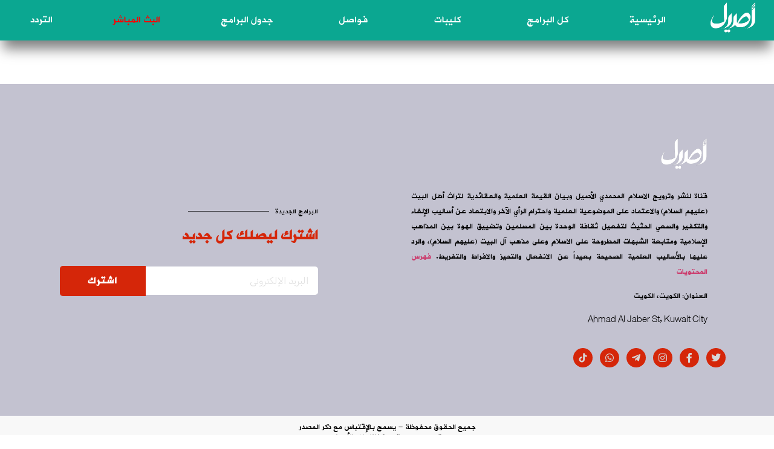

--- FILE ---
content_type: text/html; charset=UTF-8
request_url: https://asil.tv/tag/%D9%82%D9%8A%D9%85/
body_size: 19213
content:
<!doctype html>
<html dir="rtl" lang="fa-IR">
<head>
	<meta charset="UTF-8">
	<meta name="viewport" content="width=device-width, initial-scale=1">
	<link rel="profile" href="https://gmpg.org/xfn/11">
	<meta name='robots' content='index, follow, max-image-preview:large, max-snippet:-1, max-video-preview:-1' />

	<!-- This site is optimized with the Yoast SEO Premium plugin v20.1 (Yoast SEO v24.9) - https://yoast.com/wordpress/plugins/seo/ -->
	<title>قيم الأرشيف - قناة أصيل الفضائية</title>
	<link rel="canonical" href="https://asil.tv/tag/قيم/" />
	<meta property="og:locale" content="fa_IR" />
	<meta property="og:type" content="article" />
	<meta property="og:title" content="قيم الأرشيف" />
	<meta property="og:url" content="https://asil.tv/tag/قيم/" />
	<meta property="og:site_name" content="قناة أصيل الفضائية" />
	<meta name="twitter:card" content="summary_large_image" />
	<script type="application/ld+json" class="yoast-schema-graph">{"@context":"https://schema.org","@graph":[{"@type":"CollectionPage","@id":"https://asil.tv/tag/%d9%82%d9%8a%d9%85/","url":"https://asil.tv/tag/%d9%82%d9%8a%d9%85/","name":"قيم الأرشيف - قناة أصيل الفضائية","isPartOf":{"@id":"https://asil.tv/#website"},"breadcrumb":{"@id":"https://asil.tv/tag/%d9%82%d9%8a%d9%85/#breadcrumb"},"inLanguage":"fa-IR"},{"@type":"BreadcrumbList","@id":"https://asil.tv/tag/%d9%82%d9%8a%d9%85/#breadcrumb","itemListElement":[{"@type":"ListItem","position":1,"name":"الرئيسية","item":"https://asil.tv/"},{"@type":"ListItem","position":2,"name":"قيم"}]},{"@type":"WebSite","@id":"https://asil.tv/#website","url":"https://asil.tv/","name":"قناة أصيل الفضائية","description":"قناة أصيل الفضائية - نحو حياة طيّبة","potentialAction":[{"@type":"SearchAction","target":{"@type":"EntryPoint","urlTemplate":"https://asil.tv/?s={search_term_string}"},"query-input":{"@type":"PropertyValueSpecification","valueRequired":true,"valueName":"search_term_string"}}],"inLanguage":"fa-IR"}]}</script>
	<!-- / Yoast SEO Premium plugin. -->


<link rel="alternate" type="application/rss+xml" title="قناة أصيل الفضائية &raquo; خوراک" href="https://asil.tv/feed/" />
<link rel="alternate" type="application/rss+xml" title="قناة أصيل الفضائية &raquo; خوراک دیدگاه‌ها" href="https://asil.tv/comments/feed/" />
<link rel="alternate" type="application/rss+xml" title="قناة أصيل الفضائية &raquo; قيم خوراک برچسب" href="https://asil.tv/tag/%d9%82%d9%8a%d9%85/feed/" />
<style id='wp-img-auto-sizes-contain-inline-css'>
img:is([sizes=auto i],[sizes^="auto," i]){contain-intrinsic-size:3000px 1500px}
/*# sourceURL=wp-img-auto-sizes-contain-inline-css */
</style>
<link rel='stylesheet' id='xpro-elementor-addons-widgets-css' href='https://asil.tv/wp-content/plugins/xpro-elementor-addons/assets/css/xpro-widgets.css?ver=1.4.10' media='all' />
<link rel='stylesheet' id='xpro-elementor-addons-responsive-css' href='https://asil.tv/wp-content/plugins/xpro-elementor-addons/assets/css/xpro-responsive.css?ver=1.4.10' media='all' />
<link rel='stylesheet' id='font-awesome-css' href='https://asil.tv/wp-content/plugins/elementor/assets/lib/font-awesome/css/all.min.css?ver=5.15.3' media='all' />
<link rel='stylesheet' id='xpro-icons-css' href='https://asil.tv/wp-content/plugins/xpro-elementor-addons/assets/css/xpro-icons.min.css?ver=1.0.0' media='all' />
<style id='wp-emoji-styles-inline-css'>

	img.wp-smiley, img.emoji {
		display: inline !important;
		border: none !important;
		box-shadow: none !important;
		height: 1em !important;
		width: 1em !important;
		margin: 0 0.07em !important;
		vertical-align: -0.1em !important;
		background: none !important;
		padding: 0 !important;
	}
/*# sourceURL=wp-emoji-styles-inline-css */
</style>
<link rel='stylesheet' id='wp-block-library-rtl-css' href='https://asil.tv/wp-includes/css/dist/block-library/style-rtl.min.css?ver=6.9' media='all' />
<style id='global-styles-inline-css'>
:root{--wp--preset--aspect-ratio--square: 1;--wp--preset--aspect-ratio--4-3: 4/3;--wp--preset--aspect-ratio--3-4: 3/4;--wp--preset--aspect-ratio--3-2: 3/2;--wp--preset--aspect-ratio--2-3: 2/3;--wp--preset--aspect-ratio--16-9: 16/9;--wp--preset--aspect-ratio--9-16: 9/16;--wp--preset--color--black: #000000;--wp--preset--color--cyan-bluish-gray: #abb8c3;--wp--preset--color--white: #ffffff;--wp--preset--color--pale-pink: #f78da7;--wp--preset--color--vivid-red: #cf2e2e;--wp--preset--color--luminous-vivid-orange: #ff6900;--wp--preset--color--luminous-vivid-amber: #fcb900;--wp--preset--color--light-green-cyan: #7bdcb5;--wp--preset--color--vivid-green-cyan: #00d084;--wp--preset--color--pale-cyan-blue: #8ed1fc;--wp--preset--color--vivid-cyan-blue: #0693e3;--wp--preset--color--vivid-purple: #9b51e0;--wp--preset--gradient--vivid-cyan-blue-to-vivid-purple: linear-gradient(135deg,rgb(6,147,227) 0%,rgb(155,81,224) 100%);--wp--preset--gradient--light-green-cyan-to-vivid-green-cyan: linear-gradient(135deg,rgb(122,220,180) 0%,rgb(0,208,130) 100%);--wp--preset--gradient--luminous-vivid-amber-to-luminous-vivid-orange: linear-gradient(135deg,rgb(252,185,0) 0%,rgb(255,105,0) 100%);--wp--preset--gradient--luminous-vivid-orange-to-vivid-red: linear-gradient(135deg,rgb(255,105,0) 0%,rgb(207,46,46) 100%);--wp--preset--gradient--very-light-gray-to-cyan-bluish-gray: linear-gradient(135deg,rgb(238,238,238) 0%,rgb(169,184,195) 100%);--wp--preset--gradient--cool-to-warm-spectrum: linear-gradient(135deg,rgb(74,234,220) 0%,rgb(151,120,209) 20%,rgb(207,42,186) 40%,rgb(238,44,130) 60%,rgb(251,105,98) 80%,rgb(254,248,76) 100%);--wp--preset--gradient--blush-light-purple: linear-gradient(135deg,rgb(255,206,236) 0%,rgb(152,150,240) 100%);--wp--preset--gradient--blush-bordeaux: linear-gradient(135deg,rgb(254,205,165) 0%,rgb(254,45,45) 50%,rgb(107,0,62) 100%);--wp--preset--gradient--luminous-dusk: linear-gradient(135deg,rgb(255,203,112) 0%,rgb(199,81,192) 50%,rgb(65,88,208) 100%);--wp--preset--gradient--pale-ocean: linear-gradient(135deg,rgb(255,245,203) 0%,rgb(182,227,212) 50%,rgb(51,167,181) 100%);--wp--preset--gradient--electric-grass: linear-gradient(135deg,rgb(202,248,128) 0%,rgb(113,206,126) 100%);--wp--preset--gradient--midnight: linear-gradient(135deg,rgb(2,3,129) 0%,rgb(40,116,252) 100%);--wp--preset--font-size--small: 13px;--wp--preset--font-size--medium: 20px;--wp--preset--font-size--large: 36px;--wp--preset--font-size--x-large: 42px;--wp--preset--spacing--20: 0.44rem;--wp--preset--spacing--30: 0.67rem;--wp--preset--spacing--40: 1rem;--wp--preset--spacing--50: 1.5rem;--wp--preset--spacing--60: 2.25rem;--wp--preset--spacing--70: 3.38rem;--wp--preset--spacing--80: 5.06rem;--wp--preset--shadow--natural: 6px 6px 9px rgba(0, 0, 0, 0.2);--wp--preset--shadow--deep: 12px 12px 50px rgba(0, 0, 0, 0.4);--wp--preset--shadow--sharp: 6px 6px 0px rgba(0, 0, 0, 0.2);--wp--preset--shadow--outlined: 6px 6px 0px -3px rgb(255, 255, 255), 6px 6px rgb(0, 0, 0);--wp--preset--shadow--crisp: 6px 6px 0px rgb(0, 0, 0);}:where(.is-layout-flex){gap: 0.5em;}:where(.is-layout-grid){gap: 0.5em;}body .is-layout-flex{display: flex;}.is-layout-flex{flex-wrap: wrap;align-items: center;}.is-layout-flex > :is(*, div){margin: 0;}body .is-layout-grid{display: grid;}.is-layout-grid > :is(*, div){margin: 0;}:where(.wp-block-columns.is-layout-flex){gap: 2em;}:where(.wp-block-columns.is-layout-grid){gap: 2em;}:where(.wp-block-post-template.is-layout-flex){gap: 1.25em;}:where(.wp-block-post-template.is-layout-grid){gap: 1.25em;}.has-black-color{color: var(--wp--preset--color--black) !important;}.has-cyan-bluish-gray-color{color: var(--wp--preset--color--cyan-bluish-gray) !important;}.has-white-color{color: var(--wp--preset--color--white) !important;}.has-pale-pink-color{color: var(--wp--preset--color--pale-pink) !important;}.has-vivid-red-color{color: var(--wp--preset--color--vivid-red) !important;}.has-luminous-vivid-orange-color{color: var(--wp--preset--color--luminous-vivid-orange) !important;}.has-luminous-vivid-amber-color{color: var(--wp--preset--color--luminous-vivid-amber) !important;}.has-light-green-cyan-color{color: var(--wp--preset--color--light-green-cyan) !important;}.has-vivid-green-cyan-color{color: var(--wp--preset--color--vivid-green-cyan) !important;}.has-pale-cyan-blue-color{color: var(--wp--preset--color--pale-cyan-blue) !important;}.has-vivid-cyan-blue-color{color: var(--wp--preset--color--vivid-cyan-blue) !important;}.has-vivid-purple-color{color: var(--wp--preset--color--vivid-purple) !important;}.has-black-background-color{background-color: var(--wp--preset--color--black) !important;}.has-cyan-bluish-gray-background-color{background-color: var(--wp--preset--color--cyan-bluish-gray) !important;}.has-white-background-color{background-color: var(--wp--preset--color--white) !important;}.has-pale-pink-background-color{background-color: var(--wp--preset--color--pale-pink) !important;}.has-vivid-red-background-color{background-color: var(--wp--preset--color--vivid-red) !important;}.has-luminous-vivid-orange-background-color{background-color: var(--wp--preset--color--luminous-vivid-orange) !important;}.has-luminous-vivid-amber-background-color{background-color: var(--wp--preset--color--luminous-vivid-amber) !important;}.has-light-green-cyan-background-color{background-color: var(--wp--preset--color--light-green-cyan) !important;}.has-vivid-green-cyan-background-color{background-color: var(--wp--preset--color--vivid-green-cyan) !important;}.has-pale-cyan-blue-background-color{background-color: var(--wp--preset--color--pale-cyan-blue) !important;}.has-vivid-cyan-blue-background-color{background-color: var(--wp--preset--color--vivid-cyan-blue) !important;}.has-vivid-purple-background-color{background-color: var(--wp--preset--color--vivid-purple) !important;}.has-black-border-color{border-color: var(--wp--preset--color--black) !important;}.has-cyan-bluish-gray-border-color{border-color: var(--wp--preset--color--cyan-bluish-gray) !important;}.has-white-border-color{border-color: var(--wp--preset--color--white) !important;}.has-pale-pink-border-color{border-color: var(--wp--preset--color--pale-pink) !important;}.has-vivid-red-border-color{border-color: var(--wp--preset--color--vivid-red) !important;}.has-luminous-vivid-orange-border-color{border-color: var(--wp--preset--color--luminous-vivid-orange) !important;}.has-luminous-vivid-amber-border-color{border-color: var(--wp--preset--color--luminous-vivid-amber) !important;}.has-light-green-cyan-border-color{border-color: var(--wp--preset--color--light-green-cyan) !important;}.has-vivid-green-cyan-border-color{border-color: var(--wp--preset--color--vivid-green-cyan) !important;}.has-pale-cyan-blue-border-color{border-color: var(--wp--preset--color--pale-cyan-blue) !important;}.has-vivid-cyan-blue-border-color{border-color: var(--wp--preset--color--vivid-cyan-blue) !important;}.has-vivid-purple-border-color{border-color: var(--wp--preset--color--vivid-purple) !important;}.has-vivid-cyan-blue-to-vivid-purple-gradient-background{background: var(--wp--preset--gradient--vivid-cyan-blue-to-vivid-purple) !important;}.has-light-green-cyan-to-vivid-green-cyan-gradient-background{background: var(--wp--preset--gradient--light-green-cyan-to-vivid-green-cyan) !important;}.has-luminous-vivid-amber-to-luminous-vivid-orange-gradient-background{background: var(--wp--preset--gradient--luminous-vivid-amber-to-luminous-vivid-orange) !important;}.has-luminous-vivid-orange-to-vivid-red-gradient-background{background: var(--wp--preset--gradient--luminous-vivid-orange-to-vivid-red) !important;}.has-very-light-gray-to-cyan-bluish-gray-gradient-background{background: var(--wp--preset--gradient--very-light-gray-to-cyan-bluish-gray) !important;}.has-cool-to-warm-spectrum-gradient-background{background: var(--wp--preset--gradient--cool-to-warm-spectrum) !important;}.has-blush-light-purple-gradient-background{background: var(--wp--preset--gradient--blush-light-purple) !important;}.has-blush-bordeaux-gradient-background{background: var(--wp--preset--gradient--blush-bordeaux) !important;}.has-luminous-dusk-gradient-background{background: var(--wp--preset--gradient--luminous-dusk) !important;}.has-pale-ocean-gradient-background{background: var(--wp--preset--gradient--pale-ocean) !important;}.has-electric-grass-gradient-background{background: var(--wp--preset--gradient--electric-grass) !important;}.has-midnight-gradient-background{background: var(--wp--preset--gradient--midnight) !important;}.has-small-font-size{font-size: var(--wp--preset--font-size--small) !important;}.has-medium-font-size{font-size: var(--wp--preset--font-size--medium) !important;}.has-large-font-size{font-size: var(--wp--preset--font-size--large) !important;}.has-x-large-font-size{font-size: var(--wp--preset--font-size--x-large) !important;}
/*# sourceURL=global-styles-inline-css */
</style>

<style id='classic-theme-styles-inline-css'>
/*! This file is auto-generated */
.wp-block-button__link{color:#fff;background-color:#32373c;border-radius:9999px;box-shadow:none;text-decoration:none;padding:calc(.667em + 2px) calc(1.333em + 2px);font-size:1.125em}.wp-block-file__button{background:#32373c;color:#fff;text-decoration:none}
/*# sourceURL=/wp-includes/css/classic-themes.min.css */
</style>
<link rel='stylesheet' id='hello-elementor-css' href='https://asil.tv/wp-content/themes/hello-elementor/style.min.css?ver=2.7.1' media='all' />
<link rel='stylesheet' id='hello-elementor-theme-style-css' href='https://asil.tv/wp-content/themes/hello-elementor/theme.min.css?ver=2.7.1' media='all' />
<link rel='stylesheet' id='videojs-live-dvrux.min-css' href='https://asil.tv/wp-content/themes/hello-elementor/assets/js/videojs-live-dvrux.min.css?ver=6.9' media='all' />
<link rel='stylesheet' id='videojs-quality-menu-css' href='https://asil.tv/wp-content/themes/hello-elementor/assets/js/videojs-quality-menu.css?ver=6.9' media='all' />
<link rel='stylesheet' id='video-js-css' href='https://asil.tv/wp-content/themes/hello-elementor/assets/js/video-js.css?ver=6.9' media='all' />
<link rel='stylesheet' id='elementor-frontend-css' href='https://asil.tv/wp-content/plugins/elementor/assets/css/frontend-rtl.min.css?ver=3.28.3' media='all' />
<link rel='stylesheet' id='widget-spacer-css' href='https://asil.tv/wp-content/plugins/elementor/assets/css/widget-spacer-rtl.min.css?ver=3.28.3' media='all' />
<link rel='stylesheet' id='widget-image-css' href='https://asil.tv/wp-content/plugins/elementor/assets/css/widget-image-rtl.min.css?ver=3.28.3' media='all' />
<link rel='stylesheet' id='e-animation-fadeInDown-css' href='https://asil.tv/wp-content/plugins/elementor/assets/lib/animations/styles/fadeInDown.min.css?ver=3.28.3' media='all' />
<link rel='stylesheet' id='widget-nav-menu-css' href='https://asil.tv/wp-content/plugins/elementor-pro/assets/css/widget-nav-menu-rtl.min.css?ver=3.28.3' media='all' />
<link rel='stylesheet' id='e-sticky-css' href='https://asil.tv/wp-content/plugins/elementor-pro/assets/css/modules/sticky.min.css?ver=3.28.3' media='all' />
<link rel='stylesheet' id='e-animation-slideInDown-css' href='https://asil.tv/wp-content/plugins/elementor/assets/lib/animations/styles/slideInDown.min.css?ver=3.28.3' media='all' />
<link rel='stylesheet' id='e-animation-bounce-in-css' href='https://asil.tv/wp-content/plugins/elementor/assets/lib/animations/styles/e-animation-bounce-in.min.css?ver=3.28.3' media='all' />
<link rel='stylesheet' id='widget-social-icons-css' href='https://asil.tv/wp-content/plugins/elementor/assets/css/widget-social-icons-rtl.min.css?ver=3.28.3' media='all' />
<link rel='stylesheet' id='e-apple-webkit-css' href='https://asil.tv/wp-content/plugins/elementor/assets/css/conditionals/apple-webkit.min.css?ver=3.28.3' media='all' />
<link rel='stylesheet' id='widget-divider-css' href='https://asil.tv/wp-content/plugins/elementor/assets/css/widget-divider-rtl.min.css?ver=3.28.3' media='all' />
<link rel='stylesheet' id='widget-heading-css' href='https://asil.tv/wp-content/plugins/elementor/assets/css/widget-heading-rtl.min.css?ver=3.28.3' media='all' />
<link rel='stylesheet' id='widget-form-css' href='https://asil.tv/wp-content/plugins/elementor-pro/assets/css/widget-form-rtl.min.css?ver=3.28.3' media='all' />
<link rel='stylesheet' id='elementor-icons-css' href='https://asil.tv/wp-content/plugins/elementor/assets/lib/eicons/css/elementor-icons.min.css?ver=5.36.0' media='all' />
<link rel='stylesheet' id='elementor-post-6-css' href='https://asil.tv/wp-content/uploads/elementor/css/post-6.css?ver=1751986142' media='all' />
<link rel='stylesheet' id='xpro-elementor-widgetarea-editor-css' href='https://asil.tv/wp-content/plugins/xpro-elementor-addons/inc/controls/assets/css/widgetarea-editor.css?ver=1.4.10' media='all' />
<link rel='stylesheet' id='elementor-post-33-css' href='https://asil.tv/wp-content/uploads/elementor/css/post-33.css?ver=1751986142' media='all' />
<link rel='stylesheet' id='elementor-post-36-css' href='https://asil.tv/wp-content/uploads/elementor/css/post-36.css?ver=1765610549' media='all' />
<link rel='stylesheet' id='ekit-widget-styles-css' href='https://asil.tv/wp-content/plugins/elementskit-lite/widgets/init/assets/css/widget-styles.css?ver=3.4.9' media='all' />
<link rel='stylesheet' id='ekit-responsive-css' href='https://asil.tv/wp-content/plugins/elementskit-lite/widgets/init/assets/css/responsive.css?ver=3.4.9' media='all' />
<link rel='stylesheet' id='elementskit-rtl-css' href='https://asil.tv/wp-content/plugins/elementskit-lite/widgets/init/assets/css/rtl.css?ver=3.4.9' media='all' />
<link rel='stylesheet' id='elementor-gf-local-reemkufi-css' href='https://asil.tv/wp-content/uploads/elementor/google-fonts/css/reemkufi.css?ver=1744891046' media='all' />
<link rel='stylesheet' id='elementor-gf-local-rubik-css' href='https://asil.tv/wp-content/uploads/elementor/google-fonts/css/rubik.css?ver=1744891049' media='all' />
<link rel='stylesheet' id='elementor-icons-shared-0-css' href='https://asil.tv/wp-content/plugins/elementor/assets/lib/font-awesome/css/fontawesome.min.css?ver=5.15.3' media='all' />
<link rel='stylesheet' id='elementor-icons-fa-brands-css' href='https://asil.tv/wp-content/plugins/elementor/assets/lib/font-awesome/css/brands.min.css?ver=5.15.3' media='all' />
<script src="https://asil.tv/wp-includes/js/jquery/jquery.min.js?ver=3.7.1" id="jquery-core-js"></script>
<script src="https://asil.tv/wp-includes/js/jquery/jquery-migrate.min.js?ver=3.4.1" id="jquery-migrate-js"></script>
<script src="https://asil.tv/wp-content/themes/hello-elementor/assets/js/video.min.js?ver=6.9" id="video.min-js"></script>
<script src="https://asil.tv/wp-content/themes/hello-elementor/assets/js/videojs-hlsjs-plugin.js?ver=6.9" id="videojs-hlsjs-plugin-js"></script>
<script src="https://asil.tv/wp-content/themes/hello-elementor/assets/js/videojs-live-dvrux.min.js?ver=6.9" id="videojs-live-dvrux.min-js"></script>
<script src="https://asil.tv/wp-content/themes/hello-elementor/assets/js/videojs-quality-menu.min.js?ver=6.9" id="videojs-quality-menu.min-js"></script>
<script src="https://asil.tv/wp-content/themes/hello-elementor/assets/js/header-scroll.js?ver=1.0.0" id="header-scroll-js"></script>
<link rel="https://api.w.org/" href="https://asil.tv/wp-json/" /><link rel="alternate" title="JSON" type="application/json" href="https://asil.tv/wp-json/wp/v2/tags/250" /><link rel="EditURI" type="application/rsd+xml" title="RSD" href="https://asil.tv/xmlrpc.php?rsd" />
<meta name="generator" content="WordPress 6.9" />
<!-- start Simple Custom CSS and JS -->
<script src="https://analytics.ahrefs.com/analytics.js" data-key="6jKkz6AcXM72SYGmwRmiKw" async></script><!-- end Simple Custom CSS and JS -->
<!-- start Simple Custom CSS and JS -->
<style>
.menu-item-103411 {
    display: none !important;
}


/* منوی جدید */

/* 
.menu-item-26 {
    display: none !important;
} */

 
.menu-item-10341 {
    display: none !important;
}

</style>
<!-- end Simple Custom CSS and JS -->
<!-- start Simple Custom CSS and JS -->
<style>
/* body {
    font-size: 2 rem !important;
	}

@media (max-width: 768px) {
    .elementor-widget-container p {
        font-size: 3rem;
    }
}
 */</style>
<!-- end Simple Custom CSS and JS -->
<!-- start Simple Custom CSS and JS -->
<style>
@font-face {
  font-family: 'AsilSummary';
  src: url('https://asil.tv/wp-content/uploads/2025/02/asilsummary.woff') format('woff'),
       url('https://asil.tv/wp-content/uploads/2025/02/asilsummary.tff') format('tff'),
       url('https://asil.tv/wp-content/uploads/2025/02/asilsummary.eot') format('eot');
  font-weight: normal;
  font-style: normal;
}


/* Additional CSS for icon usage */
[class^="icon-"], [class*=" icon-"] {
  font-family: 'AsilSummary' !important;
  speak: never;
  font-style: normal;
  font-weight: normal;
  font-variant: normal;
  text-transform: none;
  line-height: 1;
  -webkit-font-smoothing: antialiased;
  -moz-osx-font-smoothing: grayscale;
}

/* Icon classes */
.icon-s:before {
  content: "\e900";
}
.icon-ai:before {
  content: "\e901";
}
.icon-index1:before {
  content: "\e903";
}
.icon-index:before {
  content: "\e904";
}
.icon-ayat:before {
  content: "\e905";
}
.icon-ayat2:before {
  content: "\e906";
}
.icon-hadis2:before {
  content: "\e902";
}
.icon-hadis:before {
  content: "\e908";
}
.icon-text:before {
  content: "\e909";
}
.icon-text2:before {
  content: "\e90a";
}
.icon-summary:before {
  content: "\e90b";
}
.icon-summary3:before {
  content: "\e907";
}
.icon-summary2:before {
  content: "\e90c";
}
.icon-summary5:before {
  content: "\e90d";
}
.icon-summary4:before {
  content: "\e90e";
}</style>
<!-- end Simple Custom CSS and JS -->
<!-- start Simple Custom CSS and JS -->
<style>



#shrink {
    top: 0 !important;
}



/* .elementor-background-overlay {
    background-color: "#0BA791" !important;
}

.elementor-33 .elementor-element.elementor-element-fad0e35 {
    border-style: solid;
    border-color: "#0BA791" !important;
} */

/* header.elementor-section.elementor-top-section.elementor-element.elementor-element-41c65272 {
    visibility: visible !important;
} */

/* -e-global-color-f3ff188: "#0BA791"; */


/* header.elementor-section[data-id="41c65272"] {
    background-color: "#0BA791"; /* Example: Change background color */
} */</style>
<!-- end Simple Custom CSS and JS -->
<!-- start Simple Custom CSS and JS -->
<style>
/* .post-tags a {
    border: 1px solid black;
    border-radius: 5px;
    display: inline-block;
    margin: 2px;
    padding: 5px;
    text-decoration: none;
    color: white;
    background-color: black;
} */
.post-tags a {
    border: 1px solid black;
    border-radius: 5px;
    display: inline-block;
    margin: 2px;
    padding: 5px;
    text-decoration: none;
    color: black;
}
</style>
<!-- end Simple Custom CSS and JS -->
<!-- start Simple Custom CSS and JS -->
<style>
.live-text-mobile {
    color: #ff0000;
    font-size: 1.2rem;
    font-weight: 700;
    text-align: center;
    padding: 12px 0;
    width: 100%;
    order: 2; /* برای تنظیم موقعیت در flexbox */
    display: none; /* مخفی به صورت پیشفرض */
}

@media (max-width: 768px) {
    .live-text-mobile {
        display: block; /* نمایش فقط در موبایل */
    }
    
    /* تنظیمات برای چیدمان موبایل */
    .elementor-column.elementor-col-33 {
        flex-direction: column;
    }
}</style>
<!-- end Simple Custom CSS and JS -->
<!-- start Simple Custom CSS and JS -->
<style>
a[href*="/live"] {
    color: red !important;
}
/* 
a[href*="/live"]::after {
    content: url('data:image/svg+xml,<svg xmlns="http://www.w3.org/2000/svg" viewBox="0 0 20 20" version="1.1" aria-hidden="true"><path fill="red" d="M0 10a10 10 0 1 1 10 10A10 10 0 0 1 0 10zm7.92 4.27a.48.48 0 0 0 .23-.07L14 10.35a.42.42 0 0 0 0-.7L8.15 5.8a.42.42 0 0 0-.43 0 .4.4 0 0 0-.22.36v7.7a.4.4 0 0 0 .22.36.36.36 0 0 0 .2.05z"></path></svg>');
    display: inline-block;
    width: 16px;
    height: 16px;
    margin-left: 5px;
    vertical-align: middle;
}


a[href*="/live"]::before {
    content: "🔴 "; 
    font-size: 16px;
    margin-right: 5px;
}
 */</style>
<!-- end Simple Custom CSS and JS -->
<!-- start Simple Custom CSS and JS -->
<script>
document.querySelectorAll('a[href*="/live"]').forEach(link => {
    let playIcon = document.createElement("span");
    playIcon.innerHTML = `
        <svg width="14" height="14" viewBox="0 0 20 20" style="fill: red; margin-right: 5px;">
            <path d="M0 10a10 10 0 1 1 10 10A10 10 0 0 1 0 10zm7.92 4.27a.48.48 0 0 0 .23-.07L14 10.35a.42.42 0 0 0 0-.7L8.15 5.8a.42.42 0 0 0-.43 0 .4.4 0 0 0-.22.36v7.7a.4.4 0 0 0 .22.36.36.36 0 0 0 .2.05z"></path>
        </svg>
    `;
    playIcon.style.display = "inline-block";
    playIcon.style.verticalAlign = "middle";

    link.prepend(playIcon);
});

document.addEventListener("DOMContentLoaded", function() {
    // تابع برای بررسی سایز صفحه و اضافه کردن/حذف المان
    function handleMobileLayout() {
        var liveText = document.querySelector('.live-text-mobile');
        
        // اگر صفحه موبایل باشد
        if (window.innerWidth <= 768) {
            // اگر المان از قبل وجود نداشته باشد
            if (!liveText) {
                // ایجاد المان جدید
                liveText = document.createElement('div');
                liveText.className = 'live-text-mobile';
                liveText.textContent = 'البث المباشر';

                // پیدا کردن موقعیت مناسب برای درج
                const logoColumn = document.querySelector('.elementor-element-ce6ce14'); // کلاس اختصاصی لوگو
                const menuColumn = document.querySelector('.elementor-element-7e97e8e6'); // کلاس اختصاصی منو
                
                if (logoColumn && menuColumn) {
                    // درج المان بین لوگو و منو
                    logoColumn.parentNode.insertBefore(liveText, menuColumn);
                }
            }
        } else {
            // اگر صفحه دسکتاپ باشد و المان وجود داشته باشد
            if (liveText) {
                liveText.remove();
            }
        }
    }

    // اجرا در اول بارگذاری
    handleMobileLayout();

    // اجرا هنگام تغییر سایز صفحه
    window.addEventListener('resize', handleMobileLayout);
});
</script>
<!-- end Simple Custom CSS and JS -->

<link rel='stylesheet' id='395-css' href='//asil.tv/wp-content/uploads/custom-css-js/395.css?v=5486' media='all' />

<link rel='stylesheet' id='394-css' href='//asil.tv/wp-content/uploads/custom-css-js/394.css?v=3150' media='all' />
<!-- HFCM by 99 Robots - Snippet # 1: google -->
<!-- Google tag (gtag.js) -->
<script async src="https://www.googletagmanager.com/gtag/js?id=G-EP3ZQCJ830"></script>
<script>
  window.dataLayer = window.dataLayer || [];
  function gtag(){dataLayer.push(arguments);}
  gtag('js', new Date());

  gtag('config', 'G-EP3ZQCJ830');
</script>
<!-- /end HFCM by 99 Robots -->
<!-- HFCM by 99 Robots - Snippet # 2: clarity -->
<script type="text/javascript">
    (function(c,l,a,r,i,t,y){
        c[a]=c[a]||function(){(c[a].q=c[a].q||[]).push(arguments)};
        t=l.createElement(r);t.async=1;t.src="https://www.clarity.ms/tag/"+i;
        y=l.getElementsByTagName(r)[0];y.parentNode.insertBefore(t,y);
    })(window, document, "clarity", "script", "q0olk07jao");
</script>


<script type="text/javascript">
    (function(c,l,a,r,i,t,y){
        c[a]=c[a]||function(){(c[a].q=c[a].q||[]).push(arguments)};
        t=l.createElement(r);t.async=1;t.src="https://www.clarity.ms/tag/"+i;
        y=l.getElementsByTagName(r)[0];y.parentNode.insertBefore(t,y);
    })(window, document, "clarity", "script", "q8srw69slx");
</script>
<!-- /end HFCM by 99 Robots -->
<!-- HFCM by 99 Robots - Snippet # 3: hotjar -->
<!-- Hotjar Tracking Code for asiltv -->
<script>
    (function(h,o,t,j,a,r){
        h.hj=h.hj||function(){(h.hj.q=h.hj.q||[]).push(arguments)};
        h._hjSettings={hjid:5286517,hjsv:6};
        a=o.getElementsByTagName('head')[0];
        r=o.createElement('script');r.async=1;
        r.src=t+h._hjSettings.hjid+j+h._hjSettings.hjsv;
        a.appendChild(r);
    })(window,document,'https://static.hotjar.com/c/hotjar-','.js?sv=');
</script>
<!-- /end HFCM by 99 Robots -->
<!-- HFCM by 99 Robots - Snippet # 4: تگ ها -->
<style>
.post-tags a {
			border: 1px solid black;
			border-radius: 5px;
			display: inline-block;
			margin: 2px;
			padding: 5px;
			color: white;
			text-decoration: none;
			background-color: black;
}
	
.elementor-widget-theme-post-content {
		color: black  !important;
}
	
.sticky-header{	
	background:"#0BA791" !important;
	}
	
	#shrink{	
	background:"#0BA791" !important;
	}
</style>
<!-- /end HFCM by 99 Robots -->
<!-- Analytics by WP Statistics - https://wp-statistics.com -->
<meta name="generator" content="Elementor 3.28.3; features: e_local_google_fonts; settings: css_print_method-external, google_font-enabled, font_display-auto">
			<style>
				.e-con.e-parent:nth-of-type(n+4):not(.e-lazyloaded):not(.e-no-lazyload),
				.e-con.e-parent:nth-of-type(n+4):not(.e-lazyloaded):not(.e-no-lazyload) * {
					background-image: none !important;
				}
				@media screen and (max-height: 1024px) {
					.e-con.e-parent:nth-of-type(n+3):not(.e-lazyloaded):not(.e-no-lazyload),
					.e-con.e-parent:nth-of-type(n+3):not(.e-lazyloaded):not(.e-no-lazyload) * {
						background-image: none !important;
					}
				}
				@media screen and (max-height: 640px) {
					.e-con.e-parent:nth-of-type(n+2):not(.e-lazyloaded):not(.e-no-lazyload),
					.e-con.e-parent:nth-of-type(n+2):not(.e-lazyloaded):not(.e-no-lazyload) * {
						background-image: none !important;
					}
				}
			</style>
			<link rel="icon" href="https://asil.tv/wp-content/uploads/2023/01/Untitled-2-1-150x150.png" sizes="32x32" />
<link rel="icon" href="https://asil.tv/wp-content/uploads/2023/01/Untitled-2-1-300x300.png" sizes="192x192" />
<link rel="apple-touch-icon" href="https://asil.tv/wp-content/uploads/2023/01/Untitled-2-1-300x300.png" />
<meta name="msapplication-TileImage" content="https://asil.tv/wp-content/uploads/2023/01/Untitled-2-1-300x300.png" />
<link rel='stylesheet' id='elementor-icons-ekiticons-css' href='https://asil.tv/wp-content/plugins/elementskit-lite/modules/elementskit-icon-pack/assets/css/ekiticons.css?ver=3.4.9' media='all' />
</head>
<body class="rtl archive tag tag-250 wp-theme-hello-elementor elementor-default elementor-kit-6">


<a class="skip-link screen-reader-text" href="#content">پرش به محتوا</a>

		<div data-elementor-type="header" data-elementor-id="33" class="elementor elementor-33 elementor-location-header" data-elementor-post-type="elementor_library">
					<header class="elementor-section elementor-top-section elementor-element elementor-element-41c65272 elementor-section-full_width elementor-section-height-default elementor-section-height-default elementor-invisible" data-id="41c65272" data-element_type="section" id="shrink" data-settings="{&quot;background_background&quot;:&quot;classic&quot;,&quot;sticky&quot;:&quot;top&quot;,&quot;sticky_on&quot;:[&quot;desktop&quot;],&quot;sticky_effects_offset&quot;:90,&quot;animation&quot;:&quot;slideInDown&quot;,&quot;sticky_offset&quot;:50,&quot;sticky_offset_mobile&quot;:50,&quot;sticky_effects_offset_mobile&quot;:1,&quot;sticky_anchor_link_offset&quot;:0}">
						<div class="elementor-container elementor-column-gap-no">
					<div class="elementor-column elementor-col-50 elementor-top-column elementor-element elementor-element-7e3affb3" data-id="7e3affb3" data-element_type="column">
			<div class="elementor-widget-wrap elementor-element-populated">
						<div class="elementor-element elementor-element-bef2148 elementor-widget elementor-widget-spacer" data-id="bef2148" data-element_type="widget" data-widget_type="spacer.default">
				<div class="elementor-widget-container">
							<div class="elementor-spacer">
			<div class="elementor-spacer-inner"></div>
		</div>
						</div>
				</div>
				<div class="elementor-element elementor-element-ce6ce14 elementor-widget elementor-widget-image" data-id="ce6ce14" data-element_type="widget" data-widget_type="image.default">
				<div class="elementor-widget-container">
																<a href="https://asil.tv">
							<img fetchpriority="high" width="800" height="450" src="https://asil.tv/wp-content/uploads/2022/10/Untitled-12-1024x576.png" class="attachment-large size-large wp-image-717" alt="" srcset="https://asil.tv/wp-content/uploads/2022/10/Untitled-12-1024x576.png 1024w, https://asil.tv/wp-content/uploads/2022/10/Untitled-12-300x169.png 300w, https://asil.tv/wp-content/uploads/2022/10/Untitled-12-768x432.png 768w, https://asil.tv/wp-content/uploads/2022/10/Untitled-12-1536x864.png 1536w, https://asil.tv/wp-content/uploads/2022/10/Untitled-12.png 1920w" sizes="(max-width: 800px) 100vw, 800px" />								</a>
															</div>
				</div>
					</div>
		</div>
				<div class="elementor-column elementor-col-50 elementor-top-column elementor-element elementor-element-6353a3b0" data-id="6353a3b0" data-element_type="column">
			<div class="elementor-widget-wrap elementor-element-populated">
						<div class="elementor-element elementor-element-7e97e8e6 elementor-nav-menu__align-justify elementor-nav-menu--stretch elementor-nav-menu__text-align-center elementor-widget__width-initial elementor-widget-mobile__width-inherit nav-menu elementor-nav-menu--dropdown-tablet elementor-nav-menu--toggle elementor-nav-menu--burger elementor-invisible elementor-widget elementor-widget-nav-menu" data-id="7e97e8e6" data-element_type="widget" data-settings="{&quot;full_width&quot;:&quot;stretch&quot;,&quot;_animation&quot;:&quot;fadeInDown&quot;,&quot;_animation_delay&quot;:300,&quot;submenu_icon&quot;:{&quot;value&quot;:&quot;&lt;i class=\&quot;\&quot;&gt;&lt;\/i&gt;&quot;,&quot;library&quot;:&quot;&quot;},&quot;layout&quot;:&quot;horizontal&quot;,&quot;toggle&quot;:&quot;burger&quot;}" data-widget_type="nav-menu.default">
				<div class="elementor-widget-container">
								<nav aria-label="Menu" class="elementor-nav-menu--main elementor-nav-menu__container elementor-nav-menu--layout-horizontal e--pointer-underline e--animation-fade">
				<ul id="menu-1-7e97e8e6" class="elementor-nav-menu"><li class="menu-item menu-item-type-post_type menu-item-object-page menu-item-home menu-item-260"><a href="https://asil.tv/" class="elementor-item">الرئيسية</a></li>
<li class="menu-item menu-item-type-post_type menu-item-object-page menu-item-has-children menu-item-10341"><a href="https://asil.tv/all-programs/" class="elementor-item">البرامج الموسمية</a>
<ul class="sub-menu elementor-nav-menu--dropdown">
	<li class="menu-item menu-item-type-post_type menu-item-object-page menu-item-10338"><a href="https://asil.tv/%d8%b1%d9%85%d8%b6%d8%a7%d9%86/" class="elementor-sub-item">رمضان</a></li>
	<li class="menu-item menu-item-type-post_type menu-item-object-page menu-item-10339"><a href="https://asil.tv/%d9%85%d8%ad%d8%b1%d9%85-%d9%88%d8%b5%d9%81%d8%b1/" class="elementor-sub-item">محرم وصفر</a></li>
	<li class="menu-item menu-item-type-post_type menu-item-object-page menu-item-10340"><a href="https://asil.tv/%d8%a8%d8%a7%d9%82%d9%8a-%d8%a7%d9%84%d8%b4%d9%87%d9%88%d8%b1/" class="elementor-sub-item">باقي الشهور</a></li>
</ul>
</li>
<li class="menu-item menu-item-type-post_type menu-item-object-page menu-item-has-children menu-item-26"><a href="https://asil.tv/%d8%a8%d8%b1%d8%a7%d9%85%d8%ac/" class="elementor-item">كل البرامج</a>
<ul class="sub-menu elementor-nav-menu--dropdown">
	<li class="menu-item menu-item-type-taxonomy menu-item-object-category menu-item-9473"><a href="https://asil.tv/category/%d8%a8%d8%b1%d8%a7%d9%85%d8%ac/%d8%b9%d9%8a%d9%86-%d8%a7%d9%84%d8%ad%d9%8a%d8%a7%d8%a9/" class="elementor-sub-item">عين الحياة</a></li>
	<li class="menu-item menu-item-type-taxonomy menu-item-object-category menu-item-7206"><a href="https://asil.tv/category/%d8%a7%d9%84%d8%a8%d8%b1%d8%a7%d9%85%d8%ac/%d8%a8%d8%a7%d9%82%d9%8a-%d8%a7%d9%84%d8%b4%d9%87%d9%88%d8%b1/%d8%a7%d9%84%d9%82%d8%af%d8%b3/" class="elementor-sub-item">سنصلي في القدس</a></li>
	<li class="menu-item menu-item-type-taxonomy menu-item-object-category menu-item-7073"><a href="https://asil.tv/category/%d8%a7%d9%84%d8%a8%d8%b1%d8%a7%d9%85%d8%ac/%d8%a8%d8%a7%d9%82%d9%8a-%d8%a7%d9%84%d8%b4%d9%87%d9%88%d8%b1/%d8%a3%d9%81%d9%83%d8%a7%d8%b1-%d8%ad%d8%b1%d8%a9/" class="elementor-sub-item">أفكار حرة</a></li>
	<li class="menu-item menu-item-type-taxonomy menu-item-object-category menu-item-9461"><a href="https://asil.tv/category/%d8%a8%d8%b1%d8%a7%d9%85%d8%ac/%d8%a3%d8%ad%d9%83%d8%a7%d9%85-%d8%a7%d9%84%d8%a5%d8%b3%d9%84%d8%a7%d9%85/" class="elementor-sub-item">أحكام الإسلام</a></li>
	<li class="menu-item menu-item-type-taxonomy menu-item-object-category menu-item-7075"><a href="https://asil.tv/category/%d8%a7%d9%84%d8%a8%d8%b1%d8%a7%d9%85%d8%ac/%d8%a8%d8%a7%d9%82%d9%8a-%d8%a7%d9%84%d8%b4%d9%87%d9%88%d8%b1/%d8%a7%d9%84%d9%85%d9%88%d9%82%d9%81/" class="elementor-sub-item">الموقف</a></li>
	<li class="menu-item menu-item-type-taxonomy menu-item-object-category menu-item-12999"><a href="https://asil.tv/category/%d8%a7%d9%84%d8%a8%d8%b1%d8%a7%d9%85%d8%ac/%d8%a8%d8%a7%d9%82%d9%8a-%d8%a7%d9%84%d8%b4%d9%87%d9%88%d8%b1/%d8%a3%d8%ab%d8%b1-%d8%a8%d9%88%d8%af%d9%83%d8%a7%d8%b3%d8%aa/" class="elementor-sub-item">أثر بودكاست</a></li>
	<li class="menu-item menu-item-type-taxonomy menu-item-object-category menu-item-9142"><a href="https://asil.tv/category/%d8%a7%d9%84%d8%a8%d8%b1%d8%a7%d9%85%d8%ac/%d8%a8%d8%a7%d9%82%d9%8a-%d8%a7%d9%84%d8%b4%d9%87%d9%88%d8%b1/%d9%86%d8%b5%d8%b1-%d8%a7%d9%84%d9%84%d9%87/" class="elementor-sub-item">نصر الله</a></li>
	<li class="menu-item menu-item-type-taxonomy menu-item-object-category menu-item-8475"><a href="https://asil.tv/category/%d8%a7%d9%84%d8%a8%d8%b1%d8%a7%d9%85%d8%ac/%d8%b4%d9%87%d8%b1%d9%8a-%d9%85%d8%ad%d8%b1%d9%85-%d9%88%d8%b5%d9%81%d8%b1/%d9%85%d9%86-%d8%a7%d9%84%d8%a3%d8%b1%d8%a8%d8%b9%d9%8a%d9%86-%d8%a5%d9%84%d9%89-%d9%81%d9%84%d8%b3%d8%b7%d9%8a%d9%86/" class="elementor-sub-item">من الأربعين إلى فلسطين</a></li>
	<li class="menu-item menu-item-type-taxonomy menu-item-object-category menu-item-8299"><a href="https://asil.tv/category/%d8%a7%d9%84%d8%a8%d8%b1%d8%a7%d9%85%d8%ac/%d8%b4%d9%87%d8%b1%d9%8a-%d9%85%d8%ad%d8%b1%d9%85-%d9%88%d8%b5%d9%81%d8%b1/%d9%83%d8%b1%d8%a8%d9%84%d8%a7%d8%a1-%d9%85%d9%81%d8%aa%d8%a7%d8%ad-%d8%a7%d9%84%d9%86%d8%b5%d8%b1/" class="elementor-sub-item">كربلاء مفتاح النصر</a></li>
	<li class="menu-item menu-item-type-taxonomy menu-item-object-category menu-item-has-children menu-item-9582"><a href="https://asil.tv/category/%d8%b1%d9%85%d8%b6%d8%a7%d9%86-2025/" class="elementor-sub-item">رمضان 2025</a>
	<ul class="sub-menu elementor-nav-menu--dropdown">
		<li class="menu-item menu-item-type-taxonomy menu-item-object-category menu-item-9585"><a href="https://asil.tv/category/%d8%a7%d9%84%d8%a8%d8%b1%d8%a7%d9%85%d8%ac/%d8%b4%d9%87%d8%b1-%d8%b1%d9%85%d8%b6%d8%a7%d9%86-%d8%a8%d8%b1%d8%a7%d9%85%d8%ac/%d9%82%d8%a8%d8%b3%d8%a7%d8%aa-%d9%85%d9%86-%d9%86%d9%88%d8%b1-%d8%b1%d9%85%d8%b6%d8%a7%d9%86-2025/" class="elementor-sub-item">قبسات من نور</a></li>
		<li class="menu-item menu-item-type-taxonomy menu-item-object-category menu-item-9584"><a href="https://asil.tv/category/%d8%a7%d9%84%d8%a8%d8%b1%d8%a7%d9%85%d8%ac/%d8%b4%d9%87%d8%b1-%d8%b1%d9%85%d8%b6%d8%a7%d9%86-%d8%a8%d8%b1%d8%a7%d9%85%d8%ac/%d8%b2%d8%a7%d8%af-%d8%a7%d9%84%d8%b9%d8%a7%d8%b1%d9%81%d9%8a%d9%86/" class="elementor-sub-item">زاد العارفين</a></li>
		<li class="menu-item menu-item-type-taxonomy menu-item-object-category menu-item-9583"><a href="https://asil.tv/category/%d8%a7%d9%84%d8%a8%d8%b1%d8%a7%d9%85%d8%ac/%d8%a8%d8%a7%d9%82%d9%8a-%d8%a7%d9%84%d8%b4%d9%87%d9%88%d8%b1/%d8%ae%d8%b7%d8%a7%d8%a8-%d8%a3%d8%b5%d9%8a%d9%84/" class="elementor-sub-item">خطاب أصيل</a></li>
		<li class="menu-item menu-item-type-taxonomy menu-item-object-category menu-item-9608"><a href="https://asil.tv/category/%d8%a7%d9%84%d8%a8%d8%b1%d8%a7%d9%85%d8%ac/%d8%b4%d9%87%d8%b1-%d8%b1%d9%85%d8%b6%d8%a7%d9%86-%d8%a8%d8%b1%d8%a7%d9%85%d8%ac/%d9%85%d9%86-%d9%88%d8%ad%d9%8a-%d8%a7%d9%84%d8%a2%d9%8a%d8%a7%d8%aa-%d8%b1%d9%85%d8%b6%d8%a7%d9%86-2025/" class="elementor-sub-item">من وحي الآيات</a></li>
		<li class="menu-item menu-item-type-taxonomy menu-item-object-category menu-item-9602"><a href="https://asil.tv/category/%d8%a7%d9%84%d8%a8%d8%b1%d8%a7%d9%85%d8%ac/%d8%b4%d9%87%d8%b1-%d8%b1%d9%85%d8%b6%d8%a7%d9%86-%d8%a8%d8%b1%d8%a7%d9%85%d8%ac/%d9%83%d9%84%d8%a7%d9%85-%d9%84%d9%84%d9%86%d8%a7%d8%b3/" class="elementor-sub-item">كلام للناس</a></li>
		<li class="menu-item menu-item-type-taxonomy menu-item-object-category menu-item-10216"><a href="https://asil.tv/category/%d8%a7%d9%84%d8%a8%d8%b1%d8%a7%d9%85%d8%ac/%d8%b4%d9%87%d8%b1-%d8%b1%d9%85%d8%b6%d8%a7%d9%86-%d8%a8%d8%b1%d8%a7%d9%85%d8%ac/%d8%a3%d9%86%d9%88%d8%a7%d8%b1-%d8%a8%d9%8a%d9%88%d8%aa-%d8%a7%d9%84%d8%a3%d9%88%d8%b5%d9%8a%d8%a7%d8%a1/" class="elementor-sub-item">أنوار بيوت الأوصياء</a></li>
		<li class="menu-item menu-item-type-taxonomy menu-item-object-category menu-item-9605"><a href="https://asil.tv/category/%d8%b1%d9%85%d8%b6%d8%a7%d9%86-2025/%d8%ae%d9%84%d9%8a%d9%86%d8%a7-%d9%86%d8%ad%d9%83%d9%8a/" class="elementor-sub-item">خلينا نحكي</a></li>
		<li class="menu-item menu-item-type-taxonomy menu-item-object-category menu-item-10150"><a href="https://asil.tv/category/%d8%a7%d9%84%d8%a8%d8%b1%d8%a7%d9%85%d8%ac/%d8%b4%d9%87%d8%b1-%d8%b1%d9%85%d8%b6%d8%a7%d9%86-%d8%a8%d8%b1%d8%a7%d9%85%d8%ac/%d8%b6%d9%8a%d9%81-%d8%a3%d8%b5%d9%8a%d9%84/" class="elementor-sub-item">ضيف أصيل</a></li>
		<li class="menu-item menu-item-type-taxonomy menu-item-object-category menu-item-9886"><a href="https://asil.tv/category/%d8%a7%d9%84%d8%a8%d8%b1%d8%a7%d9%85%d8%ac/%d8%b4%d9%87%d8%b1-%d8%b1%d9%85%d8%b6%d8%a7%d9%86-%d8%a8%d8%b1%d8%a7%d9%85%d8%ac/%d9%86%d9%81%d8%ad%d8%a7%d8%aa-%d8%a7%d9%84%d8%b5%d8%a7%d9%84%d8%ad%d9%8a%d9%86/" class="elementor-sub-item">نفحات الصالحين</a></li>
		<li class="menu-item menu-item-type-taxonomy menu-item-object-category menu-item-9603"><a href="https://asil.tv/category/%d8%b1%d9%85%d8%b6%d8%a7%d9%86-2025/%d9%84%d9%86%d8%b9%d9%80%d9%8a/" class="elementor-sub-item">لنعـي</a></li>
		<li class="menu-item menu-item-type-taxonomy menu-item-object-category menu-item-9606"><a href="https://asil.tv/category/%d8%b1%d9%85%d8%b6%d8%a7%d9%86-2025/%d8%b1%d8%ad%d9%84%d8%a9-%d9%81%d9%8a-%d8%b0%d8%a7%d9%83%d8%b1%d8%a9-%d8%a7%d9%84%d8%b2%d9%85%d9%86/" class="elementor-sub-item">رحلة في ذاكرة الزمن</a></li>
		<li class="menu-item menu-item-type-taxonomy menu-item-object-category menu-item-9607"><a href="https://asil.tv/category/%d8%b1%d9%85%d8%b6%d8%a7%d9%86-2025/%d8%b2%d8%a7%d9%83%d9%8a%d8%a7%d8%aa-%d8%a7%d9%84%d8%b2%d8%a7%d9%83%d9%8a/" class="elementor-sub-item">زاكيات الزاكي</a></li>
	</ul>
</li>
	<li class="menu-item menu-item-type-taxonomy menu-item-object-category menu-item-has-children menu-item-12509"><a href="https://asil.tv/category/%d9%85%d8%ad%d8%b1%d9%85-%d9%88%d8%b5%d9%81%d8%b1-2025/" class="elementor-sub-item">محرم وصفر 2025</a>
	<ul class="sub-menu elementor-nav-menu--dropdown">
		<li class="menu-item menu-item-type-taxonomy menu-item-object-category menu-item-12510"><a href="https://asil.tv/category/%d8%a7%d9%84%d8%a8%d8%b1%d8%a7%d9%85%d8%ac/%d8%b4%d9%87%d8%b1%d9%8a-%d9%85%d8%ad%d8%b1%d9%85-%d9%88%d8%b5%d9%81%d8%b1/%d8%ac%d8%b0%d9%88%d8%b1-%d9%84%d8%a7-%d8%aa%d9%86%d9%83%d8%b3%d8%b1/" class="elementor-sub-item">جذور لا تنكسر</a></li>
	</ul>
</li>
	<li class="menu-item menu-item-type-taxonomy menu-item-object-category menu-item-7090"><a href="https://asil.tv/category/%d8%a7%d9%84%d8%a8%d8%b1%d8%a7%d9%85%d8%ac/%d8%a8%d8%a7%d9%82%d9%8a-%d8%a7%d9%84%d8%b4%d9%87%d9%88%d8%b1/%d9%81%d9%82%d9%87-%d8%a7%d9%84%d8%a5%d8%b3%d9%84%d8%a7%d9%85/" class="elementor-sub-item">فقه الإسلام</a></li>
	<li class="menu-item menu-item-type-taxonomy menu-item-object-category menu-item-has-children menu-item-7077"><a href="https://asil.tv/category/%d8%a8%d8%b1%d8%a7%d9%85%d8%ac/%d8%a8%d8%b1%d8%a7%d9%85%d8%ac-%d8%ae%d8%a7%d8%b5%d8%a9/" class="elementor-sub-item">برامج خاصة</a>
	<ul class="sub-menu elementor-nav-menu--dropdown">
		<li class="menu-item menu-item-type-taxonomy menu-item-object-category menu-item-9392"><a href="https://asil.tv/category/%d8%a7%d9%84%d8%a8%d8%b1%d8%a7%d9%85%d8%ac/%d8%a8%d8%a7%d9%82%d9%8a-%d8%a7%d9%84%d8%b4%d9%87%d9%88%d8%b1/%d8%a5%d9%86%d8%a7-%d8%b9%d9%84%d9%89-%d8%a7%d9%84%d8%b9%d9%87%d8%af/" class="elementor-sub-item">إنا على العهد</a></li>
		<li class="menu-item menu-item-type-taxonomy menu-item-object-category menu-item-8621"><a href="https://asil.tv/category/%d8%a7%d9%84%d8%a8%d8%b1%d8%a7%d9%85%d8%ac/%d8%a8%d8%a7%d9%82%d9%8a-%d8%a7%d9%84%d8%b4%d9%87%d9%88%d8%b1/%d9%85%d9%88%d8%a7%d9%83%d8%a8-%d8%a7%d9%84%d9%86%d9%88%d8%b1/" class="elementor-sub-item">مواكب النور</a></li>
	</ul>
</li>
	<li class="menu-item menu-item-type-taxonomy menu-item-object-category menu-item-7538"><a href="https://asil.tv/category/%d8%a7%d9%84%d8%a8%d8%b1%d8%a7%d9%85%d8%ac/%d8%b4%d9%87%d8%b1-%d8%b1%d9%85%d8%b6%d8%a7%d9%86-%d8%a8%d8%b1%d8%a7%d9%85%d8%ac/%d9%82%d9%86%d8%a7%d8%af%d9%8a%d9%84-%d8%a7%d9%84%d8%a3%d9%82%d8%b5%d9%89/" class="elementor-sub-item">قناديل الأقصى</a></li>
	<li class="menu-item menu-item-type-taxonomy menu-item-object-category menu-item-7216"><a href="https://asil.tv/category/%d8%a7%d9%84%d8%a8%d8%b1%d8%a7%d9%85%d8%ac/%d8%a8%d8%a7%d9%82%d9%8a-%d8%a7%d9%84%d8%b4%d9%87%d9%88%d8%b1/%d8%ad%d9%82%d8%a7%d8%a6%d9%82-%d9%88-%d8%a3%d9%88%d9%87%d8%a7%d9%85/" class="elementor-sub-item">حقائق و أوهام</a></li>
	<li class="menu-item menu-item-type-taxonomy menu-item-object-category menu-item-7074"><a href="https://asil.tv/category/%d8%a7%d9%84%d8%a8%d8%b1%d8%a7%d9%85%d8%ac/%d8%a8%d8%a7%d9%82%d9%8a-%d8%a7%d9%84%d8%b4%d9%87%d9%88%d8%b1/%d8%a7%d9%84%d8%b1%d8%a7%d8%b5%d8%af/" class="elementor-sub-item">الراصد</a></li>
	<li class="menu-item menu-item-type-taxonomy menu-item-object-category menu-item-7088"><a href="https://asil.tv/category/%d8%a7%d9%84%d8%a8%d8%b1%d8%a7%d9%85%d8%ac/%d8%a8%d8%a7%d9%82%d9%8a-%d8%a7%d9%84%d8%b4%d9%87%d9%88%d8%b1/%d8%ae%d9%88%d8%a7%d8%b7%d8%b1-%d9%81%d9%8a-%d8%a7%d9%84%d8%b5%d8%af%d9%88%d8%b1/" class="elementor-sub-item">خواطر في الصدور</a></li>
	<li class="menu-item menu-item-type-taxonomy menu-item-object-category menu-item-7076"><a href="https://asil.tv/category/%d8%a8%d8%b1%d8%a7%d9%85%d8%ac/%d8%a7%d9%84%d9%8a-%d8%a3%d9%8a%d9%86/" class="elementor-sub-item">إلى أين</a></li>
	<li class="menu-item menu-item-type-taxonomy menu-item-object-category menu-item-7089"><a href="https://asil.tv/category/%d8%a7%d9%84%d8%a8%d8%b1%d8%a7%d9%85%d8%ac/%d8%a8%d8%a7%d9%82%d9%8a-%d8%a7%d9%84%d8%b4%d9%87%d9%88%d8%b1/%d8%b1%d9%88%d8%ad-%d8%a7%d9%84%d9%84%d9%87/" class="elementor-sub-item">روح الله</a></li>
	<li class="menu-item menu-item-type-taxonomy menu-item-object-category menu-item-7091"><a href="https://asil.tv/category/%d8%a7%d9%84%d8%a8%d8%b1%d8%a7%d9%85%d8%ac/%d8%a8%d8%a7%d9%82%d9%8a-%d8%a7%d9%84%d8%b4%d9%87%d9%88%d8%b1/%d9%82%d8%a8%d8%b3%d8%a7%d8%aa-%d9%85%d9%86-%d9%86%d9%88%d8%b1/" class="elementor-sub-item">قبسات من نور</a></li>
	<li class="menu-item menu-item-type-taxonomy menu-item-object-category menu-item-7092"><a href="https://asil.tv/category/%d8%a7%d9%84%d8%a8%d8%b1%d8%a7%d9%85%d8%ac/%d8%a8%d8%a7%d9%82%d9%8a-%d8%a7%d9%84%d8%b4%d9%87%d9%88%d8%b1/%d9%82%d8%b5%d8%b5-%d8%a7%d9%84%d8%a3%d8%ae%d9%8a%d8%a7%d8%b1/" class="elementor-sub-item">قصص الأخيار</a></li>
	<li class="menu-item menu-item-type-taxonomy menu-item-object-category menu-item-7121"><a href="https://asil.tv/category/%d8%a7%d9%84%d8%a8%d8%b1%d8%a7%d9%85%d8%ac/%d8%a8%d8%a7%d9%82%d9%8a-%d8%a7%d9%84%d8%b4%d9%87%d9%88%d8%b1/%d9%85%d9%83%d8%a7%d8%b4%d9%81%d8%a7%d8%aa/" class="elementor-sub-item">مكاشفات</a></li>
	<li class="menu-item menu-item-type-taxonomy menu-item-object-category menu-item-7122"><a href="https://asil.tv/category/%d8%a7%d9%84%d8%a8%d8%b1%d8%a7%d9%85%d8%ac/%d8%a8%d8%a7%d9%82%d9%8a-%d8%a7%d9%84%d8%b4%d9%87%d9%88%d8%b1/%d9%86%d9%88%d8%b1-%d9%85%d9%86-%d8%a7%d9%84%d9%82%d8%b1%d8%a2%d9%86/" class="elementor-sub-item">نور من القرآن</a></li>
	<li class="menu-item menu-item-type-taxonomy menu-item-object-category menu-item-7123"><a href="https://asil.tv/category/%d8%a7%d9%84%d8%a8%d8%b1%d8%a7%d9%85%d8%ac/%d8%a8%d8%a7%d9%82%d9%8a-%d8%a7%d9%84%d8%b4%d9%87%d9%88%d8%b1/%d9%86%d9%82%d8%b7%d8%a9-%d8%a3%d9%88%d9%84-%d8%a7%d9%84%d8%b3%d8%b7%d8%b1/" class="elementor-sub-item">نقطة أول السطر</a></li>
	<li class="menu-item menu-item-type-taxonomy menu-item-object-category menu-item-has-children menu-item-7079"><a href="https://asil.tv/category/%d8%a8%d8%b1%d8%a7%d9%85%d8%ac/%d8%a8%d8%b1%d8%a7%d9%85%d8%ac-%d8%b9%d8%a7%d9%85%d8%a9/" class="elementor-sub-item">برامج عامة</a>
	<ul class="sub-menu elementor-nav-menu--dropdown">
		<li class="menu-item menu-item-type-taxonomy menu-item-object-category menu-item-7080"><a href="https://asil.tv/category/%d8%a8%d8%b1%d8%a7%d9%85%d8%ac/%d8%a8%d8%b1%d8%a7%d9%85%d8%ac-%d8%b9%d8%a7%d9%85%d8%a9/%d8%a7%d9%84%d9%88%d9%84%d8%a7%d9%8a%d8%a9-%d8%a7%d9%84%d8%a5%d9%84%d9%87%d9%8a%d8%a9/" class="elementor-sub-item">الولاية الإلهية</a></li>
		<li class="menu-item menu-item-type-taxonomy menu-item-object-category menu-item-7081"><a href="https://asil.tv/category/%d8%a8%d8%b1%d8%a7%d9%85%d8%ac/%d8%a8%d8%b1%d8%a7%d9%85%d8%ac-%d8%b9%d8%a7%d9%85%d8%a9/%d8%a7%d9%84%d9%89-%d8%a3%d9%8a%d9%86/" class="elementor-sub-item">إلى أين</a></li>
		<li class="menu-item menu-item-type-taxonomy menu-item-object-category menu-item-7082"><a href="https://asil.tv/category/%d8%a7%d9%84%d8%a8%d8%b1%d8%a7%d9%85%d8%ac/%d8%a8%d8%a7%d9%82%d9%8a-%d8%a7%d9%84%d8%b4%d9%87%d9%88%d8%b1/%d8%a8%d9%84%d8%b3%d9%85-%d8%a7%d9%84%d8%b1%d9%88%d8%ad/" class="elementor-sub-item">بلسم الروح</a></li>
		<li class="menu-item menu-item-type-taxonomy menu-item-object-category menu-item-7083"><a href="https://asil.tv/category/%d8%a7%d9%84%d8%a8%d8%b1%d8%a7%d9%85%d8%ac/%d8%a8%d8%a7%d9%82%d9%8a-%d8%a7%d9%84%d8%b4%d9%87%d9%88%d8%b1/%d8%ad%d8%a7%d8%af%d8%ab-%d9%88%d8%ad%d8%af%d9%8a%d8%ab/" class="elementor-sub-item">حادث وحديث</a></li>
		<li class="menu-item menu-item-type-taxonomy menu-item-object-category menu-item-7084"><a href="https://asil.tv/category/%d8%a7%d9%84%d8%a8%d8%b1%d8%a7%d9%85%d8%ac/%d8%a8%d8%a7%d9%82%d9%8a-%d8%a7%d9%84%d8%b4%d9%87%d9%88%d8%b1/%d8%ad%d9%83%d8%a7%d9%8a%d8%a9-%d9%88-%d8%ba%d8%a7%d9%8a%d8%a9/" class="elementor-sub-item">حكاية و غاية</a></li>
		<li class="menu-item menu-item-type-taxonomy menu-item-object-category menu-item-7085"><a href="https://asil.tv/category/%d8%a7%d9%84%d8%a8%d8%b1%d8%a7%d9%85%d8%ac/%d8%a8%d8%a7%d9%82%d9%8a-%d8%a7%d9%84%d8%b4%d9%87%d9%88%d8%b1/%d9%84%d8%a8-%d8%a7%d9%84%d8%a3%d9%84%d8%a8%d8%a7%d8%a8/" class="elementor-sub-item">لب الألباب</a></li>
		<li class="menu-item menu-item-type-taxonomy menu-item-object-category menu-item-7086"><a href="https://asil.tv/category/%d8%a7%d9%84%d8%a8%d8%b1%d8%a7%d9%85%d8%ac/%d8%a8%d8%a7%d9%82%d9%8a-%d8%a7%d9%84%d8%b4%d9%87%d9%88%d8%b1/%d9%85%d8%aa%d9%81%d9%82-%d8%b9%d9%84%d9%8a%d9%87/" class="elementor-sub-item">متفق عليه</a></li>
		<li class="menu-item menu-item-type-taxonomy menu-item-object-category menu-item-7087"><a href="https://asil.tv/category/%d8%a7%d9%84%d8%a8%d8%b1%d8%a7%d9%85%d8%ac/%d8%a8%d8%a7%d9%82%d9%8a-%d8%a7%d9%84%d8%b4%d9%87%d9%88%d8%b1/%d9%85%d8%b1%d8%a7%d8%af-%d8%a7%d9%84%d9%85%d8%b9%d8%a7%d9%86%d9%8a/" class="elementor-sub-item">مراد المعاني</a></li>
		<li class="menu-item menu-item-type-taxonomy menu-item-object-category menu-item-7120"><a href="https://asil.tv/category/%d8%a7%d9%84%d8%a8%d8%b1%d8%a7%d9%85%d8%ac/%d8%a8%d8%a7%d9%82%d9%8a-%d8%a7%d9%84%d8%b4%d9%87%d9%88%d8%b1/%d9%85%d9%86-%d9%88%d8%ad%d9%8a-%d8%a7%d9%84%d8%a2%d9%8a%d8%a7%d8%aa/" class="elementor-sub-item">من وحي الآيات</a></li>
	</ul>
</li>
</ul>
</li>
<li class="menu-item menu-item-type-post_type menu-item-object-page menu-item-has-children menu-item-1754"><a href="https://asil.tv/%d9%83%d9%84%d9%8a%d8%a8%d8%a7%d8%aa/" class="elementor-item">كليبات</a>
<ul class="sub-menu elementor-nav-menu--dropdown">
	<li class="menu-item menu-item-type-taxonomy menu-item-object-category menu-item-7102"><a href="https://asil.tv/category/%d9%83%d9%84%d9%8a%d8%a8%d8%a7%d8%aa/%d8%a3%d9%87%d9%84-%d8%a7%d9%84%d8%a8%d9%8a%d8%aa-%d8%b9-%d9%88-%d8%b4%d8%ae%d8%b5%d9%8a%d8%a7%d8%aa-%d8%a3%d8%ae%d8%b1%d9%89/" class="elementor-sub-item">أهل البيت (ع) و شخصيات أخرى</a></li>
	<li class="menu-item menu-item-type-taxonomy menu-item-object-category menu-item-7103"><a href="https://asil.tv/category/%d9%83%d9%84%d9%8a%d8%a8%d8%a7%d8%aa/%d8%a7%d9%84%d8%b4%d9%87%d9%8a%d8%af%d9%8a%d9%86-%d8%a7%d9%84%d9%82%d8%a7%d8%a6%d8%af%d9%8a%d9%86/" class="elementor-sub-item">الشهيدين القائدين</a></li>
	<li class="menu-item menu-item-type-taxonomy menu-item-object-category menu-item-7104"><a href="https://asil.tv/category/%d9%83%d9%84%d9%8a%d8%a8%d8%a7%d8%aa/%d8%b4%d9%87%d8%b1-%d8%b1%d9%85%d8%b6%d8%a7%d9%86-%d8%a7%d9%84%d9%85%d8%a8%d8%a7%d8%b1%d9%83/" class="elementor-sub-item">شهر رمضان المبارك</a></li>
	<li class="menu-item menu-item-type-taxonomy menu-item-object-category menu-item-7115"><a href="https://asil.tv/category/%d9%83%d9%84%d9%8a%d8%a8%d8%a7%d8%aa/%d9%83%d9%84%d9%8a%d8%a8%d8%a7%d8%aa-%d9%85%d8%ad%d8%b1%d9%85-%d9%88%d8%b5%d9%81%d8%b1/" class="elementor-sub-item">كليبات محرم وصفر</a></li>
	<li class="menu-item menu-item-type-taxonomy menu-item-object-category menu-item-has-children menu-item-7105"><a href="https://asil.tv/category/%d9%83%d9%84%d9%8a%d8%a8%d8%a7%d8%aa/%d9%83%d9%84%d9%8a%d8%a8%d8%a7%d8%aa-%d8%a7%d9%84%d8%a5%d9%85%d8%a7%d9%85-%d8%a7%d9%84%d8%ae%d8%a7%d9%85%d9%86%d8%a6%d9%8a/" class="elementor-sub-item">كليبات الإمام الخامنئي</a>
	<ul class="sub-menu elementor-nav-menu--dropdown">
		<li class="menu-item menu-item-type-taxonomy menu-item-object-category menu-item-7106"><a href="https://asil.tv/category/%d9%83%d9%84%d9%8a%d8%a8%d8%a7%d8%aa/%d9%83%d9%84%d9%8a%d8%a8%d8%a7%d8%aa-%d8%a7%d9%84%d8%a5%d9%85%d8%a7%d9%85-%d8%a7%d9%84%d8%ae%d8%a7%d9%85%d9%86%d8%a6%d9%8a/%d8%a3%d8%ae%d9%84%d8%a7%d9%82%d9%8a%d8%a9-%d8%af%d9%8a%d9%86%d9%8a%d8%a9/" class="elementor-sub-item">أخلاقية دينية</a></li>
		<li class="menu-item menu-item-type-taxonomy menu-item-object-category menu-item-7107"><a href="https://asil.tv/category/%d9%83%d9%84%d9%8a%d8%a8%d8%a7%d8%aa/%d9%83%d9%84%d9%8a%d8%a8%d8%a7%d8%aa-%d8%a7%d9%84%d8%a5%d9%85%d8%a7%d9%85-%d8%a7%d9%84%d8%ae%d8%a7%d9%85%d9%86%d8%a6%d9%8a/%d8%a7%d9%84%d9%82%d8%b6%d9%8a%d8%a9-%d8%a7%d9%84%d9%81%d9%84%d8%b3%d8%b7%d9%8a%d9%86%d9%8a%d8%a9/" class="elementor-sub-item">القضية الفلسطينية</a></li>
		<li class="menu-item menu-item-type-taxonomy menu-item-object-category menu-item-7108"><a href="https://asil.tv/category/%d9%83%d9%84%d9%8a%d8%a8%d8%a7%d8%aa/%d9%83%d9%84%d9%8a%d8%a8%d8%a7%d8%aa-%d8%a7%d9%84%d8%a5%d9%85%d8%a7%d9%85-%d8%a7%d9%84%d8%ae%d8%a7%d9%85%d9%86%d8%a6%d9%8a/%d8%ad%d8%ac/" class="elementor-sub-item">حج</a></li>
		<li class="menu-item menu-item-type-taxonomy menu-item-object-category menu-item-7109"><a href="https://asil.tv/category/%d9%83%d9%84%d9%8a%d8%a8%d8%a7%d8%aa/%d9%83%d9%84%d9%8a%d8%a8%d8%a7%d8%aa-%d8%a7%d9%84%d8%a5%d9%85%d8%a7%d9%85-%d8%a7%d9%84%d8%ae%d8%a7%d9%85%d9%86%d8%a6%d9%8a/%d8%b4%d9%87%d8%b1-%d8%b1%d9%85%d8%b6%d8%a7%d9%86/" class="elementor-sub-item">شهر رمضان</a></li>
		<li class="menu-item menu-item-type-taxonomy menu-item-object-category menu-item-7110"><a href="https://asil.tv/category/%d9%83%d9%84%d9%8a%d8%a8%d8%a7%d8%aa/%d9%83%d9%84%d9%8a%d8%a8%d8%a7%d8%aa-%d8%a7%d9%84%d8%a5%d9%85%d8%a7%d9%85-%d8%a7%d9%84%d8%ae%d8%a7%d9%85%d9%86%d8%a6%d9%8a/%d8%b4%d9%87%d8%b1-%d9%85%d8%ad%d8%b1%d9%85/" class="elementor-sub-item">شهر محرم</a></li>
		<li class="menu-item menu-item-type-taxonomy menu-item-object-category menu-item-7111"><a href="https://asil.tv/category/%d9%83%d9%84%d9%8a%d8%a8%d8%a7%d8%aa/%d9%83%d9%84%d9%8a%d8%a8%d8%a7%d8%aa-%d8%a7%d9%84%d8%a5%d9%85%d8%a7%d9%85-%d8%a7%d9%84%d8%ae%d8%a7%d9%85%d9%86%d8%a6%d9%8a/%d9%81%d9%83%d8%b1%d9%8a%d8%a9-%d8%b3%d9%8a%d8%a7%d8%b3%d9%8a%d8%a9/" class="elementor-sub-item">فكرية سياسية</a></li>
	</ul>
</li>
	<li class="menu-item menu-item-type-taxonomy menu-item-object-category menu-item-has-children menu-item-7112"><a href="https://asil.tv/category/%d9%83%d9%84%d9%8a%d8%a8%d8%a7%d8%aa/%d9%83%d9%84%d9%8a%d8%a8%d8%a7%d8%aa-%d8%a7%d9%84%d8%a5%d9%85%d8%a7%d9%85-%d8%a7%d9%84%d8%ae%d9%85%d9%8a%d9%86%d9%8a/" class="elementor-sub-item">كليبات الإمام الخميني</a>
	<ul class="sub-menu elementor-nav-menu--dropdown">
		<li class="menu-item menu-item-type-taxonomy menu-item-object-category menu-item-7113"><a href="https://asil.tv/category/%d9%83%d9%84%d9%8a%d8%a8%d8%a7%d8%aa/%d9%83%d9%84%d9%8a%d8%a8%d8%a7%d8%aa-%d8%a7%d9%84%d8%a5%d9%85%d8%a7%d9%85-%d8%a7%d9%84%d8%ae%d9%85%d9%8a%d9%86%d9%8a/%d9%83%d9%84%d9%8a%d8%a8%d8%a7%d8%aa-%d8%b9%d8%b1%d9%81%d8%a7%d9%86%d9%8a%d8%a9-%d9%88%d8%ab%d9%82%d8%a7%d9%81%d9%8a%d8%a9/" class="elementor-sub-item">كليبات عرفانية وثقافية</a></li>
		<li class="menu-item menu-item-type-taxonomy menu-item-object-category menu-item-7114"><a href="https://asil.tv/category/%d9%83%d9%84%d9%8a%d8%a8%d8%a7%d8%aa/%d9%83%d9%84%d9%8a%d8%a8%d8%a7%d8%aa-%d8%a7%d9%84%d8%a5%d9%85%d8%a7%d9%85-%d8%a7%d9%84%d8%ae%d9%85%d9%8a%d9%86%d9%8a/%d9%85%d8%ad%d8%b1%d9%85-%d9%88%d8%b5%d9%81%d8%b1/" class="elementor-sub-item">محرم وصفر</a></li>
	</ul>
</li>
</ul>
</li>
<li class="menu-item menu-item-type-post_type menu-item-object-page menu-item-has-children menu-item-1820"><a href="https://asil.tv/%d9%81%d9%88%d8%a7%d8%b5%d9%84/" class="elementor-item">فواصل</a>
<ul class="sub-menu elementor-nav-menu--dropdown">
	<li class="menu-item menu-item-type-taxonomy menu-item-object-category menu-item-has-children menu-item-7096"><a href="https://asil.tv/category/%d9%81%d9%88%d8%a7%d8%b5%d9%84/%d8%b9%d8%b1%d9%81%d8%a7%d9%86-%d8%a3%d8%b5%d9%8a%d9%84/" class="elementor-sub-item">عرفان أصيل</a>
	<ul class="sub-menu elementor-nav-menu--dropdown">
		<li class="menu-item menu-item-type-taxonomy menu-item-object-category menu-item-7097"><a href="https://asil.tv/category/%d9%81%d9%88%d8%a7%d8%b5%d9%84/%d8%b9%d8%b1%d9%81%d8%a7%d9%86-%d8%a3%d8%b5%d9%8a%d9%84/%d8%a7%d9%84%d8%a5%d9%85%d8%a7%d9%85-%d8%a7%d9%84%d8%ae%d9%85%d9%8a%d9%86%d9%8a/" class="elementor-sub-item">الإمام الخميني</a></li>
		<li class="menu-item menu-item-type-taxonomy menu-item-object-category menu-item-7098"><a href="https://asil.tv/category/%d9%81%d9%88%d8%a7%d8%b5%d9%84/%d8%b9%d8%b1%d9%81%d8%a7%d9%86-%d8%a3%d8%b5%d9%8a%d9%84/%d8%a7%d9%84%d8%b3%d9%8a%d8%af-%d8%a7%d9%84%d8%b3%d8%a8%d8%b2%d9%88%d8%a7%d8%b1%d9%8a/" class="elementor-sub-item">السيد السبزواري</a></li>
		<li class="menu-item menu-item-type-taxonomy menu-item-object-category menu-item-7099"><a href="https://asil.tv/category/%d9%81%d9%88%d8%a7%d8%b5%d9%84/%d8%b9%d8%b1%d9%81%d8%a7%d9%86-%d8%a3%d8%b5%d9%8a%d9%84/%d8%a7%d9%84%d8%b3%d9%8a%d8%af-%d8%a7%d9%84%d8%b7%d8%a8%d8%a7%d8%b7%d8%a8%d8%a7%d8%a6%d9%8a/" class="elementor-sub-item">السيد الطباطبائي</a></li>
		<li class="menu-item menu-item-type-taxonomy menu-item-object-category menu-item-7100"><a href="https://asil.tv/category/%d9%81%d9%88%d8%a7%d8%b5%d9%84/%d8%b9%d8%b1%d9%81%d8%a7%d9%86-%d8%a3%d8%b5%d9%8a%d9%84/%d8%a7%d9%84%d8%b4%d9%8a%d8%ae-%d8%a8%d9%87%d8%ac%d8%aa/" class="elementor-sub-item">الشيخ بهجت</a></li>
	</ul>
</li>
	<li class="menu-item menu-item-type-taxonomy menu-item-object-category menu-item-7116"><a href="https://asil.tv/category/%d9%81%d9%88%d8%a7%d8%b5%d9%84/%d9%85%d9%81%d8%a7%d8%aa%d9%8a%d8%ad-%d8%a7%d9%84%d8%ad%d9%8a%d8%a7%d8%a9/" class="elementor-sub-item">مفاتيح الحياة</a></li>
	<li class="menu-item menu-item-type-taxonomy menu-item-object-category menu-item-7094"><a href="https://asil.tv/category/%d9%81%d9%88%d8%a7%d8%b5%d9%84/%d8%a7%d9%84%d8%a3%d8%b3%d8%b1%d8%a9-%d9%88%d8%a7%d9%84%d9%85%d8%ac%d8%aa%d9%85%d8%b9/" class="elementor-sub-item">الأسرة والمجتمع</a></li>
	<li class="menu-item menu-item-type-taxonomy menu-item-object-category menu-item-7095"><a href="https://asil.tv/category/%d9%81%d9%88%d8%a7%d8%b5%d9%84/%d8%b2%d9%84%d8%a7%d9%84-%d8%a7%d9%84%d8%a3%d8%ad%d9%83%d8%a7%d9%85/" class="elementor-sub-item">زلال الأحكام</a></li>
	<li class="menu-item menu-item-type-taxonomy menu-item-object-category menu-item-7101"><a href="https://asil.tv/category/%d9%81%d9%88%d8%a7%d8%b5%d9%84/%d9%81%d9%88%d8%a7%d8%b5%d9%84-%d9%81%d9%82%d9%87%d9%8a%d8%a9/" class="elementor-sub-item">فواصل فقهية</a></li>
	<li class="menu-item menu-item-type-taxonomy menu-item-object-category menu-item-7093"><a href="https://asil.tv/category/%d9%81%d9%88%d8%a7%d8%b5%d9%84/%d8%a3%d8%b9%d9%85%d8%a7%d9%84-%d8%b9%d8%a8%d8%a7%d8%af%d9%8a%d8%a9/" class="elementor-sub-item">أعمال عبادية</a></li>
</ul>
</li>
<li class="menu-item menu-item-type-post_type menu-item-object-page menu-item-7909"><a href="https://asil.tv/%d8%ac%d8%af%d9%88%d9%84-%d8%a7%d9%84%d8%a8%d8%b1%d8%a7%d9%85%d8%ac/" class="elementor-item">جدول البرامج</a></li>
<li class="menu-item menu-item-type-post_type menu-item-object-page menu-item-24"><a href="https://asil.tv/live/" class="elementor-item">البث المباشر</a></li>
<li class="menu-item menu-item-type-post_type menu-item-object-page menu-item-25"><a href="https://asil.tv/frequency/" class="elementor-item">التردد</a></li>
</ul>			</nav>
					<div class="elementor-menu-toggle" role="button" tabindex="0" aria-label="Menu Toggle" aria-expanded="false">
			<i aria-hidden="true" role="presentation" class="elementor-menu-toggle__icon--open eicon-menu-bar"></i><i aria-hidden="true" role="presentation" class="elementor-menu-toggle__icon--close eicon-close"></i>		</div>
					<nav class="elementor-nav-menu--dropdown elementor-nav-menu__container" aria-hidden="true">
				<ul id="menu-2-7e97e8e6" class="elementor-nav-menu"><li class="menu-item menu-item-type-post_type menu-item-object-page menu-item-home menu-item-260"><a href="https://asil.tv/" class="elementor-item" tabindex="-1">الرئيسية</a></li>
<li class="menu-item menu-item-type-post_type menu-item-object-page menu-item-has-children menu-item-10341"><a href="https://asil.tv/all-programs/" class="elementor-item" tabindex="-1">البرامج الموسمية</a>
<ul class="sub-menu elementor-nav-menu--dropdown">
	<li class="menu-item menu-item-type-post_type menu-item-object-page menu-item-10338"><a href="https://asil.tv/%d8%b1%d9%85%d8%b6%d8%a7%d9%86/" class="elementor-sub-item" tabindex="-1">رمضان</a></li>
	<li class="menu-item menu-item-type-post_type menu-item-object-page menu-item-10339"><a href="https://asil.tv/%d9%85%d8%ad%d8%b1%d9%85-%d9%88%d8%b5%d9%81%d8%b1/" class="elementor-sub-item" tabindex="-1">محرم وصفر</a></li>
	<li class="menu-item menu-item-type-post_type menu-item-object-page menu-item-10340"><a href="https://asil.tv/%d8%a8%d8%a7%d9%82%d9%8a-%d8%a7%d9%84%d8%b4%d9%87%d9%88%d8%b1/" class="elementor-sub-item" tabindex="-1">باقي الشهور</a></li>
</ul>
</li>
<li class="menu-item menu-item-type-post_type menu-item-object-page menu-item-has-children menu-item-26"><a href="https://asil.tv/%d8%a8%d8%b1%d8%a7%d9%85%d8%ac/" class="elementor-item" tabindex="-1">كل البرامج</a>
<ul class="sub-menu elementor-nav-menu--dropdown">
	<li class="menu-item menu-item-type-taxonomy menu-item-object-category menu-item-9473"><a href="https://asil.tv/category/%d8%a8%d8%b1%d8%a7%d9%85%d8%ac/%d8%b9%d9%8a%d9%86-%d8%a7%d9%84%d8%ad%d9%8a%d8%a7%d8%a9/" class="elementor-sub-item" tabindex="-1">عين الحياة</a></li>
	<li class="menu-item menu-item-type-taxonomy menu-item-object-category menu-item-7206"><a href="https://asil.tv/category/%d8%a7%d9%84%d8%a8%d8%b1%d8%a7%d9%85%d8%ac/%d8%a8%d8%a7%d9%82%d9%8a-%d8%a7%d9%84%d8%b4%d9%87%d9%88%d8%b1/%d8%a7%d9%84%d9%82%d8%af%d8%b3/" class="elementor-sub-item" tabindex="-1">سنصلي في القدس</a></li>
	<li class="menu-item menu-item-type-taxonomy menu-item-object-category menu-item-7073"><a href="https://asil.tv/category/%d8%a7%d9%84%d8%a8%d8%b1%d8%a7%d9%85%d8%ac/%d8%a8%d8%a7%d9%82%d9%8a-%d8%a7%d9%84%d8%b4%d9%87%d9%88%d8%b1/%d8%a3%d9%81%d9%83%d8%a7%d8%b1-%d8%ad%d8%b1%d8%a9/" class="elementor-sub-item" tabindex="-1">أفكار حرة</a></li>
	<li class="menu-item menu-item-type-taxonomy menu-item-object-category menu-item-9461"><a href="https://asil.tv/category/%d8%a8%d8%b1%d8%a7%d9%85%d8%ac/%d8%a3%d8%ad%d9%83%d8%a7%d9%85-%d8%a7%d9%84%d8%a5%d8%b3%d9%84%d8%a7%d9%85/" class="elementor-sub-item" tabindex="-1">أحكام الإسلام</a></li>
	<li class="menu-item menu-item-type-taxonomy menu-item-object-category menu-item-7075"><a href="https://asil.tv/category/%d8%a7%d9%84%d8%a8%d8%b1%d8%a7%d9%85%d8%ac/%d8%a8%d8%a7%d9%82%d9%8a-%d8%a7%d9%84%d8%b4%d9%87%d9%88%d8%b1/%d8%a7%d9%84%d9%85%d9%88%d9%82%d9%81/" class="elementor-sub-item" tabindex="-1">الموقف</a></li>
	<li class="menu-item menu-item-type-taxonomy menu-item-object-category menu-item-12999"><a href="https://asil.tv/category/%d8%a7%d9%84%d8%a8%d8%b1%d8%a7%d9%85%d8%ac/%d8%a8%d8%a7%d9%82%d9%8a-%d8%a7%d9%84%d8%b4%d9%87%d9%88%d8%b1/%d8%a3%d8%ab%d8%b1-%d8%a8%d9%88%d8%af%d9%83%d8%a7%d8%b3%d8%aa/" class="elementor-sub-item" tabindex="-1">أثر بودكاست</a></li>
	<li class="menu-item menu-item-type-taxonomy menu-item-object-category menu-item-9142"><a href="https://asil.tv/category/%d8%a7%d9%84%d8%a8%d8%b1%d8%a7%d9%85%d8%ac/%d8%a8%d8%a7%d9%82%d9%8a-%d8%a7%d9%84%d8%b4%d9%87%d9%88%d8%b1/%d9%86%d8%b5%d8%b1-%d8%a7%d9%84%d9%84%d9%87/" class="elementor-sub-item" tabindex="-1">نصر الله</a></li>
	<li class="menu-item menu-item-type-taxonomy menu-item-object-category menu-item-8475"><a href="https://asil.tv/category/%d8%a7%d9%84%d8%a8%d8%b1%d8%a7%d9%85%d8%ac/%d8%b4%d9%87%d8%b1%d9%8a-%d9%85%d8%ad%d8%b1%d9%85-%d9%88%d8%b5%d9%81%d8%b1/%d9%85%d9%86-%d8%a7%d9%84%d8%a3%d8%b1%d8%a8%d8%b9%d9%8a%d9%86-%d8%a5%d9%84%d9%89-%d9%81%d9%84%d8%b3%d8%b7%d9%8a%d9%86/" class="elementor-sub-item" tabindex="-1">من الأربعين إلى فلسطين</a></li>
	<li class="menu-item menu-item-type-taxonomy menu-item-object-category menu-item-8299"><a href="https://asil.tv/category/%d8%a7%d9%84%d8%a8%d8%b1%d8%a7%d9%85%d8%ac/%d8%b4%d9%87%d8%b1%d9%8a-%d9%85%d8%ad%d8%b1%d9%85-%d9%88%d8%b5%d9%81%d8%b1/%d9%83%d8%b1%d8%a8%d9%84%d8%a7%d8%a1-%d9%85%d9%81%d8%aa%d8%a7%d8%ad-%d8%a7%d9%84%d9%86%d8%b5%d8%b1/" class="elementor-sub-item" tabindex="-1">كربلاء مفتاح النصر</a></li>
	<li class="menu-item menu-item-type-taxonomy menu-item-object-category menu-item-has-children menu-item-9582"><a href="https://asil.tv/category/%d8%b1%d9%85%d8%b6%d8%a7%d9%86-2025/" class="elementor-sub-item" tabindex="-1">رمضان 2025</a>
	<ul class="sub-menu elementor-nav-menu--dropdown">
		<li class="menu-item menu-item-type-taxonomy menu-item-object-category menu-item-9585"><a href="https://asil.tv/category/%d8%a7%d9%84%d8%a8%d8%b1%d8%a7%d9%85%d8%ac/%d8%b4%d9%87%d8%b1-%d8%b1%d9%85%d8%b6%d8%a7%d9%86-%d8%a8%d8%b1%d8%a7%d9%85%d8%ac/%d9%82%d8%a8%d8%b3%d8%a7%d8%aa-%d9%85%d9%86-%d9%86%d9%88%d8%b1-%d8%b1%d9%85%d8%b6%d8%a7%d9%86-2025/" class="elementor-sub-item" tabindex="-1">قبسات من نور</a></li>
		<li class="menu-item menu-item-type-taxonomy menu-item-object-category menu-item-9584"><a href="https://asil.tv/category/%d8%a7%d9%84%d8%a8%d8%b1%d8%a7%d9%85%d8%ac/%d8%b4%d9%87%d8%b1-%d8%b1%d9%85%d8%b6%d8%a7%d9%86-%d8%a8%d8%b1%d8%a7%d9%85%d8%ac/%d8%b2%d8%a7%d8%af-%d8%a7%d9%84%d8%b9%d8%a7%d8%b1%d9%81%d9%8a%d9%86/" class="elementor-sub-item" tabindex="-1">زاد العارفين</a></li>
		<li class="menu-item menu-item-type-taxonomy menu-item-object-category menu-item-9583"><a href="https://asil.tv/category/%d8%a7%d9%84%d8%a8%d8%b1%d8%a7%d9%85%d8%ac/%d8%a8%d8%a7%d9%82%d9%8a-%d8%a7%d9%84%d8%b4%d9%87%d9%88%d8%b1/%d8%ae%d8%b7%d8%a7%d8%a8-%d8%a3%d8%b5%d9%8a%d9%84/" class="elementor-sub-item" tabindex="-1">خطاب أصيل</a></li>
		<li class="menu-item menu-item-type-taxonomy menu-item-object-category menu-item-9608"><a href="https://asil.tv/category/%d8%a7%d9%84%d8%a8%d8%b1%d8%a7%d9%85%d8%ac/%d8%b4%d9%87%d8%b1-%d8%b1%d9%85%d8%b6%d8%a7%d9%86-%d8%a8%d8%b1%d8%a7%d9%85%d8%ac/%d9%85%d9%86-%d9%88%d8%ad%d9%8a-%d8%a7%d9%84%d8%a2%d9%8a%d8%a7%d8%aa-%d8%b1%d9%85%d8%b6%d8%a7%d9%86-2025/" class="elementor-sub-item" tabindex="-1">من وحي الآيات</a></li>
		<li class="menu-item menu-item-type-taxonomy menu-item-object-category menu-item-9602"><a href="https://asil.tv/category/%d8%a7%d9%84%d8%a8%d8%b1%d8%a7%d9%85%d8%ac/%d8%b4%d9%87%d8%b1-%d8%b1%d9%85%d8%b6%d8%a7%d9%86-%d8%a8%d8%b1%d8%a7%d9%85%d8%ac/%d9%83%d9%84%d8%a7%d9%85-%d9%84%d9%84%d9%86%d8%a7%d8%b3/" class="elementor-sub-item" tabindex="-1">كلام للناس</a></li>
		<li class="menu-item menu-item-type-taxonomy menu-item-object-category menu-item-10216"><a href="https://asil.tv/category/%d8%a7%d9%84%d8%a8%d8%b1%d8%a7%d9%85%d8%ac/%d8%b4%d9%87%d8%b1-%d8%b1%d9%85%d8%b6%d8%a7%d9%86-%d8%a8%d8%b1%d8%a7%d9%85%d8%ac/%d8%a3%d9%86%d9%88%d8%a7%d8%b1-%d8%a8%d9%8a%d9%88%d8%aa-%d8%a7%d9%84%d8%a3%d9%88%d8%b5%d9%8a%d8%a7%d8%a1/" class="elementor-sub-item" tabindex="-1">أنوار بيوت الأوصياء</a></li>
		<li class="menu-item menu-item-type-taxonomy menu-item-object-category menu-item-9605"><a href="https://asil.tv/category/%d8%b1%d9%85%d8%b6%d8%a7%d9%86-2025/%d8%ae%d9%84%d9%8a%d9%86%d8%a7-%d9%86%d8%ad%d9%83%d9%8a/" class="elementor-sub-item" tabindex="-1">خلينا نحكي</a></li>
		<li class="menu-item menu-item-type-taxonomy menu-item-object-category menu-item-10150"><a href="https://asil.tv/category/%d8%a7%d9%84%d8%a8%d8%b1%d8%a7%d9%85%d8%ac/%d8%b4%d9%87%d8%b1-%d8%b1%d9%85%d8%b6%d8%a7%d9%86-%d8%a8%d8%b1%d8%a7%d9%85%d8%ac/%d8%b6%d9%8a%d9%81-%d8%a3%d8%b5%d9%8a%d9%84/" class="elementor-sub-item" tabindex="-1">ضيف أصيل</a></li>
		<li class="menu-item menu-item-type-taxonomy menu-item-object-category menu-item-9886"><a href="https://asil.tv/category/%d8%a7%d9%84%d8%a8%d8%b1%d8%a7%d9%85%d8%ac/%d8%b4%d9%87%d8%b1-%d8%b1%d9%85%d8%b6%d8%a7%d9%86-%d8%a8%d8%b1%d8%a7%d9%85%d8%ac/%d9%86%d9%81%d8%ad%d8%a7%d8%aa-%d8%a7%d9%84%d8%b5%d8%a7%d9%84%d8%ad%d9%8a%d9%86/" class="elementor-sub-item" tabindex="-1">نفحات الصالحين</a></li>
		<li class="menu-item menu-item-type-taxonomy menu-item-object-category menu-item-9603"><a href="https://asil.tv/category/%d8%b1%d9%85%d8%b6%d8%a7%d9%86-2025/%d9%84%d9%86%d8%b9%d9%80%d9%8a/" class="elementor-sub-item" tabindex="-1">لنعـي</a></li>
		<li class="menu-item menu-item-type-taxonomy menu-item-object-category menu-item-9606"><a href="https://asil.tv/category/%d8%b1%d9%85%d8%b6%d8%a7%d9%86-2025/%d8%b1%d8%ad%d9%84%d8%a9-%d9%81%d9%8a-%d8%b0%d8%a7%d9%83%d8%b1%d8%a9-%d8%a7%d9%84%d8%b2%d9%85%d9%86/" class="elementor-sub-item" tabindex="-1">رحلة في ذاكرة الزمن</a></li>
		<li class="menu-item menu-item-type-taxonomy menu-item-object-category menu-item-9607"><a href="https://asil.tv/category/%d8%b1%d9%85%d8%b6%d8%a7%d9%86-2025/%d8%b2%d8%a7%d9%83%d9%8a%d8%a7%d8%aa-%d8%a7%d9%84%d8%b2%d8%a7%d9%83%d9%8a/" class="elementor-sub-item" tabindex="-1">زاكيات الزاكي</a></li>
	</ul>
</li>
	<li class="menu-item menu-item-type-taxonomy menu-item-object-category menu-item-has-children menu-item-12509"><a href="https://asil.tv/category/%d9%85%d8%ad%d8%b1%d9%85-%d9%88%d8%b5%d9%81%d8%b1-2025/" class="elementor-sub-item" tabindex="-1">محرم وصفر 2025</a>
	<ul class="sub-menu elementor-nav-menu--dropdown">
		<li class="menu-item menu-item-type-taxonomy menu-item-object-category menu-item-12510"><a href="https://asil.tv/category/%d8%a7%d9%84%d8%a8%d8%b1%d8%a7%d9%85%d8%ac/%d8%b4%d9%87%d8%b1%d9%8a-%d9%85%d8%ad%d8%b1%d9%85-%d9%88%d8%b5%d9%81%d8%b1/%d8%ac%d8%b0%d9%88%d8%b1-%d9%84%d8%a7-%d8%aa%d9%86%d9%83%d8%b3%d8%b1/" class="elementor-sub-item" tabindex="-1">جذور لا تنكسر</a></li>
	</ul>
</li>
	<li class="menu-item menu-item-type-taxonomy menu-item-object-category menu-item-7090"><a href="https://asil.tv/category/%d8%a7%d9%84%d8%a8%d8%b1%d8%a7%d9%85%d8%ac/%d8%a8%d8%a7%d9%82%d9%8a-%d8%a7%d9%84%d8%b4%d9%87%d9%88%d8%b1/%d9%81%d9%82%d9%87-%d8%a7%d9%84%d8%a5%d8%b3%d9%84%d8%a7%d9%85/" class="elementor-sub-item" tabindex="-1">فقه الإسلام</a></li>
	<li class="menu-item menu-item-type-taxonomy menu-item-object-category menu-item-has-children menu-item-7077"><a href="https://asil.tv/category/%d8%a8%d8%b1%d8%a7%d9%85%d8%ac/%d8%a8%d8%b1%d8%a7%d9%85%d8%ac-%d8%ae%d8%a7%d8%b5%d8%a9/" class="elementor-sub-item" tabindex="-1">برامج خاصة</a>
	<ul class="sub-menu elementor-nav-menu--dropdown">
		<li class="menu-item menu-item-type-taxonomy menu-item-object-category menu-item-9392"><a href="https://asil.tv/category/%d8%a7%d9%84%d8%a8%d8%b1%d8%a7%d9%85%d8%ac/%d8%a8%d8%a7%d9%82%d9%8a-%d8%a7%d9%84%d8%b4%d9%87%d9%88%d8%b1/%d8%a5%d9%86%d8%a7-%d8%b9%d9%84%d9%89-%d8%a7%d9%84%d8%b9%d9%87%d8%af/" class="elementor-sub-item" tabindex="-1">إنا على العهد</a></li>
		<li class="menu-item menu-item-type-taxonomy menu-item-object-category menu-item-8621"><a href="https://asil.tv/category/%d8%a7%d9%84%d8%a8%d8%b1%d8%a7%d9%85%d8%ac/%d8%a8%d8%a7%d9%82%d9%8a-%d8%a7%d9%84%d8%b4%d9%87%d9%88%d8%b1/%d9%85%d9%88%d8%a7%d9%83%d8%a8-%d8%a7%d9%84%d9%86%d9%88%d8%b1/" class="elementor-sub-item" tabindex="-1">مواكب النور</a></li>
	</ul>
</li>
	<li class="menu-item menu-item-type-taxonomy menu-item-object-category menu-item-7538"><a href="https://asil.tv/category/%d8%a7%d9%84%d8%a8%d8%b1%d8%a7%d9%85%d8%ac/%d8%b4%d9%87%d8%b1-%d8%b1%d9%85%d8%b6%d8%a7%d9%86-%d8%a8%d8%b1%d8%a7%d9%85%d8%ac/%d9%82%d9%86%d8%a7%d8%af%d9%8a%d9%84-%d8%a7%d9%84%d8%a3%d9%82%d8%b5%d9%89/" class="elementor-sub-item" tabindex="-1">قناديل الأقصى</a></li>
	<li class="menu-item menu-item-type-taxonomy menu-item-object-category menu-item-7216"><a href="https://asil.tv/category/%d8%a7%d9%84%d8%a8%d8%b1%d8%a7%d9%85%d8%ac/%d8%a8%d8%a7%d9%82%d9%8a-%d8%a7%d9%84%d8%b4%d9%87%d9%88%d8%b1/%d8%ad%d9%82%d8%a7%d8%a6%d9%82-%d9%88-%d8%a3%d9%88%d9%87%d8%a7%d9%85/" class="elementor-sub-item" tabindex="-1">حقائق و أوهام</a></li>
	<li class="menu-item menu-item-type-taxonomy menu-item-object-category menu-item-7074"><a href="https://asil.tv/category/%d8%a7%d9%84%d8%a8%d8%b1%d8%a7%d9%85%d8%ac/%d8%a8%d8%a7%d9%82%d9%8a-%d8%a7%d9%84%d8%b4%d9%87%d9%88%d8%b1/%d8%a7%d9%84%d8%b1%d8%a7%d8%b5%d8%af/" class="elementor-sub-item" tabindex="-1">الراصد</a></li>
	<li class="menu-item menu-item-type-taxonomy menu-item-object-category menu-item-7088"><a href="https://asil.tv/category/%d8%a7%d9%84%d8%a8%d8%b1%d8%a7%d9%85%d8%ac/%d8%a8%d8%a7%d9%82%d9%8a-%d8%a7%d9%84%d8%b4%d9%87%d9%88%d8%b1/%d8%ae%d9%88%d8%a7%d8%b7%d8%b1-%d9%81%d9%8a-%d8%a7%d9%84%d8%b5%d8%af%d9%88%d8%b1/" class="elementor-sub-item" tabindex="-1">خواطر في الصدور</a></li>
	<li class="menu-item menu-item-type-taxonomy menu-item-object-category menu-item-7076"><a href="https://asil.tv/category/%d8%a8%d8%b1%d8%a7%d9%85%d8%ac/%d8%a7%d9%84%d9%8a-%d8%a3%d9%8a%d9%86/" class="elementor-sub-item" tabindex="-1">إلى أين</a></li>
	<li class="menu-item menu-item-type-taxonomy menu-item-object-category menu-item-7089"><a href="https://asil.tv/category/%d8%a7%d9%84%d8%a8%d8%b1%d8%a7%d9%85%d8%ac/%d8%a8%d8%a7%d9%82%d9%8a-%d8%a7%d9%84%d8%b4%d9%87%d9%88%d8%b1/%d8%b1%d9%88%d8%ad-%d8%a7%d9%84%d9%84%d9%87/" class="elementor-sub-item" tabindex="-1">روح الله</a></li>
	<li class="menu-item menu-item-type-taxonomy menu-item-object-category menu-item-7091"><a href="https://asil.tv/category/%d8%a7%d9%84%d8%a8%d8%b1%d8%a7%d9%85%d8%ac/%d8%a8%d8%a7%d9%82%d9%8a-%d8%a7%d9%84%d8%b4%d9%87%d9%88%d8%b1/%d9%82%d8%a8%d8%b3%d8%a7%d8%aa-%d9%85%d9%86-%d9%86%d9%88%d8%b1/" class="elementor-sub-item" tabindex="-1">قبسات من نور</a></li>
	<li class="menu-item menu-item-type-taxonomy menu-item-object-category menu-item-7092"><a href="https://asil.tv/category/%d8%a7%d9%84%d8%a8%d8%b1%d8%a7%d9%85%d8%ac/%d8%a8%d8%a7%d9%82%d9%8a-%d8%a7%d9%84%d8%b4%d9%87%d9%88%d8%b1/%d9%82%d8%b5%d8%b5-%d8%a7%d9%84%d8%a3%d8%ae%d9%8a%d8%a7%d8%b1/" class="elementor-sub-item" tabindex="-1">قصص الأخيار</a></li>
	<li class="menu-item menu-item-type-taxonomy menu-item-object-category menu-item-7121"><a href="https://asil.tv/category/%d8%a7%d9%84%d8%a8%d8%b1%d8%a7%d9%85%d8%ac/%d8%a8%d8%a7%d9%82%d9%8a-%d8%a7%d9%84%d8%b4%d9%87%d9%88%d8%b1/%d9%85%d9%83%d8%a7%d8%b4%d9%81%d8%a7%d8%aa/" class="elementor-sub-item" tabindex="-1">مكاشفات</a></li>
	<li class="menu-item menu-item-type-taxonomy menu-item-object-category menu-item-7122"><a href="https://asil.tv/category/%d8%a7%d9%84%d8%a8%d8%b1%d8%a7%d9%85%d8%ac/%d8%a8%d8%a7%d9%82%d9%8a-%d8%a7%d9%84%d8%b4%d9%87%d9%88%d8%b1/%d9%86%d9%88%d8%b1-%d9%85%d9%86-%d8%a7%d9%84%d9%82%d8%b1%d8%a2%d9%86/" class="elementor-sub-item" tabindex="-1">نور من القرآن</a></li>
	<li class="menu-item menu-item-type-taxonomy menu-item-object-category menu-item-7123"><a href="https://asil.tv/category/%d8%a7%d9%84%d8%a8%d8%b1%d8%a7%d9%85%d8%ac/%d8%a8%d8%a7%d9%82%d9%8a-%d8%a7%d9%84%d8%b4%d9%87%d9%88%d8%b1/%d9%86%d9%82%d8%b7%d8%a9-%d8%a3%d9%88%d9%84-%d8%a7%d9%84%d8%b3%d8%b7%d8%b1/" class="elementor-sub-item" tabindex="-1">نقطة أول السطر</a></li>
	<li class="menu-item menu-item-type-taxonomy menu-item-object-category menu-item-has-children menu-item-7079"><a href="https://asil.tv/category/%d8%a8%d8%b1%d8%a7%d9%85%d8%ac/%d8%a8%d8%b1%d8%a7%d9%85%d8%ac-%d8%b9%d8%a7%d9%85%d8%a9/" class="elementor-sub-item" tabindex="-1">برامج عامة</a>
	<ul class="sub-menu elementor-nav-menu--dropdown">
		<li class="menu-item menu-item-type-taxonomy menu-item-object-category menu-item-7080"><a href="https://asil.tv/category/%d8%a8%d8%b1%d8%a7%d9%85%d8%ac/%d8%a8%d8%b1%d8%a7%d9%85%d8%ac-%d8%b9%d8%a7%d9%85%d8%a9/%d8%a7%d9%84%d9%88%d9%84%d8%a7%d9%8a%d8%a9-%d8%a7%d9%84%d8%a5%d9%84%d9%87%d9%8a%d8%a9/" class="elementor-sub-item" tabindex="-1">الولاية الإلهية</a></li>
		<li class="menu-item menu-item-type-taxonomy menu-item-object-category menu-item-7081"><a href="https://asil.tv/category/%d8%a8%d8%b1%d8%a7%d9%85%d8%ac/%d8%a8%d8%b1%d8%a7%d9%85%d8%ac-%d8%b9%d8%a7%d9%85%d8%a9/%d8%a7%d9%84%d9%89-%d8%a3%d9%8a%d9%86/" class="elementor-sub-item" tabindex="-1">إلى أين</a></li>
		<li class="menu-item menu-item-type-taxonomy menu-item-object-category menu-item-7082"><a href="https://asil.tv/category/%d8%a7%d9%84%d8%a8%d8%b1%d8%a7%d9%85%d8%ac/%d8%a8%d8%a7%d9%82%d9%8a-%d8%a7%d9%84%d8%b4%d9%87%d9%88%d8%b1/%d8%a8%d9%84%d8%b3%d9%85-%d8%a7%d9%84%d8%b1%d9%88%d8%ad/" class="elementor-sub-item" tabindex="-1">بلسم الروح</a></li>
		<li class="menu-item menu-item-type-taxonomy menu-item-object-category menu-item-7083"><a href="https://asil.tv/category/%d8%a7%d9%84%d8%a8%d8%b1%d8%a7%d9%85%d8%ac/%d8%a8%d8%a7%d9%82%d9%8a-%d8%a7%d9%84%d8%b4%d9%87%d9%88%d8%b1/%d8%ad%d8%a7%d8%af%d8%ab-%d9%88%d8%ad%d8%af%d9%8a%d8%ab/" class="elementor-sub-item" tabindex="-1">حادث وحديث</a></li>
		<li class="menu-item menu-item-type-taxonomy menu-item-object-category menu-item-7084"><a href="https://asil.tv/category/%d8%a7%d9%84%d8%a8%d8%b1%d8%a7%d9%85%d8%ac/%d8%a8%d8%a7%d9%82%d9%8a-%d8%a7%d9%84%d8%b4%d9%87%d9%88%d8%b1/%d8%ad%d9%83%d8%a7%d9%8a%d8%a9-%d9%88-%d8%ba%d8%a7%d9%8a%d8%a9/" class="elementor-sub-item" tabindex="-1">حكاية و غاية</a></li>
		<li class="menu-item menu-item-type-taxonomy menu-item-object-category menu-item-7085"><a href="https://asil.tv/category/%d8%a7%d9%84%d8%a8%d8%b1%d8%a7%d9%85%d8%ac/%d8%a8%d8%a7%d9%82%d9%8a-%d8%a7%d9%84%d8%b4%d9%87%d9%88%d8%b1/%d9%84%d8%a8-%d8%a7%d9%84%d8%a3%d9%84%d8%a8%d8%a7%d8%a8/" class="elementor-sub-item" tabindex="-1">لب الألباب</a></li>
		<li class="menu-item menu-item-type-taxonomy menu-item-object-category menu-item-7086"><a href="https://asil.tv/category/%d8%a7%d9%84%d8%a8%d8%b1%d8%a7%d9%85%d8%ac/%d8%a8%d8%a7%d9%82%d9%8a-%d8%a7%d9%84%d8%b4%d9%87%d9%88%d8%b1/%d9%85%d8%aa%d9%81%d9%82-%d8%b9%d9%84%d9%8a%d9%87/" class="elementor-sub-item" tabindex="-1">متفق عليه</a></li>
		<li class="menu-item menu-item-type-taxonomy menu-item-object-category menu-item-7087"><a href="https://asil.tv/category/%d8%a7%d9%84%d8%a8%d8%b1%d8%a7%d9%85%d8%ac/%d8%a8%d8%a7%d9%82%d9%8a-%d8%a7%d9%84%d8%b4%d9%87%d9%88%d8%b1/%d9%85%d8%b1%d8%a7%d8%af-%d8%a7%d9%84%d9%85%d8%b9%d8%a7%d9%86%d9%8a/" class="elementor-sub-item" tabindex="-1">مراد المعاني</a></li>
		<li class="menu-item menu-item-type-taxonomy menu-item-object-category menu-item-7120"><a href="https://asil.tv/category/%d8%a7%d9%84%d8%a8%d8%b1%d8%a7%d9%85%d8%ac/%d8%a8%d8%a7%d9%82%d9%8a-%d8%a7%d9%84%d8%b4%d9%87%d9%88%d8%b1/%d9%85%d9%86-%d9%88%d8%ad%d9%8a-%d8%a7%d9%84%d8%a2%d9%8a%d8%a7%d8%aa/" class="elementor-sub-item" tabindex="-1">من وحي الآيات</a></li>
	</ul>
</li>
</ul>
</li>
<li class="menu-item menu-item-type-post_type menu-item-object-page menu-item-has-children menu-item-1754"><a href="https://asil.tv/%d9%83%d9%84%d9%8a%d8%a8%d8%a7%d8%aa/" class="elementor-item" tabindex="-1">كليبات</a>
<ul class="sub-menu elementor-nav-menu--dropdown">
	<li class="menu-item menu-item-type-taxonomy menu-item-object-category menu-item-7102"><a href="https://asil.tv/category/%d9%83%d9%84%d9%8a%d8%a8%d8%a7%d8%aa/%d8%a3%d9%87%d9%84-%d8%a7%d9%84%d8%a8%d9%8a%d8%aa-%d8%b9-%d9%88-%d8%b4%d8%ae%d8%b5%d9%8a%d8%a7%d8%aa-%d8%a3%d8%ae%d8%b1%d9%89/" class="elementor-sub-item" tabindex="-1">أهل البيت (ع) و شخصيات أخرى</a></li>
	<li class="menu-item menu-item-type-taxonomy menu-item-object-category menu-item-7103"><a href="https://asil.tv/category/%d9%83%d9%84%d9%8a%d8%a8%d8%a7%d8%aa/%d8%a7%d9%84%d8%b4%d9%87%d9%8a%d8%af%d9%8a%d9%86-%d8%a7%d9%84%d9%82%d8%a7%d8%a6%d8%af%d9%8a%d9%86/" class="elementor-sub-item" tabindex="-1">الشهيدين القائدين</a></li>
	<li class="menu-item menu-item-type-taxonomy menu-item-object-category menu-item-7104"><a href="https://asil.tv/category/%d9%83%d9%84%d9%8a%d8%a8%d8%a7%d8%aa/%d8%b4%d9%87%d8%b1-%d8%b1%d9%85%d8%b6%d8%a7%d9%86-%d8%a7%d9%84%d9%85%d8%a8%d8%a7%d8%b1%d9%83/" class="elementor-sub-item" tabindex="-1">شهر رمضان المبارك</a></li>
	<li class="menu-item menu-item-type-taxonomy menu-item-object-category menu-item-7115"><a href="https://asil.tv/category/%d9%83%d9%84%d9%8a%d8%a8%d8%a7%d8%aa/%d9%83%d9%84%d9%8a%d8%a8%d8%a7%d8%aa-%d9%85%d8%ad%d8%b1%d9%85-%d9%88%d8%b5%d9%81%d8%b1/" class="elementor-sub-item" tabindex="-1">كليبات محرم وصفر</a></li>
	<li class="menu-item menu-item-type-taxonomy menu-item-object-category menu-item-has-children menu-item-7105"><a href="https://asil.tv/category/%d9%83%d9%84%d9%8a%d8%a8%d8%a7%d8%aa/%d9%83%d9%84%d9%8a%d8%a8%d8%a7%d8%aa-%d8%a7%d9%84%d8%a5%d9%85%d8%a7%d9%85-%d8%a7%d9%84%d8%ae%d8%a7%d9%85%d9%86%d8%a6%d9%8a/" class="elementor-sub-item" tabindex="-1">كليبات الإمام الخامنئي</a>
	<ul class="sub-menu elementor-nav-menu--dropdown">
		<li class="menu-item menu-item-type-taxonomy menu-item-object-category menu-item-7106"><a href="https://asil.tv/category/%d9%83%d9%84%d9%8a%d8%a8%d8%a7%d8%aa/%d9%83%d9%84%d9%8a%d8%a8%d8%a7%d8%aa-%d8%a7%d9%84%d8%a5%d9%85%d8%a7%d9%85-%d8%a7%d9%84%d8%ae%d8%a7%d9%85%d9%86%d8%a6%d9%8a/%d8%a3%d8%ae%d9%84%d8%a7%d9%82%d9%8a%d8%a9-%d8%af%d9%8a%d9%86%d9%8a%d8%a9/" class="elementor-sub-item" tabindex="-1">أخلاقية دينية</a></li>
		<li class="menu-item menu-item-type-taxonomy menu-item-object-category menu-item-7107"><a href="https://asil.tv/category/%d9%83%d9%84%d9%8a%d8%a8%d8%a7%d8%aa/%d9%83%d9%84%d9%8a%d8%a8%d8%a7%d8%aa-%d8%a7%d9%84%d8%a5%d9%85%d8%a7%d9%85-%d8%a7%d9%84%d8%ae%d8%a7%d9%85%d9%86%d8%a6%d9%8a/%d8%a7%d9%84%d9%82%d8%b6%d9%8a%d8%a9-%d8%a7%d9%84%d9%81%d9%84%d8%b3%d8%b7%d9%8a%d9%86%d9%8a%d8%a9/" class="elementor-sub-item" tabindex="-1">القضية الفلسطينية</a></li>
		<li class="menu-item menu-item-type-taxonomy menu-item-object-category menu-item-7108"><a href="https://asil.tv/category/%d9%83%d9%84%d9%8a%d8%a8%d8%a7%d8%aa/%d9%83%d9%84%d9%8a%d8%a8%d8%a7%d8%aa-%d8%a7%d9%84%d8%a5%d9%85%d8%a7%d9%85-%d8%a7%d9%84%d8%ae%d8%a7%d9%85%d9%86%d8%a6%d9%8a/%d8%ad%d8%ac/" class="elementor-sub-item" tabindex="-1">حج</a></li>
		<li class="menu-item menu-item-type-taxonomy menu-item-object-category menu-item-7109"><a href="https://asil.tv/category/%d9%83%d9%84%d9%8a%d8%a8%d8%a7%d8%aa/%d9%83%d9%84%d9%8a%d8%a8%d8%a7%d8%aa-%d8%a7%d9%84%d8%a5%d9%85%d8%a7%d9%85-%d8%a7%d9%84%d8%ae%d8%a7%d9%85%d9%86%d8%a6%d9%8a/%d8%b4%d9%87%d8%b1-%d8%b1%d9%85%d8%b6%d8%a7%d9%86/" class="elementor-sub-item" tabindex="-1">شهر رمضان</a></li>
		<li class="menu-item menu-item-type-taxonomy menu-item-object-category menu-item-7110"><a href="https://asil.tv/category/%d9%83%d9%84%d9%8a%d8%a8%d8%a7%d8%aa/%d9%83%d9%84%d9%8a%d8%a8%d8%a7%d8%aa-%d8%a7%d9%84%d8%a5%d9%85%d8%a7%d9%85-%d8%a7%d9%84%d8%ae%d8%a7%d9%85%d9%86%d8%a6%d9%8a/%d8%b4%d9%87%d8%b1-%d9%85%d8%ad%d8%b1%d9%85/" class="elementor-sub-item" tabindex="-1">شهر محرم</a></li>
		<li class="menu-item menu-item-type-taxonomy menu-item-object-category menu-item-7111"><a href="https://asil.tv/category/%d9%83%d9%84%d9%8a%d8%a8%d8%a7%d8%aa/%d9%83%d9%84%d9%8a%d8%a8%d8%a7%d8%aa-%d8%a7%d9%84%d8%a5%d9%85%d8%a7%d9%85-%d8%a7%d9%84%d8%ae%d8%a7%d9%85%d9%86%d8%a6%d9%8a/%d9%81%d9%83%d8%b1%d9%8a%d8%a9-%d8%b3%d9%8a%d8%a7%d8%b3%d9%8a%d8%a9/" class="elementor-sub-item" tabindex="-1">فكرية سياسية</a></li>
	</ul>
</li>
	<li class="menu-item menu-item-type-taxonomy menu-item-object-category menu-item-has-children menu-item-7112"><a href="https://asil.tv/category/%d9%83%d9%84%d9%8a%d8%a8%d8%a7%d8%aa/%d9%83%d9%84%d9%8a%d8%a8%d8%a7%d8%aa-%d8%a7%d9%84%d8%a5%d9%85%d8%a7%d9%85-%d8%a7%d9%84%d8%ae%d9%85%d9%8a%d9%86%d9%8a/" class="elementor-sub-item" tabindex="-1">كليبات الإمام الخميني</a>
	<ul class="sub-menu elementor-nav-menu--dropdown">
		<li class="menu-item menu-item-type-taxonomy menu-item-object-category menu-item-7113"><a href="https://asil.tv/category/%d9%83%d9%84%d9%8a%d8%a8%d8%a7%d8%aa/%d9%83%d9%84%d9%8a%d8%a8%d8%a7%d8%aa-%d8%a7%d9%84%d8%a5%d9%85%d8%a7%d9%85-%d8%a7%d9%84%d8%ae%d9%85%d9%8a%d9%86%d9%8a/%d9%83%d9%84%d9%8a%d8%a8%d8%a7%d8%aa-%d8%b9%d8%b1%d9%81%d8%a7%d9%86%d9%8a%d8%a9-%d9%88%d8%ab%d9%82%d8%a7%d9%81%d9%8a%d8%a9/" class="elementor-sub-item" tabindex="-1">كليبات عرفانية وثقافية</a></li>
		<li class="menu-item menu-item-type-taxonomy menu-item-object-category menu-item-7114"><a href="https://asil.tv/category/%d9%83%d9%84%d9%8a%d8%a8%d8%a7%d8%aa/%d9%83%d9%84%d9%8a%d8%a8%d8%a7%d8%aa-%d8%a7%d9%84%d8%a5%d9%85%d8%a7%d9%85-%d8%a7%d9%84%d8%ae%d9%85%d9%8a%d9%86%d9%8a/%d9%85%d8%ad%d8%b1%d9%85-%d9%88%d8%b5%d9%81%d8%b1/" class="elementor-sub-item" tabindex="-1">محرم وصفر</a></li>
	</ul>
</li>
</ul>
</li>
<li class="menu-item menu-item-type-post_type menu-item-object-page menu-item-has-children menu-item-1820"><a href="https://asil.tv/%d9%81%d9%88%d8%a7%d8%b5%d9%84/" class="elementor-item" tabindex="-1">فواصل</a>
<ul class="sub-menu elementor-nav-menu--dropdown">
	<li class="menu-item menu-item-type-taxonomy menu-item-object-category menu-item-has-children menu-item-7096"><a href="https://asil.tv/category/%d9%81%d9%88%d8%a7%d8%b5%d9%84/%d8%b9%d8%b1%d9%81%d8%a7%d9%86-%d8%a3%d8%b5%d9%8a%d9%84/" class="elementor-sub-item" tabindex="-1">عرفان أصيل</a>
	<ul class="sub-menu elementor-nav-menu--dropdown">
		<li class="menu-item menu-item-type-taxonomy menu-item-object-category menu-item-7097"><a href="https://asil.tv/category/%d9%81%d9%88%d8%a7%d8%b5%d9%84/%d8%b9%d8%b1%d9%81%d8%a7%d9%86-%d8%a3%d8%b5%d9%8a%d9%84/%d8%a7%d9%84%d8%a5%d9%85%d8%a7%d9%85-%d8%a7%d9%84%d8%ae%d9%85%d9%8a%d9%86%d9%8a/" class="elementor-sub-item" tabindex="-1">الإمام الخميني</a></li>
		<li class="menu-item menu-item-type-taxonomy menu-item-object-category menu-item-7098"><a href="https://asil.tv/category/%d9%81%d9%88%d8%a7%d8%b5%d9%84/%d8%b9%d8%b1%d9%81%d8%a7%d9%86-%d8%a3%d8%b5%d9%8a%d9%84/%d8%a7%d9%84%d8%b3%d9%8a%d8%af-%d8%a7%d9%84%d8%b3%d8%a8%d8%b2%d9%88%d8%a7%d8%b1%d9%8a/" class="elementor-sub-item" tabindex="-1">السيد السبزواري</a></li>
		<li class="menu-item menu-item-type-taxonomy menu-item-object-category menu-item-7099"><a href="https://asil.tv/category/%d9%81%d9%88%d8%a7%d8%b5%d9%84/%d8%b9%d8%b1%d9%81%d8%a7%d9%86-%d8%a3%d8%b5%d9%8a%d9%84/%d8%a7%d9%84%d8%b3%d9%8a%d8%af-%d8%a7%d9%84%d8%b7%d8%a8%d8%a7%d8%b7%d8%a8%d8%a7%d8%a6%d9%8a/" class="elementor-sub-item" tabindex="-1">السيد الطباطبائي</a></li>
		<li class="menu-item menu-item-type-taxonomy menu-item-object-category menu-item-7100"><a href="https://asil.tv/category/%d9%81%d9%88%d8%a7%d8%b5%d9%84/%d8%b9%d8%b1%d9%81%d8%a7%d9%86-%d8%a3%d8%b5%d9%8a%d9%84/%d8%a7%d9%84%d8%b4%d9%8a%d8%ae-%d8%a8%d9%87%d8%ac%d8%aa/" class="elementor-sub-item" tabindex="-1">الشيخ بهجت</a></li>
	</ul>
</li>
	<li class="menu-item menu-item-type-taxonomy menu-item-object-category menu-item-7116"><a href="https://asil.tv/category/%d9%81%d9%88%d8%a7%d8%b5%d9%84/%d9%85%d9%81%d8%a7%d8%aa%d9%8a%d8%ad-%d8%a7%d9%84%d8%ad%d9%8a%d8%a7%d8%a9/" class="elementor-sub-item" tabindex="-1">مفاتيح الحياة</a></li>
	<li class="menu-item menu-item-type-taxonomy menu-item-object-category menu-item-7094"><a href="https://asil.tv/category/%d9%81%d9%88%d8%a7%d8%b5%d9%84/%d8%a7%d9%84%d8%a3%d8%b3%d8%b1%d8%a9-%d9%88%d8%a7%d9%84%d9%85%d8%ac%d8%aa%d9%85%d8%b9/" class="elementor-sub-item" tabindex="-1">الأسرة والمجتمع</a></li>
	<li class="menu-item menu-item-type-taxonomy menu-item-object-category menu-item-7095"><a href="https://asil.tv/category/%d9%81%d9%88%d8%a7%d8%b5%d9%84/%d8%b2%d9%84%d8%a7%d9%84-%d8%a7%d9%84%d8%a3%d8%ad%d9%83%d8%a7%d9%85/" class="elementor-sub-item" tabindex="-1">زلال الأحكام</a></li>
	<li class="menu-item menu-item-type-taxonomy menu-item-object-category menu-item-7101"><a href="https://asil.tv/category/%d9%81%d9%88%d8%a7%d8%b5%d9%84/%d9%81%d9%88%d8%a7%d8%b5%d9%84-%d9%81%d9%82%d9%87%d9%8a%d8%a9/" class="elementor-sub-item" tabindex="-1">فواصل فقهية</a></li>
	<li class="menu-item menu-item-type-taxonomy menu-item-object-category menu-item-7093"><a href="https://asil.tv/category/%d9%81%d9%88%d8%a7%d8%b5%d9%84/%d8%a3%d8%b9%d9%85%d8%a7%d9%84-%d8%b9%d8%a8%d8%a7%d8%af%d9%8a%d8%a9/" class="elementor-sub-item" tabindex="-1">أعمال عبادية</a></li>
</ul>
</li>
<li class="menu-item menu-item-type-post_type menu-item-object-page menu-item-7909"><a href="https://asil.tv/%d8%ac%d8%af%d9%88%d9%84-%d8%a7%d9%84%d8%a8%d8%b1%d8%a7%d9%85%d8%ac/" class="elementor-item" tabindex="-1">جدول البرامج</a></li>
<li class="menu-item menu-item-type-post_type menu-item-object-page menu-item-24"><a href="https://asil.tv/live/" class="elementor-item" tabindex="-1">البث المباشر</a></li>
<li class="menu-item menu-item-type-post_type menu-item-object-page menu-item-25"><a href="https://asil.tv/frequency/" class="elementor-item" tabindex="-1">التردد</a></li>
</ul>			</nav>
						</div>
				</div>
					</div>
		</div>
					</div>
		</header>
				</div>
		<main id="content" class="site-main">

			<header class="page-header">
			<h1 class="entry-title">برچسب:  <span>قيم</span></h1>		</header>
		<div class="page-content">
			</div>

	
	</main>
		<div data-elementor-type="footer" data-elementor-id="36" class="elementor elementor-36 elementor-location-footer" data-elementor-post-type="elementor_library">
					<section class="elementor-section elementor-top-section elementor-element elementor-element-3315bada elementor-section-boxed elementor-section-height-default elementor-section-height-default" data-id="3315bada" data-element_type="section" data-settings="{&quot;background_background&quot;:&quot;classic&quot;}">
						<div class="elementor-container elementor-column-gap-default">
					<div class="elementor-column elementor-col-50 elementor-top-column elementor-element elementor-element-4907508d" data-id="4907508d" data-element_type="column">
			<div class="elementor-widget-wrap elementor-element-populated">
						<div class="elementor-element elementor-element-400ddb03 elementor-widget elementor-widget-image" data-id="400ddb03" data-element_type="widget" data-widget_type="image.default">
				<div class="elementor-widget-container">
																<a href="https://asil.tv">
							<img fetchpriority="high" width="800" height="450" src="https://asil.tv/wp-content/uploads/2022/10/Untitled-12-1024x576.png" class="attachment-large size-large wp-image-717" alt="" srcset="https://asil.tv/wp-content/uploads/2022/10/Untitled-12-1024x576.png 1024w, https://asil.tv/wp-content/uploads/2022/10/Untitled-12-300x169.png 300w, https://asil.tv/wp-content/uploads/2022/10/Untitled-12-768x432.png 768w, https://asil.tv/wp-content/uploads/2022/10/Untitled-12-1536x864.png 1536w, https://asil.tv/wp-content/uploads/2022/10/Untitled-12.png 1920w" sizes="(max-width: 800px) 100vw, 800px" />								</a>
															</div>
				</div>
				<div class="elementor-element elementor-element-77329ddb elementor-widget elementor-widget-text-editor" data-id="77329ddb" data-element_type="widget" data-widget_type="text-editor.default">
				<div class="elementor-widget-container">
									<p>قناة لنشر وترويج الاسلام المحمدي الأصيل وبيان القيمة العلمية والعقائدية لتراث أهل البيت (عليهم السلام) والاعتماد على الموضوعية العلمية واحترام الرأي الآخر والابتعاد عن أساليب الإلغاء والتكفير والسعي الحثيث لتفعيل ثقافة الوحدة بين المسلمين وتضييق الهوة بين المذاهب الإسلامية ومتابعة الشبهات المطروحة على الاسلام وعلى مذهب آل البيت (عليهم السلام)، والرد عليها بالأساليب العلمية الصحيحة بعيداً عن الانفعال والتحيز والافراط والتفريط. <a href="https://asil.tv/%d9%81%d9%87%d8%b1%d8%b3-%d8%a7%d9%84%d9%85%d8%ad%d8%aa%d9%88%d9%8a%d8%a7%d8%aa/">فهرس المحتويات</a></p><p>العنوان: الكويت، الكويت</p><p class="MsoNormal"><b>Ahmad Al Jaber St, Kuwait City</b></p>								</div>
				</div>
				<div class="elementor-element elementor-element-d7e617e elementor-widget__width-inherit e-grid-align-right elementor-shape-rounded elementor-grid-0 elementor-widget elementor-widget-social-icons" data-id="d7e617e" data-element_type="widget" data-widget_type="social-icons.default">
				<div class="elementor-widget-container">
							<div class="elementor-social-icons-wrapper elementor-grid">
							<span class="elementor-grid-item">
					<a class="elementor-icon elementor-social-icon elementor-social-icon-twitter elementor-animation-bounce-in elementor-repeater-item-5371fe2" href="https://x.com/asilltv" target="_blank">
						<span class="elementor-screen-only">Twitter</span>
						<i class="fab fa-twitter"></i>					</a>
				</span>
							<span class="elementor-grid-item">
					<a class="elementor-icon elementor-social-icon elementor-social-icon-facebook-f elementor-animation-bounce-in elementor-repeater-item-b4ddfdd" href="https://www.facebook.com/asiltv/" target="_blank">
						<span class="elementor-screen-only">Facebook-f</span>
						<i class="fab fa-facebook-f"></i>					</a>
				</span>
							<span class="elementor-grid-item">
					<a class="elementor-icon elementor-social-icon elementor-social-icon-instagram elementor-animation-bounce-in elementor-repeater-item-205594b" href="https://www.instagram.com/asilltv/" target="_blank">
						<span class="elementor-screen-only">Instagram</span>
						<i class="fab fa-instagram"></i>					</a>
				</span>
							<span class="elementor-grid-item">
					<a class="elementor-icon elementor-social-icon elementor-social-icon-telegram-plane elementor-animation-bounce-in elementor-repeater-item-59b54cb" href="https://t.me/asilltv" target="_blank">
						<span class="elementor-screen-only">Telegram-plane</span>
						<i class="fab fa-telegram-plane"></i>					</a>
				</span>
							<span class="elementor-grid-item">
					<a class="elementor-icon elementor-social-icon elementor-social-icon-whatsapp elementor-animation-bounce-in elementor-repeater-item-db96b00" href="https://whatsapp.com/channel/0029Va9iajN9xVJZNjsKGS0j" target="_blank">
						<span class="elementor-screen-only">Whatsapp</span>
						<i class="fab fa-whatsapp"></i>					</a>
				</span>
							<span class="elementor-grid-item">
					<a class="elementor-icon elementor-social-icon elementor-social-icon-logo-tiktok elementor-animation-bounce-in elementor-repeater-item-3a4939c" href="https://www.tiktok.com/@asill.tv" target="_blank">
						<span class="elementor-screen-only">Logo-tiktok</span>
						<svg xmlns="http://www.w3.org/2000/svg" fill="#000000" width="800px" height="800px" viewBox="0 0 512 512" id="icons"><path d="M412.19,118.66a109.27,109.27,0,0,1-9.45-5.5,132.87,132.87,0,0,1-24.27-20.62c-18.1-20.71-24.86-41.72-27.35-56.43h.1C349.14,23.9,350,16,350.13,16H267.69V334.78c0,4.28,0,8.51-.18,12.69,0,.52-.05,1-.08,1.56,0,.23,0,.47-.05.71,0,.06,0,.12,0,.18a70,70,0,0,1-35.22,55.56,68.8,68.8,0,0,1-34.11,9c-38.41,0-69.54-31.32-69.54-70s31.13-70,69.54-70a68.9,68.9,0,0,1,21.41,3.39l.1-83.94a153.14,153.14,0,0,0-118,34.52,161.79,161.79,0,0,0-35.3,43.53c-3.48,6-16.61,30.11-18.2,69.24-1,22.21,5.67,45.22,8.85,54.73v.2c2,5.6,9.75,24.71,22.38,40.82A167.53,167.53,0,0,0,115,470.66v-.2l.2.2C155.11,497.78,199.36,496,199.36,496c7.66-.31,33.32,0,62.46-13.81,32.32-15.31,50.72-38.12,50.72-38.12a158.46,158.46,0,0,0,27.64-45.93c7.46-19.61,9.95-43.13,9.95-52.53V176.49c1,.6,14.32,9.41,14.32,9.41s19.19,12.3,49.13,20.31c21.48,5.7,50.42,6.9,50.42,6.9V131.27C453.86,132.37,433.27,129.17,412.19,118.66Z"></path></svg>					</a>
				</span>
					</div>
						</div>
				</div>
					</div>
		</div>
				<div class="elementor-column elementor-col-50 elementor-top-column elementor-element elementor-element-6eb84cd" data-id="6eb84cd" data-element_type="column" data-settings="{&quot;background_background&quot;:&quot;classic&quot;}">
			<div class="elementor-widget-wrap elementor-element-populated">
						<div class="elementor-element elementor-element-3536b3c elementor-widget-divider--view-line_text elementor-widget-divider--element-align-right elementor-widget elementor-widget-divider" data-id="3536b3c" data-element_type="widget" data-widget_type="divider.default">
				<div class="elementor-widget-container">
							<div class="elementor-divider">
			<span class="elementor-divider-separator">
							<span class="elementor-divider__text elementor-divider__element">
				البرامج الجديدة				</span>
						</span>
		</div>
						</div>
				</div>
				<div class="elementor-element elementor-element-7219fa5 elementor-widget elementor-widget-heading" data-id="7219fa5" data-element_type="widget" data-widget_type="heading.default">
				<div class="elementor-widget-container">
					<h2 class="elementor-heading-title elementor-size-default">اشترك ليصلك كل جديد</h2>				</div>
				</div>
				<div class="elementor-element elementor-element-0ff5649 elementor-button-align-stretch elementor-widget elementor-widget-form" data-id="0ff5649" data-element_type="widget" data-settings="{&quot;button_width&quot;:&quot;33&quot;,&quot;step_next_label&quot;:&quot;Next&quot;,&quot;step_previous_label&quot;:&quot;Previous&quot;,&quot;step_type&quot;:&quot;number_text&quot;,&quot;step_icon_shape&quot;:&quot;circle&quot;}" data-widget_type="form.default">
				<div class="elementor-widget-container">
							<form class="elementor-form" method="post" name="email subscribtion">
			<input type="hidden" name="post_id" value="36"/>
			<input type="hidden" name="form_id" value="0ff5649"/>
			<input type="hidden" name="referer_title" value="قيم الأرشيف - قناة أصيل الفضائية" />

			
			<div class="elementor-form-fields-wrapper elementor-labels-">
								<div class="elementor-field-type-email elementor-field-group elementor-column elementor-field-group-email_footer elementor-col-66 elementor-field-required">
												<label for="form-field-email_footer" class="elementor-field-label elementor-screen-only">
								Email Address							</label>
														<input size="1" type="email" name="form_fields[email_footer]" id="form-field-email_footer" class="elementor-field elementor-size-md  elementor-field-textual" placeholder="البريد الإلكتروني" required="required">
											</div>
								<div class="elementor-field-group elementor-column elementor-field-type-submit elementor-col-33 e-form__buttons">
					<button class="elementor-button elementor-size-md" type="submit">
						<span class="elementor-button-content-wrapper">
																						<span class="elementor-button-text">اشترك</span>
													</span>
					</button>
				</div>
			</div>
		</form>
						</div>
				</div>
					</div>
		</div>
					</div>
		</section>
				<footer class="elementor-section elementor-top-section elementor-element elementor-element-7aa92f9c elementor-section-height-min-height elementor-section-content-middle elementor-section-boxed elementor-section-height-default elementor-section-items-middle" data-id="7aa92f9c" data-element_type="section" data-settings="{&quot;background_background&quot;:&quot;classic&quot;}">
						<div class="elementor-container elementor-column-gap-default">
					<div class="elementor-column elementor-col-100 elementor-top-column elementor-element elementor-element-7b2b08c3" data-id="7b2b08c3" data-element_type="column">
			<div class="elementor-widget-wrap elementor-element-populated">
						<div class="elementor-element elementor-element-343704ee elementor-widget elementor-widget-heading" data-id="343704ee" data-element_type="widget" data-widget_type="heading.default">
				<div class="elementor-widget-container">
					<h3 class="elementor-heading-title elementor-size-default">جميع الحقوق محفوظة - يسمح  بالإقتباس مع ذكر المصدر<br>
تصميم وبرمجة : <a href="https://asil.tv/%d9%81%d9%87%d8%b1%d8%b3-%d8%a7%d9%84%d9%85%d8%ad%d8%aa%d9%88%d9%8a%d8%a7%d8%aa//">مركز الاسلام الأصيل</a>
</h3>				</div>
				</div>
					</div>
		</div>
					</div>
		</footer>
				</div>
		
<script type="speculationrules">
{"prefetch":[{"source":"document","where":{"and":[{"href_matches":"/*"},{"not":{"href_matches":["/wp-*.php","/wp-admin/*","/wp-content/uploads/*","/wp-content/*","/wp-content/plugins/*","/wp-content/themes/hello-elementor/*","/*\\?(.+)"]}},{"not":{"selector_matches":"a[rel~=\"nofollow\"]"}},{"not":{"selector_matches":".no-prefetch, .no-prefetch a"}}]},"eagerness":"conservative"}]}
</script>
			<script>
				const lazyloadRunObserver = () => {
					const lazyloadBackgrounds = document.querySelectorAll( `.e-con.e-parent:not(.e-lazyloaded)` );
					const lazyloadBackgroundObserver = new IntersectionObserver( ( entries ) => {
						entries.forEach( ( entry ) => {
							if ( entry.isIntersecting ) {
								let lazyloadBackground = entry.target;
								if( lazyloadBackground ) {
									lazyloadBackground.classList.add( 'e-lazyloaded' );
								}
								lazyloadBackgroundObserver.unobserve( entry.target );
							}
						});
					}, { rootMargin: '200px 0px 200px 0px' } );
					lazyloadBackgrounds.forEach( ( lazyloadBackground ) => {
						lazyloadBackgroundObserver.observe( lazyloadBackground );
					} );
				};
				const events = [
					'DOMContentLoaded',
					'elementor/lazyload/observe',
				];
				events.forEach( ( event ) => {
					document.addEventListener( event, lazyloadRunObserver );
				} );
			</script>
			<script id="xpro-elementor-addons-widgets-js-extra">
var XproElementorAddons = {"ajax_url":"https://asil.tv/wp-admin/admin-ajax.php","nonce":"9787ecad8b"};
//# sourceURL=xpro-elementor-addons-widgets-js-extra
</script>
<script src="https://asil.tv/wp-content/plugins/xpro-elementor-addons/assets/js/xpro-widgets.js?ver=1.4.10" id="xpro-elementor-addons-widgets-js"></script>
<script src="https://asil.tv/wp-content/plugins/elementor-pro/assets/lib/smartmenus/jquery.smartmenus.min.js?ver=1.2.1" id="smartmenus-js"></script>
<script src="https://asil.tv/wp-content/plugins/elementor-pro/assets/lib/sticky/jquery.sticky.min.js?ver=3.28.3" id="e-sticky-js"></script>
<script src="https://asil.tv/wp-content/plugins/elementskit-lite/libs/framework/assets/js/frontend-script.js?ver=3.4.9" id="elementskit-framework-js-frontend-js"></script>
<script id="elementskit-framework-js-frontend-js-after">
		var elementskit = {
			resturl: 'https://asil.tv/wp-json/elementskit/v1/',
		}

		
//# sourceURL=elementskit-framework-js-frontend-js-after
</script>
<script src="https://asil.tv/wp-content/plugins/elementskit-lite/widgets/init/assets/js/widget-scripts.js?ver=3.4.9" id="ekit-widget-scripts-js"></script>
<script src="https://asil.tv/wp-content/plugins/xpro-elementor-addons/assets/vendor/js/anime.min.js?ver=3.0.1" id="anime-js"></script>
<script src="https://asil.tv/wp-content/plugins/xpro-elementor-addons/modules/floating-effect/js/floating-effect.min.js?ver=1.4.10" id="xpro-floating-js"></script>
<script id="wp-statistics-tracker-js-extra">
var WP_Statistics_Tracker_Object = {"requestUrl":"https://asil.tv/wp-json/wp-statistics/v2","ajaxUrl":"https://asil.tv/wp-admin/admin-ajax.php","hitParams":{"wp_statistics_hit":1,"source_type":"post_tag","source_id":250,"search_query":"","signature":"b474fe7e91fedde7cbe9d30f5b33577a","endpoint":"hit"},"onlineParams":{"wp_statistics_hit":1,"source_type":"post_tag","source_id":250,"search_query":"","signature":"b474fe7e91fedde7cbe9d30f5b33577a","endpoint":"online"},"option":{"userOnline":"1","consentLevel":"","dntEnabled":"","bypassAdBlockers":"","isWpConsentApiActive":false,"trackAnonymously":false,"isPreview":false},"jsCheckTime":"60000","isLegacyEventLoaded":""};
//# sourceURL=wp-statistics-tracker-js-extra
</script>
<script src="https://asil.tv/wp-content/plugins/wp-statistics/assets/js/tracker.js?ver=14.13.1" id="wp-statistics-tracker-js"></script>
<script src="https://asil.tv/wp-content/plugins/elementor-pro/assets/js/webpack-pro.runtime.min.js?ver=3.28.3" id="elementor-pro-webpack-runtime-js"></script>
<script src="https://asil.tv/wp-content/plugins/elementor/assets/js/webpack.runtime.min.js?ver=3.28.3" id="elementor-webpack-runtime-js"></script>
<script src="https://asil.tv/wp-content/plugins/elementor/assets/js/frontend-modules.min.js?ver=3.28.3" id="elementor-frontend-modules-js"></script>
<script src="https://asil.tv/wp-includes/js/dist/hooks.min.js?ver=dd5603f07f9220ed27f1" id="wp-hooks-js"></script>
<script src="https://asil.tv/wp-includes/js/dist/i18n.min.js?ver=c26c3dc7bed366793375" id="wp-i18n-js"></script>
<script id="wp-i18n-js-after">
wp.i18n.setLocaleData( { 'text direction\u0004ltr': [ 'rtl' ] } );
//# sourceURL=wp-i18n-js-after
</script>
<script id="elementor-pro-frontend-js-before">
var ElementorProFrontendConfig = {"ajaxurl":"https:\/\/asil.tv\/wp-admin\/admin-ajax.php","nonce":"af965d1dcd","urls":{"assets":"https:\/\/asil.tv\/wp-content\/plugins\/elementor-pro\/assets\/","rest":"https:\/\/asil.tv\/wp-json\/"},"settings":{"lazy_load_background_images":true},"popup":{"hasPopUps":true},"shareButtonsNetworks":{"facebook":{"title":"Facebook","has_counter":true},"twitter":{"title":"Twitter"},"linkedin":{"title":"LinkedIn","has_counter":true},"pinterest":{"title":"Pinterest","has_counter":true},"reddit":{"title":"Reddit","has_counter":true},"vk":{"title":"VK","has_counter":true},"odnoklassniki":{"title":"OK","has_counter":true},"tumblr":{"title":"Tumblr"},"digg":{"title":"Digg"},"skype":{"title":"Skype"},"stumbleupon":{"title":"StumbleUpon","has_counter":true},"mix":{"title":"Mix"},"telegram":{"title":"Telegram"},"pocket":{"title":"Pocket","has_counter":true},"xing":{"title":"XING","has_counter":true},"whatsapp":{"title":"WhatsApp"},"email":{"title":"Email"},"print":{"title":"Print"},"x-twitter":{"title":"X"},"threads":{"title":"Threads"}},
"facebook_sdk":{"lang":"fa_IR","app_id":""},"lottie":{"defaultAnimationUrl":"https:\/\/asil.tv\/wp-content\/plugins\/elementor-pro\/modules\/lottie\/assets\/animations\/default.json"}};
//# sourceURL=elementor-pro-frontend-js-before
</script>
<script src="https://asil.tv/wp-content/plugins/elementor-pro/assets/js/frontend.min.js?ver=3.28.3" id="elementor-pro-frontend-js"></script>
<script src="https://asil.tv/wp-includes/js/jquery/ui/core.min.js?ver=1.13.3" id="jquery-ui-core-js"></script>
<script id="elementor-frontend-js-before">
var elementorFrontendConfig = {"environmentMode":{"edit":false,"wpPreview":false,"isScriptDebug":false},"i18n":{"shareOnFacebook":"\u0627\u0634\u062a\u0631\u0627\u06a9 \u06af\u0630\u0627\u0631\u06cc \u062f\u0631 Facebook","shareOnTwitter":"\u0627\u0634\u062a\u0631\u0627\u06a9 \u06af\u0630\u0627\u0631\u06cc \u062f\u0631 Twitter","pinIt":"\u067e\u06cc\u0646 \u06a9\u0646\u06cc\u062f","download":"\u062f\u0627\u0646\u0644\u0648\u062f","downloadImage":"\u062f\u0627\u0646\u0644\u0648\u062f \u062a\u0635\u0648\u06cc\u0631","fullscreen":"\u062a\u0645\u0627\u0645\u200c\u0635\u0641\u062d\u0647","zoom":"\u0628\u0632\u0631\u06af\u0646\u0645\u0627\u06cc\u06cc","share":"\u0627\u0634\u062a\u0631\u0627\u06a9 \u06af\u0630\u0627\u0631\u06cc","playVideo":"\u067e\u062e\u0634 \u0648\u06cc\u062f\u06cc\u0648","previous":"\u0642\u0628\u0644\u06cc","next":"\u0628\u0639\u062f\u06cc","close":"\u0628\u0633\u062a\u0646","a11yCarouselPrevSlideMessage":"\u0627\u0633\u0644\u0627\u06cc\u062f \u0642\u0628\u0644\u06cc","a11yCarouselNextSlideMessage":"\u0627\u0633\u0644\u0627\u06cc\u062f \u0628\u0639\u062f\u06cc","a11yCarouselFirstSlideMessage":"\u0627\u06cc\u0646 \u0627\u0648\u0644\u06cc\u0646 \u0627\u0633\u0644\u0627\u06cc\u062f \u0627\u0633\u062a","a11yCarouselLastSlideMessage":"\u0627\u06cc\u0646 \u0622\u062e\u0631\u06cc\u0646 \u0627\u0633\u0644\u0627\u06cc\u062f \u0627\u0633\u062a","a11yCarouselPaginationBulletMessage":"\u0631\u0641\u062a\u0646 \u0628\u0647 \u0627\u0633\u0644\u0627\u06cc\u062f"},"is_rtl":true,"breakpoints":{"xs":0,"sm":480,"md":768,"lg":1025,"xl":1440,"xxl":1600},"responsive":{"breakpoints":{"mobile":{"label":"\u062d\u0627\u0644\u062a \u0639\u0645\u0648\u062f\u06cc \u0645\u0648\u0628\u0627\u06cc\u0644","value":767,"default_value":767,"direction":"max","is_enabled":true},"mobile_extra":{"label":"\u062d\u0627\u0644\u062a \u0627\u0641\u0642\u06cc \u0645\u0648\u0628\u0627\u06cc\u0644","value":880,"default_value":880,"direction":"max","is_enabled":false},"tablet":{"label":"\u062d\u0627\u0644\u062a \u0639\u0645\u0648\u062f\u06cc \u062a\u0628\u0644\u062a","value":1024,"default_value":1024,"direction":"max","is_enabled":true},"tablet_extra":{"label":"\u062d\u0627\u0644\u062a \u0627\u0641\u0642\u06cc \u062a\u0628\u0644\u062a","value":1200,"default_value":1200,"direction":"max","is_enabled":false},"laptop":{"label":"\u0644\u067e \u062a\u0627\u067e","value":1366,"default_value":1366,"direction":"max","is_enabled":false},"widescreen":{"label":"\u0635\u0641\u062d\u0647 \u0639\u0631\u06cc\u0636 (Widescreen)","value":2400,"default_value":2400,"direction":"min","is_enabled":false}},
"hasCustomBreakpoints":false},"version":"3.28.3","is_static":false,"experimentalFeatures":{"e_local_google_fonts":true,"editor_v2":true,"home_screen":true},"urls":{"assets":"https:\/\/asil.tv\/wp-content\/plugins\/elementor\/assets\/","ajaxurl":"https:\/\/asil.tv\/wp-admin\/admin-ajax.php","uploadUrl":"https:\/\/asil.tv\/wp-content\/uploads"},"nonces":{"floatingButtonsClickTracking":"b39c4be0ca"},"swiperClass":"swiper","settings":{"editorPreferences":[]},"kit":{"active_breakpoints":["viewport_mobile","viewport_tablet"],"global_image_lightbox":"yes","lightbox_enable_counter":"yes","lightbox_enable_fullscreen":"yes","lightbox_enable_zoom":"yes","lightbox_enable_share":"yes","lightbox_title_src":"title","lightbox_description_src":"description"},"post":{"id":0,"title":"\u0642\u064a\u0645 \u0627\u0644\u0623\u0631\u0634\u064a\u0641 - \u0642\u0646\u0627\u0629 \u0623\u0635\u064a\u0644 \u0627\u0644\u0641\u0636\u0627\u0626\u064a\u0629","excerpt":""}};
//# sourceURL=elementor-frontend-js-before
</script>
<script src="https://asil.tv/wp-content/plugins/elementor/assets/js/frontend.min.js?ver=3.28.3" id="elementor-frontend-js"></script>
<script src="https://asil.tv/wp-content/plugins/elementor-pro/assets/js/elements-handlers.min.js?ver=3.28.3" id="pro-elements-handlers-js"></script>
<script src="https://asil.tv/wp-content/plugins/elementskit-lite/widgets/init/assets/js/animate-circle.min.js?ver=3.4.9" id="animate-circle-js"></script>
<script id="elementskit-elementor-js-extra">
var ekit_config = {"ajaxurl":"https://asil.tv/wp-admin/admin-ajax.php","nonce":"10ee42bc0a"};
//# sourceURL=elementskit-elementor-js-extra
</script>
<script src="https://asil.tv/wp-content/plugins/elementskit-lite/widgets/init/assets/js/elementor.js?ver=3.4.9" id="elementskit-elementor-js"></script>
<script id="xpro-elementor-widgetarea-editor-js-extra">
var XproWidgetAreaEditorParams = {"rest_api_url":"https://asil.tv/wp-json/"};
//# sourceURL=xpro-elementor-widgetarea-editor-js-extra
</script>
<script src="https://asil.tv/wp-content/plugins/xpro-elementor-addons/inc/controls/assets/js/widgetarea-editor.js?ver=1.4.10" id="xpro-elementor-widgetarea-editor-js"></script>
<script id="wp-emoji-settings" type="application/json">
{"baseUrl":"https://s.w.org/images/core/emoji/17.0.2/72x72/","ext":".png","svgUrl":"https://s.w.org/images/core/emoji/17.0.2/svg/","svgExt":".svg","source":{"concatemoji":"https://asil.tv/wp-includes/js/wp-emoji-release.min.js?ver=6.9"}}
</script>
<script type="module">
/*! This file is auto-generated */
const a=JSON.parse(document.getElementById("wp-emoji-settings").textContent),o=(window._wpemojiSettings=a,"wpEmojiSettingsSupports"),s=["flag","emoji"];function i(e){try{var t={supportTests:e,timestamp:(new Date).valueOf()};sessionStorage.setItem(o,JSON.stringify(t))}catch(e){}}function c(e,t,n){e.clearRect(0,0,e.canvas.width,e.canvas.height),e.fillText(t,0,0);t=new Uint32Array(e.getImageData(0,0,e.canvas.width,e.canvas.height).data);e.clearRect(0,0,e.canvas.width,e.canvas.height),e.fillText(n,0,0);const a=new Uint32Array(e.getImageData(0,0,e.canvas.width,e.canvas.height).data);return t.every((e,t)=>e===a[t])}function p(e,t){e.clearRect(0,0,e.canvas.width,e.canvas.height),e.fillText(t,0,0);var n=e.getImageData(16,16,1,1);for(let e=0;e<n.data.length;e++)if(0!==n.data[e])return!1;return!0}function u(e,t,n,a){switch(t){case"flag":return n(e,"\ud83c\udff3\ufe0f\u200d\u26a7\ufe0f","\ud83c\udff3\ufe0f\u200b\u26a7\ufe0f")?!1:!n(e,"\ud83c\udde8\ud83c\uddf6","\ud83c\udde8\u200b\ud83c\uddf6")&&!n(e,"\ud83c\udff4\udb40\udc67\udb40\udc62\udb40\udc65\udb40\udc6e\udb40\udc67\udb40\udc7f","\ud83c\udff4\u200b\udb40\udc67\u200b\udb40\udc62\u200b\udb40\udc65\u200b\udb40\udc6e\u200b\udb40\udc67\u200b\udb40\udc7f");case"emoji":return!a(e,"\ud83e\u1fac8")}return!1}function f(e,t,n,a){let r;const o=(r="undefined"!=typeof WorkerGlobalScope&&self instanceof WorkerGlobalScope?new OffscreenCanvas(300,150):document.createElement("canvas")).getContext("2d",{willReadFrequently:!0}),s=(o.textBaseline="top",o.font="600 32px Arial",{});return e.forEach(e=>{s[e]=t(o,e,n,a)}),s}function r(e){var t=document.createElement("script");t.src=e,t.defer=!0,document.head.appendChild(t)}a.supports={everything:!0,everythingExceptFlag:!0},new Promise(t=>{let n=function(){try{var e=JSON.parse(sessionStorage.getItem(o));if("object"==typeof e&&"number"==typeof e.timestamp&&(new Date).valueOf()<e.timestamp+604800&&"object"==typeof e.supportTests)return e.supportTests}catch(e){}return null}();if(!n){if("undefined"!=typeof Worker&&"undefined"!=typeof OffscreenCanvas&&"undefined"!=typeof URL&&URL.createObjectURL&&"undefined"!=typeof Blob)try{var e="postMessage("+f.toString()+"("+[JSON.stringify(s),u.toString(),c.toString(),p.toString()].join(",")+"));",a=new Blob([e],{type:"text/javascript"});const r=new Worker(URL.createObjectURL(a),{name:"wpTestEmojiSupports"});return void(r.onmessage=e=>{i(n=e.data),r.terminate(),t(n)})}catch(e){}i(n=f(s,u,c,p))}t(n)}).then(e=>{for(const n in e)a.supports[n]=e[n],a.supports.everything=a.supports.everything&&a.supports[n],"flag"!==n&&(a.supports.everythingExceptFlag=a.supports.everythingExceptFlag&&a.supports[n]);var t;a.supports.everythingExceptFlag=a.supports.everythingExceptFlag&&!a.supports.flag,a.supports.everything||((t=a.source||{}).concatemoji?r(t.concatemoji):t.wpemoji&&t.twemoji&&(r(t.twemoji),r(t.wpemoji)))});
//# sourceURL=https://asil.tv/wp-includes/js/wp-emoji-loader.min.js
</script>

</body>
</html>

<!-- Dynamic page generated in 0.604 seconds. -->
<!-- Cached page generated by WP-Super-Cache on 2026-01-29 06:01:22 -->

<!-- super cache -->

--- FILE ---
content_type: text/css
request_url: https://asil.tv/wp-content/themes/hello-elementor/assets/js/videojs-live-dvrux.min.css?ver=6.9
body_size: 637
content:
/**
 * @brightcove/videojs-live-dvrux
 * @version 1.3.5
 * @copyright 2018 Brightcove
 * @license UNLICENSED
 */
.video-js .vjs-overlay{color:#fff;position:absolute;text-align:center}.video-js .vjs-overlay-no-background{max-width:33%}.video-js .vjs-overlay-background{background-color:#646464;background-color:rgba(255,255,255,.4);border-radius:3px;padding:10px;width:33%}.video-js .vjs-overlay-top-left{top:5px;left:5px}.video-js .vjs-overlay-top{left:50%;margin-left:-16.5%;top:5px}.video-js .vjs-overlay-top-right{right:5px;top:5px}.video-js .vjs-overlay-right{margin-top:-15px;right:5px;top:50%}.video-js .vjs-overlay-bottom-right{bottom:3.5em;right:5px}.video-js .vjs-overlay-bottom{bottom:3.5em;left:50%;margin-left:-16.5%}.video-js .vjs-overlay-bottom-left{bottom:3.5em;left:5px}.video-js .vjs-overlay-left{left:5px;margin-top:-15px;top:50%}.vjs-livedvr-control-bar .vjs-current-time,.vjs-livedvr-control-bar .vjs-duration,.vjs-livedvr-control-bar .vjs-remaining-time,.vjs-livedvr-control-bar .vjs-time-divider{display:none}.vjs-control-bar.vjs-livedvr-control-bar .vjs-live-controls{flex:none;-webkit-flex:none;-moz-box-flex:none;-ms-flex:none;-webkit-box-flex:none;width:5em}:not(.vjs-v6) .vjs-livedvr-control-bar .vjs-live-controls{order:9;-webkit-box-ordinal-group:9;-moz-box-ordinal-group:9;-webkit-order:9;-ms-flex-order:9;margin:0 0 0 .45em}:not(.vjs-v6) .vjs-livedvr-control-bar .vjs-fullscreen-control{order:10;-webkit-box-ordinal-group:10;-moz-box-ordinal-group:10;-webkit-order:10;-ms-flex-order:10}.vjs-control-bar.vjs-livedvr-control-bar .vjs-live-controls .vjs-live-display{display:block;color:#fff;line-height:.8em;font-size:1.5em;margin:.3em auto .5em;padding:.15em 0;cursor:pointer;float:left;text-align:center;text-transform:capitalize}.video-js .vjs-control.vjs-live-controls .vjs-live-display:focus,.video-js .vjs-control.vjs-live-controls .vjs-live-display:focus:before,.video-js .vjs-control.vjs-live-controls .vjs-live-display:hover:before{text-shadow:0 0 1em #fff;outline:0}.vjs-control-bar.vjs-livedvr-control-bar.vjs-live-status-ready .vjs-live-controls .vjs-live-display{color:#FFF}.vjs-control-bar.vjs-livedvr-control-bar.vjs-live-status-live .vjs-live-controls .vjs-live-display{color:#0C3;width:100%}.vjs-control-bar.vjs-livedvr-control-bar.vjs-live-status-dvr .vjs-live-controls .vjs-live-display{color:#FFF}.vjs-control-bar.vjs-livedvr-control-bar .vjs-live-controls.vjs-android-live-display .vjs-live-display{line-height:1em;margin-bottom:.2em}.vjs-control-bar.vjs-livedvr-control-bar .vjs-live-controls .vjs-live-display:after{content:'\25B8\25B8';color:#FFF;font-size:.9em!important;padding-left:.5em;position:absolute}.vjs-control-bar.vjs-livedvr-control-bar.vjs-live-status-dvr .vjs-live-controls .vjs-live-display:after,.vjs-control-bar.vjs-livedvr-control-bar.vjs-live-status-ready .vjs-live-controls .vjs-live-display:after{display:inline}.vjs-control-bar.vjs-livedvr-control-bar.vjs-live-status-live .vjs-live-controls .vjs-live-display:after{display:none}.vjs-control-bar.vjs-livedvr-control-bar .vjs-live-controls.vjs-android-live-display .vjs-live-display:after{font-size:1.5em!important;padding-left:.3em}.vjs-control-bar.vjs-livedvr-control-bar .vjs-live-controls.vjs-edge-live-display .vjs-live-display:after{font-size:1.5em!important;padding-left:.1em;letter-spacing:-.4em;padding-top:.05em}.vjs-control-bar.vjs-livedvr-control-bar .vjs-progress-control.vjs-control .vjs-slider .vjs-control-text:before{height:0}.vjs-control-bar.vjs-livedvr-control-bar .vjs-progress-control.vjs-control .vjs-slider .vjs-control-text:after{content:' \25BC';color:#000;top:1.25em;position:relative;left:-1.55em;font-size:1.5em}.vjs-livedvr-control-bar .vjs-progress-control .vjs-progress-holder{display:none}.vjs-has-started .vjs-livedvr-control-bar .vjs-progress-control .vjs-progress-holder{display:inherit}.vjs-has-started .vjs-livedvr-control-bar .vjs-progress-control{display:block}.vjs-control-bar.vjs-livedvr-control-bar .vjs-progress-control.vjs-control{background:0 0;font-size:1em}.vjs-v6 .vjs-control-bar.vjs-livedvr-control-bar .vjs-progress-control{display:inherit}.vjs-control-bar.vjs-livedvr-control-bar .vjs-progress-control{display:block}.vjs-control-bar.vjs-livedvr-control-bar .vjs-load-progress div,.vjs-control-bar.vjs-livedvr-control-bar .vjs-play-progress,.vjs-control-bar.vjs-livedvr-control-bar .vjs-tooltip-progress-bar{height:100%}.vjs-control-bar.vjs-livedvr-control-bar .vjs-load-progress,.vjs-control-bar.vjs-livedvr-control-bar .vjs-load-progress div{background:#bfc7d3;background:rgba(91,106,125,1)}.video-js .vjs-progress-control.vjs-hidden{display:none!important}.vjs-control-bar.vjs-livedvr-control-bar .vjs-progress-control.vjs-control .vjs-slider .vjs-mouse-display .vjs-time-tooltip{font-size:.8em;line-height:1.8em;background-color:rgba(0,0,0,.7);color:#FFF;top:-3em;border-radius:0;padding:4px 6px}.video-js .vjs-progress-control:hover .vjs-mouse-display:after{visibility:hidden}.video-js .vjs-progress-control .vjs-mouse-display .vjs-hide-tooltips,.video-js .vjs-progress-control:hover .vjs-mouse-display.vjs-hide-tooltips{display:none!important;width:0}.vjs-control-bar.vjs-livedvr-control-bar .vjs-progress-control.vjs-control .vjs-slider .vjs-tooltip-progress-bar .vjs-time-tooltip{font-size:.8em;height:2em;line-height:1.2em;background-color:rgba(0,0,0,.5);color:#FFF;border-radius:0;top:-2.5em}.vjs-livedvr-overlay{padding:0;top:0;left:0;width:100%;height:100%;background:#000;text-align:center;position:absolute;z-index:100}.vjs-livedvr-overlay p{position:relative;top:50%;bottom:50%;width:100%;color:#FFF}

--- FILE ---
content_type: text/css
request_url: https://asil.tv/wp-content/uploads/elementor/css/post-6.css?ver=1751986142
body_size: 75
content:
.elementor-kit-6{--e-global-color-primary:#0BA791;--e-global-color-accent:#D4AF35;--e-global-color-text:#D7D7D7;--e-global-color-secondary:#F8F8F8;--e-global-color-0fe78a4:#000000;--e-global-color-f3ff188:#D52609;--e-global-typography-primary-font-family:"Aljazeera";--e-global-typography-primary-font-weight:600;--e-global-typography-secondary-font-family:"Aljazeera";--e-global-typography-secondary-font-weight:400;--e-global-typography-text-font-family:"Aljazeera";--e-global-typography-text-font-weight:400;--e-global-typography-accent-font-family:"Aljazeera";--e-global-typography-accent-font-weight:500;color:#FFFFFF;font-family:"Reem Kufi", Sans-serif;}.elementor-kit-6 e-page-transition{background-color:#FFBC7D;}.elementor-section.elementor-section-boxed > .elementor-container{max-width:1140px;}.e-con{--container-max-width:1140px;}.elementor-widget:not(:last-child){margin-block-end:20px;}.elementor-element{--widgets-spacing:20px 20px;--widgets-spacing-row:20px;--widgets-spacing-column:20px;}{}h1.entry-title{display:var(--page-title-display);}@media(max-width:1024px){.elementor-section.elementor-section-boxed > .elementor-container{max-width:1024px;}.e-con{--container-max-width:1024px;}}@media(max-width:767px){.elementor-section.elementor-section-boxed > .elementor-container{max-width:767px;}.e-con{--container-max-width:767px;}}/* Start Custom Fonts CSS */@font-face {
	font-family: 'Aljazeera';
	font-style: normal;
	font-weight: normal;
	font-display: auto;
	src: url('https://asil.tv/wp-content/uploads/2023/01/Aljazeera.ttf') format('truetype');
}
/* End Custom Fonts CSS */

--- FILE ---
content_type: text/css
request_url: https://asil.tv/wp-content/uploads/elementor/css/post-33.css?ver=1751986142
body_size: 1113
content:
.elementor-33 .elementor-element.elementor-element-41c65272:not(.elementor-motion-effects-element-type-background), .elementor-33 .elementor-element.elementor-element-41c65272 > .elementor-motion-effects-container > .elementor-motion-effects-layer{background-color:#0BA791;}.elementor-33 .elementor-element.elementor-element-41c65272{box-shadow:0px 19px 21px -5px rgba(0,0,0,0.5);transition:background 0.3s, border 0.3s, border-radius 0.3s, box-shadow 0.3s;}.elementor-33 .elementor-element.elementor-element-41c65272 > .elementor-background-overlay{transition:background 0.3s, border-radius 0.3s, opacity 0.3s;}.elementor-bc-flex-widget .elementor-33 .elementor-element.elementor-element-7e3affb3.elementor-column .elementor-widget-wrap{align-items:center;}.elementor-33 .elementor-element.elementor-element-7e3affb3.elementor-column.elementor-element[data-element_type="column"] > .elementor-widget-wrap.elementor-element-populated{align-content:center;align-items:center;}.elementor-33 .elementor-element.elementor-element-7e3affb3 > .elementor-widget-wrap > .elementor-widget:not(.elementor-widget__width-auto):not(.elementor-widget__width-initial):not(:last-child):not(.elementor-absolute){margin-bottom:0px;}.elementor-33 .elementor-element.elementor-element-bef2148{--spacer-size:10px;}.elementor-33 .elementor-element.elementor-element-bef2148.xpro-widget-bg-overlay:before{transition:background 0.3s;}.elementor-widget-image .widget-image-caption{color:var( --e-global-color-text );font-family:var( --e-global-typography-text-font-family ), Sans-serif;font-weight:var( --e-global-typography-text-font-weight );}.elementor-33 .elementor-element.elementor-element-ce6ce14 > .elementor-widget-container{margin:-16px 0px 0px 0px;}.elementor-33 .elementor-element.elementor-element-ce6ce14.xpro-widget-bg-overlay:before{transition:background 0.3s;}.elementor-33 .elementor-element.elementor-element-ce6ce14 img{width:150%;}.elementor-bc-flex-widget .elementor-33 .elementor-element.elementor-element-6353a3b0.elementor-column .elementor-widget-wrap{align-items:center;}.elementor-33 .elementor-element.elementor-element-6353a3b0.elementor-column.elementor-element[data-element_type="column"] > .elementor-widget-wrap.elementor-element-populated{align-content:center;align-items:center;}.elementor-widget-nav-menu .elementor-nav-menu .elementor-item{font-family:var( --e-global-typography-primary-font-family ), Sans-serif;font-weight:var( --e-global-typography-primary-font-weight );}.elementor-widget-nav-menu .elementor-nav-menu--main .elementor-item{color:var( --e-global-color-text );fill:var( --e-global-color-text );}.elementor-widget-nav-menu .elementor-nav-menu--main .elementor-item:hover,
					.elementor-widget-nav-menu .elementor-nav-menu--main .elementor-item.elementor-item-active,
					.elementor-widget-nav-menu .elementor-nav-menu--main .elementor-item.highlighted,
					.elementor-widget-nav-menu .elementor-nav-menu--main .elementor-item:focus{color:var( --e-global-color-accent );fill:var( --e-global-color-accent );}.elementor-widget-nav-menu .elementor-nav-menu--main:not(.e--pointer-framed) .elementor-item:before,
					.elementor-widget-nav-menu .elementor-nav-menu--main:not(.e--pointer-framed) .elementor-item:after{background-color:var( --e-global-color-accent );}.elementor-widget-nav-menu .e--pointer-framed .elementor-item:before,
					.elementor-widget-nav-menu .e--pointer-framed .elementor-item:after{border-color:var( --e-global-color-accent );}.elementor-widget-nav-menu{--e-nav-menu-divider-color:var( --e-global-color-text );}.elementor-widget-nav-menu .elementor-nav-menu--dropdown .elementor-item, .elementor-widget-nav-menu .elementor-nav-menu--dropdown  .elementor-sub-item{font-family:var( --e-global-typography-accent-font-family ), Sans-serif;font-weight:var( --e-global-typography-accent-font-weight );}.elementor-33 .elementor-element.elementor-element-7e97e8e6{width:var( --container-widget-width, 145.041% );max-width:145.041%;--container-widget-width:145.041%;--container-widget-flex-grow:0;align-self:flex-start;}.elementor-33 .elementor-element.elementor-element-7e97e8e6.xpro-widget-bg-overlay:before{transition:background 0.3s;}.elementor-33 .elementor-element.elementor-element-7e97e8e6 .elementor-menu-toggle{margin-right:auto;}.elementor-33 .elementor-element.elementor-element-7e97e8e6 .elementor-nav-menu .elementor-item{font-family:"Aljazeera", Sans-serif;font-size:20px;font-weight:500;line-height:35px;}.elementor-33 .elementor-element.elementor-element-7e97e8e6 .elementor-nav-menu--main .elementor-item{color:#FFFFFF;fill:#FFFFFF;padding-left:0px;padding-right:0px;padding-top:16px;padding-bottom:16px;}.elementor-33 .elementor-element.elementor-element-7e97e8e6 .elementor-nav-menu--main .elementor-item:hover,
					.elementor-33 .elementor-element.elementor-element-7e97e8e6 .elementor-nav-menu--main .elementor-item.elementor-item-active,
					.elementor-33 .elementor-element.elementor-element-7e97e8e6 .elementor-nav-menu--main .elementor-item.highlighted,
					.elementor-33 .elementor-element.elementor-element-7e97e8e6 .elementor-nav-menu--main .elementor-item:focus{color:var( --e-global-color-text );fill:var( --e-global-color-text );}.elementor-33 .elementor-element.elementor-element-7e97e8e6 .elementor-nav-menu--main:not(.e--pointer-framed) .elementor-item:before,
					.elementor-33 .elementor-element.elementor-element-7e97e8e6 .elementor-nav-menu--main:not(.e--pointer-framed) .elementor-item:after{background-color:var( --e-global-color-primary );}.elementor-33 .elementor-element.elementor-element-7e97e8e6 .e--pointer-framed .elementor-item:before,
					.elementor-33 .elementor-element.elementor-element-7e97e8e6 .e--pointer-framed .elementor-item:after{border-color:var( --e-global-color-primary );}.elementor-33 .elementor-element.elementor-element-7e97e8e6 .elementor-nav-menu--main .elementor-item.elementor-item-active{color:var( --e-global-color-text );}.elementor-33 .elementor-element.elementor-element-7e97e8e6 .e--pointer-framed .elementor-item:before{border-width:2px;}.elementor-33 .elementor-element.elementor-element-7e97e8e6 .e--pointer-framed.e--animation-draw .elementor-item:before{border-width:0 0 2px 2px;}.elementor-33 .elementor-element.elementor-element-7e97e8e6 .e--pointer-framed.e--animation-draw .elementor-item:after{border-width:2px 2px 0 0;}.elementor-33 .elementor-element.elementor-element-7e97e8e6 .e--pointer-framed.e--animation-corners .elementor-item:before{border-width:2px 0 0 2px;}.elementor-33 .elementor-element.elementor-element-7e97e8e6 .e--pointer-framed.e--animation-corners .elementor-item:after{border-width:0 2px 2px 0;}.elementor-33 .elementor-element.elementor-element-7e97e8e6 .e--pointer-underline .elementor-item:after,
					 .elementor-33 .elementor-element.elementor-element-7e97e8e6 .e--pointer-overline .elementor-item:before,
					 .elementor-33 .elementor-element.elementor-element-7e97e8e6 .e--pointer-double-line .elementor-item:before,
					 .elementor-33 .elementor-element.elementor-element-7e97e8e6 .e--pointer-double-line .elementor-item:after{height:2px;}.elementor-33 .elementor-element.elementor-element-7e97e8e6 .elementor-nav-menu--dropdown a, .elementor-33 .elementor-element.elementor-element-7e97e8e6 .elementor-menu-toggle{color:var( --e-global-color-0fe78a4 );fill:var( --e-global-color-0fe78a4 );}.elementor-33 .elementor-element.elementor-element-7e97e8e6 .elementor-nav-menu--dropdown{background-color:var( --e-global-color-text );}.elementor-33 .elementor-element.elementor-element-7e97e8e6 .elementor-nav-menu--dropdown a:hover,
					.elementor-33 .elementor-element.elementor-element-7e97e8e6 .elementor-nav-menu--dropdown a.elementor-item-active,
					.elementor-33 .elementor-element.elementor-element-7e97e8e6 .elementor-nav-menu--dropdown a.highlighted,
					.elementor-33 .elementor-element.elementor-element-7e97e8e6 .elementor-menu-toggle:hover{color:var( --e-global-color-0fe78a4 );}.elementor-33 .elementor-element.elementor-element-7e97e8e6 .elementor-nav-menu--dropdown a:hover,
					.elementor-33 .elementor-element.elementor-element-7e97e8e6 .elementor-nav-menu--dropdown a.elementor-item-active,
					.elementor-33 .elementor-element.elementor-element-7e97e8e6 .elementor-nav-menu--dropdown a.highlighted{background-color:var( --e-global-color-secondary );}.elementor-33 .elementor-element.elementor-element-7e97e8e6 .elementor-nav-menu--dropdown a.elementor-item-active{color:var( --e-global-color-0fe78a4 );}.elementor-33 .elementor-element.elementor-element-7e97e8e6 .elementor-nav-menu--dropdown .elementor-item, .elementor-33 .elementor-element.elementor-element-7e97e8e6 .elementor-nav-menu--dropdown  .elementor-sub-item{font-family:"Aljazeera", Sans-serif;font-size:16px;font-weight:500;}.elementor-33 .elementor-element.elementor-element-7e97e8e6 .elementor-nav-menu--dropdown a{padding-left:50px;padding-right:50px;padding-top:12px;padding-bottom:12px;}.elementor-33 .elementor-element.elementor-element-7e97e8e6 div.elementor-menu-toggle{color:#FFFFFF;}.elementor-33 .elementor-element.elementor-element-7e97e8e6 div.elementor-menu-toggle svg{fill:#FFFFFF;}.elementor-theme-builder-content-area{height:400px;}.elementor-location-header:before, .elementor-location-footer:before{content:"";display:table;clear:both;}@media(max-width:1024px){.elementor-33 .elementor-element.elementor-element-41c65272{z-index:99;}.elementor-33 .elementor-element.elementor-element-7e3affb3 > .elementor-widget-wrap > .elementor-widget:not(.elementor-widget__width-auto):not(.elementor-widget__width-initial):not(:last-child):not(.elementor-absolute){margin-bottom:0px;}.elementor-33 .elementor-element.elementor-element-6353a3b0{z-index:99;}.elementor-33 .elementor-element.elementor-element-7e97e8e6 > .elementor-widget-container{margin:20px 0px 0px 20px;}.elementor-33 .elementor-element.elementor-element-7e97e8e6{--container-widget-width:604.95px;--container-widget-flex-grow:0;width:var( --container-widget-width, 604.95px );max-width:604.95px;}.elementor-33 .elementor-element.elementor-element-7e97e8e6 .elementor-nav-menu--dropdown a{padding-left:50px;padding-right:50px;}.elementor-33 .elementor-element.elementor-element-7e97e8e6 .elementor-menu-toggle{border-width:0px;}}@media(max-width:767px){.elementor-33 .elementor-element.elementor-element-41c65272{z-index:99;}.elementor-33 .elementor-element.elementor-element-7e3affb3{width:40%;}.elementor-33 .elementor-element.elementor-element-7e3affb3 > .elementor-widget-wrap > .elementor-widget:not(.elementor-widget__width-auto):not(.elementor-widget__width-initial):not(:last-child):not(.elementor-absolute){margin-bottom:0px;}.elementor-33 .elementor-element.elementor-element-6353a3b0{width:60%;}.elementor-33 .elementor-element.elementor-element-7e97e8e6{width:100%;max-width:100%;}.elementor-33 .elementor-element.elementor-element-7e97e8e6 .elementor-nav-menu--dropdown a{padding-left:50px;padding-right:50px;padding-top:12px;padding-bottom:12px;}}@media(min-width:768px){.elementor-33 .elementor-element.elementor-element-7e3affb3{width:10.137%;}.elementor-33 .elementor-element.elementor-element-6353a3b0{width:89.863%;}}@media(max-width:1024px) and (min-width:768px){.elementor-33 .elementor-element.elementor-element-7e3affb3{width:18%;}.elementor-33 .elementor-element.elementor-element-6353a3b0{width:50%;}}/* Start custom CSS for section, class: .elementor-element-41c65272 */.sticky-header {
position: fixed;
top:0;
width: 100%;
height: 80px;
z-index: 999!important;
opacity: 1;
transition: opacity 0.5s ease-in-out, top 0.5s ease-in-out;
}

.sticky-header nav-menu{
  opacity: 1;
}
.sticky-header search{
  opacity: 1;
}
.sticky-header img{
  opacity: 1;
}
.logo {
  max-width: 150px;
  height: auto;
  margin: 10px;
}



.logo:hover {
  animation: grow 0.5s ease-in-out forwards;
}

@keyframes grow {
  0% { transform: scale(1); }
  50% { transform: scale(1.2); }
  100% { transform: scale(1.1); }
}/* End custom CSS */

--- FILE ---
content_type: text/css
request_url: https://asil.tv/wp-content/uploads/elementor/css/post-36.css?ver=1765610549
body_size: 1680
content:
.elementor-36 .elementor-element.elementor-element-3315bada:not(.elementor-motion-effects-element-type-background), .elementor-36 .elementor-element.elementor-element-3315bada > .elementor-motion-effects-container > .elementor-motion-effects-layer{background-color:#C3C2D0;}.elementor-36 .elementor-element.elementor-element-3315bada{transition:background 0.3s, border 0.3s, border-radius 0.3s, box-shadow 0.3s;padding:70px 0px 70px 0px;}.elementor-36 .elementor-element.elementor-element-3315bada > .elementor-background-overlay{transition:background 0.3s, border-radius 0.3s, opacity 0.3s;}.elementor-36 .elementor-element.elementor-element-4907508d > .elementor-element-populated{margin:0px 0px 0px 0px;--e-column-margin-right:0px;--e-column-margin-left:0px;}.elementor-widget-image .widget-image-caption{color:var( --e-global-color-text );font-family:var( --e-global-typography-text-font-family ), Sans-serif;font-weight:var( --e-global-typography-text-font-weight );}.elementor-36 .elementor-element.elementor-element-400ddb03.xpro-widget-bg-overlay:before{transition:background 0.3s;}.elementor-36 .elementor-element.elementor-element-400ddb03{text-align:right;}.elementor-36 .elementor-element.elementor-element-400ddb03 img{width:24%;max-width:100%;}.elementor-widget-text-editor{font-family:var( --e-global-typography-text-font-family ), Sans-serif;font-weight:var( --e-global-typography-text-font-weight );color:var( --e-global-color-text );}.elementor-widget-text-editor.elementor-drop-cap-view-stacked .elementor-drop-cap{background-color:var( --e-global-color-primary );}.elementor-widget-text-editor.elementor-drop-cap-view-framed .elementor-drop-cap, .elementor-widget-text-editor.elementor-drop-cap-view-default .elementor-drop-cap{color:var( --e-global-color-primary );border-color:var( --e-global-color-primary );}.elementor-36 .elementor-element.elementor-element-77329ddb > .elementor-widget-container{margin:0px 30px 0px 30px;}.elementor-36 .elementor-element.elementor-element-77329ddb.xpro-widget-bg-overlay:before{transition:background 0.3s;}.elementor-36 .elementor-element.elementor-element-77329ddb{text-align:justify;font-family:"Aljazeera", Sans-serif;font-size:15px;font-weight:300;line-height:25px;color:var( --e-global-color-0fe78a4 );}.elementor-36 .elementor-element.elementor-element-d7e617e{--grid-template-columns:repeat(0, auto);width:100%;max-width:100%;align-self:center;--icon-size:16px;--grid-column-gap:10px;--grid-row-gap:0px;}.elementor-36 .elementor-element.elementor-element-d7e617e .elementor-widget-container{text-align:right;}.elementor-36 .elementor-element.elementor-element-d7e617e > .elementor-widget-container{margin:0px 0px 0px 0px;border-radius:0px 0px 0px 0px;}.elementor-36 .elementor-element.elementor-element-d7e617e.xpro-widget-bg-overlay:before{transition:background 0.3s;}.elementor-36 .elementor-element.elementor-element-d7e617e .elementor-social-icon{background-color:var( --e-global-color-f3ff188 );--icon-padding:0.5em;}.elementor-36 .elementor-element.elementor-element-d7e617e .elementor-social-icon i{color:var( --e-global-color-text );}.elementor-36 .elementor-element.elementor-element-d7e617e .elementor-social-icon svg{fill:var( --e-global-color-text );}.elementor-36 .elementor-element.elementor-element-d7e617e .elementor-icon{border-radius:25px 25px 25px 25px;}.elementor-36 .elementor-element.elementor-element-d7e617e .elementor-social-icon:hover{background-color:var( --e-global-color-secondary );}.elementor-36 .elementor-element.elementor-element-d7e617e .elementor-social-icon:hover i{color:var( --e-global-color-primary );}.elementor-36 .elementor-element.elementor-element-d7e617e .elementor-social-icon:hover svg{fill:var( --e-global-color-primary );}.elementor-36 .elementor-element.elementor-element-6eb84cd:not(.elementor-motion-effects-element-type-background) > .elementor-widget-wrap, .elementor-36 .elementor-element.elementor-element-6eb84cd > .elementor-widget-wrap > .elementor-motion-effects-container > .elementor-motion-effects-layer{background-color:#C3C2D0;}.elementor-bc-flex-widget .elementor-36 .elementor-element.elementor-element-6eb84cd.elementor-column .elementor-widget-wrap{align-items:center;}.elementor-36 .elementor-element.elementor-element-6eb84cd.elementor-column.elementor-element[data-element_type="column"] > .elementor-widget-wrap.elementor-element-populated{align-content:center;align-items:center;}.elementor-36 .elementor-element.elementor-element-6eb84cd > .elementor-widget-wrap > .elementor-widget:not(.elementor-widget__width-auto):not(.elementor-widget__width-initial):not(:last-child):not(.elementor-absolute){margin-bottom:15px;}.elementor-36 .elementor-element.elementor-element-6eb84cd > .elementor-element-populated{transition:background 0.3s, border 0.3s, border-radius 0.3s, box-shadow 0.3s;padding:0% 20% 0% 5%;}.elementor-36 .elementor-element.elementor-element-6eb84cd > .elementor-element-populated > .elementor-background-overlay{transition:background 0.3s, border-radius 0.3s, opacity 0.3s;}.elementor-widget-divider{--divider-color:var( --e-global-color-secondary );}.elementor-widget-divider .elementor-divider__text{color:var( --e-global-color-secondary );font-family:var( --e-global-typography-secondary-font-family ), Sans-serif;font-weight:var( --e-global-typography-secondary-font-weight );}.elementor-widget-divider.elementor-view-stacked .elementor-icon{background-color:var( --e-global-color-secondary );}.elementor-widget-divider.elementor-view-framed .elementor-icon, .elementor-widget-divider.elementor-view-default .elementor-icon{color:var( --e-global-color-secondary );border-color:var( --e-global-color-secondary );}.elementor-widget-divider.elementor-view-framed .elementor-icon, .elementor-widget-divider.elementor-view-default .elementor-icon svg{fill:var( --e-global-color-secondary );}.elementor-36 .elementor-element.elementor-element-3536b3c{--divider-border-style:solid;--divider-color:var( --e-global-color-0fe78a4 );--divider-border-width:1px;}.elementor-36 .elementor-element.elementor-element-3536b3c.xpro-widget-bg-overlay:before{transition:background 0.3s;}.elementor-36 .elementor-element.elementor-element-3536b3c .elementor-divider-separator{width:215px;margin:0 auto;margin-right:0;}.elementor-36 .elementor-element.elementor-element-3536b3c .elementor-divider{text-align:right;padding-block-start:5px;padding-block-end:5px;}.elementor-36 .elementor-element.elementor-element-3536b3c .elementor-divider__text{color:var( --e-global-color-0fe78a4 );font-family:"Aljazeera", Sans-serif;font-size:14px;font-weight:400;}.elementor-widget-heading .elementor-heading-title{font-family:var( --e-global-typography-primary-font-family ), Sans-serif;font-weight:var( --e-global-typography-primary-font-weight );color:var( --e-global-color-primary );}.elementor-36 .elementor-element.elementor-element-7219fa5.xpro-widget-bg-overlay:before{transition:background 0.3s;}.elementor-36 .elementor-element.elementor-element-7219fa5 .elementor-heading-title{font-family:"Aljazeera", Sans-serif;font-size:28.5px;font-weight:600;color:var( --e-global-color-f3ff188 );}.elementor-widget-form .elementor-field-group > label, .elementor-widget-form .elementor-field-subgroup label{color:var( --e-global-color-text );}.elementor-widget-form .elementor-field-group > label{font-family:var( --e-global-typography-text-font-family ), Sans-serif;font-weight:var( --e-global-typography-text-font-weight );}.elementor-widget-form .elementor-field-type-html{color:var( --e-global-color-text );font-family:var( --e-global-typography-text-font-family ), Sans-serif;font-weight:var( --e-global-typography-text-font-weight );}.elementor-widget-form .elementor-field-group .elementor-field{color:var( --e-global-color-text );}.elementor-widget-form .elementor-field-group .elementor-field, .elementor-widget-form .elementor-field-subgroup label{font-family:var( --e-global-typography-text-font-family ), Sans-serif;font-weight:var( --e-global-typography-text-font-weight );}.elementor-widget-form .elementor-button{font-family:var( --e-global-typography-accent-font-family ), Sans-serif;font-weight:var( --e-global-typography-accent-font-weight );}.elementor-widget-form .e-form__buttons__wrapper__button-next{background-color:var( --e-global-color-accent );}.elementor-widget-form .elementor-button[type="submit"]{background-color:var( --e-global-color-accent );}.elementor-widget-form .e-form__buttons__wrapper__button-previous{background-color:var( --e-global-color-accent );}.elementor-widget-form .elementor-message{font-family:var( --e-global-typography-text-font-family ), Sans-serif;font-weight:var( --e-global-typography-text-font-weight );}.elementor-widget-form .e-form__indicators__indicator, .elementor-widget-form .e-form__indicators__indicator__label{font-family:var( --e-global-typography-accent-font-family ), Sans-serif;font-weight:var( --e-global-typography-accent-font-weight );}.elementor-widget-form{--e-form-steps-indicator-inactive-primary-color:var( --e-global-color-text );--e-form-steps-indicator-active-primary-color:var( --e-global-color-accent );--e-form-steps-indicator-completed-primary-color:var( --e-global-color-accent );--e-form-steps-indicator-progress-color:var( --e-global-color-accent );--e-form-steps-indicator-progress-background-color:var( --e-global-color-text );--e-form-steps-indicator-progress-meter-color:var( --e-global-color-text );}.elementor-widget-form .e-form__indicators__indicator__progress__meter{font-family:var( --e-global-typography-accent-font-family ), Sans-serif;font-weight:var( --e-global-typography-accent-font-weight );}.elementor-36 .elementor-element.elementor-element-0ff5649 > .elementor-widget-container{margin:20px 0px 0px 0px;}.elementor-36 .elementor-element.elementor-element-0ff5649.xpro-widget-bg-overlay:before{transition:background 0.3s;}.elementor-36 .elementor-element.elementor-element-0ff5649 .elementor-field-group{padding-right:calc( 0px/2 );padding-left:calc( 0px/2 );margin-bottom:0px;}.elementor-36 .elementor-element.elementor-element-0ff5649 .elementor-form-fields-wrapper{margin-left:calc( -0px/2 );margin-right:calc( -0px/2 );margin-bottom:-0px;}.elementor-36 .elementor-element.elementor-element-0ff5649 .elementor-field-group.recaptcha_v3-bottomleft, .elementor-36 .elementor-element.elementor-element-0ff5649 .elementor-field-group.recaptcha_v3-bottomright{margin-bottom:0;}body.rtl .elementor-36 .elementor-element.elementor-element-0ff5649 .elementor-labels-inline .elementor-field-group > label{padding-left:0px;}body:not(.rtl) .elementor-36 .elementor-element.elementor-element-0ff5649 .elementor-labels-inline .elementor-field-group > label{padding-right:0px;}body .elementor-36 .elementor-element.elementor-element-0ff5649 .elementor-labels-above .elementor-field-group > label{padding-bottom:0px;}.elementor-36 .elementor-element.elementor-element-0ff5649 .elementor-field-group > label{font-family:"Aljazeera", Sans-serif;font-weight:400;}.elementor-36 .elementor-element.elementor-element-0ff5649 .elementor-field-type-html{padding-bottom:0px;}.elementor-36 .elementor-element.elementor-element-0ff5649 .elementor-field-group .elementor-field{color:#cacaca;}.elementor-36 .elementor-element.elementor-element-0ff5649 .elementor-field-group .elementor-field, .elementor-36 .elementor-element.elementor-element-0ff5649 .elementor-field-subgroup label{font-family:"Rubik", Sans-serif;font-size:16px;font-weight:300;}.elementor-36 .elementor-element.elementor-element-0ff5649 .elementor-field-group .elementor-field:not(.elementor-select-wrapper){background-color:#ffffff;border-width:0px 0px 0px 0px;border-radius:0px 5px 5px 0px;}.elementor-36 .elementor-element.elementor-element-0ff5649 .elementor-field-group .elementor-select-wrapper select{background-color:#ffffff;border-width:0px 0px 0px 0px;border-radius:0px 5px 5px 0px;}.elementor-36 .elementor-element.elementor-element-0ff5649 .elementor-button{font-family:"Aljazeera", Sans-serif;font-size:20px;font-weight:600;text-transform:uppercase;letter-spacing:1px;border-radius:5px 0px 0px 5px;}.elementor-36 .elementor-element.elementor-element-0ff5649 .e-form__buttons__wrapper__button-next{background-color:var( --e-global-color-f3ff188 );color:#ffffff;}.elementor-36 .elementor-element.elementor-element-0ff5649 .elementor-button[type="submit"]{background-color:var( --e-global-color-f3ff188 );color:#ffffff;}.elementor-36 .elementor-element.elementor-element-0ff5649 .elementor-button[type="submit"] svg *{fill:#ffffff;}.elementor-36 .elementor-element.elementor-element-0ff5649 .e-form__buttons__wrapper__button-previous{background-color:var( --e-global-color-text );color:#ffffff;}.elementor-36 .elementor-element.elementor-element-0ff5649 .e-form__buttons__wrapper__button-next:hover{background-color:var( --e-global-color-accent );color:var( --e-global-color-secondary );}.elementor-36 .elementor-element.elementor-element-0ff5649 .elementor-button[type="submit"]:hover{background-color:var( --e-global-color-accent );color:var( --e-global-color-secondary );}.elementor-36 .elementor-element.elementor-element-0ff5649 .elementor-button[type="submit"]:hover svg *{fill:var( --e-global-color-secondary );}.elementor-36 .elementor-element.elementor-element-0ff5649 .e-form__buttons__wrapper__button-previous:hover{color:#ffffff;}.elementor-36 .elementor-element.elementor-element-0ff5649{--e-form-steps-indicators-spacing:20px;--e-form-steps-indicator-padding:30px;--e-form-steps-indicator-inactive-secondary-color:#ffffff;--e-form-steps-indicator-active-secondary-color:#ffffff;--e-form-steps-indicator-completed-secondary-color:#ffffff;--e-form-steps-divider-width:1px;--e-form-steps-divider-gap:10px;}.elementor-36 .elementor-element.elementor-element-7aa92f9c > .elementor-container > .elementor-column > .elementor-widget-wrap{align-content:center;align-items:center;}.elementor-36 .elementor-element.elementor-element-7aa92f9c > .elementor-container{min-height:50px;}.elementor-36 .elementor-element.elementor-element-7aa92f9c{border-style:solid;border-width:1px 0px 0px 0px;border-color:rgba(255,255,255,0.19);transition:background 0.3s, border 0.3s, border-radius 0.3s, box-shadow 0.3s;}.elementor-36 .elementor-element.elementor-element-7aa92f9c > .elementor-background-overlay{transition:background 0.3s, border-radius 0.3s, opacity 0.3s;}.elementor-36 .elementor-element.elementor-element-343704ee.xpro-widget-bg-overlay:before{transition:background 0.3s;}.elementor-36 .elementor-element.elementor-element-343704ee{text-align:center;}.elementor-36 .elementor-element.elementor-element-343704ee .elementor-heading-title{font-family:"Aljazeera", Sans-serif;font-size:15px;font-weight:500;line-height:17px;color:var( --e-global-color-0fe78a4 );}.elementor-36:not(.elementor-motion-effects-element-type-background), .elementor-36 > .elementor-motion-effects-container > .elementor-motion-effects-layer{background-color:var( --e-global-color-secondary );}.elementor-theme-builder-content-area{height:400px;}.elementor-location-header:before, .elementor-location-footer:before{content:"";display:table;clear:both;}@media(max-width:1024px){.elementor-36 .elementor-element.elementor-element-3315bada{padding:50px 20px 50px 20px;}.elementor-36 .elementor-element.elementor-element-4907508d > .elementor-element-populated{margin:0% 5% 0% 0%;--e-column-margin-right:5%;--e-column-margin-left:0%;}.elementor-36 .elementor-element.elementor-element-400ddb03{text-align:right;}.elementor-36 .elementor-element.elementor-element-400ddb03 img{width:20%;}.elementor-36 .elementor-element.elementor-element-6eb84cd > .elementor-element-populated{margin:0px 0px 0px 0px;--e-column-margin-right:0px;--e-column-margin-left:0px;padding:50px 50px 50px 50px;}.elementor-36 .elementor-element.elementor-element-7aa92f9c{padding:10px 20px 10px 20px;}}@media(max-width:767px){.elementor-36 .elementor-element.elementor-element-3315bada{padding:35px 20px 35px 20px;}.elementor-36 .elementor-element.elementor-element-4907508d > .elementor-element-populated{margin:0px 0px 50px 0px;--e-column-margin-right:0px;--e-column-margin-left:0px;padding:0px 0px 0px 0px;}.elementor-36 .elementor-element.elementor-element-400ddb03 img{width:30%;}.elementor-36 .elementor-element.elementor-element-77329ddb > .elementor-widget-container{margin:0px 0px 0px 0px;}.elementor-36 .elementor-element.elementor-element-77329ddb{text-align:justify;}.elementor-36 .elementor-element.elementor-element-d7e617e{--icon-size:13px;}.elementor-36 .elementor-element.elementor-element-7aa92f9c{padding:30px 20px 20px 20px;}.elementor-36 .elementor-element.elementor-element-343704ee{text-align:center;}}@media(min-width:768px){.elementor-36 .elementor-element.elementor-element-4907508d{width:50%;}.elementor-36 .elementor-element.elementor-element-6eb84cd{width:50%;}}@media(max-width:1024px) and (min-width:768px){.elementor-36 .elementor-element.elementor-element-4907508d{width:100%;}.elementor-36 .elementor-element.elementor-element-6eb84cd{width:100%;}}/* Start Custom Fonts CSS */@font-face {
	font-family: 'Aljazeera';
	font-style: normal;
	font-weight: normal;
	font-display: auto;
	src: url('https://asil.tv/wp-content/uploads/2023/01/Aljazeera.ttf') format('truetype');
}
/* End Custom Fonts CSS */

--- FILE ---
content_type: text/css
request_url: https://asil.tv/wp-content/uploads/custom-css-js/394.css?v=3150
body_size: 830
content:
/******* Do not edit this file *******
Simple Custom CSS and JS - by Silkypress.com
Saved: Aug 31 2022 | 05:20:24 */
/* Add your CSS code here.

For example:
.example {
    color: red;
}

For brushing up on your CSS knowledge, check out http://www.w3schools.com/css/css_syntax.asp

End of comment */ 
/**
 * @brightcove/videojs-live-dvrux
 * @version 1.3.5
 * @copyright 2018 Brightcove
 * @license UNLICENSED
 */
.video-js .vjs-overlay{color:#fff;position:absolute;text-align:center}.video-js .vjs-overlay-no-background{max-width:33%}.video-js .vjs-overlay-background{background-color:#646464;background-color:rgba(255,255,255,.4);border-radius:3px;padding:10px;width:33%}.video-js .vjs-overlay-top-left{top:5px;left:5px}.video-js .vjs-overlay-top{left:50%;margin-left:-16.5%;top:5px}.video-js .vjs-overlay-top-right{right:5px;top:5px}.video-js .vjs-overlay-right{margin-top:-15px;right:5px;top:50%}.video-js .vjs-overlay-bottom-right{bottom:3.5em;right:5px}.video-js .vjs-overlay-bottom{bottom:3.5em;left:50%;margin-left:-16.5%}.video-js .vjs-overlay-bottom-left{bottom:3.5em;left:5px}.video-js .vjs-overlay-left{left:5px;margin-top:-15px;top:50%}.vjs-livedvr-control-bar .vjs-current-time,.vjs-livedvr-control-bar .vjs-duration,.vjs-livedvr-control-bar .vjs-remaining-time,.vjs-livedvr-control-bar .vjs-time-divider{display:none}.vjs-control-bar.vjs-livedvr-control-bar .vjs-live-controls{flex:none;-webkit-flex:none;-moz-box-flex:none;-ms-flex:none;-webkit-box-flex:none;width:5em}:not(.vjs-v6) .vjs-livedvr-control-bar .vjs-live-controls{order:9;-webkit-box-ordinal-group:9;-moz-box-ordinal-group:9;-webkit-order:9;-ms-flex-order:9;margin:0 0 0 .45em}:not(.vjs-v6) .vjs-livedvr-control-bar .vjs-fullscreen-control{order:10;-webkit-box-ordinal-group:10;-moz-box-ordinal-group:10;-webkit-order:10;-ms-flex-order:10}.vjs-control-bar.vjs-livedvr-control-bar .vjs-live-controls .vjs-live-display{display:block;color:#fff;line-height:.8em;font-size:1.5em;margin:.3em auto .5em;padding:.15em 0;cursor:pointer;float:left;text-align:center;text-transform:capitalize}.video-js .vjs-control.vjs-live-controls .vjs-live-display:focus,.video-js .vjs-control.vjs-live-controls .vjs-live-display:focus:before,.video-js .vjs-control.vjs-live-controls .vjs-live-display:hover:before{text-shadow:0 0 1em #fff;outline:0}.vjs-control-bar.vjs-livedvr-control-bar.vjs-live-status-ready .vjs-live-controls .vjs-live-display{color:#FFF}.vjs-control-bar.vjs-livedvr-control-bar.vjs-live-status-live .vjs-live-controls .vjs-live-display{color:#0C3;width:100%}.vjs-control-bar.vjs-livedvr-control-bar.vjs-live-status-dvr .vjs-live-controls .vjs-live-display{color:#FFF}.vjs-control-bar.vjs-livedvr-control-bar .vjs-live-controls.vjs-android-live-display .vjs-live-display{line-height:1em;margin-bottom:.2em}.vjs-control-bar.vjs-livedvr-control-bar .vjs-live-controls .vjs-live-display:after{content:'\25B8\25B8';color:#FFF;font-size:.9em!important;padding-left:.5em;position:absolute}.vjs-control-bar.vjs-livedvr-control-bar.vjs-live-status-dvr .vjs-live-controls .vjs-live-display:after,.vjs-control-bar.vjs-livedvr-control-bar.vjs-live-status-ready .vjs-live-controls .vjs-live-display:after{display:inline}.vjs-control-bar.vjs-livedvr-control-bar.vjs-live-status-live .vjs-live-controls .vjs-live-display:after{display:none}.vjs-control-bar.vjs-livedvr-control-bar .vjs-live-controls.vjs-android-live-display .vjs-live-display:after{font-size:1.5em!important;padding-left:.3em}.vjs-control-bar.vjs-livedvr-control-bar .vjs-live-controls.vjs-edge-live-display .vjs-live-display:after{font-size:1.5em!important;padding-left:.1em;letter-spacing:-.4em;padding-top:.05em}.vjs-control-bar.vjs-livedvr-control-bar .vjs-progress-control.vjs-control .vjs-slider .vjs-control-text:before{height:0}.vjs-control-bar.vjs-livedvr-control-bar .vjs-progress-control.vjs-control .vjs-slider .vjs-control-text:after{content:' \25BC';color:#000;top:1.25em;position:relative;left:-1.55em;font-size:1.5em}.vjs-livedvr-control-bar .vjs-progress-control .vjs-progress-holder{display:none}.vjs-has-started .vjs-livedvr-control-bar .vjs-progress-control .vjs-progress-holder{display:inherit}.vjs-has-started .vjs-livedvr-control-bar .vjs-progress-control{display:block}.vjs-control-bar.vjs-livedvr-control-bar .vjs-progress-control.vjs-control{background:0 0;font-size:1em}.vjs-v6 .vjs-control-bar.vjs-livedvr-control-bar .vjs-progress-control{display:inherit}.vjs-control-bar.vjs-livedvr-control-bar .vjs-progress-control{display:block}.vjs-control-bar.vjs-livedvr-control-bar .vjs-load-progress div,.vjs-control-bar.vjs-livedvr-control-bar .vjs-play-progress,.vjs-control-bar.vjs-livedvr-control-bar .vjs-tooltip-progress-bar{height:100%}.vjs-control-bar.vjs-livedvr-control-bar .vjs-load-progress,.vjs-control-bar.vjs-livedvr-control-bar .vjs-load-progress div{background:#bfc7d3;background:rgba(91,106,125,1)}.video-js .vjs-progress-control.vjs-hidden{display:none!important}.vjs-control-bar.vjs-livedvr-control-bar .vjs-progress-control.vjs-control .vjs-slider .vjs-mouse-display .vjs-time-tooltip{font-size:.8em;line-height:1.8em;background-color:rgba(0,0,0,.7);color:#FFF;top:-3em;border-radius:0;padding:4px 6px}.video-js .vjs-progress-control:hover .vjs-mouse-display:after{visibility:hidden}.video-js .vjs-progress-control .vjs-mouse-display .vjs-hide-tooltips,.video-js .vjs-progress-control:hover .vjs-mouse-display.vjs-hide-tooltips{display:none!important;width:0}.vjs-control-bar.vjs-livedvr-control-bar .vjs-progress-control.vjs-control .vjs-slider .vjs-tooltip-progress-bar .vjs-time-tooltip{font-size:.8em;height:2em;line-height:1.2em;background-color:rgba(0,0,0,.5);color:#FFF;border-radius:0;top:-2.5em}.vjs-livedvr-overlay{padding:0;top:0;left:0;width:100%;height:100%;background:#000;text-align:center;position:absolute;z-index:100}.vjs-livedvr-overlay p{position:relative;top:50%;bottom:50%;width:100%;color:#FFF}


--- FILE ---
content_type: text/javascript
request_url: https://asil.tv/wp-content/themes/hello-elementor/assets/js/header-scroll.js?ver=1.0.0
body_size: -158
content:
function changeHeaderOpacity() {
  var header = document.querySelector(".sticky-header");
  var scrollPos = window.pageYOffset || document.documentElement.scrollTop || document.body.scrollTop || 0;
  var triggerPos = 30;

  if (scrollPos > triggerPos) {
    header.style.opacity = "0.7";
    header.style.top = "0";
    header.style.backgroundColor = "#D52609";
  } else {
    header.style.opacity = "1";
    header.style.top = "50px";
    header.style.backgroundColor = "#0BA791";
  }
}

window.addEventListener("scroll", changeHeaderOpacity);


--- FILE ---
content_type: text/javascript
request_url: https://asil.tv/wp-content/themes/hello-elementor/assets/js/videojs-hlsjs-plugin.js?ver=6.9
body_size: 66131
content:
/**
 * videojs-hlsjs-plugin
 * v1.0.16
 * 2022-01-27
 * www.streamroot.io
 * Copyright © 2022
 **/
!function(r){var i={};function a(e){if(i[e])return i[e].exports;var t=i[e]={i:e,l:!1,exports:{}};return r[e].call(t.exports,t,t.exports,a),t.l=!0,t.exports}a.m=r,a.c=i,a.d=function(e,t,r){a.o(e,t)||Object.defineProperty(e,t,{enumerable:!0,get:r})},a.r=function(e){"undefined"!=typeof Symbol&&Symbol.toStringTag&&Object.defineProperty(e,Symbol.toStringTag,{value:"Module"}),Object.defineProperty(e,"__esModule",{value:!0})},a.t=function(t,e){if(1&e&&(t=a(t)),8&e)return t;if(4&e&&"object"==typeof t&&t&&t.__esModule)return t;var r=Object.create(null);if(a.r(r),Object.defineProperty(r,"default",{enumerable:!0,value:t}),2&e&&"string"!=typeof t)for(var i in t)a.d(r,i,function(e){return t[e]}.bind(null,i));return r},a.n=function(e){var t=e&&e.__esModule?function(){return e.default}:function(){return e};return a.d(t,"a",t),t},a.o=function(e,t){return Object.prototype.hasOwnProperty.call(e,t)},a.p="",a(a.s=0)}([function(e,t,r){"use strict";var r=r(1),r=(window.videojs&&(r.registerConfigPlugin(window.videojs),r.registerSourceHandler(window.videojs)),{register:r.registerSourceHandler}),i="hlsSourceHandler";window[i]||(window[i]=r)},function(e,t,r){"use strict";var C="function"==typeof Symbol&&"symbol"==typeof Symbol.iterator?function(e){return typeof e}:function(e){return e&&"function"==typeof Symbol&&e.constructor===Symbol&&e!==Symbol.prototype?"symbol":typeof e},I=r(2);function i(e){var t=this;e&&(t.srOptions_||(t.srOptions_={}),t.srOptions_.hlsjsConfig||(t.srOptions_.hlsjsConfig=e.hlsjsConfig),t.srOptions_.captionConfig||(t.srOptions_.captionConfig=e.captionConfig))}e.exports={registerSourceHandler:function(D){var e,O={};function r(f,a){a.name_="StreamrootHlsjs";var n,s=a.el(),i={},g=null,o=null,l=null,p=null,d=null,u=null,c=D(a.options_.playerId),h=c.qualityLevels&&c.qualityLevels(),m=(h&&c.hlsQualitySelector&&(a.hls={}),!1);function v(e){1===i[I.ErrorTypes.MEDIA_ERROR]?n.recoverMediaError():2===i[I.ErrorTypes.MEDIA_ERROR]?(n.swapAudioCodec(),n.recoverMediaError()):2<i[I.ErrorTypes.MEDIA_ERROR]&&(a.error=function(){return e},a.trigger("error"))}function t(e){n.nextLevel=e}function y(e,t){if(h){if("boolean"==typeof t){h[e]._enabled=t;for(var r=!0,i=0;i<h.length;i++)if(!h[i]._enabled){r=!1;break}if(r)n.currentLevel=-1;else{for(var a=h.length-1;0<=a&&!h[a]._enabled;a--);n.currentLevel=a}}return h[e]._enabled}return!1}function E(e,t){h&&(h.selectedIndex_=t.level,h.trigger({selectedIndex:t.level,type:"change"}))}function T(){var i,e;o&&(i=[],1<o.levels.length&&(e={id:-1,label:"auto",selected:-1===n.manualLevel},i.push(e)),o.levels.forEach(function(e,t){var r={};r.id=t,r.selected=t===n.manualLevel,r.label=(t=e).height?t.height+"p":t.width?Math.round(9*t.width/16)+"p":t.bitrate?t.bitrate/1e3+"kbps":0,i.push(r)}),a.trigger("loadedqualitydata",{qualityData:{video:i},qualitySwitchCallback:t}),s.removeEventListener("playing",T))}function b(){for(var e=a.audioTracks(),t=0;t<e.length;t++)if(e[t].enabled){n.audioTrack=t;break}}function S(){var e=n.audioTracks,t=a.audioTracks();if(1<e.length&&0===t.length){for(var r=0;r<e.length;r++)t.addTrack(new D.AudioTrack({id:r,kind:"alternative",label:e[r].name||e[r].lang,language:e[r].lang,enabled:r===n.audioTrack}));t.addEventListener("change",b)}}function _(e){return e.label||e.language}function R(e,t){return _(e)===_(t)&&e.kind===t.kind}function A(){for(var e=c.textTracks(),t=null,r=0;r<e.length;r++)if("showing"===e[r].mode){t=e[r];break}for(var i=s.textTracks,a=0;a<i.length;a++)"subtitles"!==i[a].kind&&"captions"!==i[a].kind||(i[a].mode=t&&R(i[a],t)?"showing":"disabled")}function k(){n.startLoad(-1),s.removeEventListener("play",k)}function L(){for(var e=function(e){for(var t=[],r=0;r<e.length;r++)"subtitles"!==e[r].kind&&"captions"!==e[r].kind||t.push(e[r]);return t}(s.textTracks),t=c.textTracks(),r=0;r<e.length;r++){for(var i,a=!1,n=0;n<t.length;n++)if(R(e[r],t[n])){a=!0;break}a||(i=e[r],c.addRemoteTextTrack({kind:i.kind,label:_(i),language:i.language,srclang:i.language},!1))}A(),m||(t.addEventListener("change",A),m=!0)}function w(e,t){o=t,function(){if(o&&(h=c.qualityLevels&&c.qualityLevels())){a.hls={};for(var e=0;e<o.levels.length;e++){var t=o.levels[e],r="hlsjs-"+e,r={id:r,label:r,width:t.width,height:t.height,bandwidth:t.bitrate,bitrate:t.bitrate,_enabled:!1};r.enabled=y.bind(this,e),h.addQualityLevel(r)}}}()}function e(){var h,e=c.srOptions_&&c.srOptions_.hlsjsConfig||a.options_.hlsjsConfig,e=(u=e?function(e){for(var t={},r=Object.keys(e),i=0;i<r.length;i++)t[r[i]]=e[r[i]];return t}(e):{},-1!==["","auto"].indexOf(s.preload)||s.autoplay||void 0!==u.autoStartLoad||(u.autoStartLoad=!1),c.srOptions_&&c.srOptions_.captionConfig||a.options_.captionConfig),t=(e&&(u.cueHandler=(h=e,{newCue:function(e,t,r,u){for(var i,a,n,c=window.VTTCue||window.TextTrackCue,s=0;s<u.rows.length;s++)if(n="",!(i=u.rows[s]).isEmpty()){for(var o=0;o<i.chars.length;o++)n+=i.chars[o].uchar;if(a=new c(t,r,n.trim()),null!=h&&"object"===(void 0===h?"undefined":C(h)))for(var l=Object.keys(h),d=0;d<l.length;d++)a[l[d]]=h[l[d]];e.addCue(a),r===t&&e.addCue(new c(r+5,""))}}})),!1===u.autoStartLoad&&s.addEventListener("play",k),s.addEventListener("playing",T),n=new I(u),"beforeinitialize");if(void 0!==O[t])for(var r=0;r<O[t].length;r++)O[t][r](c,n);n.on(I.Events.ERROR,function(e,t){var r={message:"HLS.js error: "+t.type+" - fatal: "+t.fatal+" - "+t.details};if(i[t.type]?i[t.type]+=1:i[t.type]=1,t.fatal)switch(t.type){case I.ErrorTypes.NETWORK_ERROR:r.code=2,a.error=function(){return r},a.trigger("error");break;case I.ErrorTypes.MEDIA_ERROR:r.code=3,v(r);break;default:n.destroy(),a.error=function(){return r},a.trigger("error")}}),n.on(I.Events.AUDIO_TRACKS_UPDATED,S),n.on(I.Events.MANIFEST_PARSED,w),n.on(I.Events.LEVEL_LOADED,function(e,t){u.liveSyncDuration?d=u.liveSyncDuration:u.liveSyncDurationCount&&(d=u.liveSyncDurationCount*t.details.targetduration),l=t.details.live,p=t.details.totalduration,g=l?1/0:t.details.totalduration}),n.once(I.Events.FRAG_LOADED,function(){a.trigger("loadedmetadata")}),n.on(I.Events.LEVEL_SWITCHED,E),n.attachMedia(s),s.textTracks.addEventListener("addtrack",L),n.loadSource(f.src)}this.duration=function(){return g||s.duration||0},this.seekable=function(){if(n.media){if(!l)return D.createTimeRanges(0,n.media.duration);var e=Math.round(n.media.duration-p),t=Math.round(n.media.duration-d);return D.createTimeRanges(e,t)}return D.createTimeRanges()},this.dispose=function(){s.removeEventListener("play",k),s.textTracks.removeEventListener("addtrack",L),s.removeEventListener("playing",T),c.textTracks().removeEventListener("change",A),m=!1,c.audioTracks().removeEventListener("change",b),n.destroy()},s.addEventListener("error",function(e){var t=e.currentTarget.error;switch(t.code){case t.MEDIA_ERR_ABORTED:0;break;case t.MEDIA_ERR_DECODE:v(t);break;case t.MEDIA_ERR_NETWORK:0;break;case t.MEDIA_ERR_SRC_NOT_SUPPORTED:0;break;default:t.message}}),e()}if(r.addHook=function(e,t){O[e]=O[e]||[],O[e].push(t)},r.removeHook=function(e,t){if(void 0===O[e])return!1;t=O[e].indexOf(t);return-1!==t&&(O[e].splice(t,1),!0)},I.isSupported()){if("function"==typeof D.getTech)e=D.getTech("Html5");else{if("function"!=typeof D.getComponent)return;e=D.getComponent("Html5")}e&&(e.registerSourceHandler({canHandleSource:function(e){e=/^application\/x-mpegURL|application\/vnd\.apple\.mpegurl$/i.test(e.type)?"probably":/\.m3u8/i.test(e.src)?"maybe":"";return e},handleSource:function(e,t){return t.hlsProvider&&t.hlsProvider.dispose(),t.hlsProvider=new r(e,t),t.hlsProvider}},0),D.Html5Hlsjs=r)}},registerConfigPlugin:function(e){(e.registerPlugin||e.plugin)("streamrootHls",i)}}},function(e,t,r){var i;"undefined"!=typeof window&&(i=function(){return i={},a.m=r={"./node_modules/eventemitter3/index.js":function(e,t,o){"use strict";var i=Object.prototype.hasOwnProperty,f="~";function r(){}function n(e,t,r){this.fn=e,this.context=t,this.once=r||!1}function a(e,t,r,i,a){if("function"!=typeof r)throw new TypeError("The listener must be a function");r=new n(r,i||e,a),i=f?f+t:t;return e._events[i]?e._events[i].fn?e._events[i]=[e._events[i],r]:e._events[i].push(r):(e._events[i]=r,e._eventsCount++),e}function l(e,t){0==--e._eventsCount?e._events=new r:delete e._events[t]}function s(){this._events=new r,this._eventsCount=0}Object.create&&(r.prototype=Object.create(null),(new r).__proto__||(f=!1)),s.prototype.eventNames=function(){var e,t,r=[];if(0===this._eventsCount)return r;for(t in e=this._events)i.call(e,t)&&r.push(f?t.slice(1):t);return Object.getOwnPropertySymbols?r.concat(Object.getOwnPropertySymbols(e)):r},s.prototype.listeners=function(e){var e=f?f+e:e,t=this._events[e];if(!t)return[];if(t.fn)return[t.fn];for(var r=0,i=t.length,a=new Array(i);r<i;r++)a[r]=t[r].fn;return a},s.prototype.listenerCount=function(e){e=f?f+e:e,e=this._events[e];return e?e.fn?1:e.length:0},s.prototype.emit=function(e,t,r,i,d,u){var c=f?f+e:e;if(!this._events[c])return!1;var a,n=this._events[c],s=arguments.length;if(n.fn){switch(n.once&&this.removeListener(e,n.fn,void 0,!0),s){case 1:return n.fn.call(n.context),!0;case 2:return n.fn.call(n.context,t),!0;case 3:return n.fn.call(n.context,t,r),!0;case 4:return n.fn.call(n.context,t,r,i),!0;case 5:return n.fn.call(n.context,t,r,i,d),!0;case 6:return n.fn.call(n.context,t,r,i,d,u),!0}for(l=1,a=new Array(s-1);l<s;l++)a[l-1]=arguments[l];n.fn.apply(n.context,a)}else for(var o,h=n.length,l=0;l<h;l++)switch(n[l].once&&this.removeListener(e,n[l].fn,void 0,!0),s){case 1:n[l].fn.call(n[l].context);break;case 2:n[l].fn.call(n[l].context,t);break;case 3:n[l].fn.call(n[l].context,t,r);break;case 4:n[l].fn.call(n[l].context,t,r,i);break;default:if(!a)for(o=1,a=new Array(s-1);o<s;o++)a[o-1]=arguments[o];n[l].fn.apply(n[l].context,a)}return!0},s.prototype.on=function(e,t,r){return a(this,e,t,r,!1)},s.prototype.once=function(e,t,r){return a(this,e,t,r,!0)},s.prototype.removeListener=function(e,t,r,i){e=f?f+e:e;if(!this._events[e])return this;if(!t)return l(this,e),this;var a=this._events[e];if(a.fn)a.fn!==t||i&&!a.once||r&&a.context!==r||l(this,e);else{for(var n=0,s=[],o=a.length;n<o;n++)(a[n].fn!==t||i&&!a[n].once||r&&a[n].context!==r)&&s.push(a[n]);s.length?this._events[e]=1===s.length?s[0]:s:l(this,e)}return this},s.prototype.removeAllListeners=function(e){return e?(e=f?f+e:e,this._events[e]&&l(this,e)):(this._events=new r,this._eventsCount=0),this},s.prototype.off=s.prototype.removeListener,s.prototype.addListener=s.prototype.on,s.prefixed=f,e.exports=s.EventEmitter=s},"./node_modules/url-toolkit/src/url-toolkit.js":function(e,t,r){var i,n,a,s,o;i=/^((?:[a-zA-Z0-9+\-.]+:)?)(\/\/[^\/?#]*)?((?:[^\/\?#]*\/)*.*?)??(;.*?)?(\?.*?)?(#.*?)?$/,n=/^([^\/?#]*)(.*)$/,a=/(?:\/|^)\.(?=\/)/g,s=/(?:\/|^)\.\.\/(?!\.\.\/).*?(?=\/)/g,o={buildAbsoluteURL:function(e,t,r){if(r=r||{},e=e.trim(),!(t=t.trim())){if(!r.alwaysNormalize)return e;var i=o.parseURL(e);if(!i)throw new Error("Error trying to parse base URL.");return i.path=o.normalizePath(i.path),o.buildURLFromParts(i)}i=o.parseURL(t);if(!i)throw new Error("Error trying to parse relative URL.");if(i.scheme)return r.alwaysNormalize?(i.path=o.normalizePath(i.path),o.buildURLFromParts(i)):t;t=o.parseURL(e);if(!t)throw new Error("Error trying to parse base URL.");!t.netLoc&&t.path&&"/"!==t.path[0]&&(e=n.exec(t.path),t.netLoc=e[1],t.path=e[2]),t.netLoc&&!t.path&&(t.path="/");var a,e={scheme:t.scheme,netLoc:i.netLoc,path:null,params:i.params,query:i.query,fragment:i.fragment};return i.netLoc||(e.netLoc=t.netLoc,"/"!==i.path[0]&&(i.path?(a=(a=t.path).substring(0,a.lastIndexOf("/")+1)+i.path,e.path=o.normalizePath(a)):(e.path=t.path,i.params||(e.params=t.params,i.query||(e.query=t.query))))),null===e.path&&(e.path=r.alwaysNormalize?o.normalizePath(i.path):i.path),o.buildURLFromParts(e)},parseURL:function(e){e=i.exec(e);return e?{scheme:e[1]||"",netLoc:e[2]||"",path:e[3]||"",params:e[4]||"",query:e[5]||"",fragment:e[6]||""}:null},normalizePath:function(e){for(e=e.split("").reverse().join("").replace(a,"");e.length!==(e=e.replace(s,"")).length;);return e.split("").reverse().join("")},buildURLFromParts:function(e){return e.scheme+e.netLoc+e.path+e.params+e.query+e.fragment}},e.exports=o},"./node_modules/webworkify-webpack/index.js":function(e,t,c){function n(r){var i={};function a(e){if(i[e])return i[e].exports;var t=i[e]={i:e,l:!1,exports:{}};return r[e].call(t.exports,t,t.exports,a),t.l=!0,t.exports}a.m=r,a.c=i,a.i=function(e){return e},a.d=function(e,t,r){a.o(e,t)||Object.defineProperty(e,t,{configurable:!1,enumerable:!0,get:r})},a.r=function(e){Object.defineProperty(e,"__esModule",{value:!0})},a.n=function(e){var t=e&&e.__esModule?function(){return e.default}:function(){return e};return a.d(t,"a",t),t},a.o=function(e,t){return Object.prototype.hasOwnProperty.call(e,t)},a.p="/",a.oe=function(e){throw e};var e=a(a.s=ENTRY_MODULE);return e.default||e}var h="[\\.|\\-|\\+|\\w|/|@]+",f="\\(\\s*(/\\*.*?\\*/)?\\s*.*?("+h+").*?\\)";function g(e){return(e+"").replace(/[.?*+^$[\]\\(){}|-]/g,"\\$&")}function p(e,t,r){var i={},a=(i[r]=[],t.toString()),t=a.match(/^function\s?\w*\(\w+,\s*\w+,\s*(\w+)\)/);if(!t)return i;for(var n,t=t[1],s=new RegExp("(\\\\n|\\W)"+g(t)+f,"g");n=s.exec(a);)"dll-reference"!==n[3]&&i[r].push(n[3]);for(s=new RegExp("\\("+g(t)+'\\("(dll-reference\\s('+h+'))"\\)\\)'+f,"g");n=s.exec(a);)e[n[2]]||(i[r].push(n[1]),e[n[2]]=c(n[1]).m),i[n[2]]=i[n[2]]||[],i[n[2]].push(n[4]);for(var u,o=Object.keys(i),l=0;l<o.length;l++)for(var d=0;d<i[o[l]].length;d++)u=i[o[l]][d],isNaN(+u)||(i[o[l]][d]=+i[o[l]][d]);return i}function s(e,u){for(var t={main:[u]},r={main:[]},i={main:{}};function(r){return Object.keys(r).reduce(function(e,t){return e||0<r[t].length},!1)}(t);)for(var a=Object.keys(t),n=0;n<a.length;n++){var s=a[n],o=t[s].pop();if(i[s]=i[s]||{},!i[s][o]&&e[s][o]){i[s][o]=!0,r[s]=r[s]||[],r[s].push(o);for(var c=p(e,e[s][o],s),l=Object.keys(c),d=0;d<l.length;d++)t[l[d]]=t[l[d]]||[],t[l[d]]=t[l[d]].concat(c[l[d]])}}return r}e.exports=function(e,t){var r={main:c.m},i=(t=t||{}).all?{main:Object.keys(r.main)}:s(r,e),a="",e=(Object.keys(i).filter(function(e){return"main"!==e}).forEach(function(t){for(var e=0;i[t][e];)e++;i[t].push(e),r[t][e]="(function(module, exports, __webpack_require__) { module.exports = __webpack_require__; })",a=a+"var "+t+" = ("+n.toString().replace("ENTRY_MODULE",JSON.stringify(e))+")({"+i[t].map(function(e){return JSON.stringify(e)+": "+r[t][e].toString()}).join(",")+"});\n"}),a=a+"new (("+n.toString().replace("ENTRY_MODULE",JSON.stringify(e))+")({"+i.main.map(function(e){return JSON.stringify(e)+": "+r.main[e].toString()}).join(",")+"}))(self);",new window.Blob([a],{type:"text/javascript"}));if(t.bare)return e;t=(window.URL||window.webkitURL||window.mozURL||window.msURL).createObjectURL(e),e=new window.Worker(t);return e.objectURL=t,e}},"./src/crypt/decrypter.js":function(r,e,t){"use strict";t.r(e);var o=function(){function e(e,t){this.subtle=e,this.aesIV=t}return e.prototype.decrypt=function(e,t){return this.subtle.decrypt({name:"AES-CBC",iv:this.aesIV},t,e)},e}(),l=function(){function e(e,t){this.subtle=e,this.key=t}return e.prototype.expandKey=function(){return this.subtle.importKey("raw",this.key,{name:"AES-CBC"},!1,["encrypt","decrypt"])},e}();var d=function(){function e(){this.rcon=[0,1,2,4,8,16,32,64,128,27,54],this.subMix=[new Uint32Array(256),new Uint32Array(256),new Uint32Array(256),new Uint32Array(256)],this.invSubMix=[new Uint32Array(256),new Uint32Array(256),new Uint32Array(256),new Uint32Array(256)],this.sBox=new Uint32Array(256),this.invSBox=new Uint32Array(256),this.key=new Uint32Array(0),this.initTable()}var t=e.prototype;return t.uint8ArrayToUint32Array_=function(e){for(var t=new DataView(e),r=new Uint32Array(4),i=0;i<4;i++)r[i]=t.getUint32(4*i);return r},t.initTable=function(){for(var u=this.sBox,c=this.invSBox,e=this.subMix,h=e[0],f=e[1],g=e[2],p=e[3],e=this.invSubMix,m=e[0],v=e[1],y=e[2],E=e[3],t=new Uint32Array(256),r=0,i=0,a=0,a=0;a<256;a++)t[a]=a<128?a<<1:a<<1^283;for(a=0;a<256;a++){var n=i^i<<1^i<<2^i<<3^i<<4,s=(u[r]=n=n>>>8^255&n^99,t[c[n]=r]),o=t[s],l=t[o],d=257*t[n]^16843008*n;h[r]=d<<24|d>>>8,f[r]=d<<16|d>>>16,g[r]=d<<8|d>>>24,p[r]=d,m[n]=(d=16843009*l^65537*o^257*s^16843008*r)<<24|d>>>8,v[n]=d<<16|d>>>16,y[n]=d<<8|d>>>24,E[n]=d,r?(r=s^t[t[t[l^s]]],i^=t[t[i]]):r=i=1}},t.expandKey=function(e){for(var t=this.uint8ArrayToUint32Array_(e),u=!0,r=0;r<t.length&&u;)u=t[r]===this.key[r],r++;if(!u){this.key=t;var i=this.keySize=t.length;if(4!==i&&6!==i&&8!==i)throw new Error("Invalid aes key size="+i);for(var a,c,n,s=this.ksRows=4*(i+6+1),o=this.keySchedule=new Uint32Array(s),h=this.invKeySchedule=new Uint32Array(s),l=this.sBox,f=this.rcon,e=this.invSubMix,g=e[0],p=e[1],m=e[2],v=e[3],d=0;d<s;d++)d<i?c=o[d]=t[d]:(n=c,d%i==0?(n=l[(n=n<<8|n>>>24)>>>24]<<24|l[n>>>16&255]<<16|l[n>>>8&255]<<8|l[255&n],n^=f[d/i|0]<<24):6<i&&d%i==4&&(n=l[n>>>24]<<24|l[n>>>16&255]<<16|l[n>>>8&255]<<8|l[255&n]),o[d]=c=(o[d-i]^n)>>>0);for(a=0;a<s;a++)d=s-a,n=3&a?o[d]:o[d-4],h[a]=a<4||d<=4?n:g[l[n>>>24]]^p[l[n>>>16&255]]^m[l[n>>>8&255]]^v[l[255&n]],h[a]=h[a]>>>0}},t.networkToHostOrderSwap=function(e){return e<<24|(65280&e)<<8|(16711680&e)>>8|e>>>24},t.decrypt=function(u,e,c,h){for(var f,g,p,m,t,r,i,a,v,y,E,T,n,b,S=this.keySize+6,s=this.invKeySchedule,o=this.invSBox,l=this.invSubMix,_=l[0],R=l[1],A=l[2],k=l[3],l=this.uint8ArrayToUint32Array_(c),L=l[0],w=l[1],D=l[2],O=l[3],C=new Int32Array(u),I=new Int32Array(C.length),d=this.networkToHostOrderSwap;e<C.length;){for(v=d(C[e]),y=d(C[e+1]),E=d(C[e+2]),T=d(C[e+3]),t=v^s[0],r=T^s[1],i=E^s[2],a=y^s[3],n=4,b=1;b<S;b++)f=_[t>>>24]^R[r>>16&255]^A[i>>8&255]^k[255&a]^s[n],g=_[r>>>24]^R[i>>16&255]^A[a>>8&255]^k[255&t]^s[n+1],p=_[i>>>24]^R[a>>16&255]^A[t>>8&255]^k[255&r]^s[n+2],m=_[a>>>24]^R[t>>16&255]^A[r>>8&255]^k[255&i]^s[n+3],t=f,r=g,i=p,a=m,n+=4;f=o[t>>>24]<<24^o[r>>16&255]<<16^o[i>>8&255]<<8^o[255&a]^s[n],g=o[r>>>24]<<24^o[i>>16&255]<<16^o[a>>8&255]<<8^o[255&t]^s[n+1],p=o[i>>>24]<<24^o[a>>16&255]<<16^o[t>>8&255]<<8^o[255&r]^s[n+2],m=o[a>>>24]<<24^o[t>>16&255]<<16^o[r>>8&255]<<8^o[255&i]^s[n+3],n+=3,I[e]=d(f^L),I[e+1]=d(m^w),I[e+2]=d(p^D),I[e+3]=d(g^O),L=v,w=y,D=E,O=T,e+=4}return h?(c=I.buffer,l=c.byteLength,(u=l&&new DataView(c).getUint8(l-1))?c.slice(0,l-u):c):I.buffer},t.destroy=function(){this.key=void 0,this.keySize=void 0,this.ksRows=void 0,this.sBox=void 0,this.invSBox=void 0,this.subMix=void 0,this.invSubMix=void 0,this.keySchedule=void 0,this.invKeySchedule=void 0,this.rcon=void 0},e}(),n=t("./src/errors.ts"),u=t("./src/utils/logger.js"),s=t("./src/events.js"),t=t("./src/utils/get-self-scope.js"),a=Object(t.getSelfScope)();e.default=function(){function e(e,t,r){r=(void 0===r?{}:r).removePKCS7Padding,r=void 0===r||r;if(this.logEnabled=!0,this.observer=e,this.config=t,this.removePKCS7Padding=r)try{var i=a.crypto;i&&(this.subtle=i.subtle||i.webkitSubtle)}catch(e){}this.disableWebCrypto=!this.subtle}var t=e.prototype;return t.isSync=function(){return this.disableWebCrypto&&this.config.enableSoftwareAES},t.decrypt=function(t,r,i,a){var e,n,s=this;this.disableWebCrypto&&this.config.enableSoftwareAES?(this.logEnabled&&(u.logger.log("JS AES decrypt"),this.logEnabled=!1),(e=this.decryptor)||(this.decryptor=e=new d),e.expandKey(r),a(e.decrypt(t,0,i,this.removePKCS7Padding))):(this.logEnabled&&(u.logger.log("WebCrypto AES decrypt"),this.logEnabled=!1),n=this.subtle,this.key!==r&&(this.key=r,this.fastAesKey=new l(n,r)),this.fastAesKey.expandKey().then(function(e){new o(n,i).decrypt(t,e).catch(function(e){s.onWebCryptoError(e,t,r,i,a)}).then(function(e){a(e)})}).catch(function(e){s.onWebCryptoError(e,t,r,i,a)}))},t.onWebCryptoError=function(e,t,r,i,a){this.config.enableSoftwareAES?(u.logger.log("WebCrypto Error, disable WebCrypto API"),this.disableWebCrypto=!0,this.logEnabled=!0,this.decrypt(t,r,i,a)):(u.logger.error("decrypting error : "+e.message),this.observer.trigger(s.default.ERROR,{type:n.ErrorTypes.MEDIA_ERROR,details:n.ErrorDetails.FRAG_DECRYPT_ERROR,fatal:!0,reason:e.message}))},t.destroy=function(){var e=this.decryptor;e&&(e.destroy(),this.decryptor=void 0)},e}()},"./src/demux/demuxer-inline.js":function(e,r,t){"use strict";t.r(r);var G=t("./src/events.js"),j=t("./src/errors.ts"),p=t("./src/crypt/decrypter.js"),m=t("./src/polyfills/number-isFinite.js"),K=t("./src/utils/logger.js"),i=t("./src/utils/get-self-scope.js");function a(e,t){return 255===e[t]&&240==(246&e[t+1])}function l(e,t){return 1&e[t+1]?7:9}function d(e,t){return(3&e[t+3])<<11|e[t+4]<<3|(224&e[t+5])>>>5}function v(e,t){return!!(t+1<e.length&&a(e,t))}function y(e,t,r,i,a){e.samplerate||(t=function(e,t,r,i){var a,n,s=navigator.userAgent.toLowerCase(),u=i,o=[96e3,88200,64e3,48e3,44100,32e3,24e3,22050,16e3,12e3,11025,8e3,7350],l=1+((192&t[r+2])>>>6),d=(60&t[r+2])>>>2;if(!(o.length-1<d))return a=(1&t[r+2])<<2,a|=(192&t[r+3])>>>6,K.logger.log("manifest codec:"+i+",ADTS data:type:"+l+",sampleingIndex:"+d+"["+o[d]+"Hz],channelConfig:"+a),t=/firefox/i.test(s)?6<=d?(l=5,n=new Array(4),d-3):(l=2,n=new Array(2),d):-1!==s.indexOf("android")?(l=2,n=new Array(2),d):(l=5,n=new Array(4),i&&(-1!==i.indexOf("mp4a.40.29")||-1!==i.indexOf("mp4a.40.5"))||!i&&6<=d?d-3:((i&&-1!==i.indexOf("mp4a.40.2")&&(6<=d&&1==a||/vivaldi/i.test(s))||!i&&1==a)&&(l=2,n=new Array(2)),d)),n[0]=l<<3,n[0]|=(14&d)>>1,n[1]|=(1&d)<<7,n[1]|=a<<3,5===l&&(n[1]|=(14&t)>>1,n[2]=(1&t)<<7,n[2]|=8,n[3]=0),{config:n,samplerate:o[d],channelCount:a,codec:"mp4a.40."+l,manifestCodec:u};e.trigger(G.default.ERROR,{type:j.ErrorTypes.MEDIA_ERROR,details:j.ErrorDetails.FRAG_PARSING_ERROR,fatal:!0,reason:"invalid ADTS sampling index:"+d})}(t,r,i,a),e.config=t.config,e.samplerate=t.samplerate,e.channelCount=t.channelCount,e.codec=t.codec,e.manifestCodec=t.manifestCodec,K.logger.log("parsed codec:"+e.codec+",rate:"+t.samplerate+",nb channel:"+t.channelCount))}function h(e){return 9216e4/e}function E(e,t,r,i,a){var n,i=function(e,t,r,i,a){var n=e.length,s=l(e,t),e=d(e,t);if(0<(e-=s)&&t+s+e<=n)return{headerLength:s,frameLength:e,stamp:r+i*a}}(t,r,i,a,h(e.samplerate));if(i)return a=i.stamp,n=i.headerLength,i=i.frameLength,t={unit:t.subarray(r+n,r+n+i),pts:a,dts:a},e.samples.push(t),{sample:t,length:i+n}}var A=t("./src/demux/id3.js"),_=function(){function e(e,t,r){this.observer=e,this.config=r,this.remuxer=t}var t=e.prototype;return t.resetInitSegment=function(e,t,r,i){this._audioTrack={container:"audio/adts",type:"audio",id:0,sequenceNumber:0,isAAC:!0,samples:[],len:0,manifestCodec:t,duration:i,inputTimeScale:9e4}},t.resetTimeStamp=function(){},e.probe=function(e){if(!e)return!1;for(var t=(A.default.getID3Data(e,0)||[]).length,r=e.length;t<r;t++)if(function(e,t){if(v(e,t)){var r=l(e,t),t=t+(r=t+5<e.length?d(e,t):r);if(t===e.length||t+1<e.length&&a(e,t))return 1}}(e,t))return K.logger.log("ADTS sync word found !"),!0;return!1},t.append=function(e,t,u,c){for(var r=this._audioTrack,i=A.default.getID3Data(e,0)||[],a=A.default.getTimeStamp(i),n=Object(m.isFiniteNumber)(a)?90*a:9e4*t,s=0,o=n,h=e.length,l=i.length,f=[{pts:o,dts:o,data:i}];l<h-1;)if(v(e,l)&&l+5<h){y(r,this.observer,e,l,r.manifestCodec);var d=E(r,e,l,n,s);if(!d){K.logger.log("Unable to parse AAC frame");break}l+=d.length,o=d.sample.pts,s++}else A.default.isHeader(e,l)?(i=A.default.getID3Data(e,l),f.push({pts:o,dts:o,data:i}),l+=i.length):l++;this.remuxer.remux(r,{samples:[]},{samples:f,inputTimeScale:9e4},{samples:[]},t,u,c)},t.destroy=function(){},e}(),R=t("./src/demux/mp4demuxer.js"),o={BitratesMap:[32,64,96,128,160,192,224,256,288,320,352,384,416,448,32,48,56,64,80,96,112,128,160,192,224,256,320,384,32,40,48,56,64,80,96,112,128,160,192,224,256,320,32,48,56,64,80,96,112,128,144,160,176,192,224,256,8,16,24,32,40,48,56,64,80,96,112,128,144,160],SamplingRateMap:[44100,48e3,32e3,22050,24e3,16e3,11025,12e3,8e3],SamplesCoefficients:[[0,72,144,12],[0,0,0,0],[0,72,144,12],[0,144,144,12]],BytesInSlot:[0,1,1,4],appendFrame:function(e,t,r,i,a){var n;if(!(r+24>t.length))return n=this.parseHeader(t,r),n&&r+n.frameLength<=t.length?(i=i+a*(9e4*n.samplesPerFrame/n.sampleRate),a={unit:t.subarray(r,r+n.frameLength),pts:i,dts:i},e.config=[],e.channelCount=n.channelCount,e.samplerate=n.sampleRate,e.samples.push(a),{sample:a,length:n.frameLength}):void 0},parseHeader:function(e,t){var r=e[t+1]>>3&3,i=e[t+1]>>1&3,a=e[t+2]>>4&15,n=e[t+2]>>2&3,s=e[t+2]>>1&1;if(1!=r&&0!=a&&15!=a&&3!=n)return a=1e3*o.BitratesMap[14*(3==r?3-i:3==i?3:4)+a-1],n=o.SamplingRateMap[3*(3==r?0:2==r?1:2)+n],e=e[t+3]>>6==3?1:2,i=8*(t=o.SamplesCoefficients[r][i])*(r=o.BytesInSlot[i]),{sampleRate:n,channelCount:e,frameLength:parseInt(t*a/n+s,10)*r,samplesPerFrame:i}},isHeaderPattern:function(e,t){return 255===e[t]&&224==(224&e[t+1])&&0!=(6&e[t+1])},isHeader:function(e,t){return!!(t+1<e.length&&this.isHeaderPattern(e,t))},probe:function(e,t){if(t+1<e.length&&this.isHeaderPattern(e,t)){var r=this.parseHeader(e,t),i=4,t=t+(i=r&&r.frameLength?r.frameLength:i);if(t===e.length||t+1<e.length&&this.isHeaderPattern(e,t))return!0}return!1}},g=o,k=function(){function e(e){this.data=e,this.bytesAvailable=e.byteLength,this.word=0,this.bitsAvailable=0}var t=e.prototype;return t.loadWord=function(){var e=this.data,t=this.bytesAvailable,r=e.byteLength-t,i=new Uint8Array(4),t=Math.min(4,t);if(0===t)throw new Error("no bytes available");i.set(e.subarray(r,r+t)),this.word=new DataView(i.buffer).getUint32(0),this.bitsAvailable=8*t,this.bytesAvailable-=t},t.skipBits=function(e){var t;this.bitsAvailable>e||(e=(e-=this.bitsAvailable)-((t=e>>3)>>3),this.bytesAvailable-=t,this.loadWord()),this.word<<=e,this.bitsAvailable-=e},t.readBits=function(e){var t=Math.min(this.bitsAvailable,e),r=this.word>>>32-t;return 32<e&&K.logger.error("Cannot read more than 32 bits at a time"),this.bitsAvailable-=t,0<this.bitsAvailable?this.word<<=t:0<this.bytesAvailable&&this.loadWord(),0<(t=e-t)&&this.bitsAvailable?r<<t|this.readBits(t):r},t.skipLZ=function(){for(var e=0;e<this.bitsAvailable;++e)if(0!=(this.word&2147483648>>>e))return this.word<<=e,this.bitsAvailable-=e,e;return this.loadWord(),e+this.skipLZ()},t.skipUEG=function(){this.skipBits(1+this.skipLZ())},t.skipEG=function(){this.skipBits(1+this.skipLZ())},t.readUEG=function(){var e=this.skipLZ();return this.readBits(e+1)-1},t.readEG=function(){var e=this.readUEG();return 1&e?1+e>>>1:-1*(e>>>1)},t.readBoolean=function(){return 1===this.readBits(1)},t.readUByte=function(){return this.readBits(8)},t.readUShort=function(){return this.readBits(16)},t.readUInt=function(){return this.readBits(32)},t.skipScalingList=function(e){for(var t=8,r=8,i=0;i<e;i++)t=0===(r=0!==r?(t+this.readEG()+256)%256:r)?t:r},t.readSPS=function(){var u,c,e,h=0,f=0,g=0,p=0,t=this.readUByte.bind(this),r=this.readBits.bind(this),i=this.readUEG.bind(this),a=this.readBoolean.bind(this),n=this.skipBits.bind(this),s=this.skipEG.bind(this),o=this.skipUEG.bind(this),m=this.skipScalingList.bind(this);if(t(),l=t(),r(5),n(3),t(),o(),100===l||110===l||122===l||244===l||44===l||83===l||86===l||118===l||128===l){var l=i();if(3===l&&n(1),o(),o(),n(1),a())for(c=3!==l?8:12,e=0;e<c;e++)a()&&m(e<6?16:64)}o();var l=i();if(0===l)i();else if(1===l)for(n(1),s(),s(),u=i(),e=0;e<u;e++)s();o(),n(1),l=i(),o=i(),0===(r=r(1))&&n(1),n(1),a()&&(h=i(),f=i(),g=i(),p=i());var d=[1,1];if(a()&&a())switch(t()){case 1:d=[1,1];break;case 2:d=[12,11];break;case 3:d=[10,11];break;case 4:d=[16,11];break;case 5:d=[40,33];break;case 6:d=[24,11];break;case 7:d=[20,11];break;case 8:d=[32,11];break;case 9:d=[80,33];break;case 10:d=[18,11];break;case 11:d=[15,11];break;case 12:d=[64,33];break;case 13:d=[160,99];break;case 14:d=[4,3];break;case 15:d=[3,2];break;case 16:d=[2,1];break;case 255:d=[t()<<8|t(),t()<<8|t()]}return{width:Math.ceil(16*(l+1)-2*h-2*f),height:(2-r)*(o+1)*16-(r?2:4)*(g+p),pixelRatio:d}},t.readSliceType=function(){return this.readUByte(),this.readUEG(),this.readUEG()},e}(),s=function(){function e(e,t,r,i){this.decryptdata=r,this.discardEPB=i,this.decrypter=new p.default(e,t,{removePKCS7Padding:!1})}var t=e.prototype;return t.decryptBuffer=function(e,t){this.decrypter.decrypt(e,this.decryptdata.key.buffer,this.decryptdata.iv.buffer,t)},t.decryptAacSample=function(t,r,i,a){var n=t[r].unit,e=n.subarray(16,n.length-n.length%16),e=e.buffer.slice(e.byteOffset,e.byteOffset+e.length),s=this;this.decryptBuffer(e,function(e){e=new Uint8Array(e),n.set(e,16),a||s.decryptAacSamples(t,r+1,i)})},t.decryptAacSamples=function(e,t,r){for(;;t++){if(t>=e.length)return void r();if(!(e[t].unit.length<32)){var i=this.decrypter.isSync();if(this.decryptAacSample(e,t,r,i),!i)return}}},t.getAvcEncryptedData=function(e){for(var t=16*Math.floor((e.length-48)/160)+16,r=new Int8Array(t),i=0,a=32;a<=e.length-16;a+=160,i+=16)r.set(e.subarray(a,a+16),i);return r},t.getAvcDecryptedUnit=function(e,t){t=new Uint8Array(t);for(var r=0,i=32;i<=e.length-16;i+=160,r+=16)e.set(t.subarray(r,r+16),i);return e},t.decryptAvcSample=function(t,r,i,a,n,s){var o=this.discardEPB(n.data),e=this.getAvcEncryptedData(o),l=this;this.decryptBuffer(e.buffer,function(e){n.data=l.getAvcDecryptedUnit(o,e),s||l.decryptAvcSamples(t,r,i+1,a)})},t.decryptAvcSamples=function(e,t,r,i){for(;;t++,r=0){if(t>=e.length)return void i();for(var a=e[t].units;!(r>=a.length);r++){var n=a[r];if(!(n.length<=48||1!==n.type&&5!==n.type)){var s=this.decrypter.isSync();if(this.decryptAvcSample(e,t,r,i,n,s),!s)return}}}},e}(),u={video:1,audio:2,id3:3,text:4},L=function(){function C(e,t,r,i){this.observer=e,this.config=r,this.typeSupported=i,this.remuxer=t,this.sampleAes=null}var e=C.prototype;return e.setDecryptData=function(e){null!=e&&null!=e.key&&"SAMPLE-AES"===e.method?this.sampleAes=new s(this.observer,this.config,e,this.discardEPB):this.sampleAes=null},C.probe=function(e){e=C._syncOffset(e);return!(e<0)&&(e&&K.logger.warn("MPEG2-TS detected but first sync word found @ offset "+e+", junk ahead ?"),!0)},C._syncOffset=function(e){for(var t=Math.min(1e3,e.length-564),r=0;r<t;){if(71===e[r]&&71===e[r+188]&&71===e[r+376])return r;r++}return-1},C.createTrack=function(e,t){return{container:"video"===e||"audio"===e?"video/mp2t":void 0,type:e,id:u[e],pid:-1,inputTimeScale:9e4,sequenceNumber:0,samples:[],dropped:"video"===e?0:void 0,isAAC:"audio"===e||void 0,duration:"audio"===e?t:void 0}},e.resetInitSegment=function(e,t,r,i){this.pmtParsed=!1,this._pmtId=-1,this._avcTrack=C.createTrack("video",i),this._audioTrack=C.createTrack("audio",i),this._id3Track=C.createTrack("id3",i),this._txtTrack=C.createTrack("text",i),this.aacOverFlow=null,this.aacLastPTS=null,this.avcSample=null,this.audioCodec=t,this.videoCodec=r,this._duration=i},e.resetTimeStamp=function(){},e.append=function(e,u,c,h){var t,f,g,r,i,p=e.length,m=!1,v=(this.contiguous=c,this.pmtParsed),a=this._avcTrack,n=this._audioTrack,s=this._id3Track,y=a.pid,E=n.pid,T=s.pid,b=this._pmtId,o=a.pesData,l=n.pesData,d=s.pesData,S=this._parsePAT,_=this._parsePMT,R=this._parsePES,A=this._parseAVCPES.bind(this),k=this._parseAACPES.bind(this),L=this._parseMPEGPES.bind(this),w=this._parseID3PES.bind(this),D=C._syncOffset(e);for(p-=(p+D)%188,t=D;t<p;t+=188)if(71===e[t]){if(f=!!(64&e[t+1]),g=((31&e[t+1])<<8)+e[t+2],1<(48&e[t+3])>>4){if((r=t+5+e[t+4])===t+188)continue}else r=t+4;switch(g){case y:f&&(o&&(i=R(o))&&A(i,!1),o={data:[],size:0}),o&&(o.data.push(e.subarray(r,t+188)),o.size+=t+188-r);break;case E:f&&(l&&(i=R(l))&&(n.isAAC?k:L)(i),l={data:[],size:0}),l&&(l.data.push(e.subarray(r,t+188)),l.size+=t+188-r);break;case T:f&&(d&&(i=R(d))&&w(i),d={data:[],size:0}),d&&(d.data.push(e.subarray(r,t+188)),d.size+=t+188-r);break;case 0:f&&(r+=e[r]+1),b=this._pmtId=S(e,r);break;case b:f&&(r+=e[r]+1);var O=_(e,r,!0===this.typeSupported.mpeg||!0===this.typeSupported.mp3,null!=this.sampleAes);0<(y=O.avc)&&(a.pid=y),0<(E=O.audio)&&(n.pid=E,n.isAAC=O.isAAC),0<(T=O.id3)&&(s.pid=T),m&&!v&&(K.logger.log("reparse from beginning"),m=!1,t=D-188),v=this.pmtParsed=!0;break;case 17:case 8191:break;default:m=!0}}else this.observer.trigger(G.default.ERROR,{type:j.ErrorTypes.MEDIA_ERROR,details:j.ErrorDetails.FRAG_PARSING_ERROR,fatal:!1,reason:"TS packet did not start with 0x47"});o&&(i=R(o))?(A(i,!0),a.pesData=null):a.pesData=o,l&&(i=R(l))?((n.isAAC?k:L)(i),n.pesData=null):(l&&l.size&&K.logger.log("last AAC PES packet truncated,might overlap between fragments"),n.pesData=l),d&&(i=R(d))?(w(i),s.pesData=null):s.pesData=d,null==this.sampleAes?this.remuxer.remux(n,a,s,this._txtTrack,u,c,h):this.decryptAndRemux(n,a,s,this._txtTrack,u,c,h)},e.decryptAndRemux=function(e,t,r,i,a,n,s){var o;e.samples&&e.isAAC?(o=this).sampleAes.decryptAacSamples(e.samples,0,function(){o.decryptAndRemuxAvc(e,t,r,i,a,n,s)}):this.decryptAndRemuxAvc(e,t,r,i,a,n,s)},e.decryptAndRemuxAvc=function(e,t,r,i,a,n,s){var o;t.samples?(o=this).sampleAes.decryptAvcSamples(t.samples,0,0,function(){o.remuxer.remux(e,t,r,i,a,n,s)}):this.remuxer.remux(e,t,r,i,a,n,s)},e.destroy=function(){this._initPTS=this._initDTS=void 0,this._duration=0},e._parsePAT=function(e,t){return(31&e[t+10])<<8|e[t+11]},e._parsePMT=function(e,t,r,i){var a,n={audio:-1,avc:-1,id3:-1,isAAC:!0},s=t+3+((15&e[t+1])<<8|e[t+2])-4;for(t+=12+((15&e[t+10])<<8|e[t+11]);t<s;){switch(a=(31&e[t+1])<<8|e[t+2],e[t]){case 207:if(!i){K.logger.log("unknown stream type:"+e[t]);break}case 15:-1===n.audio&&(n.audio=a);break;case 21:-1===n.id3&&(n.id3=a);break;case 219:if(!i){K.logger.log("unknown stream type:"+e[t]);break}case 27:-1===n.avc&&(n.avc=a);break;case 3:case 4:r?-1===n.audio&&(n.audio=a,n.isAAC=!1):K.logger.log("MPEG audio found, not supported in this browser for now");break;case 36:K.logger.warn("HEVC stream type found, not supported for now");break;default:K.logger.log("unknown stream type:"+e[t])}t+=5+((15&e[t+3])<<8|e[t+4])}return n},e._parsePES=function(e){var t,r,i,a,n,u=0,s=e.data;if(!e||0===e.size)return null;for(;s[0].length<19&&1<s.length;){var o=new Uint8Array(s[0].length+s[1].length);o.set(s[0]),o.set(s[1],s[0].length),s[0]=o,s.splice(1,1)}if(1!==((l=s[0])[0]<<16)+(l[1]<<8)+l[2])return null;if((t=(l[4]<<8)+l[5])&&t>e.size-6)return null;if(192&(r=l[7])&&(4294967295<(i=536870912*(14&l[9])+4194304*(255&l[10])+16384*(254&l[11])+128*(255&l[12])+(254&l[13])/2)&&(i-=8589934592),64&r?(4294967295<(a=536870912*(14&l[14])+4194304*(255&l[15])+16384*(254&l[16])+128*(255&l[17])+(254&l[18])/2)&&(a-=8589934592),54e5<i-a&&(K.logger.warn(Math.round((i-a)/9e4)+"s delta between PTS and DTS, align them"),i=a)):a=i),r=l[8],e.size<=(n=r+9))return null;e.size-=n;for(var c=new Uint8Array(e.size),h=0,f=s.length;h<f;h++){var l,d=(l=s[h]).byteLength;if(n){if(d<n){n-=d;continue}l=l.subarray(n),d-=n,n=0}c.set(l,u),u+=d}return t&&(t-=r+3),{data:c,pts:i,dts:a,len:t}},e.pushAccesUnit=function(e,t){if(e.units.length&&e.frame){var r=t.samples,i=r.length;if(isNaN(e.pts)){if(!i)return void t.dropped++;var a=r[i-1];e.pts=a.pts,e.dts=a.dts}!this.config.forceKeyFrameOnDiscontinuity||!0===e.key||t.sps&&(i||this.contiguous)?(e.id=i,r.push(e)):t.dropped++}e.debug.length&&K.logger.log(e.pts+"/"+e.dts+":"+e.debug)},e._parseAVCPES=function(p,t){function m(e,t,r,i){return{key:e,pts:t,dts:r,units:[],debug:i}}var v,y,E,T=this,b=this._avcTrack,e=this._parseAVCNALu(p.data),S=this.avcSample,R=!1,_=this.pushAccesUnit.bind(this);p.data=null,S&&e.length&&!b.audFound&&(_(S,b),S=this.avcSample=m(!1,p.pts,p.dts,"")),e.forEach(function(e){switch(e.type){case 1:y=!0,(S=S||(T.avcSample=m(!0,p.pts,p.dts,""))).frame=!0;var t=e.data;R&&4<t.length&&(2!==(t=new k(t).readSliceType())&&4!==t&&7!==t&&9!==t||(S.key=!0));break;case 5:y=!0,(S=S||(T.avcSample=m(!0,p.pts,p.dts,""))).key=!0,S.frame=!0;break;case 6:y=!0,(v=new k(T.discardEPB(e.data))).readUByte();for(var r=0,i=0,u=!1,a=0;!u&&1<v.bytesAvailable;){for(r=0;r+=a=v.readUByte(),255===a;);for(i=0;i+=a=v.readUByte(),255===a;);if(4===r&&0!==v.bytesAvailable){var u=!0,n=v.readUByte();if(181===n)if(49===v.readUShort()){n=v.readUInt();if(1195456820===n)if(3===v.readUByte()){var n=v.readUByte(),c=31&n,s=[n,v.readUByte()];for(E=0;E<c;E++)s.push(v.readUByte()),s.push(v.readUByte()),s.push(v.readUByte());T._insertSampleInOrder(T._txtTrack.samples,{type:3,pts:p.pts,bytes:s})}}}else if(5===r&&0!==v.bytesAvailable){if(u=!0,16<i){var o=[];for(E=0;E<16;E++)o.push(v.readUByte().toString(16)),3!==E&&5!==E&&7!==E&&9!==E||o.push("-");var h=i-16,l=new Uint8Array(h);for(E=0;E<h;E++)l[E]=v.readUByte();T._insertSampleInOrder(T._txtTrack.samples,{pts:p.pts,payloadType:r,uuid:o.join(""),userDataBytes:l,userData:Object(A.utf8ArrayToStr)(l.buffer)})}}else if(i<v.bytesAvailable)for(E=0;E<i;E++)v.readUByte()}break;case 7:if(R=y=!0,!b.sps){var t=(v=new k(e.data)).readSPS(),f=(b.width=t.width,b.height=t.height,b.pixelRatio=t.pixelRatio,b.sps=[e.data],b.duration=T._duration,e.data.subarray(1,4)),g="avc1.";for(E=0;E<3;E++){var d=f[E].toString(16);g+=d=d.length<2?"0"+d:d}b.codec=g}break;case 8:y=!0,b.pps||(b.pps=[e.data]);break;case 9:y=!1,b.audFound=!0,S&&_(S,b),S=T.avcSample=m(!1,p.pts,p.dts,"");break;case 12:y=!1;break;default:y=!1,S&&(S.debug+="unknown NAL "+e.type+" ")}S&&y&&S.units.push(e)}),t&&S&&(_(S,b),this.avcSample=null)},e._insertSampleInOrder=function(e,t){var r=e.length;if(0<r){if(t.pts>=e[r-1].pts)e.push(t);else for(var i=r-1;0<=i;i--)if(t.pts<e[i].pts){e.splice(i,0,t);break}}else e.push(t)},e._getLastNalUnit=function(){var e,t,r=this.avcSample;return t=(r=!r||0===r.units.length?(e=this._avcTrack.samples)[e.length-1]:r)?(e=r.units)[e.length-1]:t},e._parseAVCNALu=function(e){var u,t,r,i,c,a=0,h=e.byteLength,f=this._avcTrack,g=l=f.naluState||0,n=[],s=-1;for(-1===l&&(r=31&e[s=0],l=0,a=1);a<h;){var o,p,l,d=e[a++];l?l=1!==l?d?1===d?(0<=s?(t={data:e.subarray(s,a-l-1),type:r},n.push(t)):(o=this._getLastNalUnit())&&(g&&a<=4-g&&o.state&&(o.data=o.data.subarray(0,o.data.byteLength-g)),0<(u=a-l-1)&&((p=new Uint8Array(o.data.byteLength+u)).set(o.data,0),p.set(e.subarray(0,u),o.data.byteLength),o.data=p)),a<h?(r=31&e[s=a],0):-1):0:3:d?0:2:l=d?0:1}return 0<=s&&0<=l&&(t={data:e.subarray(s,h),type:r,state:l},n.push(t)),0!==n.length||(i=this._getLastNalUnit())&&((c=new Uint8Array(i.data.byteLength+e.byteLength)).set(i.data,0),c.set(e,i.data.byteLength),i.data=c),f.naluState=l,n},e.discardEPB=function(e){for(var t=e.byteLength,r=[],i=1;i<t-2;)0===e[i]&&0===e[i+1]&&3===e[i+2]?(r.push(i+2),i+=2):i++;if(0===r.length)return e;for(var a=t-r.length,n=new Uint8Array(a),s=0,i=0;i<a;s++,i++)s===r[0]&&(s++,r.shift()),n[i]=e[s];return n},e._parseAACPES=function(e){var t,r,u,i,a=this._audioTrack,n=e.data,s=e.pts,e=this.aacOverFlow,c=this.aacLastPTS;for(e&&((l=new Uint8Array(e.byteLength+n.byteLength)).set(e,0),l.set(n,e.byteLength),n=l),r=0,i=n.length;r<i-1&&!v(n,r);r++);if(r){var o,l=r<i-1?(o="AAC PES did not start with ADTS header,offset:"+r,!1):(o="no ADTS header found in AAC PES",!0);if(K.logger.warn("parsing error:"+o),this.observer.trigger(G.default.ERROR,{type:j.ErrorTypes.MEDIA_ERROR,details:j.ErrorDetails.FRAG_PARSING_ERROR,fatal:l,reason:o}),l)return}for(y(a,this.observer,n,r,this.audioCodec),t=0,o=h(a.samplerate),e&&c&&(l=c+o,1<Math.abs(l-s)&&(K.logger.log("AAC: align PTS for overlapping frames by "+Math.round((l-s)/90)),s=l));r<i;){if(v(n,r)){if(r+5<i){var d=E(a,n,r,s,t);if(d){r+=d.length,u=d.sample.pts,t++;continue}}break}r++}e=r<i?n.subarray(r,i):null,this.aacOverFlow=e,this.aacLastPTS=u},e._parseMPEGPES=function(e){for(var t=e.data,r=t.length,i=0,a=0,n=e.pts;a<r;)if(g.isHeader(t,a)){var s=g.appendFrame(this._audioTrack,t,a,n,i);if(!s)break;a+=s.length,i++}else a++},e._parseID3PES=function(e){this._id3Track.samples.push(e)},C}(),w=function(){function e(e,t,r){this.observer=e,this.config=r,this.remuxer=t}var t=e.prototype;return t.resetInitSegment=function(e,t,r,i){this._audioTrack={container:"audio/mpeg",type:"audio",id:-1,sequenceNumber:0,isAAC:!1,samples:[],len:0,manifestCodec:t,duration:i,inputTimeScale:9e4}},t.resetTimeStamp=function(){},e.probe=function(e){var t,r,i=A.default.getID3Data(e,0);if(i&&void 0!==A.default.getTimeStamp(i))for(t=i.length,r=Math.min(e.length-1,t+100);t<r;t++)if(g.probe(e,t))return K.logger.log("MPEG Audio sync word found !"),!0;return!1},t.append=function(e,t,u,c){for(var r=A.default.getID3Data(e,0),i=A.default.getTimeStamp(r),a=i?90*i:9e4*t,n=r.length,h=e.length,s=0,o=0,l=this._audioTrack,f=[{pts:a,dts:a,data:r}];n<h;)if(g.isHeader(e,n)){var d=g.appendFrame(l,e,n,a,s);if(!d)break;n+=d.length,o=d.sample.pts,s++}else A.default.isHeader(e,n)?(r=A.default.getID3Data(e,n),f.push({pts:o,dts:o,data:r}),n+=r.length):n++;this.remuxer.remux(l,{samples:[]},{samples:f,inputTimeScale:9e4},{samples:[]},t,u,c)},t.destroy=function(){},e}(),N=function(){function e(){}return e.getSilentFrame=function(e,t){if("mp4a.40.2"===e){if(1===t)return new Uint8Array([0,200,0,128,35,128]);if(2===t)return new Uint8Array([33,0,73,144,2,25,0,35,128]);if(3===t)return new Uint8Array([0,200,0,128,32,132,1,38,64,8,100,0,142]);if(4===t)return new Uint8Array([0,200,0,128,32,132,1,38,64,8,100,0,128,44,128,8,2,56]);if(5===t)return new Uint8Array([0,200,0,128,32,132,1,38,64,8,100,0,130,48,4,153,0,33,144,2,56]);if(6===t)return new Uint8Array([0,200,0,128,32,132,1,38,64,8,100,0,130,48,4,153,0,33,144,2,0,178,0,32,8,224])}else{if(1===t)return new Uint8Array([1,64,34,128,163,78,230,128,186,8,0,0,0,28,6,241,193,10,90,90,90,90,90,90,90,90,90,90,90,90,90,90,90,90,90,90,90,90,90,90,90,90,90,90,90,90,90,90,90,90,90,90,90,90,90,90,90,90,94]);if(2===t)return new Uint8Array([1,64,34,128,163,94,230,128,186,8,0,0,0,0,149,0,6,241,161,10,90,90,90,90,90,90,90,90,90,90,90,90,90,90,90,90,90,90,90,90,90,90,90,90,90,90,90,90,90,90,90,90,90,90,90,90,90,90,94]);if(3===t)return new Uint8Array([1,64,34,128,163,94,230,128,186,8,0,0,0,0,149,0,6,241,161,10,90,90,90,90,90,90,90,90,90,90,90,90,90,90,90,90,90,90,90,90,90,90,90,90,90,90,90,90,90,90,90,90,90,90,90,90,90,90,94])}return null},e}(),n=Math.pow(2,32)-1,H=function(){function c(){}return c.init=function(){for(var e in c.types={avc1:[],avcC:[],btrt:[],dinf:[],dref:[],esds:[],ftyp:[],hdlr:[],mdat:[],mdhd:[],mdia:[],mfhd:[],minf:[],moof:[],moov:[],mp4a:[],".mp3":[],mvex:[],mvhd:[],pasp:[],sdtp:[],stbl:[],stco:[],stsc:[],stsd:[],stsz:[],stts:[],tfdt:[],tfhd:[],traf:[],trak:[],trun:[],trex:[],tkhd:[],vmhd:[],smhd:[]})c.types.hasOwnProperty(e)&&(c.types[e]=[e.charCodeAt(0),e.charCodeAt(1),e.charCodeAt(2),e.charCodeAt(3)]);var t=new Uint8Array([0,0,0,0,0,0,0,0,118,105,100,101,0,0,0,0,0,0,0,0,0,0,0,0,86,105,100,101,111,72,97,110,100,108,101,114,0]),r=new Uint8Array([0,0,0,0,0,0,0,0,115,111,117,110,0,0,0,0,0,0,0,0,0,0,0,0,83,111,117,110,100,72,97,110,100,108,101,114,0]),t=(c.HDLR_TYPES={video:t,audio:r},new Uint8Array([0,0,0,0,0,0,0,1,0,0,0,12,117,114,108,32,0,0,0,1])),r=new Uint8Array([0,0,0,0,0,0,0,0]),r=(c.STTS=c.STSC=c.STCO=r,c.STSZ=new Uint8Array([0,0,0,0,0,0,0,0,0,0,0,0]),c.VMHD=new Uint8Array([0,0,0,1,0,0,0,0,0,0,0,0]),c.SMHD=new Uint8Array([0,0,0,0,0,0,0,0]),c.STSD=new Uint8Array([0,0,0,0,0,0,0,1]),new Uint8Array([105,115,111,109])),i=new Uint8Array([97,118,99,49]),a=new Uint8Array([0,0,0,1]);c.FTYP=c.box(c.types.ftyp,r,a,r,i),c.DINF=c.box(c.types.dinf,c.box(c.types.dref,t))},c.box=function(e){for(var t,r=Array.prototype.slice.call(arguments,1),i=8,a=r.length,n=a;a--;)i+=r[a].byteLength;for((t=new Uint8Array(i))[0]=i>>24&255,t[1]=i>>16&255,t[2]=i>>8&255,t[3]=255&i,t.set(e,4),a=0,i=8;a<n;a++)t.set(r[a],i),i+=r[a].byteLength;return t},c.hdlr=function(e){return c.box(c.types.hdlr,c.HDLR_TYPES[e])},c.mdat=function(e){return c.box(c.types.mdat,e)},c.mdhd=function(e,t){t*=e;var r=Math.floor(t/(1+n)),t=Math.floor(t%(1+n));return c.box(c.types.mdhd,new Uint8Array([1,0,0,0,0,0,0,0,0,0,0,2,0,0,0,0,0,0,0,3,e>>24&255,e>>16&255,e>>8&255,255&e,r>>24,r>>16&255,r>>8&255,255&r,t>>24,t>>16&255,t>>8&255,255&t,85,196,0,0]))},c.mdia=function(e){return c.box(c.types.mdia,c.mdhd(e.timescale,e.duration),c.hdlr(e.type),c.minf(e))},c.mfhd=function(e){return c.box(c.types.mfhd,new Uint8Array([0,0,0,0,e>>24,e>>16&255,e>>8&255,255&e]))},c.minf=function(e){return"audio"===e.type?c.box(c.types.minf,c.box(c.types.smhd,c.SMHD),c.DINF,c.stbl(e)):c.box(c.types.minf,c.box(c.types.vmhd,c.VMHD),c.DINF,c.stbl(e))},c.moof=function(e,t,r){return c.box(c.types.moof,c.mfhd(e),c.traf(r,t))},c.moov=function(e){for(var t=e.length,r=[];t--;)r[t]=c.trak(e[t]);return c.box.apply(null,[c.types.moov,c.mvhd(e[0].timescale,e[0].duration)].concat(r).concat(c.mvex(e)))},c.mvex=function(e){for(var t=e.length,r=[];t--;)r[t]=c.trex(e[t]);return c.box.apply(null,[c.types.mvex].concat(r))},c.mvhd=function(e,t){t*=e;var r=Math.floor(t/(1+n)),t=Math.floor(t%(1+n)),e=new Uint8Array([1,0,0,0,0,0,0,0,0,0,0,2,0,0,0,0,0,0,0,3,e>>24&255,e>>16&255,e>>8&255,255&e,r>>24,r>>16&255,r>>8&255,255&r,t>>24,t>>16&255,t>>8&255,255&t,0,1,0,0,1,0,0,0,0,0,0,0,0,0,0,0,0,1,0,0,0,0,0,0,0,0,0,0,0,0,0,0,0,1,0,0,0,0,0,0,0,0,0,0,0,0,0,0,64,0,0,0,0,0,0,0,0,0,0,0,0,0,0,0,0,0,0,0,0,0,0,0,0,0,0,0,255,255,255,255]);return c.box(c.types.mvhd,e)},c.sdtp=function(e){for(var t,r=e.samples||[],i=new Uint8Array(4+r.length),a=0;a<r.length;a++)t=r[a].flags,i[a+4]=t.dependsOn<<4|t.isDependedOn<<2|t.hasRedundancy;return c.box(c.types.sdtp,i)},c.stbl=function(e){return c.box(c.types.stbl,c.stsd(e),c.box(c.types.stts,c.STTS),c.box(c.types.stsc,c.STSC),c.box(c.types.stsz,c.STSZ),c.box(c.types.stco,c.STCO))},c.avc1=function(e){for(var t,r,i=[],a=[],n=0;n<e.sps.length;n++)r=(t=e.sps[n]).byteLength,i.push(r>>>8&255),i.push(255&r),i=i.concat(Array.prototype.slice.call(t));for(n=0;n<e.pps.length;n++)r=(t=e.pps[n]).byteLength,a.push(r>>>8&255),a.push(255&r),a=a.concat(Array.prototype.slice.call(t));var u=c.box(c.types.avcC,new Uint8Array([1,i[3],i[4],i[5],255,224|e.sps.length].concat(i).concat([e.pps.length]).concat(a))),s=e.width,o=e.height,l=e.pixelRatio[0],d=e.pixelRatio[1];return c.box(c.types.avc1,new Uint8Array([0,0,0,0,0,0,0,1,0,0,0,0,0,0,0,0,0,0,0,0,0,0,0,0,s>>8&255,255&s,o>>8&255,255&o,0,72,0,0,0,72,0,0,0,0,0,0,0,1,18,100,97,105,108,121,109,111,116,105,111,110,47,104,108,115,46,106,115,0,0,0,0,0,0,0,0,0,0,0,0,0,0,24,17,17]),u,c.box(c.types.btrt,new Uint8Array([0,28,156,128,0,45,198,192,0,45,198,192])),c.box(c.types.pasp,new Uint8Array([l>>24,l>>16&255,l>>8&255,255&l,d>>24,d>>16&255,d>>8&255,255&d])))},c.esds=function(e){var t=e.config.length;return new Uint8Array([0,0,0,0,3,23+t,0,1,0,4,15+t,64,21,0,0,0,0,0,0,0,0,0,0,0,5].concat([t]).concat(e.config).concat([6,1,2]))},c.mp4a=function(e){var t=e.samplerate;return c.box(c.types.mp4a,new Uint8Array([0,0,0,0,0,0,0,1,0,0,0,0,0,0,0,0,0,e.channelCount,0,16,0,0,0,0,t>>8&255,255&t,0,0]),c.box(c.types.esds,c.esds(e)))},c.mp3=function(e){var t=e.samplerate;return c.box(c.types[".mp3"],new Uint8Array([0,0,0,0,0,0,0,1,0,0,0,0,0,0,0,0,0,e.channelCount,0,16,0,0,0,0,t>>8&255,255&t,0,0]))},c.stsd=function(e){return"audio"===e.type?e.isAAC||"mp3"!==e.codec?c.box(c.types.stsd,c.STSD,c.mp4a(e)):c.box(c.types.stsd,c.STSD,c.mp3(e)):c.box(c.types.stsd,c.STSD,c.avc1(e))},c.tkhd=function(e){var t=e.id,r=e.duration*e.timescale,i=e.width,e=e.height,a=Math.floor(r/(1+n)),r=Math.floor(r%(1+n));return c.box(c.types.tkhd,new Uint8Array([1,0,0,7,0,0,0,0,0,0,0,2,0,0,0,0,0,0,0,3,t>>24&255,t>>16&255,t>>8&255,255&t,0,0,0,0,a>>24,a>>16&255,a>>8&255,255&a,r>>24,r>>16&255,r>>8&255,255&r,0,0,0,0,0,0,0,0,0,0,0,0,0,0,0,0,0,1,0,0,0,0,0,0,0,0,0,0,0,0,0,0,0,1,0,0,0,0,0,0,0,0,0,0,0,0,0,0,64,0,0,0,i>>8&255,255&i,0,0,e>>8&255,255&e,0,0]))},c.traf=function(e,t){var r=c.sdtp(e),i=e.id,a=Math.floor(t/(1+n)),t=Math.floor(t%(1+n));return c.box(c.types.traf,c.box(c.types.tfhd,new Uint8Array([0,0,0,0,i>>24,i>>16&255,i>>8&255,255&i])),c.box(c.types.tfdt,new Uint8Array([1,0,0,0,a>>24,a>>16&255,a>>8&255,255&a,t>>24,t>>16&255,t>>8&255,255&t])),c.trun(e,r.length+16+20+8+16+8+8),r)},c.trak=function(e){return e.duration=e.duration||4294967295,c.box(c.types.trak,c.tkhd(e),c.mdia(e))},c.trex=function(e){e=e.id;return c.box(c.types.trex,new Uint8Array([0,0,0,0,e>>24,e>>16&255,e>>8&255,255&e,0,0,0,1,0,0,0,0,0,0,0,0,0,1,0,1]))},c.trun=function(e,t){var r,i,a,n,s,o=e.samples||[],l=o.length,e=12+16*l,d=new Uint8Array(e);for(d.set([0,0,15,1,l>>>24&255,l>>>16&255,l>>>8&255,255&l,(t+=8+e)>>>24&255,t>>>16&255,t>>>8&255,255&t],0),r=0;r<l;r++)i=(s=o[r]).duration,a=s.size,n=s.flags,s=s.cts,d.set([i>>>24&255,i>>>16&255,i>>>8&255,255&i,a>>>24&255,a>>>16&255,a>>>8&255,255&a,n.isLeading<<2|n.dependsOn,n.isDependedOn<<6|n.hasRedundancy<<4|n.paddingValue<<1|n.isNonSync,61440&n.degradPrio,15&n.degradPrio,s>>>24&255,s>>>16&255,s>>>8&255,255&s],12+16*r);return c.box(c.types.trun,d)},c.initSegment=function(e){c.types||c.init();var e=c.moov(e),t=new Uint8Array(c.FTYP.byteLength+e.byteLength);return t.set(c.FTYP),t.set(e,c.FTYP.byteLength),t},c}();function c(e,t,r,i){e=e*t*(r=void 0===r?1:r);return(i=void 0===i?!1:i)?Math.round(e):e}function V(e,t){return c(e,1e3,1/9e4,t=void 0===t?!1:t)}function f(e,t){return c(e,9e4,1/(t=void 0===t?1:t))}var T,U=f(10),Y=f(.2),D=function(){function e(e,t,r,i){this.observer=e,this.config=t,this.typeSupported=r;e=navigator.userAgent;this.isSafari=i&&-1<i.indexOf("Apple")&&e&&!e.match("CriOS"),this.ISGenerated=!1}var t=e.prototype;return t.destroy=function(){},t.resetTimeStamp=function(e){this._initPTS=this._initDTS=e},t.resetInitSegment=function(){this.ISGenerated=!1},t.remux=function(e,t,u,c,r,i,a){var n,s,o,l,h,d;this.ISGenerated||this.generateIS(e,t,r),this.ISGenerated&&(d=e.samples.length,n=t.samples.length,o=s=r,d&&n&&(l=(e.samples[0].pts-t.samples[0].pts)/t.inputTimeScale,s+=Math.max(0,l),o+=Math.max(0,-l)),d?(e.timescale||(K.logger.warn("regenerate InitSegment as audio detected"),this.generateIS(e,t,r)),l=this.remuxAudio(e,s,i,a),n&&(l&&(h=l.endPTS-l.startPTS),t.timescale||(K.logger.warn("regenerate InitSegment as video detected"),this.generateIS(e,t,r)),this.remuxVideo(t,o,i,h,a))):!n||(d=this.remuxVideo(t,o,i,0,a))&&e.codec&&this.remuxEmptyAudio(e,s,i,d)),u.samples.length&&this.remuxID3(u,r),c.samples.length&&this.remuxText(c,r),this.observer.trigger(G.default.FRAG_PARSED)},t.generateIS=function(e,t,r){var i,a,u=this.observer,c=e.samples,n=t.samples,s=this.typeSupported,o="audio/mp4",l={},h={tracks:l},d=void 0===this._initPTS;d&&(i=a=1/0),e.config&&c.length&&(e.timescale=e.samplerate,K.logger.log("audio sampling rate : "+e.samplerate),e.isAAC||(s.mpeg?(o="audio/mpeg",e.codec=""):s.mp3&&(e.codec="mp3")),l.audio={container:o,codec:e.codec,initSegment:!e.isAAC&&s.mpeg?new Uint8Array:H.initSegment([e]),metadata:{channelCount:e.channelCount}},d&&(i=a=c[0].pts-e.inputTimeScale*r)),t.sps&&t.pps&&n.length&&(o=t.inputTimeScale,t.timescale=o,l.video={container:"video/mp4",codec:t.codec,initSegment:H.initSegment([t]),metadata:{width:t.width,height:t.height}},d&&(i=Math.min(i,n[0].pts-o*r),a=Math.min(a,n[0].dts-o*r),this.observer.trigger(G.default.INIT_PTS_FOUND,{initPTS:i}))),Object.keys(l).length?(u.trigger(G.default.FRAG_PARSING_INIT_SEGMENT,h),this.ISGenerated=!0,d&&(this._initPTS=i,this._initDTS=a)):u.trigger(G.default.ERROR,{type:j.ErrorTypes.MEDIA_ERROR,details:j.ErrorDetails.FRAG_PARSING_ERROR,fatal:!1,reason:"no audio/video samples found"})},t.remuxVideo=function(e,t,r,u,i){var a,c,h=8,n=e.timescale,s=e.samples,f=[],g=s.length,p=this._PTSNormalize,m=this._initPTS,o=this.nextAvcDts,v=this.isSafari;if(0!==g){v&&(r|=s.length&&o&&(i&&Math.abs(t-o/n)<.1||Math.abs(s[0].pts-o-m)<n/5)),r||(o=t*n),s.forEach(function(e){e.pts=p(e.pts-m,o),e.dts=p(e.dts-m,o)}),s.sort(function(e,t){var r=e.dts-t.dts,i=e.pts-t.pts;return r||i||e.id-t.id});var y=s.reduce(function(e,t){return Math.max(Math.min(e,t.pts-t.dts),-1*Y)},0);if(y<0){K.logger.warn("PTS < DTS detected in video samples, shifting DTS by "+V(y,!0)+" ms to overcome this issue");for(var E=0;E<s.length;E++)s[E].dts+=y}for(var i=s[0],l=Math.max(i.dts,0),T=Math.max(i.pts,0),t=l-o,b=(r&&t&&(1<t?K.logger.log("AVC: "+V(t,!0)+" ms hole between fragments detected,filling it"):t<-1&&K.logger.log("AVC: "+V(-t,!0)+" ms overlapping between fragments detected"),l=o,s[0].dts=l,T=Math.max(T-t,o),s[0].pts=T,K.logger.log("Video: PTS/DTS adjusted: "+V(T,!0)+"/"+V(l,!0)+", delta: "+V(t,!0)+" ms")),i=s[s.length-1],r=Math.max(i.dts,0),t=Math.max(i.pts,0,r),v&&(a=Math.round((r-l)/(s.length-1))),0),S=0,_=0;_<g;_++){for(var R=s[_],A=R.units,k=A.length,L=0,w=0;w<k;w++)L+=A[w].data.length;S+=L,b+=k,R.length=L,R.dts=v?l+_*a:Math.max(R.dts,l),R.pts=Math.max(R.pts,R.dts)}i=S+4*b+8;try{c=new Uint8Array(i)}catch(e){return void this.observer.trigger(G.default.ERROR,{type:j.ErrorTypes.MUX_ERROR,details:j.ErrorDetails.REMUX_ALLOC_ERROR,fatal:!1,bytes:i,reason:"fail allocating video mdat "+i})}var D=new DataView(c.buffer);D.setUint32(0,i),c.set(H.types.mdat,4);for(var O=0;O<g;O++){for(var C,I,d=s[O],x=d.units,P=0,F=void 0,M=0,N=x.length;M<N;M++){var U=x[M],B=U.data,U=U.data.byteLength;D.setUint32(h,U),h+=4,c.set(B,h),h+=U,P+=4+U}F=v?Math.max(0,a*Math.round((d.pts-d.dts)/a)):(O<g-1?a=s[O+1].dts-d.dts:(I=this.config,C=d.dts-s[0<O?O-1:O].dts,I.stretchShortVideoTrack?(I=I.maxBufferHole,Math.floor(I*n)<(I=(u?T+u*n:this.nextAudioPts)-d.pts)?((a=I-C)<0&&(a=C),K.logger.log("It is approximately "+V(I,!1)+" ms to the next segment; using duration "+V(a,!1)+" ms for the last video frame.")):a=C):a=C),Math.round(d.pts-d.dts)),f.push({size:P,duration:a,cts:F,flags:{isLeading:0,isDependedOn:0,hasRedundancy:0,degradPrio:0,dependsOn:d.key?2:1,isNonSync:d.key?0:1}})}this.nextAvcDts=r+a;i=e.dropped,e=(e.nbNalu=0,e.dropped=0,f.length&&-1<navigator.userAgent.toLowerCase().indexOf("chrome")&&((r=f[0].flags).dependsOn=2,r.isNonSync=0),e.samples=f,r=H.moof(e.sequenceNumber++,l,e),e.samples=[],{data1:r,data2:c,startPTS:T/n,endPTS:(t+a)/n,startDTS:l/n,endDTS:this.nextAvcDts/n,type:"video",hasAudio:!1,hasVideo:!0,nb:f.length,dropped:i});return this.observer.trigger(G.default.FRAG_PARSING_DATA,e),e}},t.remuxAudio=function(e,u,c,h){var f,g,p,m,v=e.inputTimeScale,t=e.timescale,y=v/t,r=(e.isAAC?1024:1152)*y,E=this._PTSNormalize,T=this._initPTS,b=!e.isAAC&&this.typeSupported.mpeg,S=b?0:8,i=e.samples,_=[],a=this.nextAudioPts;if(c|=i.length&&a&&(h&&Math.abs(u-a/v)<.1||Math.abs(i[0].pts-a-T)<20*r),i.forEach(function(e){e.pts=e.dts=E(e.pts-T,u*v)}),0!==(i=i.filter(function(e){return 0<=e.pts})).length){if(c||(a=h?u*v:i[0].pts),e.isAAC)for(var R=this.config.maxAudioFramesDrift,A=0,n=a;A<i.length;){var k=i[A],L=k.pts-n;if(L<=-R*r)K.logger.warn("Dropping 1 audio frame @ "+V(n,!0)+" ms due to "+V(L,!0)+" ms overlap."),i.splice(A,1);else if(R*r<=L&&L<U&&n){var w=Math.round(L/r);K.logger.warn("Injecting "+w+" audio frames @ "+V(n,!0)+" ms due to "+V(n,!0)+" ms gap.");for(var D=0;D<w;D++){var s,O=Math.max(n,0);(s=N.getSilentFrame(e.manifestCodec||e.codec,e.channelCount))||(K.logger.log("Unable to get silent frame for given audio codec; duplicating last frame instead."),s=k.unit.subarray()),i.splice(A,0,{unit:s,pts:O,dts:O}),n+=r,A++}k.pts=k.dts=n,n+=r,A++}else Math.abs(L),k.pts=k.dts=n,n+=r,A++}for(var C=i.length,o=0;C--;)o+=i[C].unit.byteLength;for(var I=0,x=i.length;I<x;I++){var l=i[I],P=l.unit,l=l.pts;if(void 0!==m)f.duration=Math.round((l-m)/y);else{var d=l-a,F=0;if(c&&e.isAAC&&d){if(0<d&&d<U)F=Math.round((l-a)/r),K.logger.log(V(d,!0)+" ms hole between AAC samples detected,filling it"),0<F&&(o+=F*(s=(s=N.getSilentFrame(e.manifestCodec||e.codec,e.channelCount))||P.subarray()).length);else if(d<-12){K.logger.log("drop overlapping AAC sample, expected/parsed/delta: "+V(a,!0)+" ms / "+V(l,!0)+" ms / "+V(-d,!0)+" ms"),o-=P.byteLength;continue}l=a}if(p=l,!(0<o))return;o+=S;try{g=new Uint8Array(o)}catch(e){return void this.observer.trigger(G.default.ERROR,{type:j.ErrorTypes.MUX_ERROR,details:j.ErrorDetails.REMUX_ALLOC_ERROR,fatal:!1,bytes:o,reason:"fail allocating audio mdat "+o})}b||(new DataView(g.buffer).setUint32(0,o),g.set(H.types.mdat,4));for(var M=0;M<F;M++)(s=N.getSilentFrame(e.manifestCodec||e.codec,e.channelCount))||(K.logger.log("Unable to get silent frame for given audio codec; duplicating this frame instead."),s=P.subarray()),g.set(s,S),S+=s.byteLength,f={size:s.byteLength,cts:0,duration:1024,flags:{isLeading:0,isDependedOn:0,hasRedundancy:0,degradPrio:0,dependsOn:1}},_.push(f)}g.set(P,S);d=P.byteLength;S+=d,_.push(f={size:d,cts:0,duration:0,flags:{isLeading:0,isDependedOn:0,hasRedundancy:0,degradPrio:0,dependsOn:1}}),m=l}var t=0;return 2<=(C=_.length)&&(t=_[C-2].duration,f.duration=t),C?(this.nextAudioPts=a=m+y*t,e.samples=_,h=b?new Uint8Array:H.moof(e.sequenceNumber++,p/y,e),e.samples=[],this.observer.trigger(G.default.FRAG_PARSING_DATA,t={data1:h,data2:g,startPTS:t=p/v,endPTS:h=a/v,startDTS:t,endDTS:h,type:"audio",hasAudio:!0,hasVideo:!1,nb:C}),t):null}},t.remuxEmptyAudio=function(e,u,c,t){var r=e.inputTimeScale,h=e.samplerate||r,i=this.nextAudioPts,a=(void 0!==i?i:t.startDTS*r)+this._initDTS,i=t.endDTS*r+this._initDTS,n=1024*(r/h),f=Math.ceil((i-a)/n),s=N.getSilentFrame(e.manifestCodec||e.codec,e.channelCount);if(K.logger.warn("remux empty Audio"),s){for(var o=[],l=0;l<f;l++){var d=a+l*n;o.push({unit:s,pts:d,dts:d})}e.samples=o,this.remuxAudio(e,u,c)}else K.logger.trace("Unable to remuxEmptyAudio since we were unable to get a silent frame for given audio codec!")},t.remuxID3=function(e){var t,r=e.samples.length,i=e.inputTimeScale,a=this._initPTS,n=this._initDTS;if(r){for(var s=0;s<r;s++)(t=e.samples[s]).pts=(t.pts-a)/i,t.dts=(t.dts-n)/i;this.observer.trigger(G.default.FRAG_PARSING_METADATA,{samples:e.samples})}e.samples=[]},t.remuxText=function(e){e.samples.sort(function(e,t){return e.pts-t.pts});var t,r=e.samples.length,i=e.inputTimeScale,a=this._initPTS;if(r){for(var n=0;n<r;n++)(t=e.samples[n]).pts=(t.pts-a)/i;this.observer.trigger(G.default.FRAG_PARSING_USERDATA,{samples:e.samples})}e.samples=[]},t._PTSNormalize=function(e,t){var r;if(void 0===t)return e;for(r=t<e?-8589934592:8589934592;4294967296<Math.abs(e-t);)e+=r;return e},e}(),O=function(){function e(e){this.observer=e}var t=e.prototype;return t.destroy=function(){},t.resetTimeStamp=function(){},t.resetInitSegment=function(){},t.remux=function(e,t,r,i,a,n,d,s){var o=this.observer,l="";e&&(l+="audio"),t&&(l+="video"),o.trigger(G.default.FRAG_PARSING_DATA,{data1:s,startPTS:a,startDTS:a,type:l,hasAudio:!!e,hasVideo:!!t,nb:1,dropped:0}),o.trigger(G.default.FRAG_PARSED)},e}(),t=Object(i.getSelfScope)();try{T=t.performance.now.bind(t.performance)}catch(e){K.logger.debug("Unable to use Performance API on this environment"),T=t.Date.now}r.default=function(){function e(e,t,r,i){this.observer=e,this.typeSupported=t,this.config=r,this.vendor=i}var t=e.prototype;return t.destroy=function(){var e=this.demuxer;e&&e.destroy()},t.push=function(e,r,i,a,n,s,o,l,d,u,c,h){var t,f,g=this;0<e.byteLength&&null!=r&&null!=r.key&&"AES-128"===r.method?(null==(t=this.decrypter)&&(t=this.decrypter=new p.default(this.observer,this.config)),f=T(),t.decrypt(e,r.key.buffer,r.iv.buffer,function(e){var t=T();g.observer.trigger(G.default.FRAG_DECRYPTED,{stats:{tstart:f,tdecrypt:t}}),g.pushDecrypted(new Uint8Array(e),r,new Uint8Array(i),a,n,s,o,l,d,u,c,h)})):this.pushDecrypted(new Uint8Array(e),r,new Uint8Array(i),a,n,s,o,l,d,u,c,h)},t.pushDecrypted=function(e,u,c,h,f,g,t,r,p,m,v,i){if(!(d=this.demuxer)||(t||r)&&!this.probe(e)){for(var a=this.observer,n=this.typeSupported,s=this.config,y=[{demux:L,remux:D},{demux:R.default,remux:O},{demux:_,remux:D},{demux:w,remux:D}],o=0,E=y.length;o<E;o++){var l=y[o],T=l.demux.probe;if(T(e)){var b=this.remuxer=new l.remux(a,s,n,this.vendor),d=new l.demux(a,b,s,n);this.probe=T;break}}if(!d)return void a.trigger(G.default.ERROR,{type:j.ErrorTypes.MEDIA_ERROR,details:j.ErrorDetails.FRAG_PARSING_ERROR,fatal:!0,reason:"no demux matching with content found"});this.demuxer=d}var S=this.remuxer;(t||r)&&(d.resetInitSegment(c,h,f,m),S.resetInitSegment()),t&&(d.resetTimeStamp(i),S.resetTimeStamp(i)),"function"==typeof d.setDecryptData&&d.setDecryptData(u),d.append(e,g,p,v)},e}()},"./src/demux/demuxer-worker.js":function(e,t,r){"use strict";r.r(t);var s=r("./src/demux/demuxer-inline.js"),o=r("./src/events.js"),l=r("./src/utils/logger.js"),d=r("./node_modules/eventemitter3/index.js");t.default=function(i){function a(e,t){i.postMessage({event:e,data:t})}var n=new d.EventEmitter;n.trigger=function(e){for(var t=arguments.length,r=new Array(1<t?t-1:0),i=1;i<t;i++)r[i-1]=arguments[i];n.emit.apply(n,[e,e].concat(r))},n.off=function(e){for(var t=arguments.length,r=new Array(1<t?t-1:0),i=1;i<t;i++)r[i-1]=arguments[i];n.removeListener.apply(n,[e].concat(r))};i.addEventListener("message",function(e){var t=e.data;switch(t.cmd){case"init":var r=JSON.parse(t.config);i.demuxer=new s.default(n,t.typeSupported,r,t.vendor),Object(l.enableLogs)(r.debug),a("init",null);break;case"demux":i.demuxer.push(t.data,t.decryptdata,t.initSegment,t.audioCodec,t.videoCodec,t.timeOffset,t.discontinuity,t.trackSwitch,t.contiguous,t.duration,t.accurateTimeOffset,t.defaultInitPTS)}}),n.on(o.default.FRAG_DECRYPTED,a),n.on(o.default.FRAG_PARSING_INIT_SEGMENT,a),n.on(o.default.FRAG_PARSED,a),n.on(o.default.ERROR,a),n.on(o.default.FRAG_PARSING_METADATA,a),n.on(o.default.FRAG_PARSING_USERDATA,a),n.on(o.default.INIT_PTS_FOUND,a),n.on(o.default.FRAG_PARSING_DATA,function(e,t){var r=[],e={event:e,data:t};t.data1&&(e.data1=t.data1.buffer,r.push(t.data1.buffer),delete t.data1),t.data2&&(e.data2=t.data2.buffer,r.push(t.data2.buffer),delete t.data2),i.postMessage(e,r)})}},"./src/demux/id3.js":function(e,t,r){"use strict";r.r(t),r.d(t,"utf8ArrayToStr",function(){return i});var u,c=r("./src/utils/get-self-scope.js"),r=function(){function o(){}return o.isHeader=function(e,t){return t+10<=e.length&&73===e[t]&&68===e[t+1]&&51===e[t+2]&&e[t+3]<255&&e[t+4]<255&&e[t+6]<128&&e[t+7]<128&&e[t+8]<128&&e[t+9]<128},o.isFooter=function(e,t){return t+10<=e.length&&51===e[t]&&68===e[t+1]&&73===e[t+2]&&e[t+3]<255&&e[t+4]<255&&e[t+6]<128&&e[t+7]<128&&e[t+8]<128&&e[t+9]<128},o.getID3Data=function(e,t){for(var r=t,i=0;o.isHeader(e,t);){i=(i+=10)+o._readSize(e,t+6);o.isFooter(e,t+10)&&(i+=10),t+=i}if(0<i)return e.subarray(r,r+i)},o._readSize=function(e,t){var r=(127&e[t])<<21;return(r|=(127&e[t+1])<<14)|(127&e[t+2])<<7|127&e[t+3]},o.getTimeStamp=function(e){for(var t=o.getID3Frames(e),r=0;r<t.length;r++){var i=t[r];if(o.isTimeStampFrame(i))return o._readTimeStamp(i)}},o.isTimeStampFrame=function(e){return e&&"PRIV"===e.key&&"com.apple.streaming.transportStreamTimestamp"===e.info},o._getFrameData=function(e){var t=String.fromCharCode(e[0],e[1],e[2],e[3]),r=o._readSize(e,4);return{type:t,size:r,data:e.subarray(10,10+r)}},o.getID3Frames=function(e){for(var t=0,r=[];o.isHeader(e,t);){for(var i=o._readSize(e,t+6),a=(t+=10)+i;t+8<a;){var n=o._getFrameData(e.subarray(t)),s=o._decodeFrame(n);s&&r.push(s),t+=n.size+10}o.isFooter(e,t)&&(t+=10)}return r},o._decodeFrame=function(e){return"PRIV"===e.type?o._decodePrivFrame(e):"T"===e.type[0]?o._decodeTextFrame(e):"W"===e.type[0]?o._decodeURLFrame(e):void 0},o._readTimeStamp=function(e){var t;if(8===e.data.byteLength)return t=1&(e=new Uint8Array(e.data))[3],e=(e[4]<<23)+(e[5]<<15)+(e[6]<<7)+e[7],e/=45,t&&(e+=47721858.84),Math.round(e)},o._decodePrivFrame=function(e){var t,r;if(!(e.size<2))return t=o._utf8ArrayToStr(e.data,!0),r=new Uint8Array(e.data.subarray(t.length+1)),{key:e.type,info:t,data:r.buffer}},o._decodeTextFrame=function(e){var t,r;if(!(e.size<2))return"TXXX"===e.type?(t=1,t+=(r=o._utf8ArrayToStr(e.data.subarray(1),!0)).length+1,t=o._utf8ArrayToStr(e.data.subarray(t)),{key:e.type,info:r,data:t}):(r=o._utf8ArrayToStr(e.data.subarray(1)),{key:e.type,data:r})},o._decodeURLFrame=function(e){var t,r;return"WXXX"!==e.type?(r=o._utf8ArrayToStr(e.data),{key:e.type,data:r}):e.size<2?void 0:(r=1,r+=(t=o._utf8ArrayToStr(e.data.subarray(1))).length+1,r=o._utf8ArrayToStr(e.data.subarray(r)),{key:e.type,info:t,data:r})},o._utf8ArrayToStr=function(e,t){void 0===t&&(t=!1);var r,i=function(){var e=Object(c.getSelfScope)();u||void 0===e.TextDecoder||(u=new e.TextDecoder("utf-8"));return u}();if(i)return i=i.decode(e),t?-1!==(r=i.indexOf("\0"))?i.substring(0,r):i:i.replace(/\0/g,"");for(var a,n,s,o=e.length,l="",d=0;d<o;){if(0===(a=e[d++])&&t)return l;if(0!==a&&3!==a)switch(a>>4){case 0:case 1:case 2:case 3:case 4:case 5:case 6:case 7:l+=String.fromCharCode(a);break;case 12:case 13:n=e[d++],l+=String.fromCharCode((31&a)<<6|63&n);break;case 14:n=e[d++],s=e[d++],l+=String.fromCharCode((15&a)<<12|(63&n)<<6|(63&s)<<0)}}return l},o}();var i=r._utf8ArrayToStr;t.default=r},"./src/demux/mp4demuxer.js":function(e,t,r){"use strict";r.r(t);var n=r("./src/utils/logger.js"),o=r("./src/events.js"),s=Math.pow(2,32)-1;t.default=function(){function h(e,t){this.observer=e,this.remuxer=t}var e=h.prototype;return e.resetTimeStamp=function(e){this.initPTS=e},e.resetInitSegment=function(e,t,r,i){var a,n;e&&e.byteLength?(null==t&&(t="mp4a.40.5"),null==r&&(r="avc1.42e01e"),n={},(a=this.initData=h.parseInitSegment(e)).audio&&a.video?n.audiovideo={container:"video/mp4",codec:t+","+r,initSegment:i?e:null}:(a.audio&&(n.audio={container:"audio/mp4",codec:t,initSegment:i?e:null}),a.video&&(n.video={container:"video/mp4",codec:r,initSegment:i?e:null})),this.observer.trigger(o.default.FRAG_PARSING_INIT_SEGMENT,{tracks:n})):(t&&(this.audioCodec=t),r&&(this.videoCodec=r))},h.probe=function(e){return 0<h.findBox({data:e,start:0,end:Math.min(e.length,16384)},["moof"]).length},h.bin2str=function(e){return String.fromCharCode.apply(null,e)},h.readUint16=function(e,t){e.data&&(t+=e.start,e=e.data);e=e[t]<<8|e[t+1];return e<0?65536+e:e},h.readUint32=function(e,t){e.data&&(t+=e.start,e=e.data);e=e[t]<<24|e[t+1]<<16|e[t+2]<<8|e[t+3];return e<0?4294967296+e:e},h.writeUint32=function(e,t,r){e.data&&(t+=e.start,e=e.data),e[t]=r>>24,e[t+1]=r>>16&255,e[t+2]=r>>8&255,e[t+3]=255&r},h.findBox=function(e,t){var r,i,a,n,s,o=[];if(e.data?(n=e.start,i=e.end,e=e.data):(n=0,i=e.byteLength),!t.length)return null;for(r=n;r<i;)s=1<(s=h.readUint32(e,r))?r+s:i,h.bin2str(e.subarray(r+4,r+8))===t[0]&&(1===t.length?o.push({data:e,start:r+8,end:s}):(a=h.findBox({data:e,start:r+8,end:s},t.slice(1))).length&&(o=o.concat(a))),r=s;return o},h.parseSegmentIndex=function(e){var t=h.findBox(e,["moov"])[0],t=t?t.end:null,r=0,i=h.findBox(e,["sidx"]);if(!i||!i[0])return null;var a=[],e=(i=i[0]).data[0],r=0===e?8:16,n=h.readUint32(i,r),s=i.end+0,u=h.readUint16(i,r=(r+=4)+(0===e?8:16)+2);r+=2;for(var c=0;c<u;c++){var o=r,l=h.readUint32(i,o),d=2147483647&l;if(1==(2147483648&l)>>>31)return;l=h.readUint32(i,o+=4);o+=4,a.push({referenceSize:d,subsegmentDuration:l,info:{duration:l/n,start:s,end:s+d-1}}),s+=d,r=o+=4}return{earliestPresentationTime:0,timescale:n,version:e,referencesCount:u,references:a,moovEndOffset:t}},h.parseInitSegment=function(e){var a=[];return h.findBox(e,["moov","trak"]).forEach(function(e){var t,r,i=h.findBox(e,["tkhd"])[0];i&&(r=i.data[i.start],i=h.readUint32(i,0===r?12:20),(t=h.findBox(e,["mdia","mdhd"])[0])&&(r=t.data[t.start],t=h.readUint32(t,0===r?12:20),!(r=h.findBox(e,["mdia","hdlr"])[0])||(r={soun:"audio",vide:"video"}[h.bin2str(r.data.subarray(r.start+8,r.start+12))])&&((e=h.findBox(e,["mdia","minf","stbl","stsd"])).length&&(e=e[0],e=h.bin2str(e.data.subarray(e.start+12,e.start+16)),n.logger.log("MP4Demuxer:"+r+":"+e+" found")),a[i]={timescale:t,type:r},a[r]={timescale:t,id:i})))}),a},h.getStartDTS=function(r,e){e=h.findBox(e,["moof","traf"]),e=[].concat.apply([],e.map(function(t){return h.findBox(t,["tfhd"]).map(function(e){e=h.readUint32(e,4),e=r[e].timescale||9e4;return h.findBox(t,["tfdt"]).map(function(e){var t=e.data[e.start],r=h.readUint32(e,4);return r=1===t?(r*=Math.pow(2,32))+h.readUint32(e,8):r})[0]/e})})),e=Math.min.apply(null,e);return isFinite(e)?e:0},h.offsetStartDTS=function(r,e,a){h.findBox(e,["moof","traf"]).map(function(t){return h.findBox(t,["tfhd"]).map(function(e){var e=h.readUint32(e,4),i=r[e].timescale||9e4;h.findBox(t,["tfdt"]).map(function(e){var t=e.data[e.start],r=h.readUint32(e,4);0===t?h.writeUint32(e,4,r-a*i):(r=(r=(r*=Math.pow(2,32))+h.readUint32(e,8))-a*i,r=Math.max(r,0),t=Math.floor(r/(1+s)),r=Math.floor(r%(1+s)),h.writeUint32(e,4,t),h.writeUint32(e,8,r))})})})},e.append=function(e,t,r,i){var a=this.initData;a||(this.resetInitSegment(e,this.audioCodec,this.videoCodec,!1),a=this.initData);var n,s=this.initPTS;void 0===s&&(n=h.getStartDTS(a,e),this.initPTS=s=n-t,this.observer.trigger(o.default.INIT_PTS_FOUND,{initPTS:s})),h.offsetStartDTS(a,e,s),n=h.getStartDTS(a,e),this.remuxer.remux(a.audio,a.video,null,null,n,r,i,e)},e.destroy=function(){},h}()},"./src/errors.ts":function(e,t,r){"use strict";var i,a;r.r(t),r.d(t,"ErrorTypes",function(){return i}),r.d(t,"ErrorDetails",function(){return a}),(r=i=i||{}).NETWORK_ERROR="networkError",r.MEDIA_ERROR="mediaError",r.KEY_SYSTEM_ERROR="keySystemError",r.MUX_ERROR="muxError",r.OTHER_ERROR="otherError",(t=a=a||{}).KEY_SYSTEM_NO_KEYS="keySystemNoKeys",t.KEY_SYSTEM_NO_ACCESS="keySystemNoAccess",t.KEY_SYSTEM_NO_SESSION="keySystemNoSession",t.KEY_SYSTEM_LICENSE_REQUEST_FAILED="keySystemLicenseRequestFailed",t.KEY_SYSTEM_NO_INIT_DATA="keySystemNoInitData",t.MANIFEST_LOAD_ERROR="manifestLoadError",t.MANIFEST_LOAD_TIMEOUT="manifestLoadTimeOut",t.MANIFEST_PARSING_ERROR="manifestParsingError",t.MANIFEST_INCOMPATIBLE_CODECS_ERROR="manifestIncompatibleCodecsError",t.LEVEL_LOAD_ERROR="levelLoadError",t.LEVEL_LOAD_TIMEOUT="levelLoadTimeOut",t.LEVEL_SWITCH_ERROR="levelSwitchError",t.AUDIO_TRACK_LOAD_ERROR="audioTrackLoadError",t.AUDIO_TRACK_LOAD_TIMEOUT="audioTrackLoadTimeOut",t.FRAG_LOAD_ERROR="fragLoadError",t.FRAG_LOAD_TIMEOUT="fragLoadTimeOut",t.FRAG_DECRYPT_ERROR="fragDecryptError",t.FRAG_PARSING_ERROR="fragParsingError",t.REMUX_ALLOC_ERROR="remuxAllocError",t.KEY_LOAD_ERROR="keyLoadError",t.KEY_LOAD_TIMEOUT="keyLoadTimeOut",t.BUFFER_ADD_CODEC_ERROR="bufferAddCodecError",t.BUFFER_APPEND_ERROR="bufferAppendError",t.BUFFER_APPENDING_ERROR="bufferAppendingError",t.BUFFER_STALLED_ERROR="bufferStalledError",t.BUFFER_FULL_ERROR="bufferFullError",t.BUFFER_SEEK_OVER_HOLE="bufferSeekOverHole",t.BUFFER_NUDGE_ON_STALL="bufferNudgeOnStall",t.INTERNAL_EXCEPTION="internalException"},"./src/events.js":function(e,t,r){"use strict";r.r(t);t.default={MEDIA_ATTACHING:"hlsMediaAttaching",MEDIA_ATTACHED:"hlsMediaAttached",MEDIA_DETACHING:"hlsMediaDetaching",MEDIA_DETACHED:"hlsMediaDetached",BUFFER_RESET:"hlsBufferReset",BUFFER_CODECS:"hlsBufferCodecs",BUFFER_CREATED:"hlsBufferCreated",BUFFER_APPENDING:"hlsBufferAppending",BUFFER_APPENDED:"hlsBufferAppended",BUFFER_EOS:"hlsBufferEos",BUFFER_FLUSHING:"hlsBufferFlushing",BUFFER_FLUSHED:"hlsBufferFlushed",MANIFEST_LOADING:"hlsManifestLoading",MANIFEST_LOADED:"hlsManifestLoaded",MANIFEST_PARSED:"hlsManifestParsed",LEVEL_SWITCHING:"hlsLevelSwitching",LEVEL_SWITCHED:"hlsLevelSwitched",LEVEL_LOADING:"hlsLevelLoading",LEVEL_LOADED:"hlsLevelLoaded",LEVEL_UPDATED:"hlsLevelUpdated",LEVEL_PTS_UPDATED:"hlsLevelPtsUpdated",AUDIO_TRACKS_UPDATED:"hlsAudioTracksUpdated",AUDIO_TRACK_SWITCHING:"hlsAudioTrackSwitching",AUDIO_TRACK_SWITCHED:"hlsAudioTrackSwitched",AUDIO_TRACK_LOADING:"hlsAudioTrackLoading",AUDIO_TRACK_LOADED:"hlsAudioTrackLoaded",SUBTITLE_TRACKS_UPDATED:"hlsSubtitleTracksUpdated",SUBTITLE_TRACK_SWITCH:"hlsSubtitleTrackSwitch",SUBTITLE_TRACK_LOADING:"hlsSubtitleTrackLoading",SUBTITLE_TRACK_LOADED:"hlsSubtitleTrackLoaded",SUBTITLE_FRAG_PROCESSED:"hlsSubtitleFragProcessed",INIT_PTS_FOUND:"hlsInitPtsFound",FRAG_LOADING:"hlsFragLoading",FRAG_LOAD_PROGRESS:"hlsFragLoadProgress",FRAG_LOAD_EMERGENCY_ABORTED:"hlsFragLoadEmergencyAborted",FRAG_LOADED:"hlsFragLoaded",FRAG_DECRYPTED:"hlsFragDecrypted",FRAG_PARSING_INIT_SEGMENT:"hlsFragParsingInitSegment",FRAG_PARSING_USERDATA:"hlsFragParsingUserdata",FRAG_PARSING_METADATA:"hlsFragParsingMetadata",FRAG_PARSING_DATA:"hlsFragParsingData",FRAG_PARSED:"hlsFragParsed",FRAG_BUFFERED:"hlsFragBuffered",FRAG_CHANGED:"hlsFragChanged",FPS_DROP:"hlsFpsDrop",FPS_DROP_LEVEL_CAPPING:"hlsFpsDropLevelCapping",ERROR:"hlsError",DESTROYING:"hlsDestroying",KEY_LOADING:"hlsKeyLoading",KEY_LOADED:"hlsKeyLoaded",STREAM_STATE_TRANSITION:"hlsStreamStateTransition",LIVE_BACK_BUFFER_REACHED:"hlsLiveBackBufferReached"}},"./src/hls.ts":function(t,r,e){"use strict";e.r(r);var f,s,i={},a=(e.r(i),e.d(i,"newCue",function(){return ht}),e("./node_modules/url-toolkit/src/url-toolkit.js")),d=e("./src/errors.ts"),w=e("./src/polyfills/number-isFinite.js"),E=e("./src/events.js"),D=e("./src/utils/logger.js"),o={hlsEventGeneric:!0,hlsHandlerDestroying:!0,hlsHandlerDestroyed:!0},n=function(){function e(e){this.hls=void 0,this.handledEvents=void 0,this.useGenericHandler=void 0,this.hls=e,this.onEvent=this.onEvent.bind(this);for(var t=arguments.length,r=new Array(1<t?t-1:0),i=1;i<t;i++)r[i-1]=arguments[i];this.handledEvents=r,this.useGenericHandler=!0,this.registerListeners()}var t=e.prototype;return t.destroy=function(){this.onHandlerDestroying(),this.unregisterListeners(),this.onHandlerDestroyed()},t.onHandlerDestroying=function(){},t.onHandlerDestroyed=function(){},t.isEventHandler=function(){return"object"==typeof this.handledEvents&&this.handledEvents.length&&"function"==typeof this.onEvent},t.registerListeners=function(){this.isEventHandler()&&this.handledEvents.forEach(function(e){if(o[e])throw new Error("Forbidden event-name: "+e);this.hls.on(e,this.onEvent)},this)},t.unregisterListeners=function(){this.isEventHandler()&&this.handledEvents.forEach(function(e){this.hls.off(e,this.onEvent)},this)},t.onEvent=function(e,t){this.onEventGeneric(e,t)},t.onEventGeneric=function(t,e){try{!function(e,t){var r="on"+e.replace("hls","");if("function"!=typeof this[r])throw new Error("Event "+e+" has no generic handler in this "+this.constructor.name+" class (tried "+r+")");return this[r].bind(this,t)}.call(this,t,e).call()}catch(e){D.logger.error("An internal error happened while handling event "+t+'. Error message: "'+e.message+'". Here is a stacktrace:',e),this.hls.trigger(E.default.ERROR,{type:d.ErrorTypes.OTHER_ERROR,details:d.ErrorDetails.INTERNAL_EXCEPTION,fatal:!1,event:t,err:e})}},e}(),u=((W=f=f||{}).MANIFEST="manifest",W.LEVEL="level",W.AUDIO_TRACK="audioTrack",W.SUBTITLE_TRACK="subtitleTrack",(W=s=s||{}).MAIN="main",W.AUDIO="audio",W.SUBTITLE="subtitle",e("./src/demux/mp4demuxer.js"));function c(e,t){for(var r=0;r<t.length;r++){var i=t[r];i.enumerable=i.enumerable||!1,i.configurable=!0,"value"in i&&(i.writable=!0),Object.defineProperty(e,i.key,i)}}var h,O=function(){function e(e,t){this._uri=null,this.baseuri=void 0,this.reluri=void 0,this.method=null,this.key=null,this.iv=null,this.baseuri=e,this.reluri=t}var t,r,i;return t=e,(r=[{key:"uri",get:function(){return!this._uri&&this.reluri&&(this._uri=Object(a.buildAbsoluteURL)(this.baseuri,this.reluri,{alwaysNormalize:!0})),this._uri}}])&&c(t.prototype,r),i&&c(t,i),e}();function g(e,t){for(var r=0;r<t.length;r++){var i=t[r];i.enumerable=i.enumerable||!1,i.configurable=!0,"value"in i&&(i.writable=!0),Object.defineProperty(e,i.key,i)}}(W=h=h||{}).AUDIO="audio",W.VIDEO="video";var C=function(){function e(){var e;this._url=null,this._byteRange=null,this._decryptdata=null,this._elementaryStreams=((e={})[h.AUDIO]=!1,e[h.VIDEO]=!1,e),this.deltaPTS=0,this.rawProgramDateTime=null,this.programDateTime=null,this.title=null,this.tagList=[],this.cc=void 0,this.type=void 0,this.relurl=void 0,this.baseurl=void 0,this.duration=void 0,this.start=void 0,this.sn=0,this.urlId=0,this.level=0,this.levelkey=void 0,this.loader=void 0}var t,r,i=e.prototype;return i.setByteRange=function(e,t){var e=e.split("@",2),r=[];1===e.length?r[0]=t?t.byteRangeEndOffset:0:r[0]=parseInt(e[1]),r[1]=parseInt(e[0])+r[0],this._byteRange=r},i.addElementaryStream=function(e){this._elementaryStreams[e]=!0},i.hasElementaryStream=function(e){return!0===this._elementaryStreams[e]},i.createInitializationVector=function(e){for(var t=new Uint8Array(16),r=12;r<16;r++)t[r]=e>>8*(15-r)&255;return t},i.setDecryptDataFromLevelKey=function(e,t){var r=e;return e&&e.method&&e.uri&&!e.iv&&((r=new O(e.baseuri,e.reluri)).method=e.method,r.iv=this.createInitializationVector(t)),r},i=e,(t=[{key:"url",get:function(){return!this._url&&this.relurl&&(this._url=Object(a.buildAbsoluteURL)(this.baseurl,this.relurl,{alwaysNormalize:!0})),this._url},set:function(e){this._url=e}},{key:"byteRange",get:function(){return this._byteRange||[]}},{key:"byteRangeStartOffset",get:function(){return this.byteRange[0]}},{key:"byteRangeEndOffset",get:function(){return this.byteRange[1]}},{key:"decryptdata",get:function(){return this.levelkey||this._decryptdata?(!this._decryptdata&&this.levelkey&&("number"!=typeof(e=this.sn)&&(this.levelkey&&"AES-128"===this.levelkey.method&&!this.levelkey.iv&&D.logger.warn('missing IV for initialization segment with method="'+this.levelkey.method+'" - compliance issue'),e=0),this._decryptdata=this.setDecryptDataFromLevelKey(this.levelkey,e)),this._decryptdata):null;var e}},{key:"endProgramDateTime",get:function(){if(null===this.programDateTime)return null;if(!Object(w.isFiniteNumber)(this.programDateTime))return null;var e=Object(w.isFiniteNumber)(this.duration)?this.duration:0;return this.programDateTime+1e3*e}},{key:"encrypted",get:function(){return!(!this.decryptdata||null===this.decryptdata.uri||null!==this.decryptdata.key)}}])&&g(i.prototype,t),r&&g(i,r),e}();function m(e,t){for(var r=0;r<t.length;r++){var i=t[r];i.enumerable=i.enumerable||!1,i.configurable=!0,"value"in i&&(i.writable=!0),Object.defineProperty(e,i.key,i)}}var I=function(){function e(e){this.endCC=0,this.endSN=0,this.fragments=[],this.initSegment=null,this.live=!0,this.needSidxRanges=!1,this.startCC=0,this.startSN=0,this.startTimeOffset=null,this.targetduration=0,this.totalduration=0,this.type=null,this.url=e,this.version=null}var t,r,i;return t=e,(r=[{key:"hasProgramDateTime",get:function(){return!(!this.fragments[0]||!Object(w.isFiniteNumber)(this.fragments[0].programDateTime))}}])&&m(t.prototype,r),i&&m(t,i),e}(),v=/^(\d+)x(\d+)$/,y=/\s*(.+?)\s*=((?:\".*?\")|.*?)(?:,|$)/g,x=function(){function r(e){for(var t in e="string"==typeof e?r.parseAttrList(e):e)e.hasOwnProperty(t)&&(this[t]=e[t])}var e=r.prototype;return e.decimalInteger=function(e){e=parseInt(this[e],10);return e>Number.MAX_SAFE_INTEGER?1/0:e},e.hexadecimalInteger=function(e){if(this[e]){for(var t=(1&(t=(this[e]||"0x").slice(2)).length?"0":"")+t,r=new Uint8Array(t.length/2),i=0;i<t.length/2;i++)r[i]=parseInt(t.slice(2*i,2*i+2),16);return r}return null},e.hexadecimalIntegerAsNumber=function(e){e=parseInt(this[e],16);return e>Number.MAX_SAFE_INTEGER?1/0:e},e.decimalFloatingPoint=function(e){return parseFloat(this[e])},e.enumeratedString=function(e){return this[e]},e.decimalResolution=function(e){e=v.exec(this[e]);if(null!==e)return{width:parseInt(e[1],10),height:parseInt(e[2],10)}},r.parseAttrList=function(e){var t,r={};for(y.lastIndex=0;null!==(t=y.exec(e));){var i=t[2];0===i.indexOf('"')&&i.lastIndexOf('"')===i.length-1&&(i=i.slice(1,-1)),r[t[1]]=i}return r},r}(),b={audio:{a3ds:!0,"ac-3":!0,"ac-4":!0,alac:!0,alaw:!0,dra1:!0,"dts+":!0,"dts-":!0,dtsc:!0,dtse:!0,dtsh:!0,"ec-3":!0,enca:!0,g719:!0,g726:!0,m4ae:!0,mha1:!0,mha2:!0,mhm1:!0,mhm2:!0,mlpa:!0,mp4a:!0,"raw ":!0,Opus:!0,samr:!0,sawb:!0,sawp:!0,sevc:!0,sqcp:!0,ssmv:!0,twos:!0,ulaw:!0},video:{avc1:!0,avc2:!0,avc3:!0,avc4:!0,avcp:!0,drac:!0,dvav:!0,dvhe:!0,encv:!0,hev1:!0,hvc1:!0,mjp2:!0,mp4v:!0,mvc1:!0,mvc2:!0,mvc3:!0,mvc4:!0,resv:!0,rv60:!0,s263:!0,svc1:!0,svc2:!0,"vc-1":!0,vp08:!0,vp09:!0}};function S(e,t){return MediaSource.isTypeSupported((t||"video")+'/mp4;codecs="'+e+'"')}var _=/#EXT-X-STREAM-INF:([^\n\r]*)[\r\n]+([^\r\n]+)/g,R=/#EXT-X-MEDIA:(.*)/g,P=new RegExp([/#EXTINF:\s*(\d*(?:\.\d+)?)(?:,(.*)\s+)?/.source,/|(?!#)([\S+ ?]+)/.source,/|#EXT-X-BYTERANGE:*(.+)/.source,/|#EXT-X-PROGRAM-DATE-TIME:(.+)/.source,/|#.*/.source].join(""),"g"),F=/(?:(?:#(EXTM3U))|(?:#EXT-X-(PLAYLIST-TYPE):(.+))|(?:#EXT-X-(MEDIA-SEQUENCE): *(\d+))|(?:#EXT-X-(TARGETDURATION): *(\d+))|(?:#EXT-X-(KEY):(.+))|(?:#EXT-X-(START):(.+))|(?:#EXT-X-(ENDLIST))|(?:#EXT-X-(DISCONTINUITY-SEQ)UENCE:(\d+))|(?:#EXT-X-(DIS)CONTINUITY))|(?:#EXT-X-(VERSION):(\d+))|(?:#EXT-X-(MAP):(.+))|(?:(#)([^:]*):(.*))|(?:(#)(.*))(?:.*)\r?\n?/,M=/\.(mp4|m4s|m4v|m4a)$/i,A=function(){function l(){}return l.findGroup=function(e,t){for(var r=0;r<e.length;r++){var i=e[r];if(i.id===t)return i}},l.convertAVC1ToAVCOTI=function(e){var t=e.split("."),r=2<t.length?(r=t.shift()+".",(r+=parseInt(t.shift()).toString(16))+("000"+parseInt(t.shift()).toString(16)).substr(-4)):e;return r},l.resolve=function(e,t){return a.buildAbsoluteURL(t,e,{alwaysNormalize:!0})},l.parseMasterPlaylist=function(e,t){var r=[];function i(i,a){["video","audio"].forEach(function(r){var e,t=i.filter(function(e){return e=e,!!(t=b[t=r])&&!0===t[e.slice(0,4)];var t});t.length&&(e=t.filter(function(e){return 0===e.lastIndexOf("avc1",0)||0===e.lastIndexOf("mp4a",0)}),a[r+"Codec"]=(0<e.length?e:t)[0],i=i.filter(function(e){return-1===t.indexOf(e)}))}),a.unknownCodecs=i}for(_.lastIndex=0;null!=(s=_.exec(e));){var a={},n=a.attrs=new x(s[1]),s=(a.url=l.resolve(s[2],t),n.decimalResolution("RESOLUTION"));s&&(a.width=s.width,a.height=s.height),a.bitrate=n.decimalInteger("AVERAGE-BANDWIDTH")||n.decimalInteger("BANDWIDTH"),a.name=n.NAME,i([].concat((n.CODECS||"").split(/[ ,]+/)),a),a.videoCodec&&-1!==a.videoCodec.indexOf("avc1")&&(a.videoCodec=l.convertAVC1ToAVCOTI(a.videoCodec)),r.push(a)}return r},l.parseMasterPlaylistMedia=function(e,t,r,i){void 0===i&&(i=[]);var a=[],n=0;for(R.lastIndex=0;null!==(o=R.exec(e));){var s,o=new x(o[1]);o.TYPE===r&&(s={id:n++,groupId:o["GROUP-ID"],name:o.NAME||o.LANGUAGE,type:r,default:"YES"===o.DEFAULT,autoselect:"YES"===o.AUTOSELECT,forced:"YES"===o.FORCED,lang:o.LANGUAGE},o.URI&&(s.url=l.resolve(o.URI,t)),i.length&&(o=l.findGroup(i,s.groupId),s.audioCodec=(o||i[0]).codec),a.push(s))}return a},l.parseLevelPlaylist=function(u,e,c,h,f){var t,r,i,g=0,p=0,a=new I(e),m=0,v=null,n=new C,y=null;for(P.lastIndex=0;null!==(t=P.exec(u));){var s=t[1];if(s){n.duration=parseFloat(s);var E=(" "+t[2]).slice(1);n.title=E||null,n.tagList.push(E?["INF",s,E]:["INF",s])}else if(t[3])Object(w.isFiniteNumber)(n.duration)&&(E=g++,n.type=h,n.start=p,i&&(n.levelkey=i),n.sn=E,n.level=c,n.cc=m,n.urlId=f,n.baseurl=e,n.relurl=(" "+t[3]).slice(1),o=s=void 0,o=v,(s=n).rawProgramDateTime?s.programDateTime=Date.parse(s.rawProgramDateTime):o&&o.programDateTime&&(s.programDateTime=o.endProgramDateTime),Object(w.isFiniteNumber)(s.programDateTime)||(s.programDateTime=null,s.rawProgramDateTime=null),a.fragments.push(n),p+=(v=n).duration,n=new C);else if(t[4]){var o=(" "+t[4]).slice(1);v?n.setByteRange(o,v):n.setByteRange(o)}else if(t[5])n.rawProgramDateTime=(" "+t[5]).slice(1),n.tagList.push(["PROGRAM-DATE-TIME",n.rawProgramDateTime]),null===y&&(y=a.fragments.length);else if(t=t[0].match(F)){for(r=1;r<t.length&&void 0===t[r];r++);var l=(" "+t[r+1]).slice(1),T=(" "+t[r+2]).slice(1);switch(t[r]){case"#":n.tagList.push(T?[l,T]:[l]);break;case"PLAYLIST-TYPE":a.type=l.toUpperCase();break;case"MEDIA-SEQUENCE":g=a.startSN=parseInt(l);break;case"TARGETDURATION":a.targetduration=parseFloat(l);break;case"VERSION":a.version=parseInt(l);break;case"EXTM3U":break;case"ENDLIST":a.live=!1;break;case"DIS":m++,n.tagList.push(["DIS"]);break;case"DISCONTINUITY-SEQ":m=parseInt(l);break;case"KEY":var b=new x(l),d=b.enumeratedString("METHOD"),S=b.URI,b=b.hexadecimalInteger("IV");d&&(i=new O(e,S),S&&0<=["AES-128","SAMPLE-AES","SAMPLE-AES-CENC"].indexOf(d)&&(i.method=d,i.key=null,i.iv=b));break;case"START":S=new x(l).decimalFloatingPoint("TIME-OFFSET");Object(w.isFiniteNumber)(S)&&(a.startTimeOffset=S);break;case"MAP":d=new x(l);n.relurl=d.URI,d.BYTERANGE&&n.setByteRange(d.BYTERANGE),n.baseurl=e,n.level=c,n.type=h,n.sn="initSegment",a.initSegment=n,(n=new C).rawProgramDateTime=a.initSegment.rawProgramDateTime;break;default:D.logger.warn("line parsed but not handled: "+t)}}else D.logger.warn("No matches on slow regex match for level playlist!")}if((n=v)&&!n.relurl&&(a.fragments.pop(),p-=n.duration),a.totalduration=p,a.averagetargetduration=p/a.fragments.length,a.endSN=g-1,a.startCC=a.fragments[0]?a.fragments[0].cc:0,a.endCC=m,!a.initSegment&&a.fragments.length&&a.fragments.every(function(e){return M.test(e.relurl)})&&(D.logger.warn("MP4 fragments found but no init segment (probably no MAP, incomplete M3U8), trying to fetch SIDX"),(n=new C).relurl=a.fragments[0].relurl,n.baseurl=e,n.level=c,n.type=h,n.sn="initSegment",a.initSegment=n,a.needSidxRanges=!0),y)for(var _=a.fragments,R=y,A=_[R],k=R-1;0<=k;k--){var L=_[k];L.programDateTime=A.programDateTime-1e3*L.duration,A=L}return a},l}();var k=window.performance,L=function(t){var e;function h(e){e=t.call(this,e,E.default.MANIFEST_LOADING,E.default.LEVEL_LOADING,E.default.AUDIO_TRACK_LOADING,E.default.SUBTITLE_TRACK_LOADING)||this;return e.loaders={},e}e=t,(r=h).prototype=Object.create(e.prototype),(r.prototype.constructor=r).__proto__=e,h.canHaveQualityLevels=function(e){return e!==f.AUDIO_TRACK&&e!==f.SUBTITLE_TRACK},h.mapContextToLevelType=function(e){switch(e.type){case f.AUDIO_TRACK:return s.AUDIO;case f.SUBTITLE_TRACK:return s.SUBTITLE;default:return s.MAIN}},h.getResponseUrl=function(e,t){e=e.url;return e=void 0===e||0===e.indexOf("data:")?t.url:e};var r=h.prototype;return r.createInternalLoader=function(e){var t=this.hls.config,r=t.pLoader,i=t.loader,r=new(r||i)(t);return e.loader=r,this.loaders[e.type]=r},r.getInternalLoader=function(e){return this.loaders[e.type]},r.resetInternalLoader=function(e){this.loaders[e]&&delete this.loaders[e]},r.destroyInternalLoaders=function(){for(var e in this.loaders){var t=this.loaders[e];t&&t.destroy(),this.resetInternalLoader(e)}},r.destroy=function(){this.destroyInternalLoaders(),t.prototype.destroy.call(this)},r.onManifestLoading=function(e){this.load({url:e.url,type:f.MANIFEST,level:0,id:null,responseType:"text"})},r.onLevelLoading=function(e){this.load({url:e.url,type:f.LEVEL,level:e.level,id:e.id,responseType:"text"})},r.onAudioTrackLoading=function(e){this.load({url:e.url,type:f.AUDIO_TRACK,level:null,id:e.id,responseType:"text"})},r.onSubtitleTrackLoading=function(e){this.load({url:e.url,type:f.SUBTITLE_TRACK,level:null,id:e.id,responseType:"text"})},r.load=function(e){var t,r,i,a,n=this.hls.config;if(D.logger.debug("Loading playlist of type "+e.type+", level: "+e.level+", id: "+e.id),o=this.getInternalLoader(e)){var s=o.context;if(s&&s.url===e.url)return D.logger.trace("playlist request ongoing"),!1;D.logger.warn("aborting previous loader for type: "+e.type),o.abort()}switch(e.type){case f.MANIFEST:t=n.manifestLoadingMaxRetry,r=n.manifestLoadingTimeOut,i=n.manifestLoadingRetryDelay,a=n.manifestLoadingMaxRetryTimeout;break;case f.LEVEL:i=a=t=0,r=n.levelLoadingTimeOut;break;default:t=n.levelLoadingMaxRetry,r=n.levelLoadingTimeOut,i=n.levelLoadingRetryDelay,a=n.levelLoadingMaxRetryTimeout}var o=this.createInternalLoader(e),s={timeout:r,maxRetry:t,retryDelay:i,maxRetryDelay:a},l={onSuccess:this.loadsuccess.bind(this),onError:this.loaderror.bind(this),onTimeout:this.loadtimeout.bind(this)};return D.logger.debug("Calling internal loader delegate for URL: "+e.url),o.load(e,s,l),!0},r.loadsuccess=function(e,t,r,i){if(void 0===i&&(i=null),r.isSidxRequest)return this._handleSidxRequest(e,r),void this._handlePlaylistLoaded(e,t,r,i);if(this.resetInternalLoader(r.type),"string"!=typeof e.data)throw new Error('expected responseType of "text" for PlaylistLoader');var a=e.data;t.tload=k.now(),0===a.indexOf("#EXTM3U")?0<a.indexOf("#EXTINF:")||0<a.indexOf("#EXT-X-TARGETDURATION:")?this._handleTrackOrLevelPlaylist(e,t,r,i):this._handleMasterPlaylist(e,t,r,i):this._handleManifestParsingError(e,r,"no EXTM3U delimiter",i)},r.loaderror=function(e,t,r){this._handleNetworkError(t,r=void 0===r?null:r,!1,e)},r.loadtimeout=function(e,t,r){this._handleNetworkError(t,r=void 0===r?null:r,!0)},r._handleMasterPlaylist=function(e,t,r,i){var a,n,s=this.hls,o=e.data,l=h.getResponseUrl(e,r),d=A.parseMasterPlaylist(o,l);d.length?(a=d.map(function(e){return{id:e.attrs.AUDIO,codec:e.audioCodec}}),a=A.parseMasterPlaylistMedia(o,l,"AUDIO",a),o=A.parseMasterPlaylistMedia(o,l,"SUBTITLES"),a.length&&(n=!1,a.forEach(function(e){e.url||(n=!0)}),!1===n&&d[0].audioCodec&&!d[0].attrs.AUDIO&&(D.logger.log("audio codec signaled in quality level, but no embedded audio track signaled, create one"),a.unshift({type:"main",name:"main",default:!1,autoselect:!1,forced:!1,id:-1}))),s.trigger(E.default.MANIFEST_LOADED,{levels:d,audioTracks:a,subtitles:o,url:l,stats:t,networkDetails:i})):this._handleManifestParsingError(e,r,"no level found in manifest",i)},r._handleTrackOrLevelPlaylist=function(e,t,r,i){var u=this.hls,a=r.id,n=r.level,s=r.type,o=h.getResponseUrl(e,r),c=Object(w.isFiniteNumber)(a)?a:0,l=Object(w.isFiniteNumber)(n)?n:c,d=h.mapContextToLevelType(r),l=A.parseLevelPlaylist(e.data,o,l,d,c);if(l.tload=t.tload,s===f.MANIFEST&&u.trigger(E.default.MANIFEST_LOADED,{levels:[{url:o,details:l}],audioTracks:[],url:o,stats:t,networkDetails:i}),t.tparsed=k.now(),l.needSidxRanges)return d=l.initSegment.url,void this.load({url:d,isSidxRequest:!0,type:s,level:n,levelDetails:l,id:a,rangeStart:0,rangeEnd:2048,responseType:"arraybuffer"});r.levelDetails=l,this._handlePlaylistLoaded(e,t,r,i)},r._handleSidxRequest=function(e,t){if("string"==typeof e.data)throw new Error("sidx request must be made with responseType of array buffer");var r,i,e=u.default.parseSegmentIndex(new Uint8Array(e.data));e&&(r=e.references,i=t.levelDetails,r.forEach(function(e,t){e=e.info;!i||0===(t=i.fragments[t]).byteRange.length&&t.setByteRange(String(1+e.end-e.start)+"@"+String(e.start))}),i&&i.initSegment.setByteRange(String(e.moovEndOffset)+"@0"))},r._handleManifestParsingError=function(e,t,r,i){this.hls.trigger(E.default.ERROR,{type:d.ErrorTypes.NETWORK_ERROR,details:d.ErrorDetails.MANIFEST_PARSING_ERROR,fatal:!0,url:e.url,reason:r,networkDetails:i})},r._handleNetworkError=function(e,t,r,i){void 0===r&&(r=!1),void 0===i&&(i=null),D.logger.info("A network error occured while loading a "+e.type+"-type playlist");var a,n,s=this.getInternalLoader(e);switch(e.type){case f.MANIFEST:a=r?d.ErrorDetails.MANIFEST_LOAD_TIMEOUT:d.ErrorDetails.MANIFEST_LOAD_ERROR,n=!0;break;case f.LEVEL:a=r?d.ErrorDetails.LEVEL_LOAD_TIMEOUT:d.ErrorDetails.LEVEL_LOAD_ERROR,n=!1;break;case f.AUDIO_TRACK:a=r?d.ErrorDetails.AUDIO_TRACK_LOAD_TIMEOUT:d.ErrorDetails.AUDIO_TRACK_LOAD_ERROR,n=!1;break;default:n=!1}s&&(s.abort(),this.resetInternalLoader(e.type));s={type:d.ErrorTypes.NETWORK_ERROR,details:a,fatal:n,url:e.url,loader:s,context:e,networkDetails:t};i&&(s.response=i),this.hls.trigger(E.default.ERROR,s)},r._handlePlaylistLoaded=function(e,t,r,i){var a=r.type,n=r.level,s=r.id,o=r.levelDetails;if(o&&o.targetduration)if(h.canHaveQualityLevels(r.type))this.hls.trigger(E.default.LEVEL_LOADED,{details:o,level:n||0,id:s||0,stats:t,networkDetails:i});else switch(a){case f.AUDIO_TRACK:this.hls.trigger(E.default.AUDIO_TRACK_LOADED,{details:o,id:s,stats:t,networkDetails:i});break;case f.SUBTITLE_TRACK:this.hls.trigger(E.default.SUBTITLE_TRACK_LOADED,{details:o,id:s,stats:t,networkDetails:i})}else this._handleManifestParsingError(e,r,"invalid target duration",i)},h}(n);var N=function(i){var e;function t(e){e=i.call(this,e,E.default.FRAG_LOADING)||this;return e.loaders={},e}e=i,(r=t).prototype=Object.create(e.prototype),(r.prototype.constructor=r).__proto__=e;var r=t.prototype;return r.destroy=function(){var e,t=this.loaders;for(e in t){var r=t[e];r&&r.destroy()}this.loaders={},i.prototype.destroy.call(this)},r.onFragLoading=function(e){var e=e.frag,t=e.type,r=this.loaders,i=this.hls.config,a=i.fLoader,n=i.loader,s=(e.loaded=0,r[t]),t=(s&&(D.logger.warn("abort previous fragment loader for type: "+t),s.abort()),s=r[t]=e.loader=new(i.fLoader?a:n)(i),r={url:e.url,frag:e,responseType:"arraybuffer",progressData:!1},e.byteRangeStartOffset),a=e.byteRangeEndOffset;Object(w.isFiniteNumber)(t)&&Object(w.isFiniteNumber)(a)&&(r.rangeStart=t,r.rangeEnd=a),n={timeout:i.fragLoadingTimeOut,maxRetry:0,retryDelay:0,maxRetryDelay:i.fragLoadingMaxRetryTimeout},e={onSuccess:this.loadsuccess.bind(this),onError:this.loaderror.bind(this),onTimeout:this.loadtimeout.bind(this),onProgress:this.loadprogress.bind(this)},s.load(r,n,e)},r.loadsuccess=function(e,t,r,i){void 0===i&&(i=null);e=e.data,r=r.frag;r.loader=void 0,this.loaders[r.type]=void 0,this.hls.trigger(E.default.FRAG_LOADED,{payload:e,frag:r,stats:t,networkDetails:i})},r.loaderror=function(e,t,r){void 0===r&&(r=null);var i=t.frag,a=i.loader;a&&a.abort(),this.loaders[i.type]=void 0,this.hls.trigger(E.default.ERROR,{type:d.ErrorTypes.NETWORK_ERROR,details:d.ErrorDetails.FRAG_LOAD_ERROR,fatal:!1,frag:t.frag,response:e,networkDetails:r})},r.loadtimeout=function(e,t,r){void 0===r&&(r=null);var i=t.frag,a=i.loader;a&&a.abort(),this.loaders[i.type]=void 0,this.hls.trigger(E.default.ERROR,{type:d.ErrorTypes.NETWORK_ERROR,details:d.ErrorDetails.FRAG_LOAD_TIMEOUT,fatal:!1,frag:t.frag,networkDetails:r})},r.loadprogress=function(e,t,r,i){void 0===i&&(i=null);t=t.frag;t.loaded=e.loaded,this.hls.trigger(E.default.FRAG_LOAD_PROGRESS,{frag:t,stats:e,networkDetails:i})},t}(n);var U=function(t){var e;function r(e){e=t.call(this,e,E.default.KEY_LOADING)||this;return e.loaders={},e.decryptkey=null,e.decrypturl=null,e}e=t,(i=r).prototype=Object.create(e.prototype),(i.prototype.constructor=i).__proto__=e;var i=r.prototype;return i.destroy=function(){for(var e in this.loaders){e=this.loaders[e];e&&e.destroy()}this.loaders={},t.prototype.destroy.call(this)},i.onKeyLoading=function(e){var t,r,e=e.frag,i=e.type,a=this.loaders[i];e.decryptdata?(r=e.decryptdata.uri)!==this.decrypturl||null===this.decryptkey?(t=this.hls.config,a&&(D.logger.warn("abort previous key loader for type:"+i),a.abort()),r?(e.loader=this.loaders[i]=new t.loader(t),this.decrypturl=r,this.decryptkey=null,a={url:r,frag:e,responseType:"arraybuffer"},i={timeout:t.fragLoadingTimeOut,maxRetry:0,retryDelay:t.fragLoadingRetryDelay,maxRetryDelay:t.fragLoadingMaxRetryTimeout},r={onSuccess:this.loadsuccess.bind(this),onError:this.loaderror.bind(this),onTimeout:this.loadtimeout.bind(this)},e.loader.load(a,i,r)):D.logger.warn("key uri is falsy")):this.decryptkey&&(e.decryptdata.key=this.decryptkey,this.hls.trigger(E.default.KEY_LOADED,{frag:e})):D.logger.warn("Missing decryption data on fragment in onKeyLoading")},i.loadsuccess=function(e,t,r){r=r.frag;r.decryptdata?(this.decryptkey=r.decryptdata.key=new Uint8Array(e.data),r.loader=void 0,delete this.loaders[r.type],this.hls.trigger(E.default.KEY_LOADED,{frag:r})):D.logger.error("after key load, decryptdata unset")},i.loaderror=function(e,t){var t=t.frag,r=t.loader;r&&r.abort(),delete this.loaders[t.type],this.hls.trigger(E.default.ERROR,{type:d.ErrorTypes.NETWORK_ERROR,details:d.ErrorDetails.KEY_LOAD_ERROR,fatal:!1,frag:t,response:e})},i.loadtimeout=function(e,t){var t=t.frag,r=t.loader;r&&r.abort(),delete this.loaders[t.type],this.hls.trigger(E.default.ERROR,{type:d.ErrorTypes.NETWORK_ERROR,details:d.ErrorDetails.KEY_LOAD_TIMEOUT,fatal:!1,frag:t})},r}(n);var B="NOT_LOADED",G="APPENDING",j="PARTIAL",K="OK",H=function(r){var e;function t(e){var t=r.call(this,e,E.default.BUFFER_APPENDED,E.default.FRAG_BUFFERED,E.default.FRAG_LOADED)||this;return t.bufferPadding=.2,t.fragments=Object.create(null),t.timeRanges=Object.create(null),t.config=e.config,t}e=r,(i=t).prototype=Object.create(e.prototype),(i.prototype.constructor=i).__proto__=e;var i=t.prototype;return i.destroy=function(){this.fragments=Object.create(null),this.timeRanges=Object.create(null),this.config=null,n.prototype.destroy.call(this),r.prototype.destroy.call(this)},i.getBufferedFrag=function(t,r){var i=this.fragments,e=Object.keys(i).filter(function(e){e=i[e];if(e.body.type!==r)return!1;if(!e.buffered)return!1;e=e.body;return e.startPTS<=t&&t<=e.endPTS});return 0===e.length?null:(e=e.pop(),i[e].body)},i.detectEvictedFragments=function(i,a){var n,s,o=this;Object.keys(this.fragments).forEach(function(e){var t=o.fragments[e];if(!0===t.buffered){e=t.range[i];if(e){n=e.time;for(var r=0;r<n.length;r++)if(s=n[r],!1===o.isTimeBuffered(s.startPTS,s.endPTS,a)){o.removeFragment(t.body);break}}}})},i.detectPartialFragments=function(r){var i=this,e=this.getFragmentKey(r),a=this.fragments[e];a&&(a.buffered=!0,Object.keys(this.timeRanges).forEach(function(e){var t;r.hasElementaryStream(e)&&(t=i.timeRanges[e],a.range[e]=i.getBufferedTimes(r.startPTS,r.endPTS,t))}))},i.getBufferedTimes=function(e,t,r){for(var i,a,n=[],s=!1,o=0;o<r.length;o++){if(i=r.start(o)-this.bufferPadding,a=r.end(o)+this.bufferPadding,i<=e&&t<=a){n.push({startPTS:Math.max(e,r.start(o)),endPTS:Math.min(t,r.end(o))});break}if(e<a&&i<t)n.push({startPTS:Math.max(e,r.start(o)),endPTS:Math.min(t,r.end(o))}),s=!0;else if(t<=i)break}return{time:n,partial:s}},i.getFragmentKey=function(e){return e.type+"_"+e.level+"_"+e.urlId+"_"+e.sn},i.getPartialFragment=function(t){var r,i,a=this,n=null,s=0;return Object.keys(this.fragments).forEach(function(e){e=a.fragments[e];a.isPartial(e)&&(r=e.body.startPTS-a.bufferPadding,i=e.body.endPTS+a.bufferPadding,r<=t&&t<=i&&(r=Math.min(t-r,i-t),s<=r&&(n=e.body,s=r)))}),n},i.getState=function(e){var e=this.getFragmentKey(e),e=this.fragments[e],t=B;return t=void 0!==e?e.buffered?!0===this.isPartial(e)?j:K:G:t},i.isPartial=function(e){return!0===e.buffered&&(void 0!==e.range.video&&!0===e.range.video.partial||void 0!==e.range.audio&&!0===e.range.audio.partial)},i.isTimeBuffered=function(e,t,r){for(var i,a,n=0;n<r.length;n++){if(i=r.start(n)-this.bufferPadding,a=r.end(n)+this.bufferPadding,i<=e&&t<=a)return!0;if(t<=i)return!1}return!1},i.onFragLoaded=function(e){e=e.frag;Object(w.isFiniteNumber)(e.sn)&&!e.bitrateTest&&(this.fragments[this.getFragmentKey(e)]={body:e,range:Object.create(null),buffered:!1})},i.onBufferAppended=function(e){var r=this;this.timeRanges=e.timeRanges,Object.keys(this.timeRanges).forEach(function(e){var t=r.timeRanges[e];r.detectEvictedFragments(e,t)})},i.onFragBuffered=function(e){this.detectPartialFragments(e.frag)},i.hasFragment=function(e){e=this.getFragmentKey(e);return void 0!==this.fragments[e]},i.removeFragment=function(e){e=this.getFragmentKey(e);delete this.fragments[e]},i.removeAllFragments=function(){this.fragments=Object.create(null)},t}(n),V={search:function(e,t){for(var r=0,i=e.length-1;r<=i;){var a,n,s=t(n=e[a=(r+i)/2|0]);if(0<s)r=1+a;else{if(!(s<0))return n;i=a-1}}return null}},Y=function(){function e(){}return e.isBuffered=function(e,t){try{if(e)for(var r=e.buffered,i=0;i<r.length;i++)if(t>=r.start(i)&&t<=r.end(i))return!0}catch(e){}return!1},e.bufferInfo=function(e,t,r){try{if(e){for(var i=e.buffered,a=[],n=0;n<i.length;n++)a.push({start:i.start(n),end:i.end(n)});return this.bufferedInfo(a,t,r)}}catch(e){}return{len:0,start:t,end:t,nextStart:void 0}},e.bufferedInfo=function(e,t,r){e.sort(function(e,t){var r=e.start-t.start;return r||t.end-e.end});var i=[];if(r)for(var a=0;a<e.length;a++){var n,s=i.length;s?(n=i[s-1].end,e[a].start-n<r?e[a].end>n&&(i[s-1].end=e[a].end):i.push(e[a])):i.push(e[a])}else i=e;for(var o,u=0,c=t,h=t,l=0;l<i.length;l++){var d=i[l].start,f=i[l].end;if(d<=t+r&&t<f)c=d,u=(h=f)-t;else if(t+r<d){o=d;break}}return{len:u,start:c,end:h,nextStart:o}},e}(),W=e("./node_modules/eventemitter3/index.js"),q=e("./node_modules/webworkify-webpack/index.js"),z=e("./src/demux/demuxer-inline.js");function X(){return window.MediaSource||window.WebKitMediaSource}var Q=e("./src/utils/get-self-scope.js");var $=function(e){var t,r;function i(){return e.apply(this,arguments)||this}return r=e,(t=i).prototype=Object.create(r.prototype),(t.prototype.constructor=t).__proto__=r,i.prototype.trigger=function(e){for(var t=arguments.length,r=new Array(1<t?t-1:0),i=1;i<t;i++)r[i-1]=arguments[i];this.emit.apply(this,[e,e].concat(r))},i}(W.EventEmitter),J=Object(Q.getSelfScope)(),Z=X()||{isTypeSupported:function(){return!1}},ee=function(){function e(r,e){function t(e,t){(t=t||{}).frag=a.frag,t.id=a.id,r.trigger(e,t)}var i,a=this,n=(this.hls=r,this.id=e,this.observer=new $),s=r.config,o=(n.on(E.default.FRAG_DECRYPTED,t),n.on(E.default.FRAG_PARSING_INIT_SEGMENT,t),n.on(E.default.FRAG_PARSING_DATA,t),n.on(E.default.FRAG_PARSED,t),n.on(E.default.ERROR,t),n.on(E.default.FRAG_PARSING_METADATA,t),n.on(E.default.FRAG_PARSING_USERDATA,t),n.on(E.default.INIT_PTS_FOUND,t),{mp4:Z.isTypeSupported("video/mp4"),mpeg:Z.isTypeSupported("audio/mpeg"),mp3:Z.isTypeSupported('audio/mp4; codecs="mp3"')}),l=navigator.vendor;if(s.enableWorker&&"undefined"!=typeof Worker){D.logger.log("demuxing in webworker");try{i=this.w=q("./src/demux/demuxer-worker.js"),this.onwmsg=this.onWorkerMessage.bind(this),i.addEventListener("message",this.onwmsg),i.onerror=function(e){r.trigger(E.default.ERROR,{type:d.ErrorTypes.OTHER_ERROR,details:d.ErrorDetails.INTERNAL_EXCEPTION,fatal:!0,event:"demuxerWorker",err:{message:e.message+" ("+e.filename+":"+e.lineno+")"}})},i.postMessage({cmd:"init",typeSupported:o,vendor:l,id:e,config:JSON.stringify(s)})}catch(e){D.logger.warn("Error in worker:",e),D.logger.error("Error while initializing DemuxerWorker, fallback on DemuxerInline"),i&&J.URL.revokeObjectURL(i.objectURL),this.demuxer=new z.default(n,o,s,l),this.w=void 0}}else this.demuxer=new z.default(n,o,s,l)}var t=e.prototype;return t.destroy=function(){var e=this.w,e=(e?(e.removeEventListener("message",this.onwmsg),e.terminate(),this.w=null):(e=this.demuxer)&&(e.destroy(),this.demuxer=null),this.observer);e&&(e.removeAllListeners(),this.observer=null)},t.push=function(e,t,r,i,a,n,s,u){var c=this.w,h=Object(w.isFiniteNumber)(a.startPTS)?a.startPTS:a.start,f=a.decryptdata,o=this.frag,l=!(o&&a.cc===o.cc),d=!(o&&a.level===o.level),o=o&&a.sn===o.sn+1,o=!d&&o;l&&D.logger.log(this.id+":discontinuity detected"),d&&D.logger.log(this.id+":switch detected"),this.frag=a,c?c.postMessage({cmd:"demux",data:e,decryptdata:f,initSegment:t,audioCodec:r,videoCodec:i,timeOffset:h,discontinuity:l,trackSwitch:d,contiguous:o,duration:n,accurateTimeOffset:s,defaultInitPTS:u},e instanceof ArrayBuffer?[e]:[]):(a=this.demuxer)&&a.push(e,f,t,r,i,h,l,d,o,n,s,u)},t.onWorkerMessage=function(e){var t=e.data,r=this.hls;switch(t.event){case"init":J.URL.revokeObjectURL(this.w.objectURL);break;case E.default.FRAG_PARSING_DATA:t.data.data1=new Uint8Array(t.data1),t.data2&&(t.data.data2=new Uint8Array(t.data2));default:t.data=t.data||{},t.data.frag=this.frag,t.data.id=this.id,r.trigger(t.event,t.data)}},e}();function te(e,t,r){switch(t){case"audio":e.audioGroupIds||(e.audioGroupIds=[]),e.audioGroupIds.push(r);break;case"text":e.textGroupIds||(e.textGroupIds=[]),e.textGroupIds.push(r)}}function re(e,t,r){var i=e[t],e=e[r],a=e.startPTS;Object(w.isFiniteNumber)(a)?t<r?(i.duration=a-i.start,i.duration<0&&D.logger.warn("negative duration computed for frag "+i.sn+",level "+i.level+", there should be some duration drift between playlist and fragment!")):(e.duration=i.start-a,e.duration<0&&D.logger.warn("negative duration computed for frag "+e.sn+",level "+e.level+", there should be some duration drift between playlist and fragment!")):e.start=t<r?i.start+i.duration:Math.max(i.start-e.duration,0)}function ie(e,t,r,i,a,n){var s,o,l=r,d=(Object(w.isFiniteNumber)(t.startPTS)&&(d=Math.abs(t.startPTS-r),Object(w.isFiniteNumber)(t.deltaPTS)?t.deltaPTS=Math.max(d,t.deltaPTS):t.deltaPTS=d,l=Math.max(r,t.startPTS),r=Math.min(r,t.startPTS),i=Math.max(i,t.endPTS),a=Math.min(a,t.startDTS),n=Math.max(n,t.endDTS)),r-t.start),l=(t.start=t.startPTS=r,t.maxStartPTS=l,t.endPTS=i,t.startDTS=a,t.endDTS=n,t.duration=i-r,t.sn);if(!e||l<e.startSN||l>e.endSN)return 0;for(a=l-e.startSN,(s=e.fragments)[a]=t,o=a;0<o;o--)re(s,o,o-1);for(o=a;o<s.length-1;o++)re(s,o,o+1);return e.PTSKnown=!0,d}function ae(e,r){r.initSegment&&e.initSegment&&(r.initSegment=e.initSegment);var i,a=0;if(ne(e,r,function(e,t){a=e.cc-t.cc,Object(w.isFiniteNumber)(e.startPTS)&&(t.start=t.startPTS=e.startPTS,t.endPTS=e.endPTS,t.duration=e.duration,t.backtracked=e.backtracked,t.dropped=e.dropped,i=t),r.PTSKnown=!0}),r.PTSKnown){if(a){D.logger.log("discontinuity sliding from playlist, take drift into account");for(var t=r.fragments,n=0;n<t.length;n++)t[n].cc+=a}if(i)ie(r,i,i.startPTS,i.endPTS,i.startDTS,i.endDTS);else{var s=e,o=r,l=o.startSN-s.startSN,u=s.fragments,c=o.fragments;if(!(l<0||l>u.length))for(var d=0;d<c.length;d++)c[d].start+=u[l].start}r.PTSKnown=e.PTSKnown}}function ne(e,t,r){if(e&&t)for(var i=Math.max(e.startSN,t.startSN)-t.startSN,a=Math.min(e.endSN,t.endSN)-t.startSN,n=t.startSN-e.startSN,s=i;s<=a;s++){var o=e.fragments[n+s],l=t.fragments[s];if(!o||!l)break;r(o,l,s)}}function se(e,t,r){var i=1e3*(t.averagetargetduration||t.targetduration),a=i/2;return e&&t.endSN===e.endSN&&(i=a),r&&(i=Math.max(a,i-(window.performance.now()-r))),Math.round(i)}var oe={toString:function(e){for(var t="",r=e.length,i=0;i<r;i++)t+="["+e.start(i).toFixed(3)+","+e.end(i).toFixed(3)+"]";return t}};function le(e,t){e=e.fragments,t=t.fragments;if(t.length&&e.length){e=function(e,t){for(var r=null,i=0;i<e.length;i+=1){var a=e[i];if(a&&a.cc===t){r=a;break}}return r}(e,t[0].cc);if(e&&e.startPTS)return e;D.logger.log("No frag in previous level to align on")}else D.logger.log("No fragments to align")}function de(r,e){e.fragments.forEach(function(e){var t;e&&(t=e.start+r,e.start=e.startPTS=t,e.endPTS=t+e.duration)}),e.PTSKnown=!0}function ue(e,t,r){var i,a;!function(e,t,r){var i=!1;return i=t&&t.details&&r&&(r.endCC>r.startCC||e&&e.cc<r.startCC)?!0:i}(e=e,i=t,a=r)||(e=le(i.details,a))&&(D.logger.log("Adjusting PTS using last level due to CC increase within current level"),de(e.start,a)),!r.PTSKnown&&t&&(i=r,(e=t.details)&&e.fragments.length&&i.hasProgramDateTime&&e.hasProgramDateTime&&(a=e.fragments[0].programDateTime,a=(i.fragments[0].programDateTime-a)/1e3+e.fragments[0].start,Object(w.isFiniteNumber)(a)&&(D.logger.log("adjusting PTS using programDateTime delta, sliding:"+a.toFixed(3)),de(a,i))))}function ce(e,t,r){if(null===t||!Array.isArray(e)||!e.length||!Object(w.isFiniteNumber)(t))return null;if(t<(e[0].programDateTime||0))return null;if((e[e.length-1].endProgramDateTime||0)<=t)return null;r=r||0;for(var i=0;i<e.length;++i){var a=e[i];if(function(e,t,r){t=1e3*Math.min(t,r.duration+(r.deltaPTS||0));return(r.endProgramDateTime||0)-t>e}(t,r,a))return a}return null}function he(e,t,r,i){void 0===r&&(r=0),void 0===i&&(i=0);e=e?t[e.sn-t[0].sn+1]:null;return e&&!fe(r,i,e)?e:V.search(t,fe.bind(null,r,i))}function fe(e,t,r){void 0===e&&(e=0),void 0===t&&(t=0);t=Math.min(t,r.duration+(r.deltaPTS||0));return r.start+r.duration-t<=e?1:r.start-t>e&&r.start?-1:0}var ge=function(){function e(e,t,r,i){this.config=e,this.media=t,this.fragmentTracker=r,this.hls=i,this.nudgeRetry=0,this.stallReported=!1,this.stalled=null,this.moved=!1,this.seeking=!1}var t=e.prototype;return t.poll=function(e){var t=this.config,r=this.media,i=this.stalled,a=r.currentTime,n=r.seeking,s=this.seeking&&!n,o=!this.seeking&&n;if(this.seeking=n,a!==e)return this.moved=!0,void(null!==i&&(this.stallReported&&(e=self.performance.now()-i,D.logger.warn("playback not stuck anymore @"+a+", after "+Math.round(e)+"ms"),this.stallReported=!1),this.stalled=null,this.nudgeRetry=0));if((o||s)&&(this.stalled=null),!r.paused&&!r.ended&&0!==r.playbackRate&&r.buffered.length){e=Y.bufferInfo(r,a,0),o=0<e.len,s=e.nextStart||0;if(o||s){if(n){if(2<e.len||(!s||2<s-a))return;this.moved=!1}if(!this.moved&&this.stalled){o=Math.max(s,e.start||0)-a;if(0<o&&o<=2)return void this._trySkipBufferHole(null)}s=self.performance.now();null!==i?(o=s-i,!n&&250<=o&&this._reportStall(e.len),i=Y.bufferInfo(r,a,t.maxBufferHole),this._tryFixBufferStall(i,o)):this.stalled=s}}},t._tryFixBufferStall=function(e,t){var r=this.config,i=this.fragmentTracker,a=this.media.currentTime,i=i.getPartialFragment(a);if(i&&this._trySkipBufferHole(i))return;e.len>r.maxBufferHole&&t>1e3*r.highBufferWatchdogPeriod&&(D.logger.warn("Trying to nudge playhead over buffer-hole"),this.stalled=null,this._tryNudgeBuffer())},t._reportStall=function(e){var t=this.hls,r=this.media;this.stallReported||(this.stallReported=!0,D.logger.warn("Playback stalling at @"+r.currentTime+" due to low buffer"),t.trigger(E.default.ERROR,{type:d.ErrorTypes.MEDIA_ERROR,details:d.ErrorDetails.BUFFER_STALLED_ERROR,fatal:!1,buffer:e}))},t._trySkipBufferHole=function(e){for(var t=this.config,r=this.hls,i=this.media,a=i.currentTime,n=0,s=0;s<i.buffered.length;s++){var o=i.buffered.start(s);if(a+t.maxBufferHole>=n&&a<o)return o=Math.max(o+.05,i.currentTime+.1),D.logger.warn("skipping hole, adjusting currentTime from "+a+" to "+o),this.moved=!0,this.stalled=null,i.currentTime=o,e&&r.trigger(E.default.ERROR,{type:d.ErrorTypes.MEDIA_ERROR,details:d.ErrorDetails.BUFFER_SEEK_OVER_HOLE,fatal:!1,reason:"fragment loaded with buffer holes, seeking from "+a+" to "+o,frag:e}),o;n=i.buffered.end(s)}return 0},t._tryNudgeBuffer=function(){var e=this.config,t=this.hls,r=this.media,i=r.currentTime,a=(this.nudgeRetry||0)+1;(this.nudgeRetry=a)<e.nudgeMaxRetry?(a=i+a*e.nudgeOffset,D.logger.warn("Nudging 'currentTime' from "+i+" to "+a),r.currentTime=a,t.trigger(E.default.ERROR,{type:d.ErrorTypes.MEDIA_ERROR,details:d.ErrorDetails.BUFFER_NUDGE_ON_STALL,fatal:!1})):(D.logger.error("Playhead still not moving while enough data buffered @"+i+" after "+e.nudgeMaxRetry+" nudges"),t.trigger(E.default.ERROR,{type:d.ErrorTypes.MEDIA_ERROR,details:d.ErrorDetails.BUFFER_STALLED_ERROR,fatal:!0}))},e}();W=function(a){var e;function t(e){for(var t=arguments.length,r=new Array(1<t?t-1:0),i=1;i<t;i++)r[i-1]=arguments[i];return(e=a.call.apply(a,[this,e].concat(r))||this)._boundTick=void 0,e._tickTimer=null,e._tickInterval=null,e._tickCallCount=0,e._boundTick=e.tick.bind(function(e){if(void 0===e)throw new ReferenceError("this hasn't been initialised - super() hasn't been called");return e}(e)),e}e=a,(r=t).prototype=Object.create(e.prototype),(r.prototype.constructor=r).__proto__=e;var r=t.prototype;return r.onHandlerDestroying=function(){this.clearNextTick(),this.clearInterval()},r.hasInterval=function(){return!!this._tickInterval},r.hasNextTick=function(){return!!this._tickTimer},r.setInterval=function(e){return!this._tickInterval&&(this._tickInterval=self.setInterval(this._boundTick,e),!0)},r.clearInterval=function(){return!!this._tickInterval&&(self.clearInterval(this._tickInterval),!(this._tickInterval=null))},r.clearNextTick=function(){return!!this._tickTimer&&(self.clearTimeout(this._tickTimer),!(this._tickTimer=null))},r.tick=function(){this._tickCallCount++,1===this._tickCallCount&&(this.doTick(),1<this._tickCallCount&&(this.clearNextTick(),this._tickTimer=self.setTimeout(this._boundTick,0)),this._tickCallCount=0)},r.doTick=function(){},t}(n);var pe="STOPPED",me="STARTING",T="IDLE",ve="PAUSED",ye="KEY_LOADING",Ee="FRAG_LOADING",Te="FRAG_LOADING_WAITING_RETRY",be="WAITING_TRACK",Se="PARSING",_e="PARSED",Re="BUFFER_FLUSHING",Ae="ENDED",ke="ERROR",Le="WAITING_INIT_PTS",we="WAITING_LEVEL",Q=function(e){var t;function r(){return e.apply(this,arguments)||this}t=e,(i=r).prototype=Object.create(t.prototype),(i.prototype.constructor=i).__proto__=t;var i=r.prototype;return i.doTick=function(){},i.startLoad=function(){},i.stopLoad=function(){var e=this.fragCurrent;e&&(e.loader&&e.loader.abort(),this.fragmentTracker.removeFragment(e)),this.demuxer&&(this.demuxer.destroy(),this.demuxer=null),this.fragCurrent=null,this.fragPrevious=null,this.clearInterval(),this.clearNextTick(),this.state=pe},i._streamEnded=function(e,t){var r=this.fragCurrent,i=this.fragmentTracker;return!(t.live||!r||r.backtracked||r.sn!==t.endSN||e.nextStart)&&((t=i.getState(r))===j||t===K)},i.onMediaSeeking=function(){var e,t,r=this.config,i=this.media,a=this.mediaBuffer,n=this.state,s=i?i.currentTime:null,a=Y.bufferInfo(a||i,s,this.config.maxBufferHole);Object(w.isFiniteNumber)(s)&&D.logger.log("media seeking to "+s.toFixed(3)),n===Ee?(e=this.fragCurrent,0===a.len&&e&&(r=r.maxFragLookUpTolerance,t=e.start-r,r=e.start+e.duration+r,s<t||r<s?(e.loader&&(D.logger.log("seeking outside of buffer while fragment load in progress, cancel fragment load"),e.loader.abort()),this.fragCurrent=null,this.fragPrevious=null,this.state=T):D.logger.log("seeking outside of buffer but within currently loaded fragment range"))):n===Ae&&(0===a.len&&(this.fragPrevious=null,this.fragCurrent=null),this.state=T),i&&(this.lastCurrentTime=s),this.loadedmetadata||(this.nextLoadPosition=this.startPosition=s),this.tick()},i.onMediaEnded=function(){this.startPosition=this.lastCurrentTime=0},i.onHandlerDestroying=function(){this.stopLoad(),e.prototype.onHandlerDestroying.call(this)},i.onHandlerDestroyed=function(){this.state=pe,this.fragmentTracker=null},i.computeLivePosition=function(e,t){var r=void 0!==this.config.liveSyncDuration?this.config.liveSyncDuration:this.config.liveSyncDurationCount*t.targetduration;return e+Math.max(0,t.totalduration-r)},r}(W);function De(e,t){for(var r=0;r<t.length;r++){var i=t[r];i.enumerable=i.enumerable||!1,i.configurable=!0,"value"in i&&(i.writable=!0),Object.defineProperty(e,i.key,i)}}var Oe=function(i){function e(e,t){var r=i.call(this,e,E.default.MEDIA_ATTACHED,E.default.MEDIA_DETACHING,E.default.MANIFEST_LOADING,E.default.MANIFEST_PARSED,E.default.LEVEL_LOADED,E.default.KEY_LOADED,E.default.FRAG_LOADED,E.default.FRAG_LOAD_EMERGENCY_ABORTED,E.default.FRAG_PARSING_INIT_SEGMENT,E.default.FRAG_PARSING_DATA,E.default.FRAG_PARSED,E.default.ERROR,E.default.AUDIO_TRACK_SWITCHING,E.default.AUDIO_TRACK_SWITCHED,E.default.BUFFER_CREATED,E.default.BUFFER_APPENDED,E.default.BUFFER_FLUSHED)||this;return r.fragmentTracker=t,r.config=e.config,r.audioCodecSwap=!1,r._state=pe,r.stallReported=!1,r.gapController=null,r.altAudio=!1,r}t=i,(a=e).prototype=Object.create(t.prototype),(a.prototype.constructor=a).__proto__=t;var t,r,a=e.prototype;return a.startLoad=function(e){var t,r,i;this.levels?(t=this.lastCurrentTime,r=this.hls,this.stopLoad(),this.setInterval(100),this.level=-1,this.fragLoadError=0,this.startFragRequested||(-1===(i=r.startLevel)&&(this.bitrateTest=!(i=0)),this.level=r.nextLoadLevel=i,this.loadedmetadata=!1),0<t&&-1===e&&(D.logger.log("override startPosition with lastCurrentTime @"+t.toFixed(3)),e=t),this.state=T,this.nextLoadPosition=this.startPosition=this.lastCurrentTime=e,this.tick()):(this.forceStartLoad=!0,this.state=pe)},a.stopLoad=function(){this.forceStartLoad=!1,i.prototype.stopLoad.call(this)},a.doTick=function(){switch(this.state){case Re:this.fragLoadError=0;break;case T:this._doTickIdle();break;case we:var e=this.levels[this.level];e&&e.details&&(this.state=T);break;case Te:var e=window.performance.now(),t=this.retryDate;(!t||t<=e||this.media&&this.media.seeking)&&(D.logger.log("mediaController: retryDate reached, switch back to IDLE state"),this.state=T)}this._checkBuffer(),this._checkFragmentChanged()},a._doTickIdle=function(){var e=this.hls,t=e.config,r=this.media;if(void 0!==this.levelLastLoaded&&(r||!this.startFragRequested&&t.startFragPrefetch)){var i=this.loadedmetadata?r.currentTime:this.nextLoadPosition,a=e.nextLoadLevel,n=this.levels[a];if(n){var s=n.bitrate,s=s?Math.max(8*t.maxBufferSize/s,t.maxBufferLength):t.maxBufferLength,r=(s=Math.min(s,t.maxMaxBufferLength),Y.bufferInfo(this.mediaBuffer||r,i,t.maxBufferHole)),t=r.len;if(!(s<=t)){D.logger.trace("buffer length of "+t.toFixed(3)+" is below max of "+s.toFixed(3)+". checking for more payload ..."),this.level=e.nextLoadLevel=a;t=n.details;if(t&&(!t.live||this.levelLastLoaded===a))return this._streamEnded(r,t)?(s={},this.altAudio&&(s.type="video"),this.hls.trigger(E.default.BUFFER_EOS,s),void(this.state=Ae)):void this._fetchPayloadOrEos(i,r,t);this.state=we}}}},a._fetchPayloadOrEos=function(u,e,t){var r=this.fragPrevious,i=this.level,a=t.fragments,n=a.length;if(0!==n){var s,o=a[0].start,l=a[n-1].start+a[n-1].duration,e=e.end;if(t.initSegment&&!t.initSegment.data)s=t.initSegment;else if(t.live){var d=this.config.initialLiveManifestSize;if(n<d)return void D.logger.warn("Can not start playback of a level, reason: not enough fragments "+n+" < "+d);if(null===(s=this._ensureFragmentAtLivePoint(t,e,o,l,r,a,n)))return}else e<o&&(s=a[0]);(s=s||this._findFragment(o,r,n,a,e,l,t))&&(s.encrypted?(D.logger.log("Loading key for "+s.sn+" of ["+t.startSN+" ,"+t.endSN+"],level "+i),this._loadKey(s)):(D.logger.log("Loading "+s.sn+" of ["+t.startSN+" ,"+t.endSN+"],level "+i+", currentTime:"+u.toFixed(3)+",bufferEnd:"+e.toFixed(3)),this._loadFragment(s)))}},a._ensureFragmentAtLivePoint=function(e,t,r,i,a,n,u){var s,o=this.hls.config,l=this.media,d=void 0!==o.liveMaxLatencyDuration?o.liveMaxLatencyDuration:o.liveMaxLatencyDurationCount*e.targetduration;return t<Math.max(r-o.maxFragLookUpTolerance,i-d)&&(t=d=this.liveSyncPosition=this.computeLivePosition(r,e),l&&!l.paused&&l.readyState&&l.duration>d&&d>l.currentTime&&(D.logger.log("buffer end: "+t.toFixed(3)+" is located too far from the end of live sliding playlist, reset currentTime to : "+d.toFixed(3)),l.currentTime=d),this.nextLoadPosition=d),e.PTSKnown&&i<t&&l&&l.readyState?null:(this.startFragRequested&&!e.PTSKnown&&(a&&(e.hasProgramDateTime?(D.logger.log("live playlist, switching playlist, load frag with same PDT: "+a.programDateTime),s=ce(n,a.endProgramDateTime,o.maxFragLookUpTolerance)):((r=a.sn+1)>=e.startSN&&r<=e.endSN&&(d=n[r-e.startSN],a.cc===d.cc&&D.logger.log("live playlist, switching playlist, load frag with next SN: "+(s=d).sn)),s||(s=V.search(n,function(e){return a.cc-e.cc}))&&D.logger.log("live playlist, switching playlist, load frag with same CC: "+s.sn))),s||(s=n[Math.min(u-1,Math.round(u/2))],D.logger.log("live playlist, switching playlist, unknown, load middle frag : "+s.sn))),s)},a._findFragment=function(e,t,r,i,a,n,s){var o,l=this.hls.config;return(a=a<n?he(t,i,a,a>n-l.maxFragLookUpTolerance?0:l.maxFragLookUpTolerance):i[r-1])&&(n=a.sn-s.startSN,r=t&&a.level===t.level,o=i[n-1],i=i[1+n],t&&a.sn===t.sn&&(r&&!a.backtracked?a.sn<s.endSN?(r=t.deltaPTS)&&r>l.maxBufferHole&&t.dropped&&n?(a=o,D.logger.warn("Previous fragment was dropped with large PTS gap between audio and video. Maybe fragment is not starting with a keyframe? Loading previous one to try to overcome this")):D.logger.log("Re-loading fragment with SN: "+(a=i).sn):a=null:a.backtracked&&(i&&i.backtracked?(D.logger.warn("Already backtracked from fragment "+i.sn+", will not backtrack to fragment "+a.sn+". Loading fragment "+i.sn),a=i):(D.logger.warn("Loaded fragment with dropped frames, backtracking 1 segment to find a keyframe"),a.dropped=0,o?(a=o).backtracked=!0:n&&(a=null))))),a},a._loadKey=function(e){this.state=ye,this.hls.trigger(E.default.KEY_LOADING,{frag:e})},a._loadFragment=function(e){var t=this.fragmentTracker.getState(e);"initSegment"!==(this.fragCurrent=e).sn&&(this.startFragRequested=!0),Object(w.isFiniteNumber)(e.sn)&&!e.bitrateTest&&(this.nextLoadPosition=e.start+e.duration),e.backtracked||t===B||t===j?(e.autoLevel=this.hls.autoLevelEnabled,e.bitrateTest=this.bitrateTest,this.hls.trigger(E.default.FRAG_LOADING,{frag:e}),this.demuxer||(this.demuxer=new ee(this.hls,"main")),this.state=Ee):t===G&&this._reduceMaxBufferLength(e.duration)&&this.fragmentTracker.removeFragment(e)},a.getBufferedFrag=function(e){return this.fragmentTracker.getBufferedFrag(e,s.MAIN)},a.followingBufferedFrag=function(e){return e?this.getBufferedFrag(e.endPTS+.5):null},a._checkFragmentChanged=function(){var e,t,r=this.media;r&&r.readyState&&!1===r.seeking&&((t=r.currentTime)>this.lastCurrentTime&&(this.lastCurrentTime=t),Y.isBuffered(r,t)?e=this.getBufferedFrag(t):Y.isBuffered(r,t+.1)&&(e=this.getBufferedFrag(t+.1)),!e||(r=e)!==this.fragPlaying&&(this.hls.trigger(E.default.FRAG_CHANGED,{frag:r}),t=r.level,this.fragPlaying&&this.fragPlaying.level===t||this.hls.trigger(E.default.LEVEL_SWITCHED,{level:t}),this.fragPlaying=r))},a.immediateLevelSwitch=function(){D.logger.log("immediateLevelSwitch"),this.immediateSwitch||(this.immediateSwitch=!0,(t=this.media)?(e=t.paused,t.pause()):e=!0,this.previouslyPaused=e);var e,t=this.fragCurrent;t&&t.loader&&t.loader.abort(),this.fragCurrent=null,this.flushMainBuffer(0,Number.POSITIVE_INFINITY)},a.immediateLevelSwitchEnd=function(){var e=this.media;e&&e.buffered.length&&(this.immediateSwitch=!1,Y.isBuffered(e,e.currentTime)&&(e.currentTime-=1e-4),this.previouslyPaused||e.play())},a.nextLevelSwitch=function(){var e,t,r=this.media;r&&r.readyState&&((t=this.getBufferedFrag(r.currentTime))&&1<t.startPTS&&this.flushMainBuffer(0,t.startPTS-1),t=r.paused?0:(t=this.hls.nextLoadLevel,t=this.levels[t],(e=this.fragLastKbps)&&this.fragCurrent?this.fragCurrent.duration*t.bitrate/(1e3*e)+1:0),(e=(e=this.getBufferedFrag(r.currentTime+t))&&this.followingBufferedFrag(e))&&((r=this.fragCurrent)&&r.loader&&r.loader.abort(),this.fragCurrent=null,this.flushMainBuffer(e.maxStartPTS,Number.POSITIVE_INFINITY)))},a.flushMainBuffer=function(e,t){this.state=Re;e={startOffset:e,endOffset:t};this.altAudio&&(e.type="video"),this.hls.trigger(E.default.BUFFER_FLUSHING,e)},a.onMediaAttached=function(e){var e=this.media=this.mediaBuffer=e.media,t=(this.onvseeking=this.onMediaSeeking.bind(this),this.onvseeked=this.onMediaSeeked.bind(this),this.onvended=this.onMediaEnded.bind(this),e.addEventListener("seeking",this.onvseeking),e.addEventListener("seeked",this.onvseeked),e.addEventListener("ended",this.onvended),this.config);this.levels&&t.autoStartLoad&&this.hls.startLoad(t.startPosition),this.gapController=new ge(t,e,this.fragmentTracker,this.hls)},a.onMediaDetaching=function(){var e=this.media,t=(e&&e.ended&&(D.logger.log("MSE detaching and video ended, reset startPosition"),this.startPosition=this.lastCurrentTime=0),this.levels);t&&t.forEach(function(e){e.details&&e.details.fragments.forEach(function(e){e.backtracked=void 0})}),e&&(e.removeEventListener("seeking",this.onvseeking),e.removeEventListener("seeked",this.onvseeked),e.removeEventListener("ended",this.onvended),this.onvseeking=this.onvseeked=this.onvended=null),this.fragmentTracker.removeAllFragments(),this.media=this.mediaBuffer=null,this.loadedmetadata=!1,this.stopLoad()},a.onMediaSeeked=function(){var e=this.media,e=e?e.currentTime:void 0;Object(w.isFiniteNumber)(e)&&D.logger.log("media seeked to "+e.toFixed(3)),this.tick()},a.onManifestLoading=function(){D.logger.log("trigger BUFFER_RESET"),this.hls.trigger(E.default.BUFFER_RESET),this.fragmentTracker.removeAllFragments(),this.stalled=!1,this.startPosition=this.lastCurrentTime=0},a.onManifestParsed=function(e){var t,r=!1,i=!1,e=(e.levels.forEach(function(e){(t=e.audioCodec)&&(-1!==t.indexOf("mp4a.40.2")&&(r=!0),-1!==t.indexOf("mp4a.40.5")&&(i=!0))}),this.audioCodecSwitch=r&&i,this.audioCodecSwitch&&D.logger.log("both AAC/HE-AAC audio found in levels; declaring level codec as HE-AAC"),this.altAudio=e.altAudio,this.levels=e.levels,this.startFragRequested=!1,this.config);(e.autoStartLoad||this.forceStartLoad)&&this.hls.startLoad(e.startPosition)},a.onLevelLoaded=function(e){var t,r=e.details,e=e.level,i=this.levels[this.levelLastLoaded],a=this.levels[e],n=r.totalduration,s=0;D.logger.log("level "+e+" loaded ["+r.startSN+","+r.endSN+"],duration:"+n),r.live?(t=a.details)&&0<r.fragments.length?(ae(t,r),s=r.fragments[0].start,this.liveSyncPosition=this.computeLivePosition(s,t),r.PTSKnown&&Object(w.isFiniteNumber)(s)?D.logger.log("live playlist sliding:"+s.toFixed(3)):(D.logger.log("live playlist - outdated PTS, unknown sliding"),ue(this.fragPrevious,i,r))):(D.logger.log("live playlist - first load, unknown sliding"),r.PTSKnown=!1,ue(this.fragPrevious,i,r)):r.PTSKnown=!1,a.details=r,this.levelLastLoaded=e,this.hls.trigger(E.default.LEVEL_UPDATED,{details:r,level:e}),!1===this.startFragRequested&&(-1!==this.startPosition&&-1!==this.lastCurrentTime||(t=r.startTimeOffset,Object(w.isFiniteNumber)(t)?(t<0&&(D.logger.log("negative start time offset "+t+", count from end of last fragment"),t=s+n+t),D.logger.log("start time offset found in playlist, adjust startPosition to "+t),this.startPosition=t):r.live?(this.startPosition=this.computeLivePosition(s,r),D.logger.log("configure startPosition to "+this.startPosition)):this.startPosition=0,this.lastCurrentTime=this.startPosition),this.nextLoadPosition=this.startPosition),this.state===we&&(this.state=T),this.tick()},a.onKeyLoaded=function(){this.state===ye&&(this.state=T,this.tick())},a.onFragLoaded=function(e){var t,r,i=this.fragCurrent,a=this.hls,n=this.levels,s=this.media,o=e.frag;this.state===Ee&&i&&"main"===o.type&&o.level===i.level&&o.sn===i.sn&&(r=e.stats,t=(n=n[i.level]).details,this.bitrateTest=!1,this.stats=r,D.logger.log("Loaded "+i.sn+" of ["+t.startSN+" ,"+t.endSN+"],level "+i.level),o.bitrateTest&&a.nextLoadLevel?(this.state=T,this.startFragRequested=!1,r.tparsed=r.tbuffered=window.performance.now(),a.trigger(E.default.FRAG_BUFFERED,{stats:r,frag:i,id:"main"}),this.tick()):"initSegment"===o.sn?(this.state=T,r.tparsed=r.tbuffered=window.performance.now(),t.initSegment.data=e.payload,a.trigger(E.default.FRAG_BUFFERED,{stats:r,frag:i,id:"main"}),this.tick()):(D.logger.log("Parsing "+i.sn+" of ["+t.startSN+" ,"+t.endSN+"],level "+i.level+", cc "+i.cc),this.state=Se,this.pendingBuffering=!0,this.appended=!1,o.bitrateTest&&(o.bitrateTest=!1,this.fragmentTracker.onFragLoaded({frag:o})),a=!(s&&s.seeking)&&(t.PTSKnown||!t.live),r=t.initSegment?t.initSegment.data:[],o=this._getAudioCodec(n),(this.demuxer=this.demuxer||new ee(this.hls,"main")).push(e.payload,r,o,n.videoCodec,i,t.totalduration,a))),this.fragLoadError=0},a.onFragParsingInitSegment=function(e){var t=this.fragCurrent,r=e.frag;if(t&&"main"===e.id&&r.sn===t.sn&&r.level===t.level&&this.state===Se){var i,a,n=e.tracks;for(i in n.audio&&this.altAudio&&delete n.audio,(a=n.audio)&&(r=this.levels[this.level].audioCodec,t=navigator.userAgent.toLowerCase(),r&&this.audioCodecSwap&&(D.logger.log("swapping playlist audio codec"),r=-1!==r.indexOf("mp4a.40.5")?"mp4a.40.2":"mp4a.40.5"),this.audioCodecSwitch&&1!==a.metadata.channelCount&&-1===t.indexOf("firefox")&&(r="mp4a.40.5"),-1!==t.indexOf("android")&&"audio/mpeg"!==a.container&&D.logger.log("Android: force audio codec to "+(r="mp4a.40.2")),a.levelCodec=r,a.id=e.id),(a=n.video)&&(a.levelCodec=this.levels[this.level].videoCodec,a.id=e.id),this.hls.trigger(E.default.BUFFER_CODECS,n),n){a=n[i],D.logger.log("main track:"+i+",container:"+a.container+",codecs[level/parsed]=["+a.levelCodec+"/"+a.codec+"]");var s=a.initSegment;s&&(this.appended=!0,this.pendingBuffering=!0,this.hls.trigger(E.default.BUFFER_APPENDING,{type:i,data:s,parent:"main",content:"initSegment"}))}this.tick()}},a.onFragParsingData=function(t){var r=this,e=this.fragCurrent,i=t.frag;if(e&&"main"===t.id&&i.sn===e.sn&&i.level===e.level&&("audio"!==t.type||!this.altAudio)&&this.state===Se){var i=this.levels[this.level],a=e;if(Object(w.isFiniteNumber)(t.endPTS)||(t.endPTS=t.startPTS+e.duration,t.endDTS=t.startDTS+e.duration),!0===t.hasAudio&&a.addElementaryStream(h.AUDIO),!0===t.hasVideo&&a.addElementaryStream(h.VIDEO),D.logger.log("Parsed "+t.type+",PTS:["+t.startPTS.toFixed(3)+","+t.endPTS.toFixed(3)+"],DTS:["+t.startDTS.toFixed(3)+"/"+t.endDTS.toFixed(3)+"],nb:"+t.nb+",dropped:"+(t.dropped||0)),"video"===t.type)if(a.dropped=t.dropped,a.dropped)if(a.backtracked)D.logger.warn("Already backtracked on this fragment, appending with the gap",a.sn);else{e=i.details;if(!e||a.sn!==e.startSN)return D.logger.warn("missing video frame(s), backtracking fragment",a.sn),this.fragmentTracker.removeFragment(a),a.backtracked=!0,this.nextLoadPosition=t.startPTS,this.state=T,this.fragPrevious=a,void this.tick();D.logger.warn("missing video frame(s) on first frag, appending with gap",a.sn)}else a.backtracked=!1;var e=ie(i.details,a,t.startPTS,t.endPTS,t.startDTS,t.endDTS),n=this.hls;n.trigger(E.default.LEVEL_PTS_UPDATED,{details:i.details,level:this.level,drift:e,type:t.type,start:t.startPTS,end:t.endPTS}),[t.data1,t.data2].forEach(function(e){e&&e.length&&r.state===Se&&(r.appended=!0,r.pendingBuffering=!0,n.trigger(E.default.BUFFER_APPENDING,{type:t.type,data:e,parent:"main",content:"data"}))}),this.tick()}},a.onFragParsed=function(e){var t=this.fragCurrent,r=e.frag;t&&"main"===e.id&&r.sn===t.sn&&r.level===t.level&&this.state===Se&&(this.stats.tparsed=window.performance.now(),this.state=_e,this._checkAppendedParsed())},a.onAudioTrackSwitching=function(e){var t=!!e.url,e=e.id;t||(this.mediaBuffer!==this.media&&(D.logger.log("switching on main audio, use media.buffered to schedule main fragment loading"),this.mediaBuffer=this.media,(t=this.fragCurrent).loader&&(D.logger.log("switching to main audio track, cancel main fragment load"),t.loader.abort()),this.fragCurrent=null,this.fragPrevious=null,this.demuxer&&(this.demuxer.destroy(),this.demuxer=null),this.state=T),(t=this.hls).trigger(E.default.BUFFER_FLUSHING,{startOffset:0,endOffset:Number.POSITIVE_INFINITY,type:"audio"}),t.trigger(E.default.AUDIO_TRACK_SWITCHED,{id:e}),this.altAudio=!1)},a.onAudioTrackSwitched=function(e){var t,e=e.id,e=!!this.hls.audioTracks[e].url;!e||(t=this.videoBuffer)&&this.mediaBuffer!==t&&(D.logger.log("switching on alternate audio, use video.buffered to schedule main fragment loading"),this.mediaBuffer=t),this.altAudio=e,this.tick()},a.onBufferCreated=function(e){var t,r,i,a=e.tracks,n=!1;for(i in a){var s=a[i];"main"===s.id?(t=s,"video"===(r=i)&&(this.videoBuffer=a[i].buffer)):n=!0}n&&t?(D.logger.log("alternate track found, use "+r+".buffered to schedule main fragment loading"),this.mediaBuffer=t.buffer):this.mediaBuffer=this.media},a.onBufferAppended=function(e){var t;"main"===e.parent&&((t=this.state)!==Se&&t!==_e||(this.pendingBuffering=0<e.pending,this._checkAppendedParsed()))},a._checkAppendedParsed=function(){var e,t;this.state!==_e||this.appended&&this.pendingBuffering||((e=this.fragCurrent)&&(t=this.mediaBuffer||this.media,D.logger.log("main buffered : "+oe.toString(t.buffered)),this.fragPrevious=e,(t=this.stats).tbuffered=window.performance.now(),this.fragLastKbps=Math.round(8*t.total/(t.tbuffered-t.tfirst)),this.hls.trigger(E.default.FRAG_BUFFERED,{stats:t,frag:e,id:"main"}),this.state=T),this.tick())},a.onError=function(e){var t=e.frag||this.fragCurrent;if(!t||"main"===t.type){var r,i=!!this.media&&Y.isBuffered(this.media,this.media.currentTime)&&Y.isBuffered(this.media,this.media.currentTime+.5);switch(e.details){case d.ErrorDetails.FRAG_LOAD_ERROR:case d.ErrorDetails.FRAG_LOAD_TIMEOUT:case d.ErrorDetails.KEY_LOAD_ERROR:case d.ErrorDetails.KEY_LOAD_TIMEOUT:e.fatal||(this.fragLoadError+1<=this.config.fragLoadingMaxRetry?(r=Math.min(Math.pow(2,this.fragLoadError)*this.config.fragLoadingRetryDelay,this.config.fragLoadingMaxRetryTimeout),D.logger.warn("mediaController: frag loading failed, retry in "+r+" ms"),this.retryDate=window.performance.now()+r,this.loadedmetadata||(this.startFragRequested=!1,this.nextLoadPosition=this.startPosition),this.fragLoadError++,this.state=Te):(D.logger.error("mediaController: "+e.details+" reaches max retry, redispatch as fatal ..."),e.fatal=!0,this.state=ke));break;case d.ErrorDetails.LEVEL_LOAD_ERROR:case d.ErrorDetails.LEVEL_LOAD_TIMEOUT:this.state!==ke&&(e.fatal?(this.state=ke,D.logger.warn("streamController: "+e.details+",switch to "+this.state+" state ...")):e.levelRetry||this.state!==we||(this.state=T));break;case d.ErrorDetails.BUFFER_FULL_ERROR:"main"!==e.parent||this.state!==Se&&this.state!==_e||(i?(this._reduceMaxBufferLength(this.config.maxBufferLength),this.state=T):(D.logger.warn("buffer full error also media.currentTime is not buffered, flush everything"),this.fragCurrent=null,this.flushMainBuffer(0,Number.POSITIVE_INFINITY)))}}},a._reduceMaxBufferLength=function(e){var t=this.config;return t.maxMaxBufferLength>=e&&(t.maxMaxBufferLength/=2,D.logger.warn("main:reduce max buffer length to "+t.maxMaxBufferLength+"s"),!0)},a._checkBuffer=function(){var e=this.media;e&&0!==e.readyState&&(e=(this.mediaBuffer||e).buffered,!this.loadedmetadata&&e.length?(this.loadedmetadata=!0,this._seekToStartPos()):this.immediateSwitch?this.immediateLevelSwitchEnd():this.gapController.poll(this.lastCurrentTime,e))},a.onFragLoadEmergencyAborted=function(){this.state=T,this.loadedmetadata||(this.startFragRequested=!1,this.nextLoadPosition=this.startPosition),this.tick()},a.onBufferFlushed=function(){var e=this.mediaBuffer||this.media;e&&this.fragmentTracker.detectEvictedFragments(h.VIDEO,e.buffered),this.state=T,this.fragPrevious=null},a.swapAudioCodec=function(){this.audioCodecSwap=!this.audioCodecSwap},a._seekToStartPos=function(){var e=this.media,t=e.currentTime,r=e.seeking?t:this.startPosition;t!==r&&0<=r&&(D.logger.log("target start position not buffered, seek to buffered.start(0) "+r+" from current time "+t+" "),e.currentTime=r)},a._getAudioCodec=function(e){e=this.config.defaultAudioCodec||e.audioCodec;return this.audioCodecSwap&&(D.logger.log("swapping playlist audio codec"),e=e&&(-1!==e.indexOf("mp4a.40.5")?"mp4a.40.2":"mp4a.40.5")),e},t=e,(a=[{key:"state",set:function(e){var t;this.state!==e&&(t=this.state,this._state=e,D.logger.log("main stream-controller: "+t+"->"+e),this.hls.trigger(E.default.STREAM_STATE_TRANSITION,{previousState:t,nextState:e}))},get:function(){return this._state}},{key:"currentLevel",get:function(){var e=this.media;if(e){e=this.getBufferedFrag(e.currentTime);if(e)return e.level}return-1}},{key:"nextBufferedFrag",get:function(){var e=this.media;return e?this.followingBufferedFrag(this.getBufferedFrag(e.currentTime)):null}},{key:"nextLevel",get:function(){var e=this.nextBufferedFrag;return e?e.level:-1}},{key:"liveSyncPosition",get:function(){return this._liveSyncPosition},set:function(e){this._liveSyncPosition=e}}])&&De(t.prototype,a),r&&De(t,r),e}(Q);function Ce(e,t){for(var r=0;r<t.length;r++){var i=t[r];i.enumerable=i.enumerable||!1,i.configurable=!0,"value"in i&&(i.writable=!0),Object.defineProperty(e,i.key,i)}}window.performance;var Ie,xe=function(t){function e(e){e=t.call(this,e,E.default.MANIFEST_LOADED,E.default.LEVEL_LOADED,E.default.AUDIO_TRACK_SWITCHED,E.default.FRAG_LOADED,E.default.ERROR)||this;return e.canload=!1,e.currentLevelIndex=null,e.manualLevelIndex=-1,e.timer=null,Ie=/chrome|firefox/.test(navigator.userAgent.toLowerCase()),e}r=t,(a=e).prototype=Object.create(r.prototype),(a.prototype.constructor=a).__proto__=r;var r,i,a=e.prototype;return a.onHandlerDestroying=function(){this.clearTimer(),this.manualLevelIndex=-1},a.clearTimer=function(){null!==this.timer&&(clearTimeout(this.timer),this.timer=null)},a.startLoad=function(){var e=this._levels;this.canload=!0,this.levelRetryCount=0,e&&e.forEach(function(e){e.loadError=0;var t=e.details;t&&t.live&&(e.details=void 0)}),null!==this.timer&&this.loadLevel()},a.stopLoad=function(){this.canload=!1},a.onManifestLoaded=function(e){var t,r=[],i=[],a={},n=null,s=!1,o=!1;if(e.levels.forEach(function(e){var t=e.attrs;e.loadError=0,e.fragmentError=!1,s=s||!!e.videoCodec,o=o||!!e.audioCodec,Ie&&e.audioCodec&&-1!==e.audioCodec.indexOf("mp4a.40.34")&&(e.audioCodec=void 0),(n=a[e.bitrate])?n.url.push(e.url):(e.url=[e.url],e.urlId=0,a[e.bitrate]=e,r.push(e)),t&&(t.AUDIO&&(o=!0,te(n||e,"audio",t.AUDIO)),t.SUBTITLES&&te(n||e,"text",t.SUBTITLES))}),r=(r=s&&o?r.filter(function(e){return!!e.videoCodec}):r).filter(function(e){var t=e.audioCodec,e=e.videoCodec;return(!t||S(t,"audio"))&&(!e||S(e,"video"))}),e.audioTracks&&(i=e.audioTracks.filter(function(e){return!e.audioCodec||S(e.audioCodec,"audio")})).forEach(function(e,t){e.id=t}),0<r.length){t=r[0].bitrate,r.sort(function(e,t){return e.bitrate-t.bitrate}),this._levels=r;for(var l=0;l<r.length;l++)if(r[l].bitrate===t){this._firstLevel=l,D.logger.log("manifest loaded,"+r.length+" level(s) found, first bitrate:"+t);break}this.hls.trigger(E.default.MANIFEST_PARSED,{levels:r,audioTracks:i,firstLevel:this._firstLevel,stats:e.stats,audio:o,video:s,altAudio:i.some(function(e){return!!e.url})})}else this.hls.trigger(E.default.ERROR,{type:d.ErrorTypes.MEDIA_ERROR,details:d.ErrorDetails.MANIFEST_INCOMPATIBLE_CODECS_ERROR,fatal:!0,url:this.hls.url,reason:"no level with compatible codecs found in manifest"})},a.setLevelInternal=function(e){var t,r=this._levels,i=this.hls;0<=e&&e<r.length?(this.clearTimer(),this.currentLevelIndex!==e&&(D.logger.log("switching to level "+e),(t=r[this.currentLevelIndex=e]).level=e,i.trigger(E.default.LEVEL_SWITCHING,t)),(r=(t=r[e]).details)&&!r.live||(r=t.urlId,i.trigger(E.default.LEVEL_LOADING,{url:t.url[r],level:e,id:r}))):i.trigger(E.default.ERROR,{type:d.ErrorTypes.OTHER_ERROR,details:d.ErrorDetails.LEVEL_SWITCH_ERROR,level:e,fatal:!1,reason:"invalid level idx"})},a.onError=function(e){if(e.fatal)e.type===d.ErrorTypes.NETWORK_ERROR&&this.clearTimer();else{var t,r=!1,i=!1;switch(e.details){case d.ErrorDetails.FRAG_LOAD_ERROR:case d.ErrorDetails.FRAG_LOAD_TIMEOUT:case d.ErrorDetails.KEY_LOAD_ERROR:case d.ErrorDetails.KEY_LOAD_TIMEOUT:t=e.frag.level,i=!0;break;case d.ErrorDetails.LEVEL_LOAD_ERROR:case d.ErrorDetails.LEVEL_LOAD_TIMEOUT:t=e.context.level,r=!0;break;case d.ErrorDetails.REMUX_ALLOC_ERROR:t=e.level,r=!0}void 0!==t&&this.recoverLevel(e,t,r,i)}},a.recoverLevel=function(e,t,r,i){var a=this,n=this.hls.config,s=e.details,o=this._levels[t];if(o.loadError++,o.fragmentError=i,r){if(!(this.levelRetryCount+1<=n.levelLoadingMaxRetry))return D.logger.error("level controller, cannot recover from "+s+" error"),this.currentLevelIndex=null,this.clearTimer(),void(e.fatal=!0);n=Math.min(Math.pow(2,this.levelRetryCount)*n.levelLoadingRetryDelay,n.levelLoadingMaxRetryTimeout),this.timer=setTimeout(function(){return a.loadLevel()},n),e.levelRetry=!0,this.levelRetryCount++,D.logger.warn("level controller, "+s+", retry in "+n+" ms, current retry count is "+this.levelRetryCount)}(r||i)&&(1<(e=o.url.length)&&o.loadError<e?(o.urlId=(o.urlId+1)%e,o.details=void 0,D.logger.warn("level controller, "+s+" for level "+t+": switching to redundant URL-id "+o.urlId)):-1===this.manualLevelIndex?(n=0===t?this._levels.length-1:t-1,D.logger.warn("level controller, "+s+": switch to "+n),this.hls.nextAutoLevel=this.currentLevelIndex=n):i&&(D.logger.warn("level controller, "+s+": reload a fragment"),this.currentLevelIndex=null))},a.onFragLoaded=function(e){var e=e.frag;void 0===e||"main"!==e.type||void 0!==(e=this._levels[e.level])&&(e.fragmentError=!1,e.loadError=0,this.levelRetryCount=0)},a.onLevelLoaded=function(e){var t=this,r=e.level,i=e.details;r===this.currentLevelIndex&&((r=this._levels[r]).fragmentError||(r.loadError=0,this.levelRetryCount=0),i.live?(r=se(r.details,i,e.stats.trequest),D.logger.log("live playlist, reload in "+Math.round(r)+" ms"),this.timer=setTimeout(function(){return t.loadLevel()},r)):this.clearTimer())},a.onAudioTrackSwitched=function(e){var t=this.hls.audioTracks[e.id].groupId,r=this.hls.levels[this.currentLevelIndex];if(r&&r.audioGroupIds){for(var i=-1,a=0;a<r.audioGroupIds.length;a++)if(r.audioGroupIds[a]===t){i=a;break}i!==r.urlId&&(r.urlId=i,this.startLoad())}},a.loadLevel=function(){var e,t,r;D.logger.debug("call to loadLevel"),null===this.currentLevelIndex||!this.canload||"object"==typeof(r=this._levels[this.currentLevelIndex])&&0<r.url.length&&(e=this.currentLevelIndex,t=r.urlId,r=r.url[t],D.logger.log("Attempt loading level index "+e+" with URL-id "+t),this.hls.trigger(E.default.LEVEL_LOADING,{url:r,level:e,id:t}))},r=e,(a=[{key:"levels",get:function(){return this._levels}},{key:"level",get:function(){return this.currentLevelIndex},set:function(e){var t=this._levels;t&&(e=Math.min(e,t.length-1),this.currentLevelIndex===e&&t[e].details||this.setLevelInternal(e))}},{key:"manualLevel",get:function(){return this.manualLevelIndex},set:function(e){this.manualLevelIndex=e,void 0===this._startLevel&&(this._startLevel=e),-1!==e&&(this.level=e)}},{key:"firstLevel",get:function(){return this._firstLevel},set:function(e){this._firstLevel=e}},{key:"startLevel",get:function(){var e;return void 0===this._startLevel?void 0!==(e=this.hls.config.startLevel)?e:this._firstLevel:this._startLevel},set:function(e){this._startLevel=e}},{key:"nextLoadLevel",get:function(){return-1!==this.manualLevelIndex?this.manualLevelIndex:this.hls.nextAutoLevel},set:function(e){this.level=e,-1===this.manualLevelIndex&&(this.hls.nextAutoLevel=e)}}])&&Ce(r.prototype,a),i&&Ce(r,i),e}(n),Pe=e("./src/demux/id3.js");function Fe(e,t){var r;try{r=new Event("addtrack")}catch(e){(r=document.createEvent("Event")).initEvent("addtrack",!1,!1)}r.track=e,t.dispatchEvent(r)}function Me(e){if(e&&e.cues)for(;0<e.cues.length;)e.removeCue(e.cues[0])}var Ne=function(t){var e;function r(e){e=t.call(this,e,E.default.MEDIA_ATTACHED,E.default.MEDIA_DETACHING,E.default.FRAG_PARSING_METADATA,E.default.LIVE_BACK_BUFFER_REACHED)||this;return e.id3Track=void 0,e.media=void 0,e}e=t,(i=r).prototype=Object.create(e.prototype),(i.prototype.constructor=i).__proto__=e;var i=r.prototype;return i.destroy=function(){n.prototype.destroy.call(this)},i.onMediaAttached=function(e){this.media=e.media,this.media},i.onMediaDetaching=function(){Me(this.id3Track),this.id3Track=void 0,this.media=void 0},i.getID3Track=function(e){for(var t=0;t<e.length;t++){var r=e[t];if("metadata"===r.kind&&"id3"===r.label)return Fe(r,this.media),r}return this.media.addTextTrack("metadata","id3")},i.onFragParsingMetadata=function(e){for(var t=e.frag,r=e.samples,u=(this.id3Track||(this.id3Track=this.getID3Track(this.media.textTracks),this.id3Track.mode="hidden"),window.WebKitDataCue||window.VTTCue||window.TextTrackCue),i=0;i<r.length;i++){var a=Pe.default.getID3Frames(r[i].data);if(a){var n=r[i].pts,s=i<r.length-1?r[i+1].pts:t.endPTS;n===s?s+=1e-4:s<n&&(D.logger.warn("detected an id3 sample with endTime < startTime, adjusting endTime to (startTime + 0.25)"),s=n+.25);for(var o=0;o<a.length;o++){var l,d=a[o];Pe.default.isTimeStampFrame(d)||((l=new u(n,s,"")).value=d,this.id3Track.addCue(l))}}}},i.onLiveBackBufferReached=function(e){var e=e.bufferEnd,t=this.id3Track;if(t&&t.cues&&t.cues.length){var r=function(e,t){if(t<e[0].endTime)return e[0];if(t>e[e.length-1].endTime)return e[e.length-1];for(var r=0,i=e.length-1;r<=i;){var a=Math.floor((i+r)/2);if(t<e[a].endTime)i=a-1;else{if(!(t>e[a].endTime))return e[a];r=a+1}}return e[r].endTime-t<t-e[i].endTime?e[r]:e[i]}(t.cues,e);if(r)for(;t.cues[0]!==r;)t.removeCue(t.cues[0])}},r}(n);var Ue=function(){function e(e){this.alpha_=void 0,this.estimate_=void 0,this.totalWeight_=void 0,this.alpha_=e?Math.exp(Math.log(.5)/e):0,this.estimate_=0,this.totalWeight_=0}var t=e.prototype;return t.sample=function(e,t){var r=Math.pow(this.alpha_,e);this.estimate_=t*(1-r)+r*this.estimate_,this.totalWeight_+=e},t.getTotalWeight=function(){return this.totalWeight_},t.getEstimate=function(){var e;return this.alpha_?(e=1-Math.pow(this.alpha_,this.totalWeight_),this.estimate_/e):this.estimate_},e}(),Be=function(){function e(e,t,r,i){this.hls=void 0,this.defaultEstimate_=void 0,this.minWeight_=void 0,this.minDelayMs_=void 0,this.slow_=void 0,this.fast_=void 0,this.hls=e,this.defaultEstimate_=i,this.minWeight_=.001,this.minDelayMs_=50,this.slow_=new Ue(t),this.fast_=new Ue(r)}var t=e.prototype;return t.sample=function(e,t){e=(e=Math.max(e,this.minDelayMs_))/1e3,t=8*t/e;this.fast_.sample(e,t),this.slow_.sample(e,t)},t.canEstimate=function(){var e=this.fast_;return e&&e.getTotalWeight()>=this.minWeight_},t.getEstimate=function(){return this.canEstimate()?Math.min(this.fast_.getEstimate(),this.slow_.getEstimate()):this.defaultEstimate_},t.destroy=function(){},e}();function Ge(e,t){for(var r=0;r<t.length;r++){var i=t[r];i.enumerable=i.enumerable||!1,i.configurable=!0,"value"in i&&(i.writable=!0),Object.defineProperty(e,i.key,i)}}var je=window.performance,Ke=function(r){function e(e){var t=r.call(this,e,E.default.FRAG_LOADING,E.default.FRAG_LOADED,E.default.FRAG_BUFFERED,E.default.ERROR)||this;return t.lastLoadedFragLevel=0,t._nextAutoLevel=-1,t.hls=e,t.timer=null,t._bwEstimator=null,t.onCheck=t._abandonRulesCheck.bind(function(e){if(void 0===e)throw new ReferenceError("this hasn't been initialised - super() hasn't been called");return e}(t)),t}t=r,(a=e).prototype=Object.create(t.prototype),(a.prototype.constructor=a).__proto__=t;var t,i,a=e.prototype;return a.destroy=function(){this.clearTimer(),n.prototype.destroy.call(this)},a.onFragLoading=function(e){var t,r,i,e=e.frag;"main"===e.type&&(this.timer||(this.fragCurrent=e,this.timer=setInterval(this.onCheck,100)),this._bwEstimator||(r=(t=this.hls).config,e=e.level,e=t.levels[e].details.live?(i=r.abrEwmaFastLive,r.abrEwmaSlowLive):(i=r.abrEwmaFastVoD,r.abrEwmaSlowVoD),this._bwEstimator=new Be(t,e,i,r.abrEwmaDefaultEstimate)))},a._abandonRulesCheck=function(){var e=this.hls,t=e.media,r=this.fragCurrent;if(r){var i=r.loader,u=e.minAutoLevel;if(!i||i.stats&&i.stats.aborted)return D.logger.warn("frag loader destroy or aborted, disarm abandonRules"),this.clearTimer(),void(this._nextAutoLevel=-1);var a=i.stats;if(t&&a&&(!t.paused&&0!==t.playbackRate||!t.readyState)&&r.autoLevel&&r.level){var n=je.now()-a.trequest,c=Math.abs(t.playbackRate);if(n>500*r.duration/c){var s=e.levels,h=Math.max(1,a.bw?a.bw/8:1e3*a.loaded/n),o=s[r.level],o=o.realBitrate?Math.max(o.realBitrate,o.bitrate):o.bitrate,o=a.total||Math.max(a.loaded,Math.round(r.duration*o/8)),f=t.currentTime,o=(o-a.loaded)/h,l=(Y.bufferInfo(t,f,e.config.maxBufferHole).end-f)/c;if(l<2*r.duration/c&&l<o){for(var d=r.level-1;u<d;d--){var g=s[d].realBitrate?Math.max(s[d].realBitrate,s[d].bitrate):s[d].bitrate;if(r.duration*g/(6.4*h)<l)break}void 0<o&&(D.logger.warn("loading too slow, abort fragment loading and switch to level "+d+":fragLoadedDelay["+d+"]<fragLoadedDelay["+(r.level-1)+"];bufferStarvationDelay:"+(void 0).toFixed(1)+"<"+o.toFixed(1)+":"+l.toFixed(1)),e.nextLoadLevel=d,this._bwEstimator.sample(n,a.loaded),i.abort(),this.clearTimer(),e.trigger(E.default.FRAG_LOAD_EMERGENCY_ABORTED,{frag:r,stats:a}))}}}}},a.onFragLoaded=function(e){var t,r,i=e.frag;"main"===i.type&&Object(w.isFiniteNumber)(i.sn)&&(this.clearTimer(),this.lastLoadedFragLevel=i.level,this._nextAutoLevel=-1,this.hls.config.abrMaxWithRealBitrate&&(t=((i=this.hls.levels[i.level]).loaded?i.loaded.bytes:0)+e.stats.loaded,r=(i.loaded?i.loaded.duration:0)+e.frag.duration,i.loaded={bytes:t,duration:r},i.realBitrate=Math.round(8*t/r)),e.frag.bitrateTest&&((i=e.stats).tparsed=i.tbuffered=i.tload,this.onFragBuffered(e)))},a.onFragBuffered=function(e){var t,r=e.stats,e=e.frag;!0===r.aborted||"main"!==e.type||!Object(w.isFiniteNumber)(e.sn)||e.bitrateTest&&r.tload!==r.tbuffered||(t=r.tparsed-r.trequest,D.logger.log("latency/loading/parsing/append/kbps:"+Math.round(r.tfirst-r.trequest)+"/"+Math.round(r.tload-r.tfirst)+"/"+Math.round(r.tparsed-r.tload)+"/"+Math.round(r.tbuffered-r.tparsed)+"/"+Math.round(8*r.loaded/(r.tbuffered-r.trequest))),this._bwEstimator.sample(t,r.loaded),r.bwEstimate=this._bwEstimator.getEstimate(),e.bitrateTest?this.bitrateTestDelay=t/1e3:this.bitrateTestDelay=0)},a.onError=function(e){switch(e.details){case d.ErrorDetails.FRAG_LOAD_ERROR:case d.ErrorDetails.FRAG_LOAD_TIMEOUT:this.clearTimer()}},a.clearTimer=function(){clearInterval(this.timer),this.timer=null},a._findBestLevel=function(e,u,t,c,h,r,f,g,i){for(var a=h;c<=a;a--){var n=i[a];if(n){var n=n.details,s=n?n.totalduration/n.fragments.length:u,n=!!n&&n.live,o=void 0,o=a<=e?f*t:g*t,l=i[a].realBitrate?Math.max(i[a].realBitrate,i[a].bitrate):i[a].bitrate,d=l*s/o;if(D.logger.trace("level/adjustedbw/bitrate/avgDuration/maxFetchDuration/fetchDuration: "+a+"/"+Math.round(o)+"/"+l+"/"+s+"/"+r+"/"+d),l<o&&(!d||n&&!this.bitrateTestDelay||d<r))return a}}return-1},t=e,(a=[{key:"nextAutoLevel",get:function(){var e=this._nextAutoLevel,t=this._bwEstimator;if(!(-1===e||t&&t.canEstimate()))return e;t=this._nextABRAutoLevel;return t=-1!==e?Math.min(e,t):t},set:function(e){this._nextAutoLevel=e}},{key:"_nextABRAutoLevel",get:function(){var e,t,r,i=this.hls,a=i.maxAutoLevel,n=i.levels,s=i.config,u=i.minAutoLevel,i=i.media,c=this.lastLoadedFragLevel,o=this.fragCurrent?this.fragCurrent.duration:0,l=i?i.currentTime:0,d=i&&0!==i.playbackRate?Math.abs(i.playbackRate):1,h=this._bwEstimator?this._bwEstimator.getEstimate():s.abrEwmaDefaultEstimate,i=(Y.bufferInfo(i,l,s.maxBufferHole).end-l)/d,l=this._findBestLevel(c,o,h,u,a,i,s.abrBandWidthFactor,s.abrBandWidthUpFactor,n);return 0<=l?l:(D.logger.trace("rebuffering expected to happen, lets try to find a quality level minimizing the rebuffering"),d=o?Math.min(o,s.maxStarvationDelay):s.maxStarvationDelay,e=s.abrBandWidthFactor,t=s.abrBandWidthUpFactor,0!=i||(r=this.bitrateTestDelay)&&(d=(o?Math.min(o,s.maxLoadingDelay):s.maxLoadingDelay)-r,D.logger.trace("bitrate test took "+Math.round(1e3*r)+"ms, set first fragment max fetchDuration to "+Math.round(1e3*d)+" ms"),e=t=1),l=this._findBestLevel(c,o,h,u,a,i+d,e,t,n),Math.max(l,0))}}])&&Ge(t.prototype,a),i&&Ge(t,i),e}(n);var He=X(),Ve=function(t){var e;function r(e){var s=t.call(this,e,E.default.MEDIA_ATTACHING,E.default.MEDIA_DETACHING,E.default.MANIFEST_PARSED,E.default.BUFFER_RESET,E.default.BUFFER_APPENDING,E.default.BUFFER_CODECS,E.default.BUFFER_EOS,E.default.BUFFER_FLUSHING,E.default.LEVEL_PTS_UPDATED,E.default.LEVEL_UPDATED)||this;return s._msDuration=null,s._levelDuration=null,s._levelTargetDuration=10,s._live=null,s._objectUrl=null,s._needsFlush=!1,s._needsEos=!1,s.config=void 0,s.audioTimestampOffset=void 0,s.bufferCodecEventsExpected=0,s._bufferCodecEventsTotal=0,s.media=null,s.mediaSource=null,s.segments=[],s.parent=void 0,s.appending=!1,s.appended=0,s.appendError=0,s.flushBufferCounter=0,s.tracks={},s.pendingTracks={},s.sourceBuffer={},s.flushRange=[],s._onMediaSourceOpen=function(){D.logger.log("media source opened"),s.hls.trigger(E.default.MEDIA_ATTACHED,{media:s.media});var e=s.mediaSource;e&&e.removeEventListener("sourceopen",s._onMediaSourceOpen),s.checkPendingTracks()},s._onMediaSourceClose=function(){D.logger.log("media source closed")},s._onMediaSourceEnded=function(){D.logger.log("media source ended")},s._onSBUpdateEnd=function(){s.audioTimestampOffset&&s.sourceBuffer.audio&&(t=s.sourceBuffer.audio,D.logger.warn("change mpeg audio timestamp offset from "+t.timestampOffset+" to "+s.audioTimestampOffset),t.timestampOffset=s.audioTimestampOffset,delete s.audioTimestampOffset),s._needsFlush&&s.doFlush(),s._needsEos&&s.checkEos(),s.appending=!1;var e,r=s.parent,t=s.segments.reduce(function(e,t){return t.parent===r?e+1:e},0),i={},a=s.sourceBuffer;for(e in a){var n=a[e];if(!n)throw Error("handling source buffer update end error: source buffer for "+e+" uninitilized and unable to update buffered TimeRanges.");i[e]=n.buffered}s.hls.trigger(E.default.BUFFER_APPENDED,{parent:r,pending:t,timeRanges:i}),s._needsFlush||s.doAppending(),s.updateMediaElementDuration(),0===t&&s.flushLiveBackBuffer()},s._onSBUpdateError=function(e){D.logger.error("sourceBuffer error:",e),s.hls.trigger(E.default.ERROR,{type:d.ErrorTypes.MEDIA_ERROR,details:d.ErrorDetails.BUFFER_APPENDING_ERROR,fatal:!1})},s.config=e.config,s}e=t,(i=r).prototype=Object.create(e.prototype),(i.prototype.constructor=i).__proto__=e;var i=r.prototype;return i.destroy=function(){n.prototype.destroy.call(this)},i.onLevelPtsUpdated=function(e){var t=e.type,r=this.tracks.audio;if("audio"===t&&r&&"audio/mpeg"===r.container){t=this.sourceBuffer.audio;if(!t)throw Error("Level PTS Updated and source buffer for audio uninitalized");if(.1<Math.abs(t.timestampOffset-e.start)){r=t.updating;try{t.abort()}catch(e){D.logger.warn("can not abort audio buffer: "+e)}r?this.audioTimestampOffset=e.start:(D.logger.warn("change mpeg audio timestamp offset from "+t.timestampOffset+" to "+e.start),t.timestampOffset=e.start)}}},i.onManifestParsed=function(e){this.bufferCodecEventsExpected=this._bufferCodecEventsTotal=e.altAudio?2:1,D.logger.log(this.bufferCodecEventsExpected+" bufferCodec event(s) expected")},i.onMediaAttaching=function(e){var t,e=this.media=e.media;e&&He&&((t=this.mediaSource=new He).addEventListener("sourceopen",this._onMediaSourceOpen),t.addEventListener("sourceended",this._onMediaSourceEnded),t.addEventListener("sourceclose",this._onMediaSourceClose),e.src=window.URL.createObjectURL(t),this._objectUrl=e.src)},i.onMediaDetaching=function(){D.logger.log("media source detaching");var e=this.mediaSource;if(e){if("open"===e.readyState)try{e.endOfStream()}catch(e){D.logger.warn("onMediaDetaching:"+e.message+" while calling endOfStream")}e.removeEventListener("sourceopen",this._onMediaSourceOpen),e.removeEventListener("sourceended",this._onMediaSourceEnded),e.removeEventListener("sourceclose",this._onMediaSourceClose),this.media&&(this._objectUrl&&window.URL.revokeObjectURL(this._objectUrl),this.media.src===this._objectUrl?(this.media.removeAttribute("src"),this.media.load()):D.logger.warn("media.src was changed by a third party - skip cleanup")),this.mediaSource=null,this.media=null,this._objectUrl=null,this.bufferCodecEventsExpected=this._bufferCodecEventsTotal,this.pendingTracks={},this.tracks={},this.sourceBuffer={},this.flushRange=[],this.segments=[],this.appended=0}this.hls.trigger(E.default.MEDIA_DETACHED)},i.checkPendingTracks=function(){var e=this.bufferCodecEventsExpected,t=this.pendingTracks,r=Object.keys(t).length;(r&&!e||2===r)&&(this.createSourceBuffers(t),this.pendingTracks={},this.doAppending())},i.onBufferReset=function(){var e,t=this.sourceBuffer;for(e in t){var r=t[e];try{r&&(this.mediaSource&&this.mediaSource.removeSourceBuffer(r),r.removeEventListener("updateend",this._onSBUpdateEnd),r.removeEventListener("error",this._onSBUpdateError))}catch(e){}}this.sourceBuffer={},this.flushRange=[],this.segments=[],this.appended=0},i.onBufferCodecs=function(t){var r=this;Object.keys(this.sourceBuffer).length||(Object.keys(t).forEach(function(e){r.pendingTracks[e]=t[e]}),this.bufferCodecEventsExpected=Math.max(this.bufferCodecEventsExpected-1,0),this.mediaSource&&"open"===this.mediaSource.readyState&&this.checkPendingTracks())},i.createSourceBuffers=function(e){var t,r=this.sourceBuffer,i=this.mediaSource;if(!i)throw Error("createSourceBuffers called when mediaSource was null");for(t in e)if(!r[t]){var a=e[t];if(!a)throw Error("source buffer exists for track "+t+", however track does not");var n=a.levelCodec||a.codec,s=a.container+";codecs="+n;D.logger.log("creating sourceBuffer("+s+")");try{var o=r[t]=i.addSourceBuffer(s);o.addEventListener("updateend",this._onSBUpdateEnd),o.addEventListener("error",this._onSBUpdateError),this.tracks[t]={buffer:o,codec:n,id:a.id,container:a.container,levelCodec:a.levelCodec}}catch(e){D.logger.error("error while trying to add sourceBuffer:"+e.message),this.hls.trigger(E.default.ERROR,{type:d.ErrorTypes.MEDIA_ERROR,details:d.ErrorDetails.BUFFER_ADD_CODEC_ERROR,fatal:!1,err:e,mimeType:s})}}this.hls.trigger(E.default.BUFFER_CREATED,{tracks:this.tracks})},i.onBufferAppending=function(e){this._needsFlush||(this.segments?this.segments.push(e):this.segments=[e],this.doAppending())},i.onBufferEos=function(e){for(var t in this.sourceBuffer){var r;e.type&&e.type!==t||(r=this.sourceBuffer[t])&&!r.ended&&(r.ended=!0,D.logger.log(t+" sourceBuffer now EOS"))}this.checkEos()},i.checkEos=function(){var e=this.sourceBuffer,t=this.mediaSource;if(t&&"open"===t.readyState){for(var r in e){r=e[r];if(r){if(!r.ended)return;if(r.updating)return void(this._needsEos=!0)}}D.logger.log("all media data are available, signal endOfStream() to MediaSource and stop loading fragment");try{t.endOfStream()}catch(e){D.logger.warn("exception while calling mediaSource.endOfStream()")}this._needsEos=!1}else this._needsEos=!1},i.onBufferFlushing=function(e){e.type?this.flushRange.push({start:e.startOffset,end:e.endOffset,type:e.type}):(this.flushRange.push({start:e.startOffset,end:e.endOffset,type:"video"}),this.flushRange.push({start:e.startOffset,end:e.endOffset,type:"audio"})),this.flushBufferCounter=0,this.doFlush()},i.flushLiveBackBuffer=function(){if(this._live){var e=this.config.liveBackBufferLength;if(isFinite(e)&&!(e<0))if(this.media)for(var t=this.media.currentTime,r=this.sourceBuffer,i=Object.keys(r),a=t-Math.max(e,this._levelTargetDuration),n=i.length-1;0<=n;n--){var s,o=i[n],l=r[o];!l||0<(s=l.buffered).length&&a>s.start(0)&&this.removeBufferRange(o,l,0,a)&&this.hls.trigger(E.default.LIVE_BACK_BUFFER_REACHED,{bufferEnd:a})}else D.logger.error("flushLiveBackBuffer called without attaching media")}},i.onLevelUpdated=function(e){e=e.details;0<e.fragments.length&&(this._levelDuration=e.totalduration+e.fragments[0].start,this._levelTargetDuration=e.averagetargetduration||e.targetduration||10,this._live=e.live,this.updateMediaElementDuration())},i.updateMediaElementDuration=function(){var e,t=this.config;if(null!==this._levelDuration&&this.media&&this.mediaSource&&this.sourceBuffer&&0!==this.media.readyState&&"open"===this.mediaSource.readyState){for(var r in this.sourceBuffer){r=this.sourceBuffer[r];if(r&&!0===r.updating)return}e=this.media.duration,null===this._msDuration&&(this._msDuration=this.mediaSource.duration),!0===this._live&&!0===t.liveDurationInfinity?(D.logger.log("Media Source duration is set to Infinity"),this._msDuration=this.mediaSource.duration=1/0):(this._levelDuration>this._msDuration&&this._levelDuration>e||!Object(w.isFiniteNumber)(e))&&(D.logger.log("Updating Media Source duration to "+this._levelDuration.toFixed(3)),this._msDuration=this.mediaSource.duration=this._levelDuration)}},i.doFlush=function(){for(;this.flushRange.length;){var e=this.flushRange[0];if(!this.flushBuffer(e.start,e.end,e.type))return void(this._needsFlush=!0);this.flushRange.shift(),this.flushBufferCounter=0}if(0===this.flushRange.length){this._needsFlush=!1;var t=0,r=this.sourceBuffer;try{for(var i in r){var a=r[i];a&&(t+=a.buffered.length)}}catch(e){D.logger.error("error while accessing sourceBuffer.buffered")}this.appended=t,this.hls.trigger(E.default.BUFFER_FLUSHED)}},i.doAppending=function(){var t=this.config,r=this.hls,i=this.segments,a=this.sourceBuffer;if(Object.keys(a).length){if(!this.media||this.media.error)return this.segments=[],void D.logger.error("trying to append although a media error occured, flush segment and abort");if(!this.appending){var n=i.shift();if(n)try{var e=a[n.type];if(!e)return void this._onSBUpdateEnd();if(e.updating)return void i.unshift(n);e.ended=!1,this.parent=n.parent,e.appendBuffer(n.data),this.appendError=0,this.appended++,this.appending=!0}catch(e){D.logger.error("error while trying to append buffer:"+e.message),i.unshift(n);a={type:d.ErrorTypes.MEDIA_ERROR,parent:n.parent,details:"",fatal:!1};22===e.code?(this.segments=[],a.details=d.ErrorDetails.BUFFER_FULL_ERROR):(this.appendError++,a.details=d.ErrorDetails.BUFFER_APPEND_ERROR,this.appendError>t.appendErrorMaxRetry&&(D.logger.log("fail "+t.appendErrorMaxRetry+" times to append segment in sourceBuffer"),this.segments=[],a.fatal=!0)),r.trigger(E.default.ERROR,a)}}}},i.flushBuffer=function(e,t,r){var i=this.sourceBuffer;if(!Object.keys(i).length)return!0;var a="null";if(this.media&&(a=this.media.currentTime.toFixed(3)),D.logger.log("flushBuffer,pos/start/end: "+a+"/"+e+"/"+t),this.flushBufferCounter>=this.appended)return D.logger.warn("abort flushing too many retries"),!0;a=i[r];if(a){if(a.ended=!1,a.updating)return D.logger.warn("cannot flush, sb updating in progress"),!1;if(this.removeBufferRange(r,a,e,t))return this.flushBufferCounter++,!1}return D.logger.log("buffer flushed"),!0},i.removeBufferRange=function(e,t,r,i){try{for(var a=0;a<t.buffered.length;a++){var n,s=t.buffered.start(a),o=t.buffered.end(a),l=Math.max(s,r),d=Math.min(o,i);if(.5<Math.min(d,o)-l)return n="null",this.media&&(n=this.media.currentTime.toString()),D.logger.log("sb remove "+e+" ["+l+","+d+"], of ["+s+","+o+"], pos:"+n),t.remove(l,d),!0}}catch(e){D.logger.warn("removeBufferRange failed",e)}return!1},r}(n);function Ye(e,t){for(var r=0;r<t.length;r++){var i=t[r];i.enumerable=i.enumerable||!1,i.configurable=!0,"value"in i&&(i.writable=!0),Object.defineProperty(e,i.key,i)}}var We=function(t){function a(e){e=t.call(this,e,E.default.FPS_DROP_LEVEL_CAPPING,E.default.MEDIA_ATTACHING,E.default.MANIFEST_PARSED,E.default.BUFFER_CODECS,E.default.MEDIA_DETACHING)||this;return e.autoLevelCapping=Number.POSITIVE_INFINITY,e.firstLevel=null,e.levels=[],e.media=null,e.restrictedLevels=[],e.timer=null,e}e=t,(i=a).prototype=Object.create(e.prototype),(i.prototype.constructor=i).__proto__=e;var e,r,i=a.prototype;return i.destroy=function(){this.hls.config.capLevelToPlayerSize&&(this.media=null,this.stopCapping())},i.onFpsDropLevelCapping=function(e){a.isLevelAllowed(e.droppedLevel,this.restrictedLevels)&&this.restrictedLevels.push(e.droppedLevel)},i.onMediaAttaching=function(e){this.media=e.media instanceof window.HTMLVideoElement?e.media:null},i.onManifestParsed=function(e){var t=this.hls;this.restrictedLevels=[],this.levels=e.levels,this.firstLevel=e.firstLevel,t.config.capLevelToPlayerSize&&e.video&&this.startCapping()},i.onBufferCodecs=function(e){this.hls.config.capLevelToPlayerSize&&e.video&&this.startCapping()},i.onLevelsUpdated=function(e){this.levels=e.levels},i.onMediaDetaching=function(){this.stopCapping()},i.detectPlayerSize=function(){var e,t;!this.media||(e=this.levels?this.levels.length:0)&&((t=this.hls).autoLevelCapping=this.getMaxLevel(e-1),t.autoLevelCapping>this.autoLevelCapping&&t.streamController.nextLevelSwitch(),this.autoLevelCapping=t.autoLevelCapping)},i.getMaxLevel=function(r){var i=this;if(!this.levels)return-1;var e=this.levels.filter(function(e,t){return a.isLevelAllowed(t,i.restrictedLevels)&&t<=r});return a.getMaxLevelByMediaSize(e,this.mediaWidth,this.mediaHeight)},i.startCapping=function(){this.timer||(this.autoLevelCapping=Number.POSITIVE_INFINITY,this.hls.firstLevel=this.getMaxLevel(this.firstLevel),clearInterval(this.timer),this.timer=setInterval(this.detectPlayerSize.bind(this),1e3),this.detectPlayerSize())},i.stopCapping=function(){this.restrictedLevels=[],this.firstLevel=null,this.autoLevelCapping=Number.POSITIVE_INFINITY,this.timer&&(this.timer=clearInterval(this.timer),this.timer=null)},a.isLevelAllowed=function(e,t){return-1===(t=void 0===t?[]:t).indexOf(e)},a.getMaxLevelByMediaSize=function(e,t,r){if(!e||!e.length)return-1;for(var i,a=e.length-1,n=0;n<e.length;n+=1){var s=e[n];if((s.width>=t||s.height>=r)&&(s=s,!(i=e[n+1])||(s.width!==i.width||s.height!==i.height))){a=n;break}}return a},e=a,i=[{key:"contentScaleFactor",get:function(){var e=1;try{e=window.devicePixelRatio}catch(e){}return e}}],(r=[{key:"mediaWidth",get:function(){var e,t=this.media;return t&&(e=t.width||t.clientWidth||t.offsetWidth,e*=a.contentScaleFactor),e}},{key:"mediaHeight",get:function(){var e,t=this.media;return t&&(e=t.height||t.clientHeight||t.offsetHeight,e*=a.contentScaleFactor),e}}])&&Ye(e.prototype,r),i&&Ye(e,i),a}(n);var qe=window.performance,ze=function(t){var e;function r(e){return t.call(this,e,E.default.MEDIA_ATTACHING)||this}e=t,(i=r).prototype=Object.create(e.prototype),(i.prototype.constructor=i).__proto__=e;var i=r.prototype;return i.destroy=function(){this.timer&&clearInterval(this.timer),this.isVideoPlaybackQualityAvailable=!1},i.onMediaAttaching=function(e){var t=this.hls.config;t.capLevelOnFPSDrop&&("function"==typeof(this.video=e.media instanceof window.HTMLVideoElement?e.media:null).getVideoPlaybackQuality&&(this.isVideoPlaybackQualityAvailable=!0),clearInterval(this.timer),this.timer=setInterval(this.checkFPSInterval.bind(this),t.fpsDroppedMonitoringPeriod))},i.checkFPS=function(e,t,r){var i,a,n,s,o=qe.now();t&&(this.lastTime&&(s=o-this.lastTime,i=r-this.lastDroppedFrames,a=t-this.lastDecodedFrames,s=1e3*i/s,(n=this.hls).trigger(E.default.FPS_DROP,{currentDropped:i,currentDecoded:a,totalDroppedFrames:r}),0<s&&i>n.config.fpsDroppedMonitoringThreshold*a&&(s=n.currentLevel,D.logger.warn("drop FPS ratio greater than max allowed value for currentLevel: "+s),0<s&&(-1===n.autoLevelCapping||n.autoLevelCapping>=s)&&(n.trigger(E.default.FPS_DROP_LEVEL_CAPPING,{level:s-=1,droppedLevel:n.currentLevel}),n.autoLevelCapping=s,n.streamController.nextLevelSwitch()))),this.lastTime=o,this.lastDroppedFrames=r,this.lastDecodedFrames=t)},i.checkFPSInterval=function(){var e,t=this.video;t&&(this.isVideoPlaybackQualityAvailable?(e=t.getVideoPlaybackQuality(),this.checkFPS(t,e.totalVideoFrames,e.droppedVideoFrames)):this.checkFPS(t,t.webkitDecodedFrameCount,t.webkitDroppedFrameCount))},r}(n),Xe=window,Qe=Xe.performance,$e=Xe.XMLHttpRequest,Xe=function(){function e(e){e&&e.xhrSetup&&(this.xhrSetup=e.xhrSetup)}var t=e.prototype;return t.destroy=function(){this.abort(),this.loader=null},t.abort=function(){var e=this.loader;e&&4!==e.readyState&&(this.stats.aborted=!0,e.abort()),window.clearTimeout(this.requestTimeout),this.requestTimeout=null,window.clearTimeout(this.retryTimeout),this.retryTimeout=null},t.load=function(e,t,r){this.context=e,this.config=t,this.callbacks=r,this.stats={trequest:Qe.now(),retry:0},this.retryDelay=t.retryDelay,this.loadInternal()},t.loadInternal=function(){var t=this.context,r=this.loader=new $e,i=this.stats,i=(i.tfirst=0,i.loaded=0,this.xhrSetup);try{if(i)try{i(r,t.url)}catch(e){r.open("GET",t.url,!0),i(r,t.url)}r.readyState||r.open("GET",t.url,!0)}catch(e){return void this.callbacks.onError({code:r.status,text:e.message},t,r)}t.rangeEnd&&r.setRequestHeader("Range","bytes="+t.rangeStart+"-"+(t.rangeEnd-1)),r.onreadystatechange=this.readystatechange.bind(this),r.onprogress=this.loadprogress.bind(this),r.responseType=t.responseType,this.requestTimeout=window.setTimeout(this.loadtimeout.bind(this),this.config.timeout),r.send()},t.readystatechange=function(e){var t,r,e=e.currentTarget,i=e.readyState,a=this.stats,n=this.context,s=this.config;a.aborted||2<=i&&(window.clearTimeout(this.requestTimeout),0===a.tfirst&&(a.tfirst=Math.max(Qe.now(),a.trequest)),4===i?200<=(i=e.status)&&i<300?(a.tload=Math.max(a.tfirst,Qe.now()),r="arraybuffer"===n.responseType?(t=e.response).byteLength:(t=e.responseText).length,a.loaded=a.total=r,r={url:e.responseURL,data:t},this.callbacks.onSuccess(r,a,n,e)):a.retry>=s.maxRetry||400<=i&&i<499?(D.logger.error(i+" while loading "+n.url),this.callbacks.onError({code:i,text:e.statusText},n,e)):(D.logger.warn(i+" while loading "+n.url+", retrying in "+this.retryDelay+"..."),this.destroy(),this.retryTimeout=window.setTimeout(this.loadInternal.bind(this),this.retryDelay),this.retryDelay=Math.min(2*this.retryDelay,s.maxRetryDelay),a.retry++):this.requestTimeout=window.setTimeout(this.loadtimeout.bind(this),s.timeout))},t.loadtimeout=function(){D.logger.warn("timeout while loading "+this.context.url),this.callbacks.onTimeout(this.stats,this.context,null)},t.loadprogress=function(e){var t=e.currentTarget,r=this.stats,e=(r.loaded=e.loaded,e.lengthComputable&&(r.total=e.total),this.callbacks.onProgress);e&&e(r,this.context,null,t)},e}();function Je(e,t){for(var r=0;r<t.length;r++){var i=t[r];i.enumerable=i.enumerable||!1,i.configurable=!0,"value"in i&&(i.writable=!0),Object.defineProperty(e,i.key,i)}}W=function(t){function e(e){e=t.call(this,e,E.default.MANIFEST_LOADING,E.default.MANIFEST_PARSED,E.default.AUDIO_TRACK_LOADED,E.default.AUDIO_TRACK_SWITCHED,E.default.LEVEL_LOADED,E.default.ERROR)||this;return e._trackId=-1,e._selectDefaultTrack=!0,e.tracks=[],e.trackIdBlacklist=Object.create(null),e.audioGroupId=null,e}r=t,(a=e).prototype=Object.create(r.prototype),(a.prototype.constructor=a).__proto__=r;var r,i,a=e.prototype;return a.onManifestLoading=function(){this.tracks=[],this._trackId=-1,this._selectDefaultTrack=!0},a.onManifestParsed=function(e){e=this.tracks=e.audioTracks||[];this.hls.trigger(E.default.AUDIO_TRACKS_UPDATED,{audioTracks:e}),this._selectAudioGroup(this.hls.nextLoadLevel)},a.onAudioTrackLoaded=function(e){var t;e.id>=this.tracks.length?D.logger.warn("Invalid audio track id:",e.id):(D.logger.log("audioTrack "+e.id+" loaded"),this.tracks[e.id].details=e.details,e.details.live&&!this.hasInterval()&&(t=1e3*e.details.targetduration,this.setInterval(t)),!e.details.live&&this.hasInterval()&&this.clearInterval())},a.onAudioTrackSwitched=function(e){e=this.tracks[e.id].groupId;e&&this.audioGroupId!==e&&(this.audioGroupId=e)},a.onLevelLoaded=function(e){this._selectAudioGroup(e.level)},a.onError=function(e){e.type===d.ErrorTypes.NETWORK_ERROR&&(e.fatal&&this.clearInterval(),e.details===d.ErrorDetails.AUDIO_TRACK_LOAD_ERROR&&(D.logger.warn("Network failure on audio-track id:",e.context.id),this._handleLoadError()))},a._setAudioTrack=function(e){var t,r,i;this._trackId===e&&this.tracks[this._trackId].details?D.logger.debug("Same id as current audio-track passed, and track details available -> no-op"):e<0||e>=this.tracks.length?D.logger.warn("Invalid id passed to audio-track controller"):(t=this.tracks[e],D.logger.log("Now switching to audio-track index "+e),this.clearInterval(),this._trackId=e,e=t.url,r=t.type,i=t.id,this.hls.trigger(E.default.AUDIO_TRACK_SWITCHING,{id:i,type:r,url:e}),this._loadTrackDetailsIfNeeded(t))},a.doTick=function(){this._updateTrack(this._trackId)},a._selectAudioGroup=function(e){var e=this.hls.levels[e];e&&e.audioGroupIds&&(e=e.audioGroupIds[e.urlId],this.audioGroupId!==e&&(this.audioGroupId=e,this._selectInitialAudioTrack()))},a._selectInitialAudioTrack=function(){var t,r,e,i=this,a=this.tracks;a.length&&(e=this.tracks[this._trackId],t=null,e&&(t=e.name),this._selectDefaultTrack&&((e=a.filter(function(e){return e.default})).length?a=e:D.logger.warn("No default audio tracks defined")),r=!1,(e=function(){a.forEach(function(e){r||i.audioGroupId&&e.groupId!==i.audioGroupId||t&&t!==e.name||(i._setAudioTrack(e.id),r=!0)})})(),r||(t=null,e()),r||(D.logger.error("No track found for running audio group-ID: "+this.audioGroupId),this.hls.trigger(E.default.ERROR,{type:d.ErrorTypes.MEDIA_ERROR,details:d.ErrorDetails.AUDIO_TRACK_LOAD_ERROR,fatal:!0})))},a._needsTrackLoading=function(e){var t=e.details,e=e.url;return!(t&&!t.live)&&!!e},a._loadTrackDetailsIfNeeded=function(e){var t;this._needsTrackLoading(e)&&(t=e.url,e=e.id,D.logger.log("loading audio-track playlist for id: "+e),this.hls.trigger(E.default.AUDIO_TRACK_LOADING,{url:t,id:e}))},a._updateTrack=function(e){e<0||e>=this.tracks.length||(this.clearInterval(),this._trackId=e,D.logger.log("trying to update audio-track "+e),e=this.tracks[e],this._loadTrackDetailsIfNeeded(e))},a._handleLoadError=function(){this.trackIdBlacklist[this._trackId]=!0;for(var e=this._trackId,t=this.tracks[e],r=t.name,i=t.language,t=t.groupId,a=(D.logger.warn("Loading failed on audio track id: "+e+", group-id: "+t+', name/language: "'+r+'" / "'+i+'"'),e),n=0;n<this.tracks.length;n++)if(!this.trackIdBlacklist[n]&&this.tracks[n].name===r){a=n;break}a!==e?(D.logger.log("Attempting audio-track fallback id:",a,"group-id:",this.tracks[a].groupId),this._setAudioTrack(a)):D.logger.warn('No fallback audio-track found for name/language: "'+r+'" / "'+i+'"')},r=e,(a=[{key:"audioTracks",get:function(){return this.tracks}},{key:"audioTrack",get:function(){return this._trackId},set:function(e){this._setAudioTrack(e),this._selectDefaultTrack=!1}}])&&Je(r.prototype,a),i&&Je(r,i),e}(W);function Ze(e,t){for(var r=0;r<t.length;r++){var i=t[r];i.enumerable=i.enumerable||!1,i.configurable=!0,"value"in i&&(i.writable=!0),Object.defineProperty(e,i.key,i)}}function et(){return{decode:function(e){if(!e)return"";if("string"!=typeof e)throw new Error("Error - expected string data.");return decodeURIComponent(encodeURIComponent(e))}}}var tt=window.performance,rt=function(i){function e(e,t){var r=i.call(this,e,E.default.MEDIA_ATTACHED,E.default.MEDIA_DETACHING,E.default.AUDIO_TRACKS_UPDATED,E.default.AUDIO_TRACK_SWITCHING,E.default.AUDIO_TRACK_LOADED,E.default.KEY_LOADED,E.default.FRAG_LOADED,E.default.FRAG_PARSING_INIT_SEGMENT,E.default.FRAG_PARSING_DATA,E.default.FRAG_PARSED,E.default.ERROR,E.default.BUFFER_RESET,E.default.BUFFER_CREATED,E.default.BUFFER_APPENDED,E.default.BUFFER_FLUSHED,E.default.INIT_PTS_FOUND)||this;return r.fragmentTracker=t,r.config=e.config,r.audioCodecSwap=!1,r._state=pe,r.initPTS=[],r.waitingFragment=null,r.videoTrackCC=null,r}t=i,(a=e).prototype=Object.create(t.prototype),(a.prototype.constructor=a).__proto__=t;var t,r,a=e.prototype;return a.onInitPtsFound=function(e){var t=e.id,r=e.frag.cc,e=e.initPTS;"main"===t&&(this.initPTS[r]=e,this.videoTrackCC=r,D.logger.log("InitPTS for cc: "+r+" found from video track: "+e),this.state===Le&&this.tick())},a.startLoad=function(e){var t;this.tracks?(t=this.lastCurrentTime,this.stopLoad(),this.setInterval(100),(this.fragLoadError=0)<t&&-1===e?(D.logger.log("audio:override startPosition with lastCurrentTime @"+t.toFixed(3)),this.state=T):(this.lastCurrentTime=this.startPosition||e,this.state=me),this.nextLoadPosition=this.startPosition=this.lastCurrentTime,this.tick()):(this.startPosition=e,this.state=pe)},a.doTick=function(){var e,u,t,c,h=this.hls,f=h.config;switch(this.state){case ke:case ve:case Re:break;case me:this.state=be,this.loadedmetadata=!1;break;case T:var r=this.tracks;if(!r)break;if(!this.media&&(this.startFragRequested||!f.startFragPrefetch))break;if(this.loadedmetadata)e=this.media.currentTime;else if(void 0===(e=this.nextLoadPosition))break;var g=this.mediaBuffer||this.media,p=this.videoBuffer||this.media,i=Y.bufferInfo(g,e,f.maxBufferHole),p=Y.bufferInfo(p,e,f.maxBufferHole),a=i.len,n=i.end,s=this.fragPrevious,o=Math.min(f.maxBufferLength,f.maxMaxBufferLength),o=Math.max(o,p.len),p=this.audioSwitch,m=this.trackId;if((a<o||p)&&m<r.length){if(void 0===(t=r[m].details)){this.state=be;break}if(!p&&this._streamEnded(i,t))return this.hls.trigger(E.default.BUFFER_EOS,{type:"audio"}),void(this.state=Ae);var a=t.fragments,o=a.length,r=a[0].start,l=a[o-1].start+a[o-1].duration;if(p)if(t.live&&!t.PTSKnown)D.logger.log("switching audiotrack, live stream, unknown PTS,load first fragment"),n=0;else if(n=e,t.PTSKnown&&e<r){if(!(i.end>r||i.nextStart))return;D.logger.log("alt audio track ahead of main track, seek to start of alt audio track"),this.media.currentTime=r+.05}if(t.initSegment&&!t.initSegment.data)d=t.initSegment;else if(n<=r){var d=a[0];if(null!==this.videoTrackCC&&d.cc!==this.videoTrackCC&&(c=this.videoTrackCC,d=V.search(a,function(e){return e.cc<c?1:e.cc>c?-1:0})),t.live&&d.loadIdx&&d.loadIdx===this.fragLoadIdx)return i=i.nextStart||r,D.logger.log("no alt audio available @currentTime:"+this.media.currentTime+", seeking @"+(i+.05)),void(this.media.currentTime=i+.05)}else{var v=f.maxFragLookUpTolerance,i=s?a[s.sn-a[0].sn+1]:void 0,y=function(e){var t=Math.min(v,e.duration);return e.start+e.duration-t<=n?1:e.start-t>n&&e.start?-1:0},l=n<l?(l-v<n&&(v=0),i&&!y(i)?i:V.search(a,y)):a[o-1];l&&(r=(d=l).start,s&&d.level===s.level&&d.sn===s.sn&&(d.sn<t.endSN?(d=a[d.sn+1-t.startSN],D.logger.log("SN just loaded, load next one: "+d.sn)):d=null))}d&&(d.encrypted?(D.logger.log("Loading key for "+d.sn+" of ["+t.startSN+" ,"+t.endSN+"],track "+m),this.state=ye,h.trigger(E.default.KEY_LOADING,{frag:d})):(D.logger.log("Loading "+d.sn+", cc: "+d.cc+" of ["+t.startSN+" ,"+t.endSN+"],track "+m+", currentTime:"+e+",bufferEnd:"+n.toFixed(3)),this.fragCurrent=d,!p&&this.fragmentTracker.getState(d)!==B||("initSegment"!==d.sn&&(this.startFragRequested=!0),Object(w.isFiniteNumber)(d.sn)&&(this.nextLoadPosition=d.start+d.duration),h.trigger(E.default.FRAG_LOADING,{frag:d}),this.state=Ee)))}break;case be:(u=this.tracks[this.trackId])&&u.details&&(this.state=T);break;case Te:i=tt.now(),y=this.retryDate,o=(g=this.media)&&g.seeking;(!y||y<=i||o)&&(D.logger.log("audioStreamController: retryDate reached, switch back to IDLE state"),this.state=T);break;case Le:l=this.videoTrackCC;if(void 0===this.initPTS[l])break;r=this.waitingFragment;r?l!==(s=r.frag.cc)?(u=this.tracks[this.trackId]).details&&u.details.live&&(D.logger.warn("Waiting fragment CC ("+s+") does not match video track CC ("+l+")"),this.waitingFragment=null,this.state=T):(this.state=Ee,this.onFragLoaded(this.waitingFragment),this.waitingFragment=null):this.state=T}},a.onMediaAttached=function(e){e=this.media=this.mediaBuffer=e.media,this.onvseeking=this.onMediaSeeking.bind(this),this.onvended=this.onMediaEnded.bind(this),e.addEventListener("seeking",this.onvseeking),e.addEventListener("ended",this.onvended),e=this.config;this.tracks&&e.autoStartLoad&&this.startLoad(e.startPosition)},a.onMediaDetaching=function(){var e=this.media;e&&e.ended&&(D.logger.log("MSE detaching and video ended, reset startPosition"),this.startPosition=this.lastCurrentTime=0),e&&(e.removeEventListener("seeking",this.onvseeking),e.removeEventListener("ended",this.onvended),this.onvseeking=this.onvseeked=this.onvended=null),this.media=this.mediaBuffer=this.videoBuffer=null,this.loadedmetadata=!1,this.fragmentTracker.removeAllFragments(),this.stopLoad()},a.onAudioTracksUpdated=function(e){D.logger.log("audio tracks updated"),this.tracks=e.audioTracks},a.onAudioTrackSwitching=function(e){var t=!!e.url;this.trackId=e.id,this.fragCurrent=null,this.state=ve,this.waitingFragment=null,t?this.setInterval(100):this.demuxer&&(this.demuxer.destroy(),this.demuxer=null),t&&(this.audioSwitch=!0,this.state=T),this.tick()},a.onAudioTrackLoaded=function(e){var t=e.details,e=e.id,r=this.tracks[e],i=t.totalduration,a=0;D.logger.log("track "+e+" loaded ["+t.startSN+","+t.endSN+"],duration:"+i),t.live?(e=r.details)&&0<t.fragments.length?(ae(e,t),a=t.fragments[0].start,t.PTSKnown?D.logger.log("live audio playlist sliding:"+a.toFixed(3)):D.logger.log("live audio playlist - outdated PTS, unknown sliding")):(t.PTSKnown=!1,D.logger.log("live audio playlist - first load, unknown sliding")):t.PTSKnown=!1,r.details=t,this.startFragRequested||(-1===this.startPosition&&(i=t.startTimeOffset,Object(w.isFiniteNumber)(i)?(D.logger.log("start time offset found in playlist, adjust startPosition to "+i),this.startPosition=i):t.live?(this.startPosition=this.computeLivePosition(a,t),D.logger.log("compute startPosition for audio-track to "+this.startPosition)):this.startPosition=0),this.nextLoadPosition=this.startPosition),this.state===be&&(this.state=T),this.tick()},a.onKeyLoaded=function(){this.state===ye&&(this.state=T,this.tick())},a.onFragLoaded=function(e){var t,r,i,a,n,s,o,l=this.fragCurrent,d=e.frag;this.state===Ee&&l&&"audio"===d.type&&d.level===l.level&&d.sn===l.sn&&(r=(t=(d=this.tracks[this.trackId]).details).totalduration,i=l.level,a=l.sn,n=l.cc,d=this.config.defaultAudioCodec||d.audioCodec||"mp4a.40.2",s=this.stats=e.stats,"initSegment"===a?(this.state=T,s.tparsed=s.tbuffered=tt.now(),t.initSegment.data=e.payload,this.hls.trigger(E.default.FRAG_BUFFERED,{stats:s,frag:l,id:"audio"}),this.tick()):(this.state=Se,this.appended=!1,this.demuxer||(this.demuxer=new ee(this.hls,"audio")),s=this.initPTS[n],o=t.initSegment?t.initSegment.data:[],t.initSegment||void 0!==s?(this.pendingBuffering=!0,D.logger.log("Demuxing "+a+" of ["+t.startSN+" ,"+t.endSN+"],track "+i),this.demuxer.push(e.payload,o,d,null,l,r,!1,s)):(D.logger.log("unknown video PTS for continuity counter "+n+", waiting for video PTS before demuxing audio frag "+a+" of ["+t.startSN+" ,"+t.endSN+"],track "+i),this.waitingFragment=e,this.state=Le))),this.fragLoadError=0},a.onFragParsingInitSegment=function(e){var t=this.fragCurrent,r=e.frag;t&&"audio"===e.id&&r.sn===t.sn&&r.level===t.level&&this.state===Se&&((r=e.tracks).video&&delete r.video,(t=r.audio)&&(t.levelCodec=t.codec,t.id=e.id,this.hls.trigger(E.default.BUFFER_CODECS,r),D.logger.log("audio track:audio,container:"+t.container+",codecs[level/parsed]=["+t.levelCodec+"/"+t.codec+"]"),(e=t.initSegment)&&(r={type:"audio",data:e,parent:"audio",content:"initSegment"},this.audioSwitch?this.pendingData=[r]:(this.appended=!0,this.pendingBuffering=!0,this.hls.trigger(E.default.BUFFER_APPENDING,r))),this.tick()))},a.onFragParsingData=function(t){var r=this,e=this.fragCurrent,i=t.frag;if(e&&"audio"===t.id&&"audio"===t.type&&i.sn===e.sn&&i.level===e.level&&this.state===Se){var i=this.trackId,a=this.tracks[i],n=this.hls,a=(Object(w.isFiniteNumber)(t.endPTS)||(t.endPTS=t.startPTS+e.duration,t.endDTS=t.startDTS+e.duration),e.addElementaryStream(h.AUDIO),D.logger.log("parsed "+t.type+",PTS:["+t.startPTS.toFixed(3)+","+t.endPTS.toFixed(3)+"],DTS:["+t.startDTS.toFixed(3)+"/"+t.endDTS.toFixed(3)+"],nb:"+t.nb),ie(a.details,e,t.startPTS,t.endPTS),this.audioSwitch),e=this.media,s=!1,o=(a&&(e&&e.readyState?(a=e.currentTime,D.logger.log("switching audio track : currentTime:"+a),a>=t.startPTS&&(D.logger.log("switching audio track : flushing all audio"),this.state=Re,n.trigger(E.default.BUFFER_FLUSHING,{startOffset:0,endOffset:Number.POSITIVE_INFINITY,type:"audio"}),this.audioSwitch=!(s=!0),n.trigger(E.default.AUDIO_TRACK_SWITCHED,{id:i}))):(this.audioSwitch=!1,n.trigger(E.default.AUDIO_TRACK_SWITCHED,{id:i}))),this.pendingData);if(!o)return D.logger.warn("Apparently attempt to enqueue media payload without codec initialization data upfront"),void n.trigger(E.default.ERROR,{type:d.ErrorTypes.MEDIA_ERROR,details:null,fatal:!0});this.audioSwitch||([t.data1,t.data2].forEach(function(e){e&&e.length&&o.push({type:t.type,data:e,parent:"audio",content:"data"})}),!s&&o.length&&(o.forEach(function(e){r.state===Se&&(r.pendingBuffering=!0,r.hls.trigger(E.default.BUFFER_APPENDING,e))}),this.pendingData=[],this.appended=!0)),this.tick()}},a.onFragParsed=function(e){var t=this.fragCurrent,r=e.frag;t&&"audio"===e.id&&r.sn===t.sn&&r.level===t.level&&this.state===Se&&(this.stats.tparsed=tt.now(),this.state=_e,this._checkAppendedParsed())},a.onBufferReset=function(){this.mediaBuffer=this.videoBuffer=null,this.loadedmetadata=!1},a.onBufferCreated=function(e){var t=e.tracks.audio;t&&(this.mediaBuffer=t.buffer,this.loadedmetadata=!0),e.tracks.video&&(this.videoBuffer=e.tracks.video.buffer)},a.onBufferAppended=function(e){var t;"audio"===e.parent&&((t=this.state)!==Se&&t!==_e||(this.pendingBuffering=0<e.pending,this._checkAppendedParsed()))},a._checkAppendedParsed=function(){var e,t,r;this.state!==_e||this.appended&&this.pendingBuffering||(e=this.fragCurrent,r=this.stats,t=this.hls,e&&(this.fragPrevious=e,r.tbuffered=tt.now(),t.trigger(E.default.FRAG_BUFFERED,{stats:r,frag:e,id:"audio"}),(r=this.mediaBuffer||this.media)&&D.logger.log("audio buffered : "+oe.toString(r.buffered)),this.audioSwitch&&this.appended&&(this.audioSwitch=!1,t.trigger(E.default.AUDIO_TRACK_SWITCHED,{id:this.trackId})),this.state=T),this.tick())},a.onError=function(e){var t=e.frag;if(!t||"audio"===t.type)switch(e.details){case d.ErrorDetails.FRAG_LOAD_ERROR:case d.ErrorDetails.FRAG_LOAD_TIMEOUT:var r,i=e.frag;if(i&&"audio"!==i.type)break;e.fatal||((i=this.fragLoadError)?i++:i=1,i<=(r=this.config).fragLoadingMaxRetry?(this.fragLoadError=i,i=Math.min(Math.pow(2,i-1)*r.fragLoadingRetryDelay,r.fragLoadingMaxRetryTimeout),D.logger.warn("AudioStreamController: frag loading failed, retry in "+i+" ms"),this.retryDate=tt.now()+i,this.state=Te):(D.logger.error("AudioStreamController: "+e.details+" reaches max retry, redispatch as fatal ..."),e.fatal=!0,this.state=ke));break;case d.ErrorDetails.AUDIO_TRACK_LOAD_ERROR:case d.ErrorDetails.AUDIO_TRACK_LOAD_TIMEOUT:case d.ErrorDetails.KEY_LOAD_ERROR:case d.ErrorDetails.KEY_LOAD_TIMEOUT:this.state!==ke&&(this.state=e.fatal?ke:T,D.logger.warn("AudioStreamController: "+e.details+" while loading frag, now switching to "+this.state+" state ..."));break;case d.ErrorDetails.BUFFER_FULL_ERROR:"audio"!==e.parent||this.state!==Se&&this.state!==_e||(r=this.mediaBuffer,i=this.media.currentTime,r&&Y.isBuffered(r,i)&&Y.isBuffered(r,i+.5)?((r=this.config).maxMaxBufferLength>=r.maxBufferLength&&(r.maxMaxBufferLength/=2,D.logger.warn("AudioStreamController: reduce max buffer length to "+r.maxMaxBufferLength+"s")),this.state=T):(D.logger.warn("AudioStreamController: buffer full error also media.currentTime is not buffered, flush audio buffer"),this.fragCurrent=null,this.state=Re,this.hls.trigger(E.default.BUFFER_FLUSHING,{startOffset:0,endOffset:Number.POSITIVE_INFINITY,type:"audio"})))}},a.onBufferFlushed=function(){var t=this,e=this.pendingData;e&&e.length?(D.logger.log("AudioStreamController: appending pending audio data after buffer flushed"),e.forEach(function(e){t.hls.trigger(E.default.BUFFER_APPENDING,e)}),this.appended=!0,this.pendingData=[],this.state=_e):(this.state=T,this.fragPrevious=null,this.tick())},t=e,(a=[{key:"state",set:function(e){var t;this.state!==e&&(t=this.state,this._state=e,D.logger.log("audio stream:"+t+"->"+e))},get:function(){return this._state}}])&&Ze(t.prototype,a),r&&Ze(t,r),e}(Q),it=function(){if("undefined"!=typeof window&&window.VTTCue)return window.VTTCue;var E={"":!0,lr:!0,rl:!0},t={start:!0,middle:!0,end:!0,left:!0,right:!0};function T(e){return"string"==typeof e&&(!!t[e.toLowerCase()]&&e.toLowerCase())}function b(e){for(var t=1;t<arguments.length;t++){var r,i=arguments[t];for(r in i)e[r]=i[r]}return e}function e(u,c,h){var e=this,t={enumerable:!0},r=(e.hasBeenReset=!1,""),i=!1,a=u,n=c,s=h,o=null,l="",d=!0,f="auto",g="start",p=50,m="middle",v=50,y="middle";Object.defineProperty(e,"id",b({},t,{get:function(){return r},set:function(e){r=""+e}})),Object.defineProperty(e,"pauseOnExit",b({},t,{get:function(){return i},set:function(e){i=!!e}})),Object.defineProperty(e,"startTime",b({},t,{get:function(){return a},set:function(e){if("number"!=typeof e)throw new TypeError("Start time must be set to a number.");a=e,this.hasBeenReset=!0}})),Object.defineProperty(e,"endTime",b({},t,{get:function(){return n},set:function(e){if("number"!=typeof e)throw new TypeError("End time must be set to a number.");n=e,this.hasBeenReset=!0}})),Object.defineProperty(e,"text",b({},t,{get:function(){return s},set:function(e){s=""+e,this.hasBeenReset=!0}})),Object.defineProperty(e,"region",b({},t,{get:function(){return o},set:function(e){o=e,this.hasBeenReset=!0}})),Object.defineProperty(e,"vertical",b({},t,{get:function(){return l},set:function(e){e="string"==typeof(e=e)&&(!!E[e.toLowerCase()]&&e.toLowerCase());if(!1===e)throw new SyntaxError("An invalid or illegal string was specified.");l=e,this.hasBeenReset=!0}})),Object.defineProperty(e,"snapToLines",b({},t,{get:function(){return d},set:function(e){d=!!e,this.hasBeenReset=!0}})),Object.defineProperty(e,"line",b({},t,{get:function(){return f},set:function(e){if("number"!=typeof e&&"auto"!==e)throw new SyntaxError("An invalid number or illegal string was specified.");f=e,this.hasBeenReset=!0}})),Object.defineProperty(e,"lineAlign",b({},t,{get:function(){return g},set:function(e){e=T(e);if(!e)throw new SyntaxError("An invalid or illegal string was specified.");g=e,this.hasBeenReset=!0}})),Object.defineProperty(e,"position",b({},t,{get:function(){return p},set:function(e){if(e<0||100<e)throw new Error("Position must be between 0 and 100.");p=e,this.hasBeenReset=!0}})),Object.defineProperty(e,"positionAlign",b({},t,{get:function(){return m},set:function(e){e=T(e);if(!e)throw new SyntaxError("An invalid or illegal string was specified.");m=e,this.hasBeenReset=!0}})),Object.defineProperty(e,"size",b({},t,{get:function(){return v},set:function(e){if(e<0||100<e)throw new Error("Size must be between 0 and 100.");v=e,this.hasBeenReset=!0}})),Object.defineProperty(e,"align",b({},t,{get:function(){return y},set:function(e){e=T(e);if(!e)throw new SyntaxError("An invalid or illegal string was specified.");y=e,this.hasBeenReset=!0}})),e.displayState=void 0}return e.prototype.getCueAsHTML=function(){return window.WebVTT.convertCueToDOMTree(window,this.text)},e}();function at(){this.window=window,this.state="INITIAL",this.buffer="",this.decoder=new et,this.regionList=[]}function nt(){this.values=Object.create(null)}function st(e,t,r,i){var a,n,s=i?e.split(i):[e];for(a in s)"string"==typeof s[a]&&(2===(n=s[a].split(r)).length&&t(n[0],n[1]))}nt.prototype={set:function(e,t){this.get(e)||""===t||(this.values[e]=t)},get:function(e,t,r){return r?this.has(e)?this.values[e]:t[r]:this.has(e)?this.values[e]:t},has:function(e){return e in this.values},alt:function(e,t,r){for(var i=0;i<r.length;++i)if(t===r[i]){this.set(e,t);break}},integer:function(e,t){/^-?\d+$/.test(t)&&this.set(e,parseInt(t,10))},percent:function(e,t){return!!(t.match(/^([\d]{1,3})(\.[\d]*)?%$/)&&0<=(t=parseFloat(t))&&t<=100)&&(this.set(e,t),!0)}};var ot=new it(0,0,0),lt="middle"===ot.align?"middle":"center";function dt(r,e,n){var t,s,i=r;function a(){var e=(e=(e=r).match(/^(\d+):(\d{2})(:\d{2})?\.(\d{3})/))?e[3]?t(e[1],e[2],e[3].replace(":",""),e[4]):59<e[1]?t(e[1],e[2],0,e[4]):t(0,e[1],e[2],e[4]):null;function t(e,t,r,i){return 3600*(0|e)+60*(0|t)+(0|r)+(0|i)/1e3}if(null===e)throw new Error("Malformed timestamp: "+i);return r=r.replace(/^[^\sa-zA-Z-]+/,""),e}function o(){r=r.replace(/^\s+/,"")}if(o(),e.startTime=a(),o(),"--\x3e"!==r.substr(0,3))throw new Error("Malformed time stamp (time stamps must be separated by '--\x3e'): "+i);r=r.substr(3),o(),e.endTime=a(),o(),t=r,e=e,s=new nt,st(t,function(e,t){switch(e){case"region":for(var r=n.length-1;0<=r;r--)if(n[r].id===t){s.set(e,n[r].region);break}break;case"vertical":s.alt(e,t,["rl","lr"]);break;case"line":var i=t.split(","),a=i[0];s.integer(e,a),s.percent(e,a)&&s.set("snapToLines",!1),s.alt(e,a,["auto"]),2===i.length&&s.alt("lineAlign",i[1],["start",lt,"end"]);break;case"position":i=t.split(","),s.percent(e,i[0]),2===i.length&&s.alt("positionAlign",i[1],["start",lt,"end","line-left","line-right","auto"]);break;case"size":s.percent(e,t);break;case"align":s.alt(e,t,["start",lt,"end","left","right"])}},/:/,/\s/),e.region=s.get("region",null),e.vertical=s.get("vertical",""),"auto"===(t=s.get("line","auto"))&&-1===ot.line&&(t=-1),e.line=t,e.lineAlign=s.get("lineAlign","start"),e.snapToLines=s.get("snapToLines",!0),e.size=s.get("size",100),e.align=s.get("align",lt),"auto"===(t=s.get("position","auto"))&&50===ot.position&&(t="start"===e.align||"left"===e.align?0:"end"===e.align||"right"===e.align?100:50),e.position=t}function ut(e){return e.replace(/<br(?: \/)?>/gi,"\n")}at.prototype={parse:function(e){var i=this;function t(){for(var e=0,t=ut(t=i.buffer);e<t.length&&"\r"!==t[e]&&"\n"!==t[e];)++e;var r=t.substr(0,e);return"\r"===t[e]&&++e,"\n"===t[e]&&++e,i.buffer=t.substr(e),r}e&&(i.buffer+=i.decoder.decode(e,{stream:!0}));try{if("INITIAL"===i.state){if(!/\r\n|\n/.test(i.buffer))return this;var r,a=(r=t()).match(/^(ï»¿)?WEBVTT([ \t].*)?$/);if(!a||!a[0])throw new Error("Malformed WebVTT signature.");i.state="HEADER"}for(var n=!1;i.buffer;){if(!/\r\n|\n/.test(i.buffer))return this;switch(n?n=!1:r=t(),i.state){case"HEADER":/:/.test(r)?st(r,function(e,t){e},/:/):r||(i.state="ID");continue;case"NOTE":r||(i.state="ID");continue;case"ID":if(/^NOTE($|[ \t])/.test(r)){i.state="NOTE";break}if(!r)continue;if(i.cue=new it(0,0,""),i.state="CUE",-1===r.indexOf("--\x3e")){i.cue.id=r;continue}case"CUE":try{dt(r,i.cue,i.regionList)}catch(e){i.cue=null,i.state="BADCUE";continue}i.state="CUETEXT";continue;case"CUETEXT":var s=-1!==r.indexOf("--\x3e");if(!r||s&&(n=!0)){i.oncue&&i.oncue(i.cue),i.cue=null,i.state="ID";continue}i.cue.text&&(i.cue.text+="\n"),i.cue.text+=r;continue;case"BADCUE":r||(i.state="ID");continue}}}catch(e){"CUETEXT"===i.state&&i.cue&&i.oncue&&i.oncue(i.cue),i.cue=null,i.state="INITIAL"===i.state?"BADWEBVTT":"BADCUE"}return this},flush:function(){try{if(this.buffer+=this.decoder.decode(),!this.cue&&"HEADER"!==this.state||(this.buffer+="\n\n",this.parse()),"INITIAL"===this.state)throw new Error("Malformed WebVTT signature.")}catch(e){throw e}return this.onflush&&this.onflush(),this}};var ct=at;function ht(u,e,t,r){for(var i,a,n,s,o,c=window.VTTCue||TextTrackCue,l=0;l<r.rows.length;l++)if(n=!0,s=0,o="",!(i=r.rows[l]).isEmpty()){for(var d=0;d<i.chars.length;d++)i.chars[d].uchar.match(/\s/)&&n?s++:(o+=i.chars[d].uchar,n=!1);(i.cueStartTime=e)===t&&(t+=1e-4),a=new c(e,t,ut(o.trim())),16<=s?s--:s++,navigator.userAgent.match(/Firefox\//)?a.line=l+1:a.line=7<l?l-2:l+1,a.align="left",a.position=Math.max(0,Math.min(100,s/32*100)),u.addCue(a)}}function ft(e){var t=e;return vt.hasOwnProperty(e)&&(t=vt[e]),String.fromCharCode(t)}function gt(e){for(var t=[],r=0;r<e.length;r++)t.push(e[r].toString(16));return t}function pt(e,t,r){return e.substr(r||0,t.length)===t}function mt(e){for(var t=5381,r=e.length;r;)t=33*t^e.charCodeAt(--r);return(t>>>0).toString()}var vt={42:225,92:233,94:237,95:243,96:250,123:231,124:247,125:209,126:241,127:9608,128:174,129:176,130:189,131:191,132:8482,133:162,134:163,135:9834,136:224,137:32,138:232,139:226,140:234,141:238,142:244,143:251,144:193,145:201,146:211,147:218,148:220,149:252,150:8216,151:161,152:42,153:8217,154:9473,155:169,156:8480,157:8226,158:8220,159:8221,160:192,161:194,162:199,163:200,164:202,165:203,166:235,167:206,168:207,169:239,170:212,171:217,172:249,173:219,174:171,175:187,176:195,177:227,178:205,179:204,180:236,181:210,182:242,183:213,184:245,185:123,186:125,187:92,188:94,189:95,190:124,191:8764,192:196,193:228,194:214,195:246,196:223,197:165,198:164,199:9475,200:197,201:229,202:216,203:248,204:9487,205:9491,206:9495,207:9499},yt=100,Et={17:1,18:3,21:5,22:7,23:9,16:11,19:12,20:14},Tt={17:2,18:4,21:6,22:8,23:10,19:13,20:15},bt={25:1,26:3,29:5,30:7,31:9,24:11,27:12,28:14},St={25:2,26:4,29:6,30:8,31:10,27:13,28:15},_t=["white","green","blue","cyan","red","yellow","magenta","black","transparent"],l=((xt={ERROR:0,0:"ERROR",TEXT:1,1:"TEXT",WARNING:2,2:"WARNING",INFO:2})[2]="INFO",xt[xt.DEBUG=3]="DEBUG",xt[xt.DATA=3]="DATA",{verboseFilter:{DATA:3,DEBUG:3,INFO:2,WARNING:2,TEXT:1,ERROR:0},time:null,verboseLevel:0,setTime:function(e){this.time=e},log:function(e,t){this.verboseFilter[e];this.verboseLevel}}),Rt=function(){function e(e,t,r,i,a){this.foreground=void 0,this.underline=void 0,this.italics=void 0,this.background=void 0,this.flash=void 0,this.foreground=e||"white",this.underline=t||!1,this.italics=r||!1,this.background=i||"black",this.flash=a||!1}var t=e.prototype;return t.reset=function(){this.foreground="white",this.underline=!1,this.italics=!1,this.background="black",this.flash=!1},t.setStyles=function(e){for(var t=["foreground","underline","italics","background","flash"],r=0;r<t.length;r++){var i=t[r];e.hasOwnProperty(i)&&(this[i]=e[i])}},t.isDefault=function(){return"white"===this.foreground&&!this.underline&&!this.italics&&"black"===this.background&&!this.flash},t.equals=function(e){return this.foreground===e.foreground&&this.underline===e.underline&&this.italics===e.italics&&this.background===e.background&&this.flash===e.flash},t.copy=function(e){this.foreground=e.foreground,this.underline=e.underline,this.italics=e.italics,this.background=e.background,this.flash=e.flash},t.toString=function(){return"color="+this.foreground+", underline="+this.underline+", italics="+this.italics+", background="+this.background+", flash="+this.flash},e}(),At=function(){function e(e,t,r,i,a,n){this.uchar=void 0,this.penState=void 0,this.uchar=e||" ",this.penState=new Rt(t,r,i,a,n)}var t=e.prototype;return t.reset=function(){this.uchar=" ",this.penState.reset()},t.setChar=function(e,t){this.uchar=e,this.penState.copy(t)},t.setPenState=function(e){this.penState.copy(e)},t.equals=function(e){return this.uchar===e.uchar&&this.penState.equals(e.penState)},t.copy=function(e){this.uchar=e.uchar,this.penState.copy(e.penState)},t.isEmpty=function(){return" "===this.uchar&&this.penState.isDefault()},e}(),kt=function(){function e(){this.chars=void 0,this.pos=void 0,this.currPenState=void 0,this.cueStartTime=void 0,this.chars=[];for(var e=0;e<yt;e++)this.chars.push(new At);this.pos=0,this.currPenState=new Rt}var t=e.prototype;return t.equals=function(e){for(var t=!0,r=0;r<yt;r++)if(!this.chars[r].equals(e.chars[r])){t=!1;break}return t},t.copy=function(e){for(var t=0;t<yt;t++)this.chars[t].copy(e.chars[t])},t.isEmpty=function(){for(var e=!0,t=0;t<yt;t++)if(!this.chars[t].isEmpty()){e=!1;break}return e},t.setCursor=function(e){this.pos!==e&&(this.pos=e),this.pos<0?(l.log("ERROR","Negative cursor position "+this.pos),this.pos=0):this.pos>yt&&(l.log("ERROR","Too large cursor position "+this.pos),this.pos=yt)},t.moveCursor=function(e){var t=this.pos+e;if(1<e)for(var r=this.pos+1;r<t+1;r++)this.chars[r].setPenState(this.currPenState);this.setCursor(t)},t.backSpace=function(){this.moveCursor(-1),this.chars[this.pos].setChar(" ",this.currPenState)},t.insertChar=function(e){144<=e&&this.backSpace();var t=ft(e);this.pos>=yt?l.log("ERROR","Cannot insert "+e.toString(16)+" ("+t+") at position "+this.pos+". Skipping it!"):(this.chars[this.pos].setChar(t,this.currPenState),this.moveCursor(1))},t.clearFromPos=function(e){for(var t=e;t<yt;t++)this.chars[t].reset()},t.clear=function(){this.clearFromPos(0),this.pos=0,this.currPenState.reset()},t.clearToEndOfRow=function(){this.clearFromPos(this.pos)},t.getTextString=function(){for(var e=[],t=!0,r=0;r<yt;r++){var i=this.chars[r].uchar;" "!==i&&(t=!1),e.push(i)}return t?"":e.join("")},t.setPenStyles=function(e){this.currPenState.setStyles(e),this.chars[this.pos].setPenState(this.currPenState)},e}(),Lt=function(){function e(){this.rows=void 0,this.currRow=void 0,this.nrRollUpRows=void 0,this.lastOutputScreen=void 0,this.rows=[];for(var e=0;e<15;e++)this.rows.push(new kt);this.currRow=14,this.nrRollUpRows=null,this.reset()}var t=e.prototype;return t.reset=function(){for(var e=0;e<15;e++)this.rows[e].clear();this.currRow=14},t.equals=function(e){for(var t=!0,r=0;r<15;r++)if(!this.rows[r].equals(e.rows[r])){t=!1;break}return t},t.copy=function(e){for(var t=0;t<15;t++)this.rows[t].copy(e.rows[t])},t.isEmpty=function(){for(var e=!0,t=0;t<15;t++)if(!this.rows[t].isEmpty()){e=!1;break}return e},t.backSpace=function(){this.rows[this.currRow].backSpace()},t.clearToEndOfRow=function(){this.rows[this.currRow].clearToEndOfRow()},t.insertChar=function(e){this.rows[this.currRow].insertChar(e)},t.setPen=function(e){this.rows[this.currRow].setPenStyles(e)},t.moveCursor=function(e){this.rows[this.currRow].moveCursor(e)},t.setCursor=function(e){l.log("INFO","setCursor: "+e),this.rows[this.currRow].setCursor(e)},t.setPAC=function(e){l.log("INFO","pacData = "+JSON.stringify(e));var t=e.row-1;if(this.nrRollUpRows&&t<this.nrRollUpRows-1&&(t=this.nrRollUpRows-1),this.nrRollUpRows&&this.currRow!==t){for(var r=0;r<15;r++)this.rows[r].clear();var i=this.currRow+1-this.nrRollUpRows,a=this.lastOutputScreen;if(a){var n=a.rows[i].cueStartTime;if(n&&l.time&&n<l.time)for(var s=0;s<this.nrRollUpRows;s++)this.rows[t-this.nrRollUpRows+s+1].copy(a.rows[i+s])}}this.currRow=t;var o,n=this.rows[this.currRow],n=(null!==e.indent&&(o=e.indent,o=Math.max(o-1,0),n.setCursor(e.indent),e.color=n.chars[o].penState.foreground),{foreground:e.color,underline:e.underline,italics:e.italics,background:"black",flash:!1});this.setPen(n)},t.setBkgData=function(e){l.log("INFO","bkgData = "+JSON.stringify(e)),this.backSpace(),this.setPen(e),this.insertChar(32)},t.setRollUpRows=function(e){this.nrRollUpRows=e},t.rollUp=function(){var e;null!==this.nrRollUpRows?(l.log("TEXT",this.getDisplayText()),e=this.currRow+1-this.nrRollUpRows,(e=this.rows.splice(e,1)[0]).clear(),this.rows.splice(this.currRow,0,e),l.log("INFO","Rolling up")):l.log("DEBUG","roll_up but nrRollUpRows not set yet")},t.getDisplayText=function(e){e=e||!1;for(var t=[],r="",i=0;i<15;i++){var a=this.rows[i].getTextString();a&&(e?t.push("Row "+(i+1)+": '"+a+"'"):t.push(a.trim()))}return r=0<t.length?e?"["+t.join(" | ")+"]":t.join("\n"):r},t.getTextAndFormat=function(){return this.rows},e}(),wt=function(){function e(e,t){this.chNr=void 0,this.outputFilter=void 0,this.mode=void 0,this.verbose=void 0,this.displayedMemory=void 0,this.nonDisplayedMemory=void 0,this.lastOutputScreen=void 0,this.currRollUpRow=void 0,this.writeScreen=void 0,this.cueStartTime=void 0,this.lastCueEndTime=void 0,this.chNr=e,this.outputFilter=t,this.mode=null,this.verbose=0,this.displayedMemory=new Lt,this.nonDisplayedMemory=new Lt,this.lastOutputScreen=new Lt,this.currRollUpRow=this.displayedMemory.rows[14],this.writeScreen=this.displayedMemory,this.mode=null,this.cueStartTime=null}var t=e.prototype;return t.reset=function(){this.mode=null,this.displayedMemory.reset(),this.nonDisplayedMemory.reset(),this.lastOutputScreen.reset(),this.currRollUpRow=this.displayedMemory.rows[14],this.writeScreen=this.displayedMemory,this.mode=null,this.cueStartTime=null},t.getHandler=function(){return this.outputFilter},t.setHandler=function(e){this.outputFilter=e},t.setPAC=function(e){this.writeScreen.setPAC(e)},t.setBkgData=function(e){this.writeScreen.setBkgData(e)},t.setMode=function(e){e!==this.mode&&(this.mode=e,l.log("INFO","MODE="+e),"MODE_POP-ON"===this.mode?this.writeScreen=this.nonDisplayedMemory:(this.writeScreen=this.displayedMemory,this.writeScreen.reset()),"MODE_ROLL-UP"!==this.mode&&(this.displayedMemory.nrRollUpRows=null,this.nonDisplayedMemory.nrRollUpRows=null),this.mode=e)},t.insertChars=function(e){for(var t=0;t<e.length;t++)this.writeScreen.insertChar(e[t]);var r=this.writeScreen===this.displayedMemory?"DISP":"NON_DISP";l.log("INFO",r+": "+this.writeScreen.getDisplayText(!0)),"MODE_PAINT-ON"!==this.mode&&"MODE_ROLL-UP"!==this.mode||(l.log("TEXT","DISPLAYED: "+this.displayedMemory.getDisplayText(!0)),this.outputDataUpdate())},t.ccRCL=function(){l.log("INFO","RCL - Resume Caption Loading"),this.setMode("MODE_POP-ON")},t.ccBS=function(){l.log("INFO","BS - BackSpace"),"MODE_TEXT"!==this.mode&&(this.writeScreen.backSpace(),this.writeScreen===this.displayedMemory&&this.outputDataUpdate())},t.ccAOF=function(){},t.ccAON=function(){},t.ccDER=function(){l.log("INFO","DER- Delete to End of Row"),this.writeScreen.clearToEndOfRow(),this.outputDataUpdate()},t.ccRU=function(e){l.log("INFO","RU("+e+") - Roll Up"),this.writeScreen=this.displayedMemory,this.setMode("MODE_ROLL-UP"),this.writeScreen.setRollUpRows(e)},t.ccFON=function(){l.log("INFO","FON - Flash On"),this.writeScreen.setPen({flash:!0})},t.ccRDC=function(){l.log("INFO","RDC - Resume Direct Captioning"),this.setMode("MODE_PAINT-ON")},t.ccTR=function(){l.log("INFO","TR"),this.setMode("MODE_TEXT")},t.ccRTD=function(){l.log("INFO","RTD"),this.setMode("MODE_TEXT")},t.ccEDM=function(){l.log("INFO","EDM - Erase Displayed Memory"),this.displayedMemory.reset(),this.outputDataUpdate(!0)},t.ccCR=function(){l.log("INFO","CR - Carriage Return"),this.writeScreen.rollUp(),this.outputDataUpdate(!0)},t.ccENM=function(){l.log("INFO","ENM - Erase Non-displayed Memory"),this.nonDisplayedMemory.reset()},t.ccEOC=function(){var e;l.log("INFO","EOC - End Of Caption"),"MODE_POP-ON"===this.mode&&(e=this.displayedMemory,this.displayedMemory=this.nonDisplayedMemory,this.nonDisplayedMemory=e,this.writeScreen=this.nonDisplayedMemory,l.log("TEXT","DISP: "+this.displayedMemory.getDisplayText())),this.outputDataUpdate(!0)},t.ccTO=function(e){l.log("INFO","TO("+e+") - Tab Offset"),this.writeScreen.moveCursor(e)},t.ccMIDROW=function(e){var t={flash:!1};t.underline=e%2==1,t.italics=46<=e,t.italics?t.foreground="white":(e=Math.floor(e/2)-16,t.foreground=["white","green","blue","cyan","red","yellow","magenta"][e]),l.log("INFO","MIDROW: "+JSON.stringify(t)),this.writeScreen.setPen(t)},t.outputDataUpdate=function(e){void 0===e&&(e=!1);var t=l.time;null!==t&&this.outputFilter&&(null!==this.cueStartTime||this.displayedMemory.isEmpty()?this.displayedMemory.equals(this.lastOutputScreen)||(this.outputFilter.newCue(this.cueStartTime,t,this.lastOutputScreen),e&&this.outputFilter.dispatchCue&&this.outputFilter.dispatchCue(),this.cueStartTime=this.displayedMemory.isEmpty()?null:t):this.cueStartTime=t,this.lastOutputScreen.copy(this.displayedMemory))},t.cueSplitAtTime=function(e){this.outputFilter&&(this.displayedMemory.isEmpty()||(this.outputFilter.newCue&&this.outputFilter.newCue(this.cueStartTime,e,this.displayedMemory),this.cueStartTime=e))},e}(),Dt=function(){function e(e,t,r){this.field=void 0,this.outputs=void 0,this.channels=void 0,this.currChNr=void 0,this.lastCmdA=void 0,this.lastCmdB=void 0,this.lastTime=void 0,this.dataCounters=void 0,this.field=e||1,this.outputs=[t,r],this.channels=[new wt(1,t),new wt(2,r)],this.currChNr=-1,this.lastCmdA=null,this.lastCmdB=null,this.lastTime=null,this.dataCounters={padding:0,char:0,cmd:0,other:0}}var t=e.prototype;return t.getHandler=function(e){return this.channels[e].getHandler()},t.setHandler=function(e,t){this.channels[e].setHandler(t)},t.addData=function(e,t){var r,i=!1;this.lastTime=e,l.setTime(e);for(var a=0;a<t.length;a+=2){var n=127&t[a],s=127&t[a+1];0!=n||0!=s?(l.log("DATA","["+gt([t[a],t[a+1]])+"] -> ("+gt([n,s])+")"),(r=(r=(r=(r=this.parseCmd(n,s))||this.parseMidrow(n,s))||this.parsePAC(n,s))||this.parseBackgroundAttributes(n,s))||(i=this.parseChars(n,s))&&(this.currChNr&&0<=this.currChNr?this.channels[this.currChNr-1].insertChars(i):l.log("WARNING","No channel found yet. TEXT-MODE?")),r?this.dataCounters.cmd+=2:i?this.dataCounters.char+=2:(this.dataCounters.other+=2,l.log("WARNING","Couldn't parse cleaned data "+gt([n,s])+" orig: "+gt([t[a],t[a+1]])))):this.dataCounters.padding+=2}},t.parseCmd=function(e,t){var r=null;if(!((20===e||28===e)&&32<=t&&t<=47)&&!((23===e||31===e)&&33<=t&&t<=35))return!1;if(e===this.lastCmdA&&t===this.lastCmdB)return this.lastCmdA=null,this.lastCmdB=null,l.log("DEBUG","Repeated command ("+gt([e,t])+") is dropped"),!0;var r=20===e||23===e?1:2,i=this.channels[r-1];return 20===e||28===e?32===t?i.ccRCL():33===t?i.ccBS():34===t?i.ccAOF():35===t?i.ccAON():36===t?i.ccDER():37===t?i.ccRU(2):38===t?i.ccRU(3):39===t?i.ccRU(4):40===t?i.ccFON():41===t?i.ccRDC():42===t?i.ccTR():43===t?i.ccRTD():44===t?i.ccEDM():45===t?i.ccCR():46===t?i.ccENM():47===t&&i.ccEOC():i.ccTO(t-32),this.lastCmdA=e,this.lastCmdB=t,this.currChNr=r,!0},t.parseMidrow=function(e,t){var r=null;return(17===e||25===e)&&32<=t&&t<=47&&((r=17===e?1:2)!==this.currChNr?(l.log("ERROR","Mismatch channel in midrow parsing"),!1):(this.channels[r-1].ccMIDROW(t),l.log("DEBUG","MIDROW ("+gt([e,t])+")"),!0))},t.parsePAC=function(e,t){var r=null;if(!((17<=e&&e<=23||25<=e&&e<=31)&&64<=t&&t<=127)&&!((16===e||24===e)&&64<=t&&t<=95))return!1;if(e===this.lastCmdA&&t===this.lastCmdB)return this.lastCmdA=null,!(this.lastCmdB=null);var i=e<=23?1:2,r=(64<=t&&t<=95?1==i?Et:bt:1==i?Tt:St)[e],r=this.interpretPAC(r,t);return this.channels[i-1].setPAC(r),this.lastCmdA=e,this.lastCmdB=t,this.currChNr=i,!0},t.interpretPAC=function(e,t){var r=t,e={color:null,italics:!1,indent:null,underline:!1,row:e},r=95<t?t-96:t-64;return e.underline=1==(1&r),r<=13?e.color=["white","green","blue","cyan","red","yellow","magenta","white"][Math.floor(r/2)]:r<=15?(e.italics=!0,e.color="white"):e.indent=4*Math.floor((r-16)/2),e},t.parseChars=function(e,t){var r,i=null,a=null,n=null;return 17<=(n=25<=e?(i=2,e-8):(i=1,e))&&n<=19?(r=t,l.log("INFO","Special char '"+ft(r=17===n?t+80:18===n?t+112:t+144)+"' in channel "+i),a=[r]):32<=e&&e<=127&&(a=0===t?[e]:[e,t]),a&&(n=gt(a),l.log("DEBUG","Char codes =  "+n.join(",")),this.lastCmdA=null,this.lastCmdB=null),a},t.parseBackgroundAttributes=function(e,t){var r,i;return((16===e||24===e)&&32<=t&&t<=47||(23===e||31===e)&&45<=t&&t<=47)&&(r={},16===e||24===e?(i=Math.floor((t-32)/2),r.background=_t[i],t%2==1&&(r.background=r.background+"_semi")):45===t?r.background="transparent":(r.foreground="black",47===t&&(r.underline=!0)),this.channels[(e<24?1:2)-1].setBkgData(r),this.lastCmdA=null,!(this.lastCmdB=null))},t.reset=function(){for(var e=0;e<this.channels.length;e++)this.channels[e]&&this.channels[e].reset();this.lastCmdA=null,this.lastCmdB=null},t.cueSplitAtTime=function(e){for(var t=0;t<this.channels.length;t++)this.channels[t]&&this.channels[t].cueSplitAtTime(e)},e}(),Ot=function(){function e(e,t){this.timelineController=void 0,this.trackName=void 0,this.startTime=void 0,this.endTime=void 0,this.screen=void 0,this.timelineController=e,this.trackName=t,this.startTime=null,this.endTime=null,this.screen=null}var t=e.prototype;return t.dispatchCue=function(){null!==this.startTime&&(this.timelineController.addCues(this.trackName,this.startTime,this.endTime,this.screen),this.startTime=null)},t.newCue=function(e,t,r){(null===this.startTime||this.startTime>e)&&(this.startTime=e),this.endTime=t,this.screen=r,this.timelineController.createCaptionsTrack(this.trackName)},e}(),Ct={parse:function(e,t,i,a,c,h){var r,e=Object(Pe.utf8ArrayToStr)(new Uint8Array(e)).trim().replace(/\r\n|\n\r|\n|\r/g,"\n").split("\n"),f="00:00.000",n=0,s=0,o=0,g=[],l=!0,d=!1,u=new ct;u.oncue=function(e){var t=i[a],r=i.ccOffset;t&&t.new&&(void 0!==s?r=i.ccOffset=t.start:function(e,t,r){var i=e[t],a=e[i.prevCC];if(!a||!a.new&&i.new)return e.ccOffset=e.presentationOffset=i.start,i.new=!1;for(;a&&a.new;)e.ccOffset+=i.start-a.start,i.new=!1,a=e[(i=a).prevCC];e.presentationOffset=r}(i,a,o)),o&&(r=o-i.presentationOffset),d&&(e.startTime+=r-s,e.endTime+=r-s),e.id=mt(e.startTime.toString())+mt(e.endTime.toString())+mt(e.text),e.text=decodeURIComponent(encodeURIComponent(e.text)),0<e.endTime&&g.push(e)},u.onparsingerror=function(e){r=e},u.onflush=function(){r&&h?h(r):c(g)},e.forEach(function(e){if(l){if(pt(e,"X-TIMESTAMP-MAP=")){d=!(l=!1),e.substr(16).split(",").forEach(function(e){pt(e,"LOCAL:")?f=e.substr(6):pt(e,"MPEGTS:")&&(n=parseInt(e.substr(7)))});try{t+(9e4*i[a].start||0)<0&&(t+=8589934592),n-=t,s=function(e){var t=parseInt(e.substr(-3)),r=parseInt(e.substr(-6,2)),i=parseInt(e.substr(-9,2)),a=9<e.length?parseInt(e.substr(0,e.indexOf(":"))):0;if(!(Object(w.isFiniteNumber)(t)&&Object(w.isFiniteNumber)(r)&&Object(w.isFiniteNumber)(i)&&Object(w.isFiniteNumber)(a)))throw Error("Malformed X-TIMESTAMP-MAP: Local:"+e);return(t+=1e3*r)+6e4*i+36e5*a}(f)/1e3,o=n/9e4}catch(e){d=!1,r=e}return}""===e&&(l=!1)}u.parse(e+"\n")}),u.flush()}};function It(e){if(void 0===e)throw new ReferenceError("this hasn't been initialised - super() hasn't been called");return e}var xt=function(i){var e;function t(e){var t,r=i.call(this,e,E.default.MEDIA_ATTACHING,E.default.MEDIA_DETACHING,E.default.FRAG_PARSING_USERDATA,E.default.FRAG_DECRYPTED,E.default.MANIFEST_LOADING,E.default.MANIFEST_LOADED,E.default.FRAG_LOADED,E.default.INIT_PTS_FOUND)||this;return r.media=null,r.config=void 0,r.enabled=!0,r.Cues=void 0,r.textTracks=[],r.tracks=[],r.initPTS=[],r.unparsedVttFrags=[],r.cueRanges=[],r.captionsTracks={},r.captionsProperties=void 0,r.cea608Parser=void 0,r.lastSn=-1,r.prevCC=-1,r.vttCCs=null,r.hls=e,r.config=e.config,r.Cues=e.config.cueHandler,r.captionsProperties={textTrack1:{label:r.config.captionsTextTrack1Label,languageCode:r.config.captionsTextTrack1LanguageCode},textTrack2:{label:r.config.captionsTextTrack2Label,languageCode:r.config.captionsTextTrack2LanguageCode}},r.config.enableCEA708Captions&&(e=new Ot(It(r),"textTrack1"),t=new Ot(It(r),"textTrack2"),r.cea608Parser=new Dt(0,e,t)),r}e=i,(r=t).prototype=Object.create(e.prototype),(r.prototype.constructor=r).__proto__=e;var r=t.prototype;return r.addCues=function(e,t,r,u){for(var i,a,n=this.cueRanges,s=!1,o=n.length;o--;){var l=n[o],d=(i=l[0],d=l[1],a=t,Math.min(d,r)-Math.max(i,a));if(0<=d&&(l[0]=Math.min(l[0],t),l[1]=Math.max(l[1],r),s=!0,.5<d/(r-t)))return}s||n.push([t,r]),this.Cues.newCue(this.captionsTracks[e],t,r,u)},r.onInitPtsFound=function(e){var t=this,r=e.frag,i=e.id,e=e.initPTS,a=this.unparsedVttFrags;"main"===i&&(this.initPTS[r.cc]=e),a.length&&(this.unparsedVttFrags=[],a.forEach(function(e){t.onFragLoaded(e)}))},r.getExistingTrack=function(e){var t=this.media;if(t)for(var r=0;r<t.textTracks.length;r++){var i=t.textTracks[r];if(i[e])return i}return null},r.createCaptionsTrack=function(e){var t,r=this.captionsProperties,i=this.captionsTracks,a=this.media,r=r[e],n=r.label,r=r.languageCode;i[e]||((t=this.getExistingTrack(e))?(i[e]=t,Me(i[e]),Fe(i[e],a)):(t=this.createTextTrack("captions",n,r))&&(t[e]=!0,i[e]=t))},r.createTextTrack=function(e,t,r){var i=this.media;if(i)return i.addTextTrack(e,t,r)},r.destroy=function(){i.prototype.destroy.call(this)},r.onMediaAttaching=function(e){this.media=e.media,this._cleanTracks()},r.onMediaDetaching=function(){var t=this.captionsTracks;Object.keys(t).forEach(function(e){Me(t[e]),delete t[e]})},r.onManifestLoading=function(){this.lastSn=-1,this.prevCC=-1,this.vttCCs={ccOffset:0,presentationOffset:0,0:{start:0,prevCC:-1,new:!1}},this._cleanTracks()},r._cleanTracks=function(){var e=this.media;if(e){var t=e.textTracks;if(t)for(var r=0;r<t.length;r++)Me(t[r])}},r.onManifestLoaded=function(e){var o,l=this;this.textTracks=[],this.unparsedVttFrags=this.unparsedVttFrags||[],this.initPTS=[],this.cueRanges=[],this.config.enableWebVTT&&(this.tracks=e.subtitles||[],o=this.media?this.media.textTracks:[],this.tracks.forEach(function(e,t){var r,i,a;if(t<o.length){for(var n=null,s=0;s<o.length;s++)if(i=o[s],a=e,i&&i.label===a.name&&!(i.textTrack1||i.textTrack2)){n=o[s];break}n&&(r=n)}r=r||l.createTextTrack("subtitles",e.name,e.lang),e.default?r.mode=l.hls.subtitleDisplay?"showing":"hidden":r.mode="disabled",l.textTracks.push(r)}))},r.onFragLoaded=function(e){var t=e.frag,r=e.payload,i=this.cea608Parser,a=this.initPTS,n=this.lastSn,s=this.unparsedVttFrags;if("main"===t.type){var o=t.sn;t.sn!==n+1&&i&&i.reset(),this.lastSn=o}else if("subtitle"===t.type)if(r.byteLength){if(!Object(w.isFiniteNumber)(a[t.cc]))return s.push(e),void(a.length&&this.hls.trigger(E.default.SUBTITLE_FRAG_PROCESSED,{success:!1,frag:t}));n=t.decryptdata;null!=n&&null!=n.key&&"AES-128"===n.method||this._parseVTTs(t,r)}else this.hls.trigger(E.default.SUBTITLE_FRAG_PROCESSED,{success:!1,frag:t})},r._parseVTTs=function(t,e){var r=this.hls,i=this.prevCC,a=this.textTracks,n=this.vttCCs;n[t.cc]||(n[t.cc]={start:t.start,prevCC:i,new:!0},this.prevCC=t.cc),Ct.parse(e,this.initPTS[t.cc],n,t.cc,function(e){var i=a[t.level];"disabled"!==i.mode?(e.forEach(function(t){if(!i.cues.getCueById(t.id))try{if(i.addCue(t),!i.cues.getCueById(t.id))throw new Error("addCue is failed for: "+t)}catch(e){D.logger.debug("Failed occurred on adding cues: "+e);var r=new window.TextTrackCue(t.startTime,t.endTime,t.text);r.id=t.id,i.addCue(r)}}),r.trigger(E.default.SUBTITLE_FRAG_PROCESSED,{success:!0,frag:t})):r.trigger(E.default.SUBTITLE_FRAG_PROCESSED,{success:!1,frag:t})},function(e){D.logger.log("Failed to parse VTT cue: "+e),r.trigger(E.default.SUBTITLE_FRAG_PROCESSED,{success:!1,frag:t})})},r.onFragDecrypted=function(e){var t=e.frag,r=e.payload;"subtitle"===t.type&&(Object(w.isFiniteNumber)(this.initPTS[t.cc])?this._parseVTTs(t,r):this.unparsedVttFrags.push(e))},r.onFragParsingUserdata=function(e){if(this.enabled&&this.cea608Parser)for(var t=0;t<e.samples.length;t++){var r=e.samples[t].bytes;r&&(r=this.extractCea608Data(r),this.cea608Parser.addData(e.samples[t].pts,r))}},r.extractCea608Data=function(e){for(var t,r,i,a=31&e[0],n=2,s=[],o=0;o<a;o++)t=e[n++],r=127&e[n++],i=127&e[n++],0==r&&0==i||0!=(4&t)&&0==(3&t)&&(s.push(r),s.push(i));return s},t}(n);function Pt(e,t){for(var r=0;r<t.length;r++){var i=t[r];i.enumerable=i.enumerable||!1,i.configurable=!0,"value"in i&&(i.writable=!0),Object.defineProperty(e,i.key,i)}}function Ft(e){for(var t=[],r=0;r<e.length;r++){var i=e[r];"subtitles"===i.kind&&i.label&&t.push(e[r])}return t}var Mt=function(t){function e(e){e=t.call(this,e,E.default.MEDIA_ATTACHED,E.default.MEDIA_DETACHING,E.default.MANIFEST_LOADED,E.default.SUBTITLE_TRACK_LOADED)||this;return e.tracks=[],e.trackId=-1,e.media=null,e.stopped=!0,e.subtitleDisplay=!0,e.queuedDefaultTrack=null,e}r=t,(a=e).prototype=Object.create(r.prototype),(a.prototype.constructor=a).__proto__=r;var r,i,a=e.prototype;return a.destroy=function(){n.prototype.destroy.call(this)},a.onMediaAttached=function(e){var t=this;this.media=e.media,this.media&&(Object(w.isFiniteNumber)(this.queuedDefaultTrack)&&(this.subtitleTrack=this.queuedDefaultTrack,this.queuedDefaultTrack=null),this.trackChangeListener=this._onTextTracksChanged.bind(this),this.useTextTrackPolling=!(this.media.textTracks&&"onchange"in this.media.textTracks),this.useTextTrackPolling?this.subtitlePollingInterval=setInterval(function(){t.trackChangeListener()},500):this.media.textTracks.addEventListener("change",this.trackChangeListener))},a.onMediaDetaching=function(){this.media&&(this.useTextTrackPolling?clearInterval(this.subtitlePollingInterval):this.media.textTracks.removeEventListener("change",this.trackChangeListener),Object(w.isFiniteNumber)(this.subtitleTrack)&&(this.queuedDefaultTrack=this.subtitleTrack),Ft(this.media.textTracks).forEach(function(e){Me(e)}),this.subtitleTrack=-1,this.media=null)},a.onManifestLoaded=function(e){var t=this,e=e.subtitles||[];this.tracks=e,this.hls.trigger(E.default.SUBTITLE_TRACKS_UPDATED,{subtitleTracks:e}),e.forEach(function(e){e.default&&(t.media?t.subtitleTrack=e.id:t.queuedDefaultTrack=e.id)})},a.onSubtitleTrackLoaded=function(e){var t=this,r=e.id,i=e.details,a=this.trackId,n=this.tracks,s=n[a];r>=n.length||r!==a||!s||this.stopped?this._clearReloadTimer():(D.logger.log("subtitle track "+r+" loaded"),i.live?(n=se(s.details,i,e.stats.trequest),D.logger.log("Reloading live subtitle playlist in "+n+"ms"),this.timer=setTimeout(function(){t._loadCurrentTrack()},n)):this._clearReloadTimer())},a.startLoad=function(){this.stopped=!1,this._loadCurrentTrack()},a.stopLoad=function(){this.stopped=!0,this._clearReloadTimer()},a._clearReloadTimer=function(){this.timer&&(clearTimeout(this.timer),this.timer=null)},a._loadCurrentTrack=function(){var e=this.trackId,t=this.tracks,r=this.hls,t=t[e];e<0||!t||t.details&&!t.details.live||(D.logger.log("Loading subtitle track "+e),r.trigger(E.default.SUBTITLE_TRACK_LOADING,{url:t.url,id:e}))},a._toggleTrackModes=function(e){var t=this.media,r=this.subtitleDisplay,i=this.trackId;t&&(t=Ft(t.textTracks),-1===e?[].slice.call(t).forEach(function(e){e.mode="disabled"}):(i=t[i])&&(i.mode="disabled"),(i=t[e])&&(i.mode=r?"showing":"hidden"))},a._setSubtitleTrackInternal=function(e){var t=this.hls,r=this.tracks;!Object(w.isFiniteNumber)(e)||e<-1||e>=r.length||(this.trackId=e,D.logger.log("Switching to subtitle track "+e),t.trigger(E.default.SUBTITLE_TRACK_SWITCH,{id:e}),this._loadCurrentTrack())},a._onTextTracksChanged=function(){if(this.media){for(var e=-1,t=Ft(this.media.textTracks),r=0;r<t.length;r++)if("hidden"===t[r].mode)e=r;else if("showing"===t[r].mode){e=r;break}this.subtitleTrack=e}},r=e,(a=[{key:"subtitleTracks",get:function(){return this.tracks}},{key:"subtitleTrack",get:function(){return this.trackId},set:function(e){this.trackId!==e&&(this._toggleTrackModes(e),this._setSubtitleTrackInternal(e))}}])&&Pt(r.prototype,a),i&&Pt(r,i),e}(n),Nt=e("./src/crypt/decrypter.js");var Ut,Bt=window.performance,Q=function(i){var e;function t(e,t){var r=i.call(this,e,E.default.MEDIA_ATTACHED,E.default.MEDIA_DETACHING,E.default.ERROR,E.default.KEY_LOADED,E.default.FRAG_LOADED,E.default.SUBTITLE_TRACKS_UPDATED,E.default.SUBTITLE_TRACK_SWITCH,E.default.SUBTITLE_TRACK_LOADED,E.default.SUBTITLE_FRAG_PROCESSED,E.default.LEVEL_UPDATED)||this;return r.fragmentTracker=t,r.config=e.config,r.state=pe,r.tracks=[],r.tracksBuffered=[],r.currentTrackId=-1,r.decrypter=new Nt.default(e,e.config),r.lastAVStart=0,r._onMediaSeeking=r.onMediaSeeking.bind(function(e){if(void 0===e)throw new ReferenceError("this hasn't been initialised - super() hasn't been called");return e}(r)),r}e=i,(r=t).prototype=Object.create(e.prototype),(r.prototype.constructor=r).__proto__=e;var r=t.prototype;return r.onSubtitleFragProcessed=function(e){var t=e.frag,e=e.success;if(this.fragPrevious=t,this.state=T,e){var r=this.tracksBuffered[this.currentTrackId];if(r){for(var i,a=t.start,n=0;n<r.length;n++)if(a>=r[n].start&&a<=r[n].end){i=r[n];break}e=t.start+t.duration;i?i.end=e:r.push(i={start:a,end:e})}}},r.onMediaAttached=function(e){e=e.media;(this.media=e).addEventListener("seeking",this._onMediaSeeking),this.state=T},r.onMediaDetaching=function(){var t=this;this.media&&(this.media.removeEventListener("seeking",this._onMediaSeeking),this.fragmentTracker.removeAllFragments(),this.currentTrackId=-1,this.tracks.forEach(function(e){t.tracksBuffered[e.id]=[]}),this.media=null,this.state=pe)},r.onError=function(e){e=e.frag;e&&"subtitle"===e.type&&(this.state=T)},r.onSubtitleTracksUpdated=function(e){var t=this;D.logger.log("subtitle tracks updated"),this.tracksBuffered=[],this.tracks=e.subtitleTracks,this.tracks.forEach(function(e){t.tracksBuffered[e.id]=[]})},r.onSubtitleTrackSwitch=function(e){this.currentTrackId=e.id,this.tracks&&this.tracks.length&&-1!==this.currentTrackId?(e=this.tracks[this.currentTrackId])&&e.details&&this.setInterval(500):this.clearInterval()},r.onSubtitleTrackLoaded=function(e){var t=e.id,e=e.details,r=this.currentTrackId,i=this.tracks,a=i[r];if(!(t>=i.length||t!==r)&&a){if(e.live){var i=a.details,t=e,n=this.lastAVStart,s=(void 0===n&&(n=0),-1),o=(ne(i,t,function(e,t,r){t.start=e.start,s=r}),t.fragments);if(s<0)o.forEach(function(e){e.start+=n});else for(var l=s+1;l<o.length;l++)o[l].start=o[l-1].start+o[l-1].duration}a.details=e,this.setInterval(500)}},r.onKeyLoaded=function(){this.state===ye&&(this.state=T)},r.onFragLoaded=function(e){var r,t=this.fragCurrent,i=e.frag.decryptdata,a=e.frag,n=this.hls;this.state===Ee&&t&&"subtitle"===e.frag.type&&t.sn===e.frag.sn&&0<e.payload.byteLength&&i&&i.key&&"AES-128"===i.method&&(r=Bt.now(),this.decrypter.decrypt(e.payload,i.key.buffer,i.iv.buffer,function(e){var t=Bt.now();n.trigger(E.default.FRAG_DECRYPTED,{frag:a,payload:e,stats:{tstart:r,tdecrypt:t}})}))},r.onLevelUpdated=function(e){e=e.details.fragments;this.lastAVStart=e.length?e[0].start:0},r.doTick=function(){if(this.media)switch(this.state){case T:var e=this.config,t=this.currentTrackId,r=this.fragmentTracker,i=this.media,a=this.tracks;if(!a||!a[t]||!a[t].details)break;var n=e.maxBufferHole,s=e.maxFragLookUpTolerance,e=Math.min(e.maxBufferLength,e.maxMaxBufferLength),i=Y.bufferedInfo(this._getBuffered(),i.currentTime,n),n=i.end,i=i.len,a=a[t].details,t=a.fragments,o=t.length,l=t[o-1].start+t[o-1].duration;if(e<i)return;var d,e=this.fragPrevious;(d=n<l?(d=e&&a.hasProgramDateTime?ce(t,e.endProgramDateTime,s):d)||he(e,t,n,s):t[o-1])&&d.encrypted?(D.logger.log("Loading key for "+d.sn),this.state=ye,this.hls.trigger(E.default.KEY_LOADING,{frag:d})):d&&r.getState(d)===B&&(this.fragCurrent=d,this.state=Ee,this.hls.trigger(E.default.FRAG_LOADING,{frag:d}))}else this.state=T},r.stopLoad=function(){this.lastAVStart=0,i.prototype.stopLoad.call(this)},r._getBuffered=function(){return this.tracksBuffered[this.currentTrackId]||[]},r.onMediaSeeking=function(){this.fragPrevious=null},t}(Q),Gt=((Gt=Ut=Ut||{}).WIDEVINE="com.widevine.alpha",Gt.PLAYREADY="com.microsoft.playready","undefined"!=typeof window&&window.navigator&&window.navigator.requestMediaKeySystemAccess?window.navigator.requestMediaKeySystemAccess.bind(window.navigator):null);function jt(e,t){for(var r=0;r<t.length;r++){var i=t[r];i.enumerable=i.enumerable||!1,i.configurable=!0,"value"in i&&(i.writable=!0),Object.defineProperty(e,i.key,i)}}var Kt=function(i){for(var e=1;e<arguments.length;e++){var a=null!=arguments[e]?arguments[e]:{},t=Object.keys(a);(t="function"==typeof Object.getOwnPropertySymbols?t.concat(Object.getOwnPropertySymbols(a).filter(function(e){return Object.getOwnPropertyDescriptor(a,e).enumerable})):t).forEach(function(e){var t,r;t=i,r=a[e=e],e in t?Object.defineProperty(t,e,{value:r,enumerable:!0,configurable:!0,writable:!0}):t[e]=r})}return i}({autoStartLoad:!0,startPosition:-1,defaultAudioCodec:void 0,debug:!1,capLevelOnFPSDrop:!1,capLevelToPlayerSize:!1,initialLiveManifestSize:1,maxBufferLength:30,maxBufferSize:6e7,maxBufferHole:.5,lowBufferWatchdogPeriod:.5,highBufferWatchdogPeriod:3,nudgeOffset:.1,nudgeMaxRetry:3,maxFragLookUpTolerance:.25,liveSyncDurationCount:3,liveMaxLatencyDurationCount:1/0,liveSyncDuration:void 0,liveMaxLatencyDuration:void 0,liveDurationInfinity:!1,liveBackBufferLength:1/0,maxMaxBufferLength:600,enableWorker:!0,enableSoftwareAES:!0,manifestLoadingTimeOut:1e4,manifestLoadingMaxRetry:1,manifestLoadingRetryDelay:1e3,manifestLoadingMaxRetryTimeout:64e3,startLevel:void 0,levelLoadingTimeOut:1e4,levelLoadingMaxRetry:4,levelLoadingRetryDelay:1e3,levelLoadingMaxRetryTimeout:64e3,fragLoadingTimeOut:2e4,fragLoadingMaxRetry:6,fragLoadingRetryDelay:1e3,fragLoadingMaxRetryTimeout:64e3,startFragPrefetch:!1,fpsDroppedMonitoringPeriod:5e3,fpsDroppedMonitoringThreshold:.2,appendErrorMaxRetry:3,loader:Xe,fLoader:void 0,pLoader:void 0,xhrSetup:void 0,licenseXhrSetup:void 0,abrController:Ke,bufferController:Ve,capLevelController:We,fpsController:ze,stretchShortVideoTrack:!1,maxAudioFramesDrift:1,forceKeyFrameOnDiscontinuity:!0,abrEwmaFastLive:3,abrEwmaSlowLive:9,abrEwmaFastVoD:3,abrEwmaSlowVoD:9,abrEwmaDefaultEstimate:5e5,abrBandWidthFactor:.95,abrBandWidthUpFactor:.7,abrMaxWithRealBitrate:!1,maxStarvationDelay:4,maxLoadingDelay:4,minAutoBitrate:0,emeEnabled:!1,widevineLicenseUrl:void 0,requestMediaKeySystemAccessFunc:Gt},function(){0;return{cueHandler:i,enableCEA708Captions:!0,enableWebVTT:!0,captionsTextTrack1Label:"English",captionsTextTrack1LanguageCode:"en",captionsTextTrack2Label:"Spanish",captionsTextTrack2LanguageCode:"es"}}(),{subtitleStreamController:Q,subtitleTrackController:Mt,timelineController:xt,audioStreamController:rt,audioTrackController:W,emeController:function(r){function e(e){var t=r.call(this,e,E.default.MEDIA_ATTACHED,E.default.MEDIA_DETACHED,E.default.MANIFEST_PARSED)||this;return t._widevineLicenseUrl=void 0,t._licenseXhrSetup=void 0,t._emeEnabled=void 0,t._requestMediaKeySystemAccess=void 0,t._config=void 0,t._mediaKeysList=[],t._media=null,t._hasSetMediaKeys=!1,t._requestLicenseFailureCount=0,t._onMediaEncrypted=function(e){D.logger.log('Media is encrypted using "'+e.initDataType+'" init data type'),t._attemptSetMediaKeys(),t._generateRequestWithPreferredKeySession(e.initDataType,e.initData)},t._config=e.config,t._widevineLicenseUrl=t._config.widevineLicenseUrl,t._licenseXhrSetup=t._config.licenseXhrSetup,t._emeEnabled=t._config.emeEnabled,t._requestMediaKeySystemAccess=t._config.requestMediaKeySystemAccessFunc,t}t=r,(a=e).prototype=Object.create(t.prototype),(a.prototype.constructor=a).__proto__=t;var t,i,a=e.prototype;return a.getLicenseServerUrl=function(e){switch(e){case Ut.WIDEVINE:if(!this._widevineLicenseUrl)break;return this._widevineLicenseUrl}throw new Error('no license server URL configured for key-system "'+e+'"')},a._attemptKeySystemAccess=function(t,e,r){var i=this,r=function(e,t){if(e!==Ut.WIDEVINE)throw new Error("Unknown key-system: "+e);return r={videoCapabilities:[]},t.forEach(function(e){r.videoCapabilities.push({contentType:'video/mp4; codecs="'+e+'"'})}),[r];var r}(t,r);D.logger.log("Requesting encrypted media key-system access"),this.requestMediaKeySystemAccess(t,r).then(function(e){i._onMediaKeySystemAccessObtained(t,e)}).catch(function(e){D.logger.error('Failed to obtain key-system "'+t+'" access:',e)})},a._onMediaKeySystemAccessObtained=function(t,e){var r=this,i=(D.logger.log('Access for key-system "'+t+'" obtained'),{mediaKeysSessionInitialized:!1,mediaKeySystemAccess:e,mediaKeySystemDomain:t});this._mediaKeysList.push(i),e.createMediaKeys().then(function(e){i.mediaKeys=e,D.logger.log('Media-keys created for key-system "'+t+'"'),r._onMediaKeysCreated()}).catch(function(e){D.logger.error("Failed to create media-keys:",e)})},a._onMediaKeysCreated=function(){var t=this;this._mediaKeysList.forEach(function(e){e.mediaKeysSession||(e.mediaKeysSession=e.mediaKeys.createSession(),t._onNewMediaKeySession(e.mediaKeysSession))})},a._onNewMediaKeySession=function(t){var r=this;D.logger.log("New key-system session "+t.sessionId),t.addEventListener("message",function(e){r._onKeySessionMessage(t,e.message)},!1)},a._onKeySessionMessage=function(t,e){D.logger.log("Got EME message event, creating license request"),this._requestLicense(e,function(e){D.logger.log("Received license data (length: "+(e&&e.byteLength)+"), updating key-session"),t.update(e)})},a._attemptSetMediaKeys=function(){if(!this._media)throw new Error("Attempted to set mediaKeys without first attaching a media element");if(!this._hasSetMediaKeys){var e=this._mediaKeysList[0];if(!e||!e.mediaKeys)return D.logger.error("Fatal: Media is encrypted but no CDM access or no keys have been obtained yet"),void this.hls.trigger(E.default.ERROR,{type:d.ErrorTypes.KEY_SYSTEM_ERROR,details:d.ErrorDetails.KEY_SYSTEM_NO_KEYS,fatal:!0});D.logger.log("Setting keys for encrypted media"),this._media.setMediaKeys(e.mediaKeys),this._hasSetMediaKeys=!0}},a._generateRequestWithPreferredKeySession=function(e,t){var r,i=this,a=this._mediaKeysList[0];if(!a)return D.logger.error("Fatal: Media is encrypted but not any key-system access has been obtained yet"),void this.hls.trigger(E.default.ERROR,{type:d.ErrorTypes.KEY_SYSTEM_ERROR,details:d.ErrorDetails.KEY_SYSTEM_NO_ACCESS,fatal:!0});{if(!a.mediaKeysSessionInitialized)return(r=a.mediaKeysSession)?t?(D.logger.log('Generating key-session request for "'+e+'" init data type'),a.mediaKeysSessionInitialized=!0,void r.generateRequest(e,t).then(function(){D.logger.debug("Key-session generation succeeded")}).catch(function(e){D.logger.error("Error generating key-session request:",e),i.hls.trigger(E.default.ERROR,{type:d.ErrorTypes.KEY_SYSTEM_ERROR,details:d.ErrorDetails.KEY_SYSTEM_NO_SESSION,fatal:!1})})):(D.logger.warn("Fatal: initData required for generating a key session is null"),void this.hls.trigger(E.default.ERROR,{type:d.ErrorTypes.KEY_SYSTEM_ERROR,details:d.ErrorDetails.KEY_SYSTEM_NO_INIT_DATA,fatal:!0})):(D.logger.error("Fatal: Media is encrypted but no key-session existing"),void this.hls.trigger(E.default.ERROR,{type:d.ErrorTypes.KEY_SYSTEM_ERROR,details:d.ErrorDetails.KEY_SYSTEM_NO_SESSION,fatal:!0}));D.logger.warn("Key-Session already initialized but requested again")}},a._createLicenseXhr=function(t,e,r){var i=new XMLHttpRequest,a=this._licenseXhrSetup;try{if(a)try{a(i,t)}catch(e){i.open("POST",t,!0),a(i,t)}i.readyState||i.open("POST",t,!0)}catch(e){throw new Error("issue setting up KeySystem license XHR "+e)}return i.responseType="arraybuffer",i.onreadystatechange=this._onLicenseRequestReadyStageChange.bind(this,i,t,e,r),i},a._onLicenseRequestReadyStageChange=function(e,t,r,i){if(4===e.readyState)if(200===e.status)this._requestLicenseFailureCount=0,D.logger.log("License request succeeded"),"arraybuffer"!==e.responseType&&D.logger.warn("xhr response type was not set to the expected arraybuffer for license request"),i(e.response);else{if(D.logger.error("License Request XHR failed ("+t+"). Status: "+e.status+" ("+e.statusText+")"),this._requestLicenseFailureCount++,3<this._requestLicenseFailureCount)return void this.hls.trigger(E.default.ERROR,{type:d.ErrorTypes.KEY_SYSTEM_ERROR,details:d.ErrorDetails.KEY_SYSTEM_LICENSE_REQUEST_FAILED,fatal:!0});t=3-this._requestLicenseFailureCount+1;D.logger.warn("Retrying license request, "+t+" attempts left"),this._requestLicense(r,i)}},a._generateLicenseRequestChallenge=function(e,t){if(e.mediaKeySystemDomain===Ut.WIDEVINE)return t;throw new Error("unsupported key-system: "+e.mediaKeySystemDomain)},a._requestLicense=function(e,t){D.logger.log("Requesting content license for key-system");var r=this._mediaKeysList[0];if(!r)return D.logger.error("Fatal error: Media is encrypted but no key-system access has been obtained yet"),void this.hls.trigger(E.default.ERROR,{type:d.ErrorTypes.KEY_SYSTEM_ERROR,details:d.ErrorDetails.KEY_SYSTEM_NO_ACCESS,fatal:!0});try{var i=this.getLicenseServerUrl(r.mediaKeySystemDomain),a=this._createLicenseXhr(i,e,t),n=(D.logger.log("Sending license request to URL: "+i),this._generateLicenseRequestChallenge(r,e));a.send(n)}catch(e){D.logger.error("Failure requesting DRM license: "+e),this.hls.trigger(E.default.ERROR,{type:d.ErrorTypes.KEY_SYSTEM_ERROR,details:d.ErrorDetails.KEY_SYSTEM_LICENSE_REQUEST_FAILED,fatal:!0})}},a.onMediaAttached=function(e){this._emeEnabled&&(e=e.media,(this._media=e).addEventListener("encrypted",this._onMediaEncrypted))},a.onMediaDetached=function(){this._media&&(this._media.removeEventListener("encrypted",this._onMediaEncrypted),this._media=null)},a.onManifestParsed=function(e){var t;this._emeEnabled&&(t=e.levels.map(function(e){return e.audioCodec}),e=e.levels.map(function(e){return e.videoCodec}),this._attemptKeySystemAccess(Ut.WIDEVINE,t,e))},t=e,(a=[{key:"requestMediaKeySystemAccess",get:function(){if(!this._requestMediaKeySystemAccess)throw new Error("No requestMediaKeySystemAccess function configured");return this._requestMediaKeySystemAccess}}])&&jt(t.prototype,a),i&&jt(t,i),e}(n)});function Ht(i){for(var e=1;e<arguments.length;e++){var a=null!=arguments[e]?arguments[e]:{},t=Object.keys(a);(t="function"==typeof Object.getOwnPropertySymbols?t.concat(Object.getOwnPropertySymbols(a).filter(function(e){return Object.getOwnPropertyDescriptor(a,e).enumerable})):t).forEach(function(e){var t,r;t=i,r=a[e=e],e in t?Object.defineProperty(t,e,{value:r,enumerable:!0,configurable:!0,writable:!0}):t[e]=r})}return i}function p(e){if(void 0===e)throw new ReferenceError("this hasn't been initialised - super() hasn't been called");return e}function Vt(e,t){for(var r=0;r<t.length;r++){var i=t[r];i.enumerable=i.enumerable||!1,i.configurable=!0,"value"in i&&(i.writable=!0),Object.defineProperty(e,i.key,i)}}function Yt(e,t,r){return t&&Vt(e.prototype,t),r&&Vt(e,r),e}e.d(r,"default",function(){return Wt});var Wt=function(f){var e;function g(e){void 0===e&&(e={}),(t=f.call(this)||this).config=void 0,t._autoLevelCapping=void 0,t.abrController=void 0,t.capLevelController=void 0,t.levelController=void 0,t.streamController=void 0,t.networkControllers=void 0,t.audioTrackController=void 0,t.subtitleTrackController=void 0,t.emeController=void 0,t.coreComponents=void 0,t.media=null,t.url=null;var t,r=g.DefaultConfig;if((e.liveSyncDurationCount||e.liveMaxLatencyDurationCount)&&(e.liveSyncDuration||e.liveMaxLatencyDuration))throw new Error("Illegal hls.js config: don't mix up liveSyncDurationCount/liveMaxLatencyDurationCount and liveSyncDuration/liveMaxLatencyDuration");t.config=Ht({},r,e);r=p(t).config;if(void 0!==r.liveMaxLatencyDurationCount&&r.liveMaxLatencyDurationCount<=r.liveSyncDurationCount)throw new Error('Illegal hls.js config: "liveMaxLatencyDurationCount" must be gt "liveSyncDurationCount"');if(void 0!==r.liveMaxLatencyDuration&&(void 0===r.liveSyncDuration||r.liveMaxLatencyDuration<=r.liveSyncDuration))throw new Error('Illegal hls.js config: "liveMaxLatencyDuration" must be gt "liveSyncDuration"');Object(D.enableLogs)(r.debug),t._autoLevelCapping=-1;var e=t.abrController=new r.abrController(p(t)),i=new r.bufferController(p(t)),u=t.capLevelController=new r.capLevelController(p(t)),c=new r.fpsController(p(t)),a=new L(p(t)),n=new N(p(t)),s=new U(p(t)),h=new Ne(p(t)),o=t.levelController=new xe(p(t)),l=new H(p(t)),o=[o,t.streamController=new Oe(p(t),l)],d=r.audioStreamController,a=(d&&o.push(new d(p(t),l)),t.networkControllers=o,[a,n,s,e,i,u,c,h,l]);return(d=r.audioTrackController)&&(n=new d(p(t)),t.audioTrackController=n,a.push(n)),(d=r.subtitleTrackController)&&(s=new d(p(t)),t.subtitleTrackController=s,o.push(s)),(d=r.emeController)&&(e=new d(p(t)),t.emeController=e,a.push(e)),(d=r.subtitleStreamController)&&o.push(new d(p(t),l)),(d=r.timelineController)&&a.push(new d(p(t))),t.coreComponents=a,t}e=f,(t=g).prototype=Object.create(e.prototype),(t.prototype.constructor=t).__proto__=e,g.isSupported=function(){if(!(t=X()))return!1;var e=self.SourceBuffer||self.WebKitSourceBuffer,t=t&&"function"==typeof t.isTypeSupported&&t.isTypeSupported('video/mp4; codecs="avc1.42E01E,mp4a.40.2"'),e=!e||e.prototype&&"function"==typeof e.prototype.appendBuffer&&"function"==typeof e.prototype.remove;return!!t&&!!e},Yt(g,null,[{key:"version",get:function(){return"0.13.2"}},{key:"Events",get:function(){return E.default}},{key:"ErrorTypes",get:function(){return d.ErrorTypes}},{key:"ErrorDetails",get:function(){return d.ErrorDetails}},{key:"DefaultConfig",get:function(){return g.defaultConfig||Kt},set:function(e){g.defaultConfig=e}}]);var t=g.prototype;return t.destroy=function(){D.logger.log("destroy"),this.trigger(E.default.DESTROYING),this.detachMedia(),this.coreComponents.concat(this.networkControllers).forEach(function(e){e.destroy()}),this.url=null,this.removeAllListeners(),this._autoLevelCapping=-1},t.attachMedia=function(e){D.logger.log("attachMedia"),this.media=e,this.trigger(E.default.MEDIA_ATTACHING,{media:e})},t.detachMedia=function(){D.logger.log("detachMedia"),this.trigger(E.default.MEDIA_DETACHING),this.media=null},t.loadSource=function(e){e=a.buildAbsoluteURL(window.location.href,e,{alwaysNormalize:!0}),D.logger.log("loadSource:"+e),this.url=e,this.trigger(E.default.MANIFEST_LOADING,{url:e})},t.startLoad=function(t){void 0===t&&(t=-1),D.logger.log("startLoad("+t+")"),this.networkControllers.forEach(function(e){e.startLoad(t)})},t.stopLoad=function(){D.logger.log("stopLoad"),this.networkControllers.forEach(function(e){e.stopLoad()})},t.swapAudioCodec=function(){D.logger.log("swapAudioCodec"),this.streamController.swapAudioCodec()},t.recoverMediaError=function(){D.logger.log("recoverMediaError");var e=this.media;this.detachMedia(),e&&this.attachMedia(e)},Yt(g,[{key:"levels",get:function(){return this.levelController.levels}},{key:"currentLevel",get:function(){return this.streamController.currentLevel},set:function(e){D.logger.log("set currentLevel:"+e),this.loadLevel=e,this.streamController.immediateLevelSwitch()}},{key:"nextLevel",get:function(){return this.streamController.nextLevel},set:function(e){D.logger.log("set nextLevel:"+e),this.levelController.manualLevel=e,this.streamController.nextLevelSwitch()}},{key:"loadLevel",get:function(){return this.levelController.level},set:function(e){D.logger.log("set loadLevel:"+e),this.levelController.manualLevel=e}},{key:"nextLoadLevel",get:function(){return this.levelController.nextLoadLevel},set:function(e){this.levelController.nextLoadLevel=e}},{key:"firstLevel",get:function(){return Math.max(this.levelController.firstLevel,this.minAutoLevel)},set:function(e){D.logger.log("set firstLevel:"+e),this.levelController.firstLevel=e}},{key:"startLevel",get:function(){return this.levelController.startLevel},set:function(e){D.logger.log("set startLevel:"+e),-1!==e&&(e=Math.max(e,this.minAutoLevel)),this.levelController.startLevel=e}},{key:"capLevelToPlayerSize",set:function(e){e=!!e;e!==this.config.capLevelToPlayerSize&&(e?this.capLevelController.startCapping():(this.capLevelController.stopCapping(),this.autoLevelCapping=-1,this.streamController.nextLevelSwitch()),this.config.capLevelToPlayerSize=e)}},{key:"autoLevelCapping",get:function(){return this._autoLevelCapping},set:function(e){D.logger.log("set autoLevelCapping:"+e),this._autoLevelCapping=e}},{key:"bandwidthEstimate",get:function(){var e=this.abrController._bwEstimator;return e?e.getEstimate():NaN}},{key:"autoLevelEnabled",get:function(){return-1===this.levelController.manualLevel}},{key:"manualLevel",get:function(){return this.levelController.manualLevel}},{key:"minAutoLevel",get:function(){for(var e=this.levels,t=this.config.minAutoBitrate,r=e?e.length:0,i=0;i<r;i++)if(t<(e[i].realBitrate?Math.max(e[i].realBitrate,e[i].bitrate):e[i].bitrate))return i;return 0}},{key:"maxAutoLevel",get:function(){var e=this.levels,t=this.autoLevelCapping,e=-1===t&&e&&e.length?e.length-1:t;return e}},{key:"nextAutoLevel",get:function(){return Math.min(Math.max(this.abrController.nextAutoLevel,this.minAutoLevel),this.maxAutoLevel)},set:function(e){this.abrController.nextAutoLevel=Math.max(this.minAutoLevel,e)}},{key:"audioTracks",get:function(){var e=this.audioTrackController;return e?e.audioTracks:[]}},{key:"audioTrack",get:function(){var e=this.audioTrackController;return e?e.audioTrack:-1},set:function(e){var t=this.audioTrackController;t&&(t.audioTrack=e)}},{key:"liveSyncPosition",get:function(){return this.streamController.liveSyncPosition}},{key:"subtitleTracks",get:function(){var e=this.subtitleTrackController;return e?e.subtitleTracks:[]}},{key:"subtitleTrack",get:function(){var e=this.subtitleTrackController;return e?e.subtitleTrack:-1},set:function(e){var t=this.subtitleTrackController;t&&(t.subtitleTrack=e)}},{key:"subtitleDisplay",get:function(){var e=this.subtitleTrackController;return!!e&&e.subtitleDisplay},set:function(e){var t=this.subtitleTrackController;t&&(t.subtitleDisplay=e)}}]),g}($);Wt.defaultConfig=void 0},"./src/polyfills/number-isFinite.js":function(e,t,r){"use strict";r.r(t),r.d(t,"isFiniteNumber",function(){return i});var i=Number.isFinite||function(e){return"number"==typeof e&&isFinite(e)}},"./src/utils/get-self-scope.js":function(e,t,r){"use strict";function i(){return"undefined"==typeof window?self:window}r.r(t),r.d(t,"getSelfScope",function(){return i})},"./src/utils/logger.js":function(d,e,t){"use strict";t.r(e),t.d(e,"enableLogs",function(){return s}),t.d(e,"logger",function(){return l});e=t("./src/utils/get-self-scope.js");function r(){}var i={trace:r,debug:r,log:r,warn:r,info:r,error:r},a=i;var o=Object(e.getSelfScope)();function n(n){var s=o.console[n];return s?function(){for(var e,t,r=arguments.length,i=new Array(r),a=0;a<r;a++)i[a]=arguments[a];i[0]&&(i[0]=(e=n,t=i[0],t="["+e+"] > "+t)),s.apply(o.console,i)}:r}var s=function(e){if(o.console&&!0===e||"object"==typeof e){!function(t){for(var e=arguments.length,r=new Array(1<e?e-1:0),i=1;i<e;i++)r[i-1]=arguments[i];r.forEach(function(e){a[e]=t[e]?t[e].bind(t):n(e)})}(e,"debug","log","info","warn","error");try{a.log()}catch(e){a=i}}else a=i},l=a}},a.c=i,a.d=function(e,t,r){a.o(e,t)||Object.defineProperty(e,t,{enumerable:!0,get:r})},a.r=function(e){"undefined"!=typeof Symbol&&Symbol.toStringTag&&Object.defineProperty(e,Symbol.toStringTag,{value:"Module"}),Object.defineProperty(e,"__esModule",{value:!0})},a.t=function(t,e){if(1&e&&(t=a(t)),8&e)return t;if(4&e&&"object"==typeof t&&t&&t.__esModule)return t;var r=Object.create(null);if(a.r(r),Object.defineProperty(r,"default",{enumerable:!0,value:t}),2&e&&"string"!=typeof t)for(var i in t)a.d(r,i,function(e){return t[e]}.bind(null,i));return r},a.n=function(e){var t=e&&e.__esModule?function(){return e.default}:function(){return e};return a.d(t,"a",t),t},a.o=function(e,t){return Object.prototype.hasOwnProperty.call(e,t)},a.p="/dist/",a(a.s="./src/hls.ts").default;function a(e){if(i[e])return i[e].exports;var t=i[e]={i:e,l:!1,exports:{}};return r[e].call(t.exports,t,t.exports,a),t.l=!0,t.exports}var r,i},e.exports=i())}]);if (typeof module === 'object' && module.exports) { module.exports = window.hlsSourceHandler; }


--- FILE ---
content_type: text/javascript
request_url: https://asil.tv/wp-content/themes/hello-elementor/assets/js/videojs-live-dvrux.min.js?ver=6.9
body_size: 5876
content:
/**
 * @brightcove/videojs-live-dvrux
 * @version 1.3.5
 * @copyright 2018 Brightcove
 * @license UNLICENSED
 */
!function(e){if("object"==typeof exports&&"undefined"!=typeof module)module.exports=e();else if("function"==typeof define&&define.amd)define([],e);else{var t;t="undefined"!=typeof window?window:"undefined"!=typeof global?global:"undefined"!=typeof self?self:this,t.videojsLiveDvrux=e()}}(function(){var e;return function(){function e(t,o,r){function n(s,a){if(!o[s]){if(!t[s]){var l="function"==typeof require&&require;if(!a&&l)return l(s,!0);if(i)return i(s,!0);var d=new Error("Cannot find module '"+s+"'");throw d.code="MODULE_NOT_FOUND",d}var u=o[s]={exports:{}};t[s][0].call(u.exports,function(e){var o=t[s][1][e];return n(o||e)},u,u.exports,e,t,o,r)}return o[s].exports}for(var i="function"==typeof require&&require,s=0;s<r.length;s++)n(r[s]);return n}return e}()({1:[function(t,o,r){(function(n){/**
 * videojs-overlay
 * @version 1.1.4
 * @copyright 2017 Brightcove, Inc.
 * @license Apache-2.0
 */
!function(t){if("object"==typeof r&&void 0!==o)o.exports=t();else if("function"==typeof e&&e.amd)e([],t);else{var i;i="undefined"!=typeof window?window:void 0!==n?n:"undefined"!=typeof self?self:this,i.videojsOverlay=t()}}(function(){return function e(o,r,n){function i(a,l){if(!r[a]){if(!o[a]){var d="function"==typeof t&&t;if(!l&&d)return d(a,!0);if(s)return s(a,!0);var u=new Error("Cannot find module '"+a+"'");throw u.code="MODULE_NOT_FOUND",u}var p=r[a]={exports:{}};o[a][0].call(p.exports,function(e){var t=o[a][1][e];return i(t||e)},p,p.exports,e,o,r,n)}return r[a].exports}for(var s="function"==typeof t&&t,a=0;a<n.length;a++)i(n[a]);return i}({1:[function(e,t,o){(function(e){"undefined"!=typeof window?t.exports=window:void 0!==e?t.exports=e:"undefined"!=typeof self?t.exports=self:t.exports={}}).call(this,void 0!==n?n:"undefined"!=typeof self?self:"undefined"!=typeof window?window:{})},{}],2:[function(e,t,o){t.exports=function(e){for(var t="",o=0;o<arguments.length;o++)t+=e[o]+(arguments[o+1]||"");return t.replace(/\s+/g," ").trim()}},{}],3:[function(e,t,o){(function(r){"use strict";function n(e){return e&&e.__esModule?e:{default:e}}function i(e,t){if(!(e instanceof t))throw new TypeError("Cannot call a class as a function")}function s(e,t){if("function"!=typeof t&&null!==t)throw new TypeError("Super expression must either be null or a function, not "+typeof t);e.prototype=Object.create(t&&t.prototype,{constructor:{value:e,enumerable:!1,writable:!0,configurable:!0}}),t&&(Object.setPrototypeOf?Object.setPrototypeOf(e,t):e.__proto__=t)}function a(e,t){return Object.freeze(Object.defineProperties(e,{raw:{value:Object.freeze(t)}}))}Object.defineProperty(o,"__esModule",{value:!0});var l=function(){function e(e,t){for(var o=0;o<t.length;o++){var r=t[o];r.enumerable=r.enumerable||!1,r.configurable=!0,"value"in r&&(r.writable=!0),Object.defineProperty(e,r.key,r)}}return function(t,o,r){return o&&e(t.prototype,o),r&&e(t,r),t}}(),d=function(e,t,o){for(var r=!0;r;){var n=e,i=t,s=o;r=!1,null===n&&(n=Function.prototype);var a=Object.getOwnPropertyDescriptor(n,i);if(void 0!==a){if("value"in a)return a.value;var l=a.get;if(void 0===l)return;return l.call(s)}var d=Object.getPrototypeOf(n);if(null===d)return;e=d,t=i,o=s,r=!0,a=d=void 0}},u=a(['\n      created, listening to "','" for "start" and\n      "','" for "end"\n    '],['\n      created, listening to "','" for "start" and\n      "','" for "end"\n    ']),p=a(["\n          hiding; "," is an integer and overlay should not show at this time\n        "],["\n          hiding; "," is an integer and overlay should not show at this time\n        "]),c=a(["\n          hiding; show point (",") is before now (",") and end\n          point (",") is an event\n        "],["\n          hiding; show point (",") is before now (",") and end\n          point (",") is an event\n        "]),v=e("tsmlj"),h=n(v),f="undefined"!=typeof window?window.videojs:void 0!==r?r.videojs:null,y=n(f),g=e("global/window"),m=n(g),_={align:"top-left",class:"",content:"This overlay will show up while the video is playing",debug:!1,showBackground:!0,attachToControlBar:!1,overlays:[{start:"playing",end:"paused"}]},C=y.default.getComponent("Component"),w=y.default.dom||y.default,x=y.default.registerPlugin||y.default.plugin,b=function(e){return"number"==typeof e&&e===e},B=function(e){return"string"==typeof e&&/^\S+$/.test(e)},T=function(e){function t(e,o){var r=this;i(this,t),d(Object.getPrototypeOf(t.prototype),"constructor",this).call(this,e,o),["start","end"].forEach(function(e){var t=r.options_[e];if(b(t))r[e+"Event_"]="timeupdate";else if(B(t))r[e+"Event_"]=t;else if("start"===e)throw new Error('invalid "start" option; expected number or string')}),["endListener_","rewindListener_","startListener_"].forEach(function(e){r[e]=function(o){return t.prototype[e].call(r,o)}}),"timeupdate"===this.startEvent_&&this.on(e,"timeupdate",this.rewindListener_),this.debug((0,h.default)(u,this.startEvent_,this.endEvent_||"nothing")),this.hide()}return s(t,e),l(t,[{key:"createEl",value:function(){var e=this.options_,t=e.content,o=e.showBackground?"vjs-overlay-background":"vjs-overlay-no-background",r=w.createEl("div",{className:"\n        vjs-overlay\n        vjs-overlay-"+e.align+"\n        "+e.class+"\n        "+o+"\n        vjs-hidden\n      "});return"string"==typeof t?r.innerHTML=t:t instanceof m.default.DocumentFragment?r.appendChild(t):w.appendContent(r,t),r}},{key:"debug",value:function(){if(this.options_.debug){for(var e=y.default.log,t=e,o=arguments.length,r=Array(o),n=0;n<o;n++)r[n]=arguments[n];e.hasOwnProperty(r[0])&&"function"==typeof e[r[0]]&&(t=e[r.shift()]),t.apply(void 0,["overlay#"+this.id()+": "].concat(r))}}},{key:"hide",value:function(){return d(Object.getPrototypeOf(t.prototype),"hide",this).call(this),this.debug("hidden"),this.debug('bound `startListener_` to "'+this.startEvent_+'"'),this.endEvent_&&(this.debug('unbound `endListener_` from "'+this.endEvent_+'"'),this.off(this.player(),this.endEvent_,this.endListener_)),this.on(this.player(),this.startEvent_,this.startListener_),this}},{key:"shouldHide_",value:function(e,t){var o=this.options_.end;return b(o)?e>=o:o===t}},{key:"show",value:function(){return d(Object.getPrototypeOf(t.prototype),"show",this).call(this),this.off(this.player(),this.startEvent_,this.startListener_),this.debug("shown"),this.debug('unbound `startListener_` from "'+this.startEvent_+'"'),this.endEvent_&&(this.debug('bound `endListener_` to "'+this.endEvent_+'"'),this.on(this.player(),this.endEvent_,this.endListener_)),this}},{key:"shouldShow_",value:function(e,t){var o=this.options_.start,r=this.options_.end;return b(o)?b(r)?e>=o&&e<r:this.hasShownSinceSeek_?Math.floor(e)===o:(this.hasShownSinceSeek_=!0,e>=o):o===t}},{key:"startListener_",value:function(e){var t=this.player().currentTime();this.shouldShow_(t,e.type)&&this.show()}},{key:"endListener_",value:function(e){var t=this.player().currentTime();this.shouldHide_(t,e.type)&&this.hide()}},{key:"rewindListener_",value:function(e){var t=this.player().currentTime(),o=this.previousTime_,r=this.options_.start,n=this.options_.end;t<o&&(this.debug("rewind detected"),b(n)&&!this.shouldShow_(t)?(this.debug((0,h.default)(p,n)),this.hasShownSinceSeek_=!1,this.hide()):B(n)&&t<r&&(this.debug((0,h.default)(c,r,t,n)),this.hasShownSinceSeek_=!1,this.hide())),this.previousTime_=t}}]),t}(C);y.default.registerComponent("Overlay",T);var j=function(e){var t=this,o=y.default.mergeOptions(_,e);Array.isArray(this.overlays_)&&this.overlays_.forEach(function(e){t.removeChild(e),t.controlBar&&t.controlBar.removeChild(e),e.dispose()});var r=o.overlays;delete o.overlays,this.overlays_=r.map(function(e){var r=y.default.mergeOptions(o,e);return r.attachToControlBar&&t.controlBar&&-1!==r.align.indexOf("bottom")?t.controlBar.addChild("overlay",r):t.addChild("overlay",r)})};j.VERSION="1.1.4",x("overlay",j),o.default=j,t.exports=o.default}).call(this,void 0!==n?n:"undefined"!=typeof self?self:"undefined"!=typeof window?window:{})},{"global/window":1,tsmlj:2}]},{},[3])(3)}),function(e,t){"use strict";var o=void 0,r={verbose:!1};t.dvrux={};var n=void 0,i=function(e,o){new Date>=o&&(e.one(e,"timeupdate",function(){e.trigger("clearBeforeBookend"),t.dvrux.seekToLive(e),clearInterval(n)}),e.tech_.hls&&e.tech_.hls.playlists&&function(){var o=function o(){e.trigger("clearBeforeBookend"),t.dvrux.seekToLive(e),clearInterval(n),e.tech_.hls.playlists.off("loadedplaylist",o)};e.tech_.hls.playlists.on("loadedplaylist",o)}())},s=function(e,t){var o=null;switch(e.type){case"image":o='<img src="'+e.src+'" width="100%" height="100%" />';break;case"custom":o=e.src;break;default:o=e.src?"<p>"+e.src+"</p>":"<p>"+t+"</p>"}return o};t.dvrux.playerIsLive=function(e){var t=void 0,o=e.seekable();return!!(o&&o.length&&(t=o.end(0),Math.ceil(e.currentTime())>=Math.floor(t)||t===1/0))},t.dvrux.totalWindowTime=function(e){var t=e.seekable();return t&&t.length?t.end(0)-t.start(0):0},o=function(e){var o=t.mergeOptions(r,e),a=this,l=void 0,d=[],u=function(){if(!a.seekable()&&!a.tech_.hls)return-1;if(a.dvrux.controls=t.dvrux.Controls(a,o),o.bookendBefore){var e=o.bookendBefore.class||"";l=new Date(o.bookendBefore.startTime),l>new Date&&(d.push({content:s(o.bookendBefore,"This event starts on "+l),start:"durationchange",end:"play",class:"vjs-livedvr-overlay "+e}),n=setInterval(function(){i(a,l)},5e3))}if(o.bookendAfter){var r="ended",e=o.bookendAfter.class||"";l=new Date(o.bookendAfter.startTime),l<new Date&&(r="durationchange"),d.push({content:s(o.bookendAfter,"This event ended on "+l),start:r,end:"clearAfterBookend",class:e})}d.length>0&&a.overlay({overlays:d})};a.ready(u,!0)},o.log=function(){t.log("dvrux: "+Array.prototype.join.call(arguments," "))},t.dvrux.VERSION="1.3.5",(t.registerPlugin||t.plugin)("dvrux",o)}(window,window.videojs),function(e,t,o){o.dvrux.Controls=function(e){var r=e.el().querySelector(".vjs-tech"),n=t.createElement("div");if(e.controlBar.addClass("vjs-livedvr-control-bar"),/^6/.test(o.VERSION)){var i=e.controlBar.getChild("progressControl"),s=e.controlBar.getChild("liveDisplay");i.dispose(),s.dispose()}e.controlBar.removeChild("progressControl"),e.controlBar.removeChild("liveDisplay");var a=new o.dvrux.LiveButton(e,{name:"LiveButtonDVR"}),l=new o.dvrux.ProgressControl(e,{name:"ProgressControlDVR"}),d=new o.dvrux.SeekBar(e,{name:"SeekBarDVR"}),u=new o.dvrux.LoadProgressBar(e,{name:"LoadProgressBarDVR",parent:l}),p=new o.dvrux.PlayProgressBar(e,{name:"PlayProgressBarDVR",parent:l}),c=new o.dvrux.MouseTimeDisplay(e,{name:"MouseTimeDisplayDVR",parent:l}),v=e.controlBar.getChild("FullscreenToggle"),h=e.controlBar.getChild("RemainingTimeDisplay")||e.controlBar.getChild("DurationDisplay")||e.controlBar.getChild("TimeDivider")||e.controlBar.getChild("CurrentTimeDisplay");d.bar=p,d.addChild(u),d.addChild(p),d.addChild(c),l.addChild(d);var f=e.controlBar.children_.indexOf(v);e.controlBar.addChild(a,o.mergeOptions(a.options_,{name:"LiveButtonDVR"}),f);var y=e.controlBar.children_.indexOf(h);e.controlBar.addChild(l,{},y),e.controlBar.addClass("vjs-live-status-ready"),d.on(e,"timeupdate",d.update),e.tech_.hls&&e.tech_.hls.playlists&&e.tech_.hls.playlists.on("loadedplaylist",d.update),n.className="vjs-dvrux-ad-container",r.parentNode.insertBefore(n,r.nextSibling);var g=o.dvrux.player(n,{contentPlayer:e});return e.on("loadedmetadata",function(){var t=e.controlBar.getChild("LiveButtonDVR");e.duration()!==1/0?(e.controlBar.removeClass("vjs-livedvr-control-bar"),t.hide()):(e.controlBar.addClass("vjs-livedvr-control-bar"),t.show())}),g},o.dvrux.seekToLive=function(e){var t=e.seekable(),o=t&&t.length&&t.end(0);e.duration()===1/0&&o>0&&(e.currentTime(o),e.controlBar.addClass("vjs-live-status-live"),e.controlBar.removeClass("vjs-live-status-ready"),e.controlBar.removeClass("vjs-live-status-dvr"),e.play())},o.dvrux.ControlProxy=o.extend(o.getComponent("Component"),{buffered:function(){return[]},constructor:function(e,t,r){o.getComponent("Component").call(this,this,t,r)},localize:function(){},getChild:function(e){return"textTrackSettings"===e?this.options_.contentPlayer.getChild("textTrackSettings"):this.getChild()}}),o.dvrux.player=function(e,t){var r=new o.dvrux.ControlProxy(e,t),n=t.contentPlayer;return n.one("play",function(){this.one("timeupdate",function(){o.dvrux.seekToLive(n)})}),n.on("play",function(){r.trigger("play"),r.updateLiveStatus()}),n.on("playing",function(){r.trigger("playing"),r.updateLiveStatus()}),n.on("stalled",function(){r.trigger("stalled"),this.one(n,"timeupdate",function(){r.updateLiveStatus()})}),n.on("pause",function(){r.trigger("pause"),n.controlBar.addClass("vjs-live-status-dvr"),n.controlBar.removeClass("vjs-live-status-ready"),n.controlBar.removeClass("vjs-live-status-live")}),r.pause=function(){return r.trigger("pause"),n.pause()},r.paused=function(){return n.paused()},r.play=function(){return r.trigger("play"),n.play()},r.updateLiveStatus=function(){o.dvrux.playerIsLive(n)?(n.controlBar.addClass("vjs-live-status-live"),n.controlBar.removeClass("vjs-live-status-ready"),n.controlBar.removeClass("vjs-live-status-dvr")):(n.controlBar.addClass("vjs-live-status-dvr"),n.controlBar.removeClass("vjs-live-status-ready"),n.controlBar.removeClass("vjs-live-status-live"))},r}}(window,window.document,window.videojs),function(e,t){var o=t.dom||t;t.dvrux.LiveButton=t.extend(t.getComponent("Button"),{constructor:function(e,o){t.getComponent("Button").call(this,e,o)}}),t.dvrux.LiveButton.prototype.handleClick=function(){t.dvrux.seekToLive(this.player_)},t.dvrux.LiveButton.prototype.createEl=function(){var e=t.getComponent("Button").prototype.createEl.call(this,"button",{className:"vjs-live-controls vjs-control"});return this.contentEl_=o.createEl("button",{className:"vjs-live-display",innerHTML:this.localize("LIVE").toLowerCase()+'<span class="vjs-control-text">'+this.localize("Stream Type")+"</span>"},{"aria-live":"off"}),t.IS_ANDROID?e.className+=" vjs-android-live-display":t.IS_EDGE&&(e.className+=" vjs-edge-live-display"),e.appendChild(this.contentEl_),e}}(window,window.videojs),function(e,t){t.dvrux.ProgressControl=t.extend(t.getComponent("Component"),{constructor:function(e,o){t.getComponent("Component").call(this,e,o),(t.IS_ANDROID||t.IS_EDGE)&&this.addClass("vjs-hidden")}}),t.dvrux.ProgressControl.prototype.options_={},t.dvrux.ProgressControl.prototype.createEl=function(){return t.getComponent("Component").prototype.createEl.call(this,"div",{className:"vjs-progress-control vjs-control"})},t.dvrux.ProgressControl.formatBehindLiveTime=function(e,o){var r=o.end(0)-e;return r=r<0||r===1/0?0:r,r=(0===e?"":"-")+t.formatTime(r,o.end(0))},t.dvrux.ProgressControl.getLiveTime=function(e){var o=void 0,r=e.seekable();return r&&r.length?(o=e.scrubbing()?e.getCache().currentTime:e.currentTime(),t.dvrux.ProgressControl.formatBehindLiveTime(o,r)):"-0:00"},t.dvrux.ProgressControl.shouldKeepTooltipsInside=function(e){return e.playerOptions&&e.playerOptions.controlBar&&e.playerOptions.controlBar.progressControl&&e.playerOptions.controlBar.progressControl.keepTooltipsInside}}(window,window.videojs),function(e,t){t.dvrux.SeekBar=t.extend(t.getComponent("SeekBar"),{constructor:function(e,o){var r=this;t.getComponent("SeekBar").call(this,e,o),this.on(e,"timeupdate",this.updateARIAAttributes),this.on(e,"ended",this.updateARIAAttributes),e.tech_.hls&&e.tech_.hls.playlists&&e.tech_.hls.playlists.on("loadedplaylist",function(){return r.updateARIAAttributes}),e.ready(t.bind(this,this.updateARIAAttributes)),t.dvrux.ProgressControl.shouldKeepTooltipsInside(e.options_)&&(this.keepTooltipsInside=e.options_.playerOptions.controlBar.progressControl.keepTooltipsInside,this.tooltipProgressBar=new t.dvrux.TooltipProgressBar(e,{name:"tooltipProgressBarDVR"}))}}),t.dvrux.SeekBar.prototype.options_={barName:"playProgressBarDVR"},t.dvrux.SeekBar.prototype.createEl=function(){return t.getComponent("SeekBar").prototype.createEl.call(this,"div",{className:"vjs-progress-holder"},{"aria-label":"progress bar"})},t.dvrux.SeekBar.prototype.updateARIAAttributes=function(){var e=t.dvrux.ProgressControl.getLiveTime(this.player_);e&&(this.el_.setAttribute("aria-valuenow",Number((100*this.getPercent()).toFixed(2))),this.el_.setAttribute("aria-valuetext",e))},t.dvrux.SeekBar.prototype.getPercent=function(){var e=this.player_.seekable();return e&&e.length&&!t.dvrux.playerIsLive(this.player_)?(this.player_.currentTime()-e.start(0))/t.dvrux.totalWindowTime(this.player_):1},t.dvrux.SeekBar.prototype.handleMouseDown=function(e){t.getComponent("Slider").prototype.handleMouseDown.call(this,e),this.player_.scrubbing(!0),this.player_.addClass("vjs-scrubbing"),this.videoWasPlaying=!this.player_.paused(),this.player_.pause()},t.dvrux.SeekBar.prototype.handleMouseMove=function(e){var o=void 0,r=this.player_.seekable();if(r&&r.length){var n=r.start(0);if((o=n+this.calculateDistance(e)*t.dvrux.totalWindowTime(this.player_))!==1/0){var i=r.end(0);o>=i&&(o=i-1/30),o<=n&&(o=n+1/30),this.player_.currentTime(o)}}},t.dvrux.SeekBar.prototype.handleMouseUp=function(e){t.getComponent("Slider").prototype.handleMouseUp.call(this,e),this.player_.currentTime()<this.player_.seekable().start(0)&&this.player_.currentTime(this.player_.seekable().start(0)+1/30),this.player_.scrubbing(!1),this.player_.removeClass("vjs-scrubbing"),this.videoWasPlaying&&this.player_.play()},t.dvrux.SeekBar.prototype.stepForward=function(){this.player_.currentTime(this.player_.currentTime()+5),t.dvrux.playerIsLive(this.player_)&&(this.player_.controlBar.addClass("vjs-live-status-live"),this.player_.controlBar.removeClass("vjs-live-status-ready"),this.player_.controlBar.removeClass("vjs-live-status-dvr"))},t.dvrux.SeekBar.prototype.stepBack=function(){this.player_.controlBar.removeClass("vjs-live-status-ready"),this.player_.controlBar.removeClass("vjs-live-status-live"),this.player_.controlBar.addClass("vjs-live-status-dvr"),this.player_.currentTime(this.player_.currentTime()-5)}}(window,window.videojs),function(e,t){t.dvrux.PlayProgressBar=t.extend(t.getComponent("Component"),{constructor:function(e,o){t.getComponent("Component").call(this,e,o),this.updateDataAttr(),this.on(e,"timeupdate",this.updateDataAttr),e.ready(t.bind(this,this.updateDataAttr)),t.dvrux.ProgressControl.shouldKeepTooltipsInside(e.options_)&&(this.keepTooltipsInside=e.options_.playerOptions.controlBar.progressControl.keepTooltipsInside,this.addClass("vjs-keep-tooltips-inside"))}}),t.dvrux.PlayProgressBar.prototype.options_={children:[]},t.dvrux.PlayProgressBar.prototype.createEl=function(){return t.getComponent("Component").prototype.createEl.call(this,"div",{className:"vjs-play-progress vjs-slider-bar",innerHTML:'<span class="vjs-control-text"><span>'+this.localize("Progress")+"</span>: 0%</span>"})},t.dvrux.PlayProgressBar.prototype.updateDataAttr=function(){var e=t.dvrux.ProgressControl.getLiveTime(this.player_);e&&this.el_.setAttribute("data-current-time",e)},t.dvrux.PlayProgressBar.prototype.update=function(){}}(window,window.videojs),function(e,t){var o=t.dom||t;t.dvrux.LoadProgressBar=t.extend(t.getComponent("Component"),{constructor:function(e,o){var r=this;t.getComponent("Component").call(this,e,o),this.on(e,"progress",this.update),e.tech_.hls&&e.tech_.hls.playlists&&e.tech_.hls.playlists.on("loadedplaylist",function(){return r.update})}}),t.dvrux.LoadProgressBar.prototype.createEl=function(){return t.getComponent("Component").prototype.createEl.call(this,"div",{className:"vjs-load-progress",innerHTML:'<span class="vjs-control-text"><span>'+this.localize("Loaded")+"</span>: 0%</span>"})},t.dvrux.LoadProgressBar.prototype.update=function(){var e=this.player_.buffered(),r=e.end(0),n=t.dvrux.totalWindowTime(this.player_),i=this.el_.children,s=function(e,t){var o=e/t||0;return(o>=1?100:100*o)+"%"};this.el_.style.width=s(r,n);for(var a=0;a<e.length;a++){var l=e.start(a),d=e.end(a),u=i[a];u||(u=this.el_.appendChild(o.createEl())),u.style.left=s(l,r),u.style.width=s(d-l,r)}for(var a=i.length;a>e.length;a--)this.el_.removeChild(i[a-1])}}(window,window.videojs),function(e,t,o){var r=function(e,t){var o=void 0,r=void 0,n=this,i=0,s=Math.max(0,t||0),a=0,l=0,d=null,u=function(){clearTimeout(d),d=null,i=0},p=function(){u(),a=(new Date).getTime(),r=e.apply(n,o)};return function(){var t=(new Date).getTime();return n=this,o=arguments,i++,d||(a=t),l=s-(t-a),l<=0?(a=t,clearTimeout(d),d=null,r=e.apply(n,o)):!d&&l>0&&(d=setTimeout(p,l)),r}},n=function(o){var r=void 0;if(o.getBoundingClientRect&&o.parentNode&&(r=o.getBoundingClientRect()),!r)return 0;var n=t.documentElement,i=t.body,s=n.clientLeft||i.clientLeft||0,a=e.pageXOffset||i.scrollLeft,l=r.left+a-s;return Math.round(l)},i=function(e,t){var o=void 0,r=e.offsetWidth,i=n(e);return o=t.changedTouches?t.changedTouches[0].pageX:t.pageX,Math.max(0,Math.min(1,(o-i)/r))};o.dvrux.MouseTimeDisplay=o.extend(o.getComponent("MouseTimeDisplay"),{constructor:function(e,t){o.getComponent("Component").call(this,e,t);var n=t.parent;o.dvrux.ProgressControl.shouldKeepTooltipsInside(e.options_)&&(this.keepTooltipsInside=e.options_.playerOptions.controlBar.progressControl.keepTooltipsInside,this.tooltip=o.getComponent("Component").prototype.createEl.call(this,"div",{className:"vjs-time-tooltip"},{"aria-label":"time tooltip"}),this.el_.appendChild(this.tooltip),this.addClass("vjs-keep-toolstips-inside"),(o.IS_TOUCH_ENABLED||o.IS_IPHONE||o.IS_EDGE||o.IS_ANDROID)&&this.addClass("vjs-hide-tooltips")),this.update(),this.on(n.el(),"mousemove",r(o.bind(this,this.handleMouseMove),25)),this.on(n.el(),["touchmove","touchend"],r(o.bind(this,this.handleMouseMove),25))}}),o.dvrux.MouseTimeDisplay.prototype.createEl=function(){return o.getComponent("Component").prototype.createEl.call(this,"div",{className:"vjs-mouse-display"},{"aria-live":"assertive"})},o.dvrux.MouseTimeDisplay.prototype.handleMouseMove=function(e){var t=this.player_.seekable(),r=this.player_.duration()===1/0&&t&&t.length?t.end(0):o.dvrux.totalWindowTime(this.player_),s=i(this.el().parentNode,e)*r,a=e.pageX-n(this.el().parentNode);this.update(s,a)},o.dvrux.MouseTimeDisplay.prototype.update=function(t,r){var i=void 0,s=this.player_.seekable();i=t?this.player_.duration()!==1/0?o.formatTime(t,t):o.dvrux.ProgressControl.formatBehindLiveTime(t,s):s&&s.length?o.dvrux.ProgressControl.getLiveTime(this.player_):o.formatTime(0,o.dvrux.totalWindowTime(this.player_));var a=void 0,l=this.player_.controlBar;if(a=r||n(l)+l.currentWidth(),this.el().style.left=a+"px",this.el().setAttribute("data-current-time",i),this.getChild("timeTooltip")&&(this.getChild("timeTooltip").el().innerHTML=i),this.keepTooltipsInside){var d=parseFloat(e.getComputedStyle(this.tooltip).width)||0,u=d/2,p=this.clampPosition_(a,u),c=a-p+1,v=u-c;this.tooltip.innerHTML=i,this.tooltip.style.right="-"+v+"px"}},o.dvrux.MouseTimeDisplay.prototype.clampPosition_=function(t,o){if(!this.keepTooltipsInside)return t;var r=parseFloat(e.getComputedStyle(this.player_.el()).width),n=t;return t<o?n=Math.ceil(o):t>r-o&&(n=Math.floor(r-o)),n}}(window,window.document,window.videojs),function(e,t){t.dvrux.TooltipProgressBar=t.extend(t.getComponent("Component"),{constructor:function(e,o){var r=this;t.getComponent("Component").call(this,e,o),this.on(e,"timeupdate",this.updateDataAttr),e.tech_.hls&&e.tech_.hls.playlists&&e.tech_.hls.playlists.on("loadedplaylist",function(){return r.updateDataAttr}),e.ready(t.bind(this,this.updateDataAttr))}}),t.dvrux.TooltipProgressBar.prototype.createEl=function(){var e=t.getComponent("Component").prototype.createEl.call(this,"div",{className:"vjs-tooltip-progress-bar vjs-slider-bar",innerHTML:'<div class="vjs-time-tooltip"></div><span class="vjs-control-text"><span>'+this.localize("Progress")+"</span>: 0%</span>"});return this.tooltip=e.querySelector(".vjs-time-tooltip"),e},t.dvrux.TooltipProgressBar.prototype.updateDataAttr=function(){var e=t.dvrux.ProgressControl.getLiveTime(this.player_);e&&(this.el_.setAttribute("data-current-time",e),this.tooltip.innerHTML=e)}}(window,window.videojs)}).call(this,"undefined"!=typeof global?global:"undefined"!=typeof self?self:"undefined"!=typeof window?window:{})},{}]},{},[1])(1)});